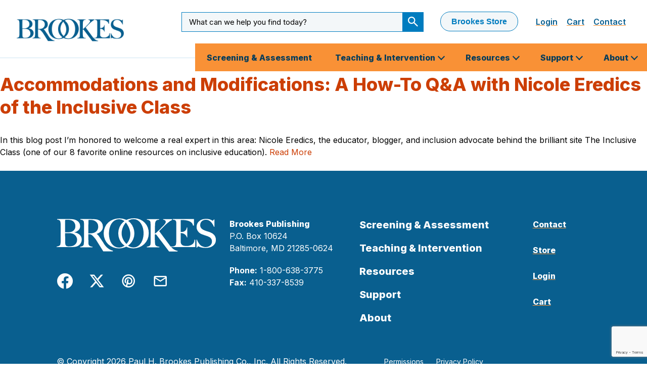

--- FILE ---
content_type: text/html; charset=UTF-8
request_url: https://brookespublishing.com/resource-tag/the-inclusive-class-blog/
body_size: 24803
content:
  <!doctype html>
<!--[if lt IE 7]><html class="no-js ie ie6 lt-ie9 lt-ie8 lt-ie7" lang="en-US"> <![endif]-->
<!--[if IE 7]><html class="no-js ie ie7 lt-ie9 lt-ie8" lang="en-US"> <![endif]-->
<!--[if IE 8]><html class="no-js ie ie8 lt-ie9" lang="en-US"> <![endif]-->
<!--[if gt IE 8]><!--><html class="no-js" lang="en-US"> <!--<![endif]-->
<head>
    <!-- Google Tag Manager -->
    <script>(function(w,d,s,l,i){w[l]=w[l]||[];w[l].push({'gtm.start':
    new Date().getTime(),event:'gtm.js'});var f=d.getElementsByTagName(s)[0],
    j=d.createElement(s),dl=l!='dataLayer'?'&l='+l:'';j.async=true;j.src=
    'https://www.googletagmanager.com/gtm.js?id='+i+dl;f.parentNode.insertBefore(j,f);
    })(window,document,'script','dataLayer','GTM-WH8RLXZ');</script>
    <!-- End Google Tag Manager -->
    <meta charset="UTF-8" />
    <title>The Inclusive Class blog Archives - Brookes Publishing Co.</title>
    <meta http-equiv="X-UA-Compatible" content="IE=edge"><script type="text/javascript">(window.NREUM||(NREUM={})).init={ajax:{deny_list:["bam.nr-data.net"]},feature_flags:["soft_nav"]};(window.NREUM||(NREUM={})).loader_config={licenseKey:"a151811d9c",applicationID:"215319183",browserID:"215320935"};;/*! For license information please see nr-loader-rum-1.307.0.min.js.LICENSE.txt */
(()=>{var e,t,r={163:(e,t,r)=>{"use strict";r.d(t,{j:()=>E});var n=r(384),i=r(1741);var a=r(2555);r(860).K7.genericEvents;const s="experimental.resources",o="register",c=e=>{if(!e||"string"!=typeof e)return!1;try{document.createDocumentFragment().querySelector(e)}catch{return!1}return!0};var d=r(2614),u=r(944),l=r(8122);const f="[data-nr-mask]",g=e=>(0,l.a)(e,(()=>{const e={feature_flags:[],experimental:{allow_registered_children:!1,resources:!1},mask_selector:"*",block_selector:"[data-nr-block]",mask_input_options:{color:!1,date:!1,"datetime-local":!1,email:!1,month:!1,number:!1,range:!1,search:!1,tel:!1,text:!1,time:!1,url:!1,week:!1,textarea:!1,select:!1,password:!0}};return{ajax:{deny_list:void 0,block_internal:!0,enabled:!0,autoStart:!0},api:{get allow_registered_children(){return e.feature_flags.includes(o)||e.experimental.allow_registered_children},set allow_registered_children(t){e.experimental.allow_registered_children=t},duplicate_registered_data:!1},browser_consent_mode:{enabled:!1},distributed_tracing:{enabled:void 0,exclude_newrelic_header:void 0,cors_use_newrelic_header:void 0,cors_use_tracecontext_headers:void 0,allowed_origins:void 0},get feature_flags(){return e.feature_flags},set feature_flags(t){e.feature_flags=t},generic_events:{enabled:!0,autoStart:!0},harvest:{interval:30},jserrors:{enabled:!0,autoStart:!0},logging:{enabled:!0,autoStart:!0},metrics:{enabled:!0,autoStart:!0},obfuscate:void 0,page_action:{enabled:!0},page_view_event:{enabled:!0,autoStart:!0},page_view_timing:{enabled:!0,autoStart:!0},performance:{capture_marks:!1,capture_measures:!1,capture_detail:!0,resources:{get enabled(){return e.feature_flags.includes(s)||e.experimental.resources},set enabled(t){e.experimental.resources=t},asset_types:[],first_party_domains:[],ignore_newrelic:!0}},privacy:{cookies_enabled:!0},proxy:{assets:void 0,beacon:void 0},session:{expiresMs:d.wk,inactiveMs:d.BB},session_replay:{autoStart:!0,enabled:!1,preload:!1,sampling_rate:10,error_sampling_rate:100,collect_fonts:!1,inline_images:!1,fix_stylesheets:!0,mask_all_inputs:!0,get mask_text_selector(){return e.mask_selector},set mask_text_selector(t){c(t)?e.mask_selector="".concat(t,",").concat(f):""===t||null===t?e.mask_selector=f:(0,u.R)(5,t)},get block_class(){return"nr-block"},get ignore_class(){return"nr-ignore"},get mask_text_class(){return"nr-mask"},get block_selector(){return e.block_selector},set block_selector(t){c(t)?e.block_selector+=",".concat(t):""!==t&&(0,u.R)(6,t)},get mask_input_options(){return e.mask_input_options},set mask_input_options(t){t&&"object"==typeof t?e.mask_input_options={...t,password:!0}:(0,u.R)(7,t)}},session_trace:{enabled:!0,autoStart:!0},soft_navigations:{enabled:!0,autoStart:!0},spa:{enabled:!0,autoStart:!0},ssl:void 0,user_actions:{enabled:!0,elementAttributes:["id","className","tagName","type"]}}})());var p=r(6154),m=r(9324);let h=0;const v={buildEnv:m.F3,distMethod:m.Xs,version:m.xv,originTime:p.WN},b={consented:!1},y={appMetadata:{},get consented(){return this.session?.state?.consent||b.consented},set consented(e){b.consented=e},customTransaction:void 0,denyList:void 0,disabled:!1,harvester:void 0,isolatedBacklog:!1,isRecording:!1,loaderType:void 0,maxBytes:3e4,obfuscator:void 0,onerror:void 0,ptid:void 0,releaseIds:{},session:void 0,timeKeeper:void 0,registeredEntities:[],jsAttributesMetadata:{bytes:0},get harvestCount(){return++h}},_=e=>{const t=(0,l.a)(e,y),r=Object.keys(v).reduce((e,t)=>(e[t]={value:v[t],writable:!1,configurable:!0,enumerable:!0},e),{});return Object.defineProperties(t,r)};var w=r(5701);const x=e=>{const t=e.startsWith("http");e+="/",r.p=t?e:"https://"+e};var R=r(7836),k=r(3241);const A={accountID:void 0,trustKey:void 0,agentID:void 0,licenseKey:void 0,applicationID:void 0,xpid:void 0},S=e=>(0,l.a)(e,A),T=new Set;function E(e,t={},r,s){let{init:o,info:c,loader_config:d,runtime:u={},exposed:l=!0}=t;if(!c){const e=(0,n.pV)();o=e.init,c=e.info,d=e.loader_config}e.init=g(o||{}),e.loader_config=S(d||{}),c.jsAttributes??={},p.bv&&(c.jsAttributes.isWorker=!0),e.info=(0,a.D)(c);const f=e.init,m=[c.beacon,c.errorBeacon];T.has(e.agentIdentifier)||(f.proxy.assets&&(x(f.proxy.assets),m.push(f.proxy.assets)),f.proxy.beacon&&m.push(f.proxy.beacon),e.beacons=[...m],function(e){const t=(0,n.pV)();Object.getOwnPropertyNames(i.W.prototype).forEach(r=>{const n=i.W.prototype[r];if("function"!=typeof n||"constructor"===n)return;let a=t[r];e[r]&&!1!==e.exposed&&"micro-agent"!==e.runtime?.loaderType&&(t[r]=(...t)=>{const n=e[r](...t);return a?a(...t):n})})}(e),(0,n.US)("activatedFeatures",w.B)),u.denyList=[...f.ajax.deny_list||[],...f.ajax.block_internal?m:[]],u.ptid=e.agentIdentifier,u.loaderType=r,e.runtime=_(u),T.has(e.agentIdentifier)||(e.ee=R.ee.get(e.agentIdentifier),e.exposed=l,(0,k.W)({agentIdentifier:e.agentIdentifier,drained:!!w.B?.[e.agentIdentifier],type:"lifecycle",name:"initialize",feature:void 0,data:e.config})),T.add(e.agentIdentifier)}},384:(e,t,r)=>{"use strict";r.d(t,{NT:()=>s,US:()=>u,Zm:()=>o,bQ:()=>d,dV:()=>c,pV:()=>l});var n=r(6154),i=r(1863),a=r(1910);const s={beacon:"bam.nr-data.net",errorBeacon:"bam.nr-data.net"};function o(){return n.gm.NREUM||(n.gm.NREUM={}),void 0===n.gm.newrelic&&(n.gm.newrelic=n.gm.NREUM),n.gm.NREUM}function c(){let e=o();return e.o||(e.o={ST:n.gm.setTimeout,SI:n.gm.setImmediate||n.gm.setInterval,CT:n.gm.clearTimeout,XHR:n.gm.XMLHttpRequest,REQ:n.gm.Request,EV:n.gm.Event,PR:n.gm.Promise,MO:n.gm.MutationObserver,FETCH:n.gm.fetch,WS:n.gm.WebSocket},(0,a.i)(...Object.values(e.o))),e}function d(e,t){let r=o();r.initializedAgents??={},t.initializedAt={ms:(0,i.t)(),date:new Date},r.initializedAgents[e]=t}function u(e,t){o()[e]=t}function l(){return function(){let e=o();const t=e.info||{};e.info={beacon:s.beacon,errorBeacon:s.errorBeacon,...t}}(),function(){let e=o();const t=e.init||{};e.init={...t}}(),c(),function(){let e=o();const t=e.loader_config||{};e.loader_config={...t}}(),o()}},782:(e,t,r)=>{"use strict";r.d(t,{T:()=>n});const n=r(860).K7.pageViewTiming},860:(e,t,r)=>{"use strict";r.d(t,{$J:()=>u,K7:()=>c,P3:()=>d,XX:()=>i,Yy:()=>o,df:()=>a,qY:()=>n,v4:()=>s});const n="events",i="jserrors",a="browser/blobs",s="rum",o="browser/logs",c={ajax:"ajax",genericEvents:"generic_events",jserrors:i,logging:"logging",metrics:"metrics",pageAction:"page_action",pageViewEvent:"page_view_event",pageViewTiming:"page_view_timing",sessionReplay:"session_replay",sessionTrace:"session_trace",softNav:"soft_navigations",spa:"spa"},d={[c.pageViewEvent]:1,[c.pageViewTiming]:2,[c.metrics]:3,[c.jserrors]:4,[c.spa]:5,[c.ajax]:6,[c.sessionTrace]:7,[c.softNav]:8,[c.sessionReplay]:9,[c.logging]:10,[c.genericEvents]:11},u={[c.pageViewEvent]:s,[c.pageViewTiming]:n,[c.ajax]:n,[c.spa]:n,[c.softNav]:n,[c.metrics]:i,[c.jserrors]:i,[c.sessionTrace]:a,[c.sessionReplay]:a,[c.logging]:o,[c.genericEvents]:"ins"}},944:(e,t,r)=>{"use strict";r.d(t,{R:()=>i});var n=r(3241);function i(e,t){"function"==typeof console.debug&&(console.debug("New Relic Warning: https://github.com/newrelic/newrelic-browser-agent/blob/main/docs/warning-codes.md#".concat(e),t),(0,n.W)({agentIdentifier:null,drained:null,type:"data",name:"warn",feature:"warn",data:{code:e,secondary:t}}))}},1687:(e,t,r)=>{"use strict";r.d(t,{Ak:()=>d,Ze:()=>f,x3:()=>u});var n=r(3241),i=r(7836),a=r(3606),s=r(860),o=r(2646);const c={};function d(e,t){const r={staged:!1,priority:s.P3[t]||0};l(e),c[e].get(t)||c[e].set(t,r)}function u(e,t){e&&c[e]&&(c[e].get(t)&&c[e].delete(t),p(e,t,!1),c[e].size&&g(e))}function l(e){if(!e)throw new Error("agentIdentifier required");c[e]||(c[e]=new Map)}function f(e="",t="feature",r=!1){if(l(e),!e||!c[e].get(t)||r)return p(e,t);c[e].get(t).staged=!0,g(e)}function g(e){const t=Array.from(c[e]);t.every(([e,t])=>t.staged)&&(t.sort((e,t)=>e[1].priority-t[1].priority),t.forEach(([t])=>{c[e].delete(t),p(e,t)}))}function p(e,t,r=!0){const s=e?i.ee.get(e):i.ee,c=a.i.handlers;if(!s.aborted&&s.backlog&&c){if((0,n.W)({agentIdentifier:e,type:"lifecycle",name:"drain",feature:t}),r){const e=s.backlog[t],r=c[t];if(r){for(let t=0;e&&t<e.length;++t)m(e[t],r);Object.entries(r).forEach(([e,t])=>{Object.values(t||{}).forEach(t=>{t[0]?.on&&t[0]?.context()instanceof o.y&&t[0].on(e,t[1])})})}}s.isolatedBacklog||delete c[t],s.backlog[t]=null,s.emit("drain-"+t,[])}}function m(e,t){var r=e[1];Object.values(t[r]||{}).forEach(t=>{var r=e[0];if(t[0]===r){var n=t[1],i=e[3],a=e[2];n.apply(i,a)}})}},1738:(e,t,r)=>{"use strict";r.d(t,{U:()=>g,Y:()=>f});var n=r(3241),i=r(9908),a=r(1863),s=r(944),o=r(5701),c=r(3969),d=r(8362),u=r(860),l=r(4261);function f(e,t,r,a){const f=a||r;!f||f[e]&&f[e]!==d.d.prototype[e]||(f[e]=function(){(0,i.p)(c.xV,["API/"+e+"/called"],void 0,u.K7.metrics,r.ee),(0,n.W)({agentIdentifier:r.agentIdentifier,drained:!!o.B?.[r.agentIdentifier],type:"data",name:"api",feature:l.Pl+e,data:{}});try{return t.apply(this,arguments)}catch(e){(0,s.R)(23,e)}})}function g(e,t,r,n,s){const o=e.info;null===r?delete o.jsAttributes[t]:o.jsAttributes[t]=r,(s||null===r)&&(0,i.p)(l.Pl+n,[(0,a.t)(),t,r],void 0,"session",e.ee)}},1741:(e,t,r)=>{"use strict";r.d(t,{W:()=>a});var n=r(944),i=r(4261);class a{#e(e,...t){if(this[e]!==a.prototype[e])return this[e](...t);(0,n.R)(35,e)}addPageAction(e,t){return this.#e(i.hG,e,t)}register(e){return this.#e(i.eY,e)}recordCustomEvent(e,t){return this.#e(i.fF,e,t)}setPageViewName(e,t){return this.#e(i.Fw,e,t)}setCustomAttribute(e,t,r){return this.#e(i.cD,e,t,r)}noticeError(e,t){return this.#e(i.o5,e,t)}setUserId(e,t=!1){return this.#e(i.Dl,e,t)}setApplicationVersion(e){return this.#e(i.nb,e)}setErrorHandler(e){return this.#e(i.bt,e)}addRelease(e,t){return this.#e(i.k6,e,t)}log(e,t){return this.#e(i.$9,e,t)}start(){return this.#e(i.d3)}finished(e){return this.#e(i.BL,e)}recordReplay(){return this.#e(i.CH)}pauseReplay(){return this.#e(i.Tb)}addToTrace(e){return this.#e(i.U2,e)}setCurrentRouteName(e){return this.#e(i.PA,e)}interaction(e){return this.#e(i.dT,e)}wrapLogger(e,t,r){return this.#e(i.Wb,e,t,r)}measure(e,t){return this.#e(i.V1,e,t)}consent(e){return this.#e(i.Pv,e)}}},1863:(e,t,r)=>{"use strict";function n(){return Math.floor(performance.now())}r.d(t,{t:()=>n})},1910:(e,t,r)=>{"use strict";r.d(t,{i:()=>a});var n=r(944);const i=new Map;function a(...e){return e.every(e=>{if(i.has(e))return i.get(e);const t="function"==typeof e?e.toString():"",r=t.includes("[native code]"),a=t.includes("nrWrapper");return r||a||(0,n.R)(64,e?.name||t),i.set(e,r),r})}},2555:(e,t,r)=>{"use strict";r.d(t,{D:()=>o,f:()=>s});var n=r(384),i=r(8122);const a={beacon:n.NT.beacon,errorBeacon:n.NT.errorBeacon,licenseKey:void 0,applicationID:void 0,sa:void 0,queueTime:void 0,applicationTime:void 0,ttGuid:void 0,user:void 0,account:void 0,product:void 0,extra:void 0,jsAttributes:{},userAttributes:void 0,atts:void 0,transactionName:void 0,tNamePlain:void 0};function s(e){try{return!!e.licenseKey&&!!e.errorBeacon&&!!e.applicationID}catch(e){return!1}}const o=e=>(0,i.a)(e,a)},2614:(e,t,r)=>{"use strict";r.d(t,{BB:()=>s,H3:()=>n,g:()=>d,iL:()=>c,tS:()=>o,uh:()=>i,wk:()=>a});const n="NRBA",i="SESSION",a=144e5,s=18e5,o={STARTED:"session-started",PAUSE:"session-pause",RESET:"session-reset",RESUME:"session-resume",UPDATE:"session-update"},c={SAME_TAB:"same-tab",CROSS_TAB:"cross-tab"},d={OFF:0,FULL:1,ERROR:2}},2646:(e,t,r)=>{"use strict";r.d(t,{y:()=>n});class n{constructor(e){this.contextId=e}}},2843:(e,t,r)=>{"use strict";r.d(t,{G:()=>a,u:()=>i});var n=r(3878);function i(e,t=!1,r,i){(0,n.DD)("visibilitychange",function(){if(t)return void("hidden"===document.visibilityState&&e());e(document.visibilityState)},r,i)}function a(e,t,r){(0,n.sp)("pagehide",e,t,r)}},3241:(e,t,r)=>{"use strict";r.d(t,{W:()=>a});var n=r(6154);const i="newrelic";function a(e={}){try{n.gm.dispatchEvent(new CustomEvent(i,{detail:e}))}catch(e){}}},3606:(e,t,r)=>{"use strict";r.d(t,{i:()=>a});var n=r(9908);a.on=s;var i=a.handlers={};function a(e,t,r,a){s(a||n.d,i,e,t,r)}function s(e,t,r,i,a){a||(a="feature"),e||(e=n.d);var s=t[a]=t[a]||{};(s[r]=s[r]||[]).push([e,i])}},3878:(e,t,r)=>{"use strict";function n(e,t){return{capture:e,passive:!1,signal:t}}function i(e,t,r=!1,i){window.addEventListener(e,t,n(r,i))}function a(e,t,r=!1,i){document.addEventListener(e,t,n(r,i))}r.d(t,{DD:()=>a,jT:()=>n,sp:()=>i})},3969:(e,t,r)=>{"use strict";r.d(t,{TZ:()=>n,XG:()=>o,rs:()=>i,xV:()=>s,z_:()=>a});const n=r(860).K7.metrics,i="sm",a="cm",s="storeSupportabilityMetrics",o="storeEventMetrics"},4234:(e,t,r)=>{"use strict";r.d(t,{W:()=>a});var n=r(7836),i=r(1687);class a{constructor(e,t){this.agentIdentifier=e,this.ee=n.ee.get(e),this.featureName=t,this.blocked=!1}deregisterDrain(){(0,i.x3)(this.agentIdentifier,this.featureName)}}},4261:(e,t,r)=>{"use strict";r.d(t,{$9:()=>d,BL:()=>o,CH:()=>g,Dl:()=>_,Fw:()=>y,PA:()=>h,Pl:()=>n,Pv:()=>k,Tb:()=>l,U2:()=>a,V1:()=>R,Wb:()=>x,bt:()=>b,cD:()=>v,d3:()=>w,dT:()=>c,eY:()=>p,fF:()=>f,hG:()=>i,k6:()=>s,nb:()=>m,o5:()=>u});const n="api-",i="addPageAction",a="addToTrace",s="addRelease",o="finished",c="interaction",d="log",u="noticeError",l="pauseReplay",f="recordCustomEvent",g="recordReplay",p="register",m="setApplicationVersion",h="setCurrentRouteName",v="setCustomAttribute",b="setErrorHandler",y="setPageViewName",_="setUserId",w="start",x="wrapLogger",R="measure",k="consent"},5289:(e,t,r)=>{"use strict";r.d(t,{GG:()=>s,Qr:()=>c,sB:()=>o});var n=r(3878),i=r(6389);function a(){return"undefined"==typeof document||"complete"===document.readyState}function s(e,t){if(a())return e();const r=(0,i.J)(e),s=setInterval(()=>{a()&&(clearInterval(s),r())},500);(0,n.sp)("load",r,t)}function o(e){if(a())return e();(0,n.DD)("DOMContentLoaded",e)}function c(e){if(a())return e();(0,n.sp)("popstate",e)}},5607:(e,t,r)=>{"use strict";r.d(t,{W:()=>n});const n=(0,r(9566).bz)()},5701:(e,t,r)=>{"use strict";r.d(t,{B:()=>a,t:()=>s});var n=r(3241);const i=new Set,a={};function s(e,t){const r=t.agentIdentifier;a[r]??={},e&&"object"==typeof e&&(i.has(r)||(t.ee.emit("rumresp",[e]),a[r]=e,i.add(r),(0,n.W)({agentIdentifier:r,loaded:!0,drained:!0,type:"lifecycle",name:"load",feature:void 0,data:e})))}},6154:(e,t,r)=>{"use strict";r.d(t,{OF:()=>c,RI:()=>i,WN:()=>u,bv:()=>a,eN:()=>l,gm:()=>s,mw:()=>o,sb:()=>d});var n=r(1863);const i="undefined"!=typeof window&&!!window.document,a="undefined"!=typeof WorkerGlobalScope&&("undefined"!=typeof self&&self instanceof WorkerGlobalScope&&self.navigator instanceof WorkerNavigator||"undefined"!=typeof globalThis&&globalThis instanceof WorkerGlobalScope&&globalThis.navigator instanceof WorkerNavigator),s=i?window:"undefined"!=typeof WorkerGlobalScope&&("undefined"!=typeof self&&self instanceof WorkerGlobalScope&&self||"undefined"!=typeof globalThis&&globalThis instanceof WorkerGlobalScope&&globalThis),o=Boolean("hidden"===s?.document?.visibilityState),c=/iPad|iPhone|iPod/.test(s.navigator?.userAgent),d=c&&"undefined"==typeof SharedWorker,u=((()=>{const e=s.navigator?.userAgent?.match(/Firefox[/\s](\d+\.\d+)/);Array.isArray(e)&&e.length>=2&&e[1]})(),Date.now()-(0,n.t)()),l=()=>"undefined"!=typeof PerformanceNavigationTiming&&s?.performance?.getEntriesByType("navigation")?.[0]?.responseStart},6389:(e,t,r)=>{"use strict";function n(e,t=500,r={}){const n=r?.leading||!1;let i;return(...r)=>{n&&void 0===i&&(e.apply(this,r),i=setTimeout(()=>{i=clearTimeout(i)},t)),n||(clearTimeout(i),i=setTimeout(()=>{e.apply(this,r)},t))}}function i(e){let t=!1;return(...r)=>{t||(t=!0,e.apply(this,r))}}r.d(t,{J:()=>i,s:()=>n})},6630:(e,t,r)=>{"use strict";r.d(t,{T:()=>n});const n=r(860).K7.pageViewEvent},7699:(e,t,r)=>{"use strict";r.d(t,{It:()=>a,KC:()=>o,No:()=>i,qh:()=>s});var n=r(860);const i=16e3,a=1e6,s="SESSION_ERROR",o={[n.K7.logging]:!0,[n.K7.genericEvents]:!1,[n.K7.jserrors]:!1,[n.K7.ajax]:!1}},7836:(e,t,r)=>{"use strict";r.d(t,{P:()=>o,ee:()=>c});var n=r(384),i=r(8990),a=r(2646),s=r(5607);const o="nr@context:".concat(s.W),c=function e(t,r){var n={},s={},u={},l=!1;try{l=16===r.length&&d.initializedAgents?.[r]?.runtime.isolatedBacklog}catch(e){}var f={on:p,addEventListener:p,removeEventListener:function(e,t){var r=n[e];if(!r)return;for(var i=0;i<r.length;i++)r[i]===t&&r.splice(i,1)},emit:function(e,r,n,i,a){!1!==a&&(a=!0);if(c.aborted&&!i)return;t&&a&&t.emit(e,r,n);var o=g(n);m(e).forEach(e=>{e.apply(o,r)});var d=v()[s[e]];d&&d.push([f,e,r,o]);return o},get:h,listeners:m,context:g,buffer:function(e,t){const r=v();if(t=t||"feature",f.aborted)return;Object.entries(e||{}).forEach(([e,n])=>{s[n]=t,t in r||(r[t]=[])})},abort:function(){f._aborted=!0,Object.keys(f.backlog).forEach(e=>{delete f.backlog[e]})},isBuffering:function(e){return!!v()[s[e]]},debugId:r,backlog:l?{}:t&&"object"==typeof t.backlog?t.backlog:{},isolatedBacklog:l};return Object.defineProperty(f,"aborted",{get:()=>{let e=f._aborted||!1;return e||(t&&(e=t.aborted),e)}}),f;function g(e){return e&&e instanceof a.y?e:e?(0,i.I)(e,o,()=>new a.y(o)):new a.y(o)}function p(e,t){n[e]=m(e).concat(t)}function m(e){return n[e]||[]}function h(t){return u[t]=u[t]||e(f,t)}function v(){return f.backlog}}(void 0,"globalEE"),d=(0,n.Zm)();d.ee||(d.ee=c)},8122:(e,t,r)=>{"use strict";r.d(t,{a:()=>i});var n=r(944);function i(e,t){try{if(!e||"object"!=typeof e)return(0,n.R)(3);if(!t||"object"!=typeof t)return(0,n.R)(4);const r=Object.create(Object.getPrototypeOf(t),Object.getOwnPropertyDescriptors(t)),a=0===Object.keys(r).length?e:r;for(let s in a)if(void 0!==e[s])try{if(null===e[s]){r[s]=null;continue}Array.isArray(e[s])&&Array.isArray(t[s])?r[s]=Array.from(new Set([...e[s],...t[s]])):"object"==typeof e[s]&&"object"==typeof t[s]?r[s]=i(e[s],t[s]):r[s]=e[s]}catch(e){r[s]||(0,n.R)(1,e)}return r}catch(e){(0,n.R)(2,e)}}},8362:(e,t,r)=>{"use strict";r.d(t,{d:()=>a});var n=r(9566),i=r(1741);class a extends i.W{agentIdentifier=(0,n.LA)(16)}},8374:(e,t,r)=>{r.nc=(()=>{try{return document?.currentScript?.nonce}catch(e){}return""})()},8990:(e,t,r)=>{"use strict";r.d(t,{I:()=>i});var n=Object.prototype.hasOwnProperty;function i(e,t,r){if(n.call(e,t))return e[t];var i=r();if(Object.defineProperty&&Object.keys)try{return Object.defineProperty(e,t,{value:i,writable:!0,enumerable:!1}),i}catch(e){}return e[t]=i,i}},9324:(e,t,r)=>{"use strict";r.d(t,{F3:()=>i,Xs:()=>a,xv:()=>n});const n="1.307.0",i="PROD",a="CDN"},9566:(e,t,r)=>{"use strict";r.d(t,{LA:()=>o,bz:()=>s});var n=r(6154);const i="xxxxxxxx-xxxx-4xxx-yxxx-xxxxxxxxxxxx";function a(e,t){return e?15&e[t]:16*Math.random()|0}function s(){const e=n.gm?.crypto||n.gm?.msCrypto;let t,r=0;return e&&e.getRandomValues&&(t=e.getRandomValues(new Uint8Array(30))),i.split("").map(e=>"x"===e?a(t,r++).toString(16):"y"===e?(3&a()|8).toString(16):e).join("")}function o(e){const t=n.gm?.crypto||n.gm?.msCrypto;let r,i=0;t&&t.getRandomValues&&(r=t.getRandomValues(new Uint8Array(e)));const s=[];for(var o=0;o<e;o++)s.push(a(r,i++).toString(16));return s.join("")}},9908:(e,t,r)=>{"use strict";r.d(t,{d:()=>n,p:()=>i});var n=r(7836).ee.get("handle");function i(e,t,r,i,a){a?(a.buffer([e],i),a.emit(e,t,r)):(n.buffer([e],i),n.emit(e,t,r))}}},n={};function i(e){var t=n[e];if(void 0!==t)return t.exports;var a=n[e]={exports:{}};return r[e](a,a.exports,i),a.exports}i.m=r,i.d=(e,t)=>{for(var r in t)i.o(t,r)&&!i.o(e,r)&&Object.defineProperty(e,r,{enumerable:!0,get:t[r]})},i.f={},i.e=e=>Promise.all(Object.keys(i.f).reduce((t,r)=>(i.f[r](e,t),t),[])),i.u=e=>"nr-rum-1.307.0.min.js",i.o=(e,t)=>Object.prototype.hasOwnProperty.call(e,t),e={},t="NRBA-1.307.0.PROD:",i.l=(r,n,a,s)=>{if(e[r])e[r].push(n);else{var o,c;if(void 0!==a)for(var d=document.getElementsByTagName("script"),u=0;u<d.length;u++){var l=d[u];if(l.getAttribute("src")==r||l.getAttribute("data-webpack")==t+a){o=l;break}}if(!o){c=!0;var f={296:"sha512-3EXXyZqgAupfCzApe8jx8MLgGn3TbzhyI1Jve2HiIeHZU3eYpQT4hF0fMRkBBDdQT8+b9YmzmeYUZ4Q/8KBSNg=="};(o=document.createElement("script")).charset="utf-8",i.nc&&o.setAttribute("nonce",i.nc),o.setAttribute("data-webpack",t+a),o.src=r,0!==o.src.indexOf(window.location.origin+"/")&&(o.crossOrigin="anonymous"),f[s]&&(o.integrity=f[s])}e[r]=[n];var g=(t,n)=>{o.onerror=o.onload=null,clearTimeout(p);var i=e[r];if(delete e[r],o.parentNode&&o.parentNode.removeChild(o),i&&i.forEach(e=>e(n)),t)return t(n)},p=setTimeout(g.bind(null,void 0,{type:"timeout",target:o}),12e4);o.onerror=g.bind(null,o.onerror),o.onload=g.bind(null,o.onload),c&&document.head.appendChild(o)}},i.r=e=>{"undefined"!=typeof Symbol&&Symbol.toStringTag&&Object.defineProperty(e,Symbol.toStringTag,{value:"Module"}),Object.defineProperty(e,"__esModule",{value:!0})},i.p="https://js-agent.newrelic.com/",(()=>{var e={374:0,840:0};i.f.j=(t,r)=>{var n=i.o(e,t)?e[t]:void 0;if(0!==n)if(n)r.push(n[2]);else{var a=new Promise((r,i)=>n=e[t]=[r,i]);r.push(n[2]=a);var s=i.p+i.u(t),o=new Error;i.l(s,r=>{if(i.o(e,t)&&(0!==(n=e[t])&&(e[t]=void 0),n)){var a=r&&("load"===r.type?"missing":r.type),s=r&&r.target&&r.target.src;o.message="Loading chunk "+t+" failed: ("+a+": "+s+")",o.name="ChunkLoadError",o.type=a,o.request=s,n[1](o)}},"chunk-"+t,t)}};var t=(t,r)=>{var n,a,[s,o,c]=r,d=0;if(s.some(t=>0!==e[t])){for(n in o)i.o(o,n)&&(i.m[n]=o[n]);if(c)c(i)}for(t&&t(r);d<s.length;d++)a=s[d],i.o(e,a)&&e[a]&&e[a][0](),e[a]=0},r=self["webpackChunk:NRBA-1.307.0.PROD"]=self["webpackChunk:NRBA-1.307.0.PROD"]||[];r.forEach(t.bind(null,0)),r.push=t.bind(null,r.push.bind(r))})(),(()=>{"use strict";i(8374);var e=i(8362),t=i(860);const r=Object.values(t.K7);var n=i(163);var a=i(9908),s=i(1863),o=i(4261),c=i(1738);var d=i(1687),u=i(4234),l=i(5289),f=i(6154),g=i(944),p=i(384);const m=e=>f.RI&&!0===e?.privacy.cookies_enabled;function h(e){return!!(0,p.dV)().o.MO&&m(e)&&!0===e?.session_trace.enabled}var v=i(6389),b=i(7699);class y extends u.W{constructor(e,t){super(e.agentIdentifier,t),this.agentRef=e,this.abortHandler=void 0,this.featAggregate=void 0,this.loadedSuccessfully=void 0,this.onAggregateImported=new Promise(e=>{this.loadedSuccessfully=e}),this.deferred=Promise.resolve(),!1===e.init[this.featureName].autoStart?this.deferred=new Promise((t,r)=>{this.ee.on("manual-start-all",(0,v.J)(()=>{(0,d.Ak)(e.agentIdentifier,this.featureName),t()}))}):(0,d.Ak)(e.agentIdentifier,t)}importAggregator(e,t,r={}){if(this.featAggregate)return;const n=async()=>{let n;await this.deferred;try{if(m(e.init)){const{setupAgentSession:t}=await i.e(296).then(i.bind(i,3305));n=t(e)}}catch(e){(0,g.R)(20,e),this.ee.emit("internal-error",[e]),(0,a.p)(b.qh,[e],void 0,this.featureName,this.ee)}try{if(!this.#t(this.featureName,n,e.init))return(0,d.Ze)(this.agentIdentifier,this.featureName),void this.loadedSuccessfully(!1);const{Aggregate:i}=await t();this.featAggregate=new i(e,r),e.runtime.harvester.initializedAggregates.push(this.featAggregate),this.loadedSuccessfully(!0)}catch(e){(0,g.R)(34,e),this.abortHandler?.(),(0,d.Ze)(this.agentIdentifier,this.featureName,!0),this.loadedSuccessfully(!1),this.ee&&this.ee.abort()}};f.RI?(0,l.GG)(()=>n(),!0):n()}#t(e,r,n){if(this.blocked)return!1;switch(e){case t.K7.sessionReplay:return h(n)&&!!r;case t.K7.sessionTrace:return!!r;default:return!0}}}var _=i(6630),w=i(2614),x=i(3241);class R extends y{static featureName=_.T;constructor(e){var t;super(e,_.T),this.setupInspectionEvents(e.agentIdentifier),t=e,(0,c.Y)(o.Fw,function(e,r){"string"==typeof e&&("/"!==e.charAt(0)&&(e="/"+e),t.runtime.customTransaction=(r||"http://custom.transaction")+e,(0,a.p)(o.Pl+o.Fw,[(0,s.t)()],void 0,void 0,t.ee))},t),this.importAggregator(e,()=>i.e(296).then(i.bind(i,3943)))}setupInspectionEvents(e){const t=(t,r)=>{t&&(0,x.W)({agentIdentifier:e,timeStamp:t.timeStamp,loaded:"complete"===t.target.readyState,type:"window",name:r,data:t.target.location+""})};(0,l.sB)(e=>{t(e,"DOMContentLoaded")}),(0,l.GG)(e=>{t(e,"load")}),(0,l.Qr)(e=>{t(e,"navigate")}),this.ee.on(w.tS.UPDATE,(t,r)=>{(0,x.W)({agentIdentifier:e,type:"lifecycle",name:"session",data:r})})}}class k extends e.d{constructor(e){var t;(super(),f.gm)?(this.features={},(0,p.bQ)(this.agentIdentifier,this),this.desiredFeatures=new Set(e.features||[]),this.desiredFeatures.add(R),(0,n.j)(this,e,e.loaderType||"agent"),t=this,(0,c.Y)(o.cD,function(e,r,n=!1){if("string"==typeof e){if(["string","number","boolean"].includes(typeof r)||null===r)return(0,c.U)(t,e,r,o.cD,n);(0,g.R)(40,typeof r)}else(0,g.R)(39,typeof e)},t),function(e){(0,c.Y)(o.Dl,function(t,r=!1){if("string"!=typeof t&&null!==t)return void(0,g.R)(41,typeof t);const n=e.info.jsAttributes["enduser.id"];r&&null!=n&&n!==t?(0,a.p)(o.Pl+"setUserIdAndResetSession",[t],void 0,"session",e.ee):(0,c.U)(e,"enduser.id",t,o.Dl,!0)},e)}(this),function(e){(0,c.Y)(o.nb,function(t){if("string"==typeof t||null===t)return(0,c.U)(e,"application.version",t,o.nb,!1);(0,g.R)(42,typeof t)},e)}(this),function(e){(0,c.Y)(o.d3,function(){e.ee.emit("manual-start-all")},e)}(this),function(e){(0,c.Y)(o.Pv,function(t=!0){if("boolean"==typeof t){if((0,a.p)(o.Pl+o.Pv,[t],void 0,"session",e.ee),e.runtime.consented=t,t){const t=e.features.page_view_event;t.onAggregateImported.then(e=>{const r=t.featAggregate;e&&!r.sentRum&&r.sendRum()})}}else(0,g.R)(65,typeof t)},e)}(this),this.run()):(0,g.R)(21)}get config(){return{info:this.info,init:this.init,loader_config:this.loader_config,runtime:this.runtime}}get api(){return this}run(){try{const e=function(e){const t={};return r.forEach(r=>{t[r]=!!e[r]?.enabled}),t}(this.init),n=[...this.desiredFeatures];n.sort((e,r)=>t.P3[e.featureName]-t.P3[r.featureName]),n.forEach(r=>{if(!e[r.featureName]&&r.featureName!==t.K7.pageViewEvent)return;if(r.featureName===t.K7.spa)return void(0,g.R)(67);const n=function(e){switch(e){case t.K7.ajax:return[t.K7.jserrors];case t.K7.sessionTrace:return[t.K7.ajax,t.K7.pageViewEvent];case t.K7.sessionReplay:return[t.K7.sessionTrace];case t.K7.pageViewTiming:return[t.K7.pageViewEvent];default:return[]}}(r.featureName).filter(e=>!(e in this.features));n.length>0&&(0,g.R)(36,{targetFeature:r.featureName,missingDependencies:n}),this.features[r.featureName]=new r(this)})}catch(e){(0,g.R)(22,e);for(const e in this.features)this.features[e].abortHandler?.();const t=(0,p.Zm)();delete t.initializedAgents[this.agentIdentifier]?.features,delete this.sharedAggregator;return t.ee.get(this.agentIdentifier).abort(),!1}}}var A=i(2843),S=i(782);class T extends y{static featureName=S.T;constructor(e){super(e,S.T),f.RI&&((0,A.u)(()=>(0,a.p)("docHidden",[(0,s.t)()],void 0,S.T,this.ee),!0),(0,A.G)(()=>(0,a.p)("winPagehide",[(0,s.t)()],void 0,S.T,this.ee)),this.importAggregator(e,()=>i.e(296).then(i.bind(i,2117))))}}var E=i(3969);class I extends y{static featureName=E.TZ;constructor(e){super(e,E.TZ),f.RI&&document.addEventListener("securitypolicyviolation",e=>{(0,a.p)(E.xV,["Generic/CSPViolation/Detected"],void 0,this.featureName,this.ee)}),this.importAggregator(e,()=>i.e(296).then(i.bind(i,9623)))}}new k({features:[R,T,I],loaderType:"lite"})})()})();</script>
    <link rel="preconnect" href="https://fonts.googleapis.com">
    <link rel="preconnect" href="https://fonts.gstatic.com" crossorigin>
    <link href="https://fonts.googleapis.com/css2?family=Inter:wght@100..900&display=swap" rel="stylesheet">
    <link rel="stylesheet" href="https://brookespublishing.com/wp-content/themes/brookes/style.css" type="text/css" media="screen" />
    <meta name="viewport" content="width=device-width, initial-scale=1.0">
    <link rel="author" href="https://brookespublishing.com/wp-content/themes/brookes/humans.txt" />
    <link rel="pingback" href="https://brookespublishing.com/xmlrpc.php" />
    <meta name='robots' content='index, follow, max-image-preview:large, max-snippet:-1, max-video-preview:-1' />

	<!-- This site is optimized with the Yoast SEO Premium plugin v20.12 (Yoast SEO v26.7) - https://yoast.com/wordpress/plugins/seo/ -->
	<link rel="canonical" href="https://brookespublishing.com/resource-tag/the-inclusive-class-blog/" />
	<meta property="og:locale" content="en_US" />
	<meta property="og:type" content="article" />
	<meta property="og:title" content="The Inclusive Class blog Archives" />
	<meta property="og:url" content="https://brookespublishing.com/resource-tag/the-inclusive-class-blog/" />
	<meta property="og:site_name" content="Brookes Publishing Co." />
	<script type="application/ld+json" class="yoast-schema-graph">{"@context":"https://schema.org","@graph":[{"@type":"CollectionPage","@id":"https://brookespublishing.com/resource-tag/the-inclusive-class-blog/","url":"https://brookespublishing.com/resource-tag/the-inclusive-class-blog/","name":"The Inclusive Class blog Archives - Brookes Publishing Co.","isPartOf":{"@id":"https://brookespublishing.com/#website"},"inLanguage":"en-US"},{"@type":"WebSite","@id":"https://brookespublishing.com/#website","url":"https://brookespublishing.com/","name":"Brookes Publishing Co.","description":"","potentialAction":[{"@type":"SearchAction","target":{"@type":"EntryPoint","urlTemplate":"https://brookespublishing.com/?s={search_term_string}"},"query-input":{"@type":"PropertyValueSpecification","valueRequired":true,"valueName":"search_term_string"}}],"inLanguage":"en-US"}]}</script>
	<!-- / Yoast SEO Premium plugin. -->


<link rel='dns-prefetch' href='//www.google.com' />
<link rel='dns-prefetch' href='//cdnjs.cloudflare.com' />
<link rel="alternate" type="application/rss+xml" title="Brookes Publishing Co. &raquo; The Inclusive Class blog Resource Tags Feed" href="https://brookespublishing.com/resource-tag/the-inclusive-class-blog/feed/" />
<style id='wp-img-auto-sizes-contain-inline-css' type='text/css'>
img:is([sizes=auto i],[sizes^="auto," i]){contain-intrinsic-size:3000px 1500px}
/*# sourceURL=wp-img-auto-sizes-contain-inline-css */
</style>
<link rel='stylesheet' id='mtq_CoreStyleSheets-css' href='https://brookespublishing.com/wp-content/plugins/mtouch-quiz/mtq_core_style.css?ver=3.1.3' type='text/css' media='all' />
<link rel='stylesheet' id='mtq_ThemeStyleSheets-css' href='https://brookespublishing.com/wp-content/plugins/mtouch-quiz/mtq_theme_style.css?ver=3.1.3' type='text/css' media='all' />
<style id='wp-emoji-styles-inline-css' type='text/css'>

	img.wp-smiley, img.emoji {
		display: inline !important;
		border: none !important;
		box-shadow: none !important;
		height: 1em !important;
		width: 1em !important;
		margin: 0 0.07em !important;
		vertical-align: -0.1em !important;
		background: none !important;
		padding: 0 !important;
	}
/*# sourceURL=wp-emoji-styles-inline-css */
</style>
<style id='wp-block-library-inline-css' type='text/css'>
:root{--wp-block-synced-color:#7a00df;--wp-block-synced-color--rgb:122,0,223;--wp-bound-block-color:var(--wp-block-synced-color);--wp-editor-canvas-background:#ddd;--wp-admin-theme-color:#007cba;--wp-admin-theme-color--rgb:0,124,186;--wp-admin-theme-color-darker-10:#006ba1;--wp-admin-theme-color-darker-10--rgb:0,107,160.5;--wp-admin-theme-color-darker-20:#005a87;--wp-admin-theme-color-darker-20--rgb:0,90,135;--wp-admin-border-width-focus:2px}@media (min-resolution:192dpi){:root{--wp-admin-border-width-focus:1.5px}}.wp-element-button{cursor:pointer}:root .has-very-light-gray-background-color{background-color:#eee}:root .has-very-dark-gray-background-color{background-color:#313131}:root .has-very-light-gray-color{color:#eee}:root .has-very-dark-gray-color{color:#313131}:root .has-vivid-green-cyan-to-vivid-cyan-blue-gradient-background{background:linear-gradient(135deg,#00d084,#0693e3)}:root .has-purple-crush-gradient-background{background:linear-gradient(135deg,#34e2e4,#4721fb 50%,#ab1dfe)}:root .has-hazy-dawn-gradient-background{background:linear-gradient(135deg,#faaca8,#dad0ec)}:root .has-subdued-olive-gradient-background{background:linear-gradient(135deg,#fafae1,#67a671)}:root .has-atomic-cream-gradient-background{background:linear-gradient(135deg,#fdd79a,#004a59)}:root .has-nightshade-gradient-background{background:linear-gradient(135deg,#330968,#31cdcf)}:root .has-midnight-gradient-background{background:linear-gradient(135deg,#020381,#2874fc)}:root{--wp--preset--font-size--normal:16px;--wp--preset--font-size--huge:42px}.has-regular-font-size{font-size:1em}.has-larger-font-size{font-size:2.625em}.has-normal-font-size{font-size:var(--wp--preset--font-size--normal)}.has-huge-font-size{font-size:var(--wp--preset--font-size--huge)}.has-text-align-center{text-align:center}.has-text-align-left{text-align:left}.has-text-align-right{text-align:right}.has-fit-text{white-space:nowrap!important}#end-resizable-editor-section{display:none}.aligncenter{clear:both}.items-justified-left{justify-content:flex-start}.items-justified-center{justify-content:center}.items-justified-right{justify-content:flex-end}.items-justified-space-between{justify-content:space-between}.screen-reader-text{border:0;clip-path:inset(50%);height:1px;margin:-1px;overflow:hidden;padding:0;position:absolute;width:1px;word-wrap:normal!important}.screen-reader-text:focus{background-color:#ddd;clip-path:none;color:#444;display:block;font-size:1em;height:auto;left:5px;line-height:normal;padding:15px 23px 14px;text-decoration:none;top:5px;width:auto;z-index:100000}html :where(.has-border-color){border-style:solid}html :where([style*=border-top-color]){border-top-style:solid}html :where([style*=border-right-color]){border-right-style:solid}html :where([style*=border-bottom-color]){border-bottom-style:solid}html :where([style*=border-left-color]){border-left-style:solid}html :where([style*=border-width]){border-style:solid}html :where([style*=border-top-width]){border-top-style:solid}html :where([style*=border-right-width]){border-right-style:solid}html :where([style*=border-bottom-width]){border-bottom-style:solid}html :where([style*=border-left-width]){border-left-style:solid}html :where(img[class*=wp-image-]){height:auto;max-width:100%}:where(figure){margin:0 0 1em}html :where(.is-position-sticky){--wp-admin--admin-bar--position-offset:var(--wp-admin--admin-bar--height,0px)}@media screen and (max-width:600px){html :where(.is-position-sticky){--wp-admin--admin-bar--position-offset:0px}}

/*# sourceURL=wp-block-library-inline-css */
</style><style id='global-styles-inline-css' type='text/css'>
:root{--wp--preset--aspect-ratio--square: 1;--wp--preset--aspect-ratio--4-3: 4/3;--wp--preset--aspect-ratio--3-4: 3/4;--wp--preset--aspect-ratio--3-2: 3/2;--wp--preset--aspect-ratio--2-3: 2/3;--wp--preset--aspect-ratio--16-9: 16/9;--wp--preset--aspect-ratio--9-16: 9/16;--wp--preset--color--black: #000000;--wp--preset--color--cyan-bluish-gray: #abb8c3;--wp--preset--color--white: #ffffff;--wp--preset--color--pale-pink: #f78da7;--wp--preset--color--vivid-red: #cf2e2e;--wp--preset--color--luminous-vivid-orange: #ff6900;--wp--preset--color--luminous-vivid-amber: #fcb900;--wp--preset--color--light-green-cyan: #7bdcb5;--wp--preset--color--vivid-green-cyan: #00d084;--wp--preset--color--pale-cyan-blue: #8ed1fc;--wp--preset--color--vivid-cyan-blue: #0693e3;--wp--preset--color--vivid-purple: #9b51e0;--wp--preset--gradient--vivid-cyan-blue-to-vivid-purple: linear-gradient(135deg,rgb(6,147,227) 0%,rgb(155,81,224) 100%);--wp--preset--gradient--light-green-cyan-to-vivid-green-cyan: linear-gradient(135deg,rgb(122,220,180) 0%,rgb(0,208,130) 100%);--wp--preset--gradient--luminous-vivid-amber-to-luminous-vivid-orange: linear-gradient(135deg,rgb(252,185,0) 0%,rgb(255,105,0) 100%);--wp--preset--gradient--luminous-vivid-orange-to-vivid-red: linear-gradient(135deg,rgb(255,105,0) 0%,rgb(207,46,46) 100%);--wp--preset--gradient--very-light-gray-to-cyan-bluish-gray: linear-gradient(135deg,rgb(238,238,238) 0%,rgb(169,184,195) 100%);--wp--preset--gradient--cool-to-warm-spectrum: linear-gradient(135deg,rgb(74,234,220) 0%,rgb(151,120,209) 20%,rgb(207,42,186) 40%,rgb(238,44,130) 60%,rgb(251,105,98) 80%,rgb(254,248,76) 100%);--wp--preset--gradient--blush-light-purple: linear-gradient(135deg,rgb(255,206,236) 0%,rgb(152,150,240) 100%);--wp--preset--gradient--blush-bordeaux: linear-gradient(135deg,rgb(254,205,165) 0%,rgb(254,45,45) 50%,rgb(107,0,62) 100%);--wp--preset--gradient--luminous-dusk: linear-gradient(135deg,rgb(255,203,112) 0%,rgb(199,81,192) 50%,rgb(65,88,208) 100%);--wp--preset--gradient--pale-ocean: linear-gradient(135deg,rgb(255,245,203) 0%,rgb(182,227,212) 50%,rgb(51,167,181) 100%);--wp--preset--gradient--electric-grass: linear-gradient(135deg,rgb(202,248,128) 0%,rgb(113,206,126) 100%);--wp--preset--gradient--midnight: linear-gradient(135deg,rgb(2,3,129) 0%,rgb(40,116,252) 100%);--wp--preset--font-size--small: 13px;--wp--preset--font-size--medium: 20px;--wp--preset--font-size--large: 36px;--wp--preset--font-size--x-large: 42px;--wp--preset--spacing--20: 0.44rem;--wp--preset--spacing--30: 0.67rem;--wp--preset--spacing--40: 1rem;--wp--preset--spacing--50: 1.5rem;--wp--preset--spacing--60: 2.25rem;--wp--preset--spacing--70: 3.38rem;--wp--preset--spacing--80: 5.06rem;--wp--preset--shadow--natural: 6px 6px 9px rgba(0, 0, 0, 0.2);--wp--preset--shadow--deep: 12px 12px 50px rgba(0, 0, 0, 0.4);--wp--preset--shadow--sharp: 6px 6px 0px rgba(0, 0, 0, 0.2);--wp--preset--shadow--outlined: 6px 6px 0px -3px rgb(255, 255, 255), 6px 6px rgb(0, 0, 0);--wp--preset--shadow--crisp: 6px 6px 0px rgb(0, 0, 0);}:where(.is-layout-flex){gap: 0.5em;}:where(.is-layout-grid){gap: 0.5em;}body .is-layout-flex{display: flex;}.is-layout-flex{flex-wrap: wrap;align-items: center;}.is-layout-flex > :is(*, div){margin: 0;}body .is-layout-grid{display: grid;}.is-layout-grid > :is(*, div){margin: 0;}:where(.wp-block-columns.is-layout-flex){gap: 2em;}:where(.wp-block-columns.is-layout-grid){gap: 2em;}:where(.wp-block-post-template.is-layout-flex){gap: 1.25em;}:where(.wp-block-post-template.is-layout-grid){gap: 1.25em;}.has-black-color{color: var(--wp--preset--color--black) !important;}.has-cyan-bluish-gray-color{color: var(--wp--preset--color--cyan-bluish-gray) !important;}.has-white-color{color: var(--wp--preset--color--white) !important;}.has-pale-pink-color{color: var(--wp--preset--color--pale-pink) !important;}.has-vivid-red-color{color: var(--wp--preset--color--vivid-red) !important;}.has-luminous-vivid-orange-color{color: var(--wp--preset--color--luminous-vivid-orange) !important;}.has-luminous-vivid-amber-color{color: var(--wp--preset--color--luminous-vivid-amber) !important;}.has-light-green-cyan-color{color: var(--wp--preset--color--light-green-cyan) !important;}.has-vivid-green-cyan-color{color: var(--wp--preset--color--vivid-green-cyan) !important;}.has-pale-cyan-blue-color{color: var(--wp--preset--color--pale-cyan-blue) !important;}.has-vivid-cyan-blue-color{color: var(--wp--preset--color--vivid-cyan-blue) !important;}.has-vivid-purple-color{color: var(--wp--preset--color--vivid-purple) !important;}.has-black-background-color{background-color: var(--wp--preset--color--black) !important;}.has-cyan-bluish-gray-background-color{background-color: var(--wp--preset--color--cyan-bluish-gray) !important;}.has-white-background-color{background-color: var(--wp--preset--color--white) !important;}.has-pale-pink-background-color{background-color: var(--wp--preset--color--pale-pink) !important;}.has-vivid-red-background-color{background-color: var(--wp--preset--color--vivid-red) !important;}.has-luminous-vivid-orange-background-color{background-color: var(--wp--preset--color--luminous-vivid-orange) !important;}.has-luminous-vivid-amber-background-color{background-color: var(--wp--preset--color--luminous-vivid-amber) !important;}.has-light-green-cyan-background-color{background-color: var(--wp--preset--color--light-green-cyan) !important;}.has-vivid-green-cyan-background-color{background-color: var(--wp--preset--color--vivid-green-cyan) !important;}.has-pale-cyan-blue-background-color{background-color: var(--wp--preset--color--pale-cyan-blue) !important;}.has-vivid-cyan-blue-background-color{background-color: var(--wp--preset--color--vivid-cyan-blue) !important;}.has-vivid-purple-background-color{background-color: var(--wp--preset--color--vivid-purple) !important;}.has-black-border-color{border-color: var(--wp--preset--color--black) !important;}.has-cyan-bluish-gray-border-color{border-color: var(--wp--preset--color--cyan-bluish-gray) !important;}.has-white-border-color{border-color: var(--wp--preset--color--white) !important;}.has-pale-pink-border-color{border-color: var(--wp--preset--color--pale-pink) !important;}.has-vivid-red-border-color{border-color: var(--wp--preset--color--vivid-red) !important;}.has-luminous-vivid-orange-border-color{border-color: var(--wp--preset--color--luminous-vivid-orange) !important;}.has-luminous-vivid-amber-border-color{border-color: var(--wp--preset--color--luminous-vivid-amber) !important;}.has-light-green-cyan-border-color{border-color: var(--wp--preset--color--light-green-cyan) !important;}.has-vivid-green-cyan-border-color{border-color: var(--wp--preset--color--vivid-green-cyan) !important;}.has-pale-cyan-blue-border-color{border-color: var(--wp--preset--color--pale-cyan-blue) !important;}.has-vivid-cyan-blue-border-color{border-color: var(--wp--preset--color--vivid-cyan-blue) !important;}.has-vivid-purple-border-color{border-color: var(--wp--preset--color--vivid-purple) !important;}.has-vivid-cyan-blue-to-vivid-purple-gradient-background{background: var(--wp--preset--gradient--vivid-cyan-blue-to-vivid-purple) !important;}.has-light-green-cyan-to-vivid-green-cyan-gradient-background{background: var(--wp--preset--gradient--light-green-cyan-to-vivid-green-cyan) !important;}.has-luminous-vivid-amber-to-luminous-vivid-orange-gradient-background{background: var(--wp--preset--gradient--luminous-vivid-amber-to-luminous-vivid-orange) !important;}.has-luminous-vivid-orange-to-vivid-red-gradient-background{background: var(--wp--preset--gradient--luminous-vivid-orange-to-vivid-red) !important;}.has-very-light-gray-to-cyan-bluish-gray-gradient-background{background: var(--wp--preset--gradient--very-light-gray-to-cyan-bluish-gray) !important;}.has-cool-to-warm-spectrum-gradient-background{background: var(--wp--preset--gradient--cool-to-warm-spectrum) !important;}.has-blush-light-purple-gradient-background{background: var(--wp--preset--gradient--blush-light-purple) !important;}.has-blush-bordeaux-gradient-background{background: var(--wp--preset--gradient--blush-bordeaux) !important;}.has-luminous-dusk-gradient-background{background: var(--wp--preset--gradient--luminous-dusk) !important;}.has-pale-ocean-gradient-background{background: var(--wp--preset--gradient--pale-ocean) !important;}.has-electric-grass-gradient-background{background: var(--wp--preset--gradient--electric-grass) !important;}.has-midnight-gradient-background{background: var(--wp--preset--gradient--midnight) !important;}.has-small-font-size{font-size: var(--wp--preset--font-size--small) !important;}.has-medium-font-size{font-size: var(--wp--preset--font-size--medium) !important;}.has-large-font-size{font-size: var(--wp--preset--font-size--large) !important;}.has-x-large-font-size{font-size: var(--wp--preset--font-size--x-large) !important;}
/*# sourceURL=global-styles-inline-css */
</style>

<style id='classic-theme-styles-inline-css' type='text/css'>
/*! This file is auto-generated */
.wp-block-button__link{color:#fff;background-color:#32373c;border-radius:9999px;box-shadow:none;text-decoration:none;padding:calc(.667em + 2px) calc(1.333em + 2px);font-size:1.125em}.wp-block-file__button{background:#32373c;color:#fff;text-decoration:none}
/*# sourceURL=/wp-includes/css/classic-themes.min.css */
</style>
<link rel='stylesheet' id='mtphr-widgets-font-css' href='https://brookespublishing.com/wp-content/plugins/mtphr-widgets/assets/fontastic/styles.css?ver=1768116696' type='text/css' media='all' />
<link rel='stylesheet' id='mtphr-widgets-css' href='https://brookespublishing.com/wp-content/plugins/mtphr-widgets/assets/css/style.css?ver=1768116696' type='text/css' media='all' />
<link rel='stylesheet' id='mtphr-tabs-css' href='https://brookespublishing.com/wp-content/plugins/mtphr-widgets/assets/mtphr-tabs/mtphr-tabs.css?ver=1768116696' type='text/css' media='all' />
<link rel='stylesheet' id='styles-css' href='https://brookespublishing.com/wp-content/themes/brookes/assets/css/index.css?ver=2.0.1' type='text/css' media='all' />
<link rel='stylesheet' id='print-css' href='https://brookespublishing.com/wp-content/themes/brookes/css/print.css?ver=2.0.1' type='text/css' media='print' />
<link rel='stylesheet' id='fonticon-css' href='https://cdnjs.cloudflare.com/ajax/libs/font-awesome/4.4.0/css/font-awesome.min.css?ver=6.9' type='text/css' media='all' />
<link rel='stylesheet' id='kidconnect-main-css-css' href='https://brookespublishing.com/wp-content/themes/brookes/kidconnect/kidconnect.css?ver=6.9' type='text/css' media='all' />
<script type="text/javascript" src="https://brookespublishing.com/wp-includes/js/jquery/jquery.min.js?ver=3.7.1" id="jquery-core-js"></script>
<script type="text/javascript" src="https://brookespublishing.com/wp-includes/js/jquery/jquery-migrate.min.js?ver=3.4.1" id="jquery-migrate-js"></script>
<script type="text/javascript" src="https://brookespublishing.com/wp-content/plugins/mtouch-quiz/script.js?ver=3.1.3" id="mtq_script-js"></script>
<script type="text/javascript" src="https://brookespublishing.com/wp-content/plugins/nelio-ab-testing/assets/dist/js/visitor-type.js?ver=fed1bd0d2f7778dac059" id="nelio-ab-testing-visitor-type-js"></script>
<link rel="https://api.w.org/" href="https://brookespublishing.com/wp-json/" /><link rel="EditURI" type="application/rsd+xml" title="RSD" href="https://brookespublishing.com/xmlrpc.php?rsd" />

		<script>
		(function(h,o,t,j,a,r){
			h.hj=h.hj||function(){(h.hj.q=h.hj.q||[]).push(arguments)};
			h._hjSettings={hjid:1517103,hjsv:5};
			a=o.getElementsByTagName('head')[0];
			r=o.createElement('script');r.async=1;
			r.src=t+h._hjSettings.hjid+j+h._hjSettings.hjsv;
			a.appendChild(r);
		})(window,document,'//static.hotjar.com/c/hotjar-','.js?sv=');
		</script>
		<link rel="icon" href="https://brookespublishing.com/wp-content/uploads/2018/05/cropped-Brookes_Favicon_512px-32x32.jpg" sizes="32x32" />
<link rel="icon" href="https://brookespublishing.com/wp-content/uploads/2018/05/cropped-Brookes_Favicon_512px-192x192.jpg" sizes="192x192" />
<link rel="apple-touch-icon" href="https://brookespublishing.com/wp-content/uploads/2018/05/cropped-Brookes_Favicon_512px-180x180.jpg" />
<meta name="msapplication-TileImage" content="https://brookespublishing.com/wp-content/uploads/2018/05/cropped-Brookes_Favicon_512px-270x270.jpg" />
		<style type="text/css" id="wp-custom-css">
			.toolkit2{
  padding: 1em 0;
  float: left;
  width: 50%;
}
@media screen and (max-width: 640px){
  .toolkit2{
    display: block;
    width: 100%;
  }
}

@media screen and (min-width: 900px){
  .toolkit2{
    width: 33.33333%;
  }
}

.toolkit2 .toolkit2-title{
  color: #fff;
  text-align: center;
  margin-bottom: 10px;
}

.toolkit2-content {
  position: relative;
  width: 90%;
  max-width: 400px;
  margin: auto;
  overflow: hidden;
}

.toolkit2-content .toolkit2-content-overlay {
  background: rgba(0,0,0,0.7);
  position: absolute;
  height: 99%;
  width: 100%;
  left: 0;
  top: 0;
  bottom: 0;
  right: 0;
  opacity: 0;
  -webkit-transition: all 0.4s ease-in-out 0s;
  -moz-transition: all 0.4s ease-in-out 0s;
  transition: all 0.4s ease-in-out 0s;
}

.toolkit2-content:hover .toolkit2-content-overlay{
  opacity: 1;
}

.toolkit2-content-image{
  width: 100%;
}

.toolkit2-content-details {
  position: absolute;
  text-align: center;
  padding-left: 1em;
  padding-right: 1em;
  width: 100%;
  top: 50%;
  left: 50%;
  opacity: 0;
  -webkit-transform: translate(-50%, -50%);
  -moz-transform: translate(-50%, -50%);
  transform: translate(-50%, -50%);
  -webkit-transition: all 0.3s ease-in-out 0s;
  -moz-transition: all 0.3s ease-in-out 0s;
  transition: all 0.3s ease-in-out 0s;
}

.toolkit2-content:hover .toolkit2-content-details{
  top: 50%;
  left: 50%;
  opacity: 1;
}

/*.toolkit2-content-details h3{
  color: #fff;
  font-weight: 500;
  letter-spacing: 0.15em;
  margin-bottom: 0.5em;
  text-transform: uppercase;
}
*/

.toolkit2-content-details p{
  color: #fff;
  font-size: 0.8em;
}

.toolkit2-content-title {
	color: #fff;
}

.toolkit2-fadeIn-bottom{
  top: 80%;
}

/*Quote library */

#quote-library-photos {
  line-height: 0;
   
  -webkit-column-count: 3;
  -webkit-column-gap:   5px;
  -moz-column-count:    3;
  -moz-column-gap:      5px;
  column-count:         3;
  column-gap:           5px; 

}

.quote-photos img {
  width: 100% !important;
  height: auto !important;
	margin-bottom: 5px;
	-webkit-filter: grayscale(100%);
	-moz-filter: grayscale(100%);
	filter: grayscale(100%);
	cursor: pointer;
}

.quote-photos:hover img {
	cursor: pointer;
	-webkit-filter: grayscale(0%);
	-moz-filter: grayscale(0%);
	filter: grayscale(0%);
}


@media (max-width: 1200px) {
  #quote-library-photos {
  -moz-column-count:    3;
  -webkit-column-count: 3;
  column-count:         3;
  }
}
@media (max-width: 1000px) {
  #quote-library-photos {
  -moz-column-count:    3;
  -webkit-column-count: 3;
  column-count:         3;
  }
}
@media (max-width: 800px) {
  #quote-library-photos {
  -moz-column-count:    2;
  -webkit-column-count: 2;
  column-count:         2;
  }
}
@media (max-width: 400px) {
  #quote-library-photos  {
  -moz-column-count:    1;
  -webkit-column-count: 1;
  column-count:         1;
  }
}


/* SLP Resource Center */
 
.slp-container {
  position: relative;
  text-align: center;
  color: #fff;
  background-color: #000;
}

.slp-container img {
  opacity: 0.5;
	display: block;
}

.slp-centered {
  position: absolute;
  top: 50%;
  left: 50%;
  transform: translate(-50%, -50%);
	width: 100%;
}

.slp-centered a {
  color: #fff;
  text-transform: uppercase;
  text-decoration: none;
  display: inline-block;
  position: relative;
	font-size: 1.25rem;
	line-height: 1.75rem;
	font-weight: bold;
}

.slp-centered a:after {
  background: none repeat scroll 0 0 transparent;
  bottom: 0;
  content: "";
  display: block;
  height: 2px;
  left: 50%;
  position: absolute;
  background: #fff;
  transition: width 0.3s ease 0s, left 0.3s ease 0s;
  width: 0;
}
.slp-centered a:hover:after {
  width: 100%;
  left: 0;
}









		</style>
		
  </head><body
class="archive tax-resource-tags term-the-inclusive-class-blog term-6925 wp-theme-brookes resource-accommodations-modifications-qa-nicole-eredics-inclusive-class" data-template="base.twig">
<!-- Google Tag Manager (noscript) -->
<noscript>
  <iframe src="https://www.googletagmanager.com/ns.html?id=GTM-WH8RLXZ" height="0" width="0" style="display:none;visibility:hidden"></iframe>
</noscript>
<!-- End Google Tag Manager (noscript) -->
<a href="#content" class="visible-for-screen-readers skip-link">Skip to main content</a>

<header
  class="site-header">
    <div class="site-header__top">
    <a href="https://brookespublishing.com" class="site-header__logo">
      <span class="visible-for-screen-readers">Brookes Publishing Co.</span>
      <img src="https://brookespublishing.com/wp-content/themes/brookes/assets/img/logo.png" aria-hidden="true" alt="Brookes Publishing" class="header__logo">
    </a>
    <div
      class="site-header__top-right-col-wrap">
            <div class="site-header__searchform-wrapper">
        <form class="form" role="search" action="https://products.brookespublishing.com/HSearch.aspx" method="get">
          <label for="searchPageSearchInput" class="form-field">
            <span class="visible-for-screen-readers">Search Input</span>
            <input name="k" type="text" id="searchPageSearchInput" placeholder="What can we help you find today?" value="">

          </label>
          <button type="submit" class="button">
            <span class="visible-for-screen-readers">Submit Search</span>
          </button>
        </form>
      </div>

              <div class="site-header__store-link">
          <a href="https://products.brookespublishing.com/" target="">Brookes Store</a>
        </div>
      

                    <nav class="site-header__utility" aria-label="Utility">
          <ul>
                          <li>
                <a href="https://products.brookespublishing.com/Login.aspx"  target="_self" >Login</a>
              </li>
                          <li>
                <a href="https://products.brookespublishing.com/Basket.aspx"  target="_self" >Cart</a>
              </li>
                          <li>
                <a href="https://brookespublishing.com/support/contact/"  target="_self" >Contact</a>
              </li>
                      </ul>
        </nav>
          </div>
  </div>
    <div class="site-header__main">
    <a href="#site-header-mega-menu" class="site-header__mega-menu-open" role="button" aria-controls="site-header-mega-menu">
      <i class="icon-mobile-menu-search">
        <span class="visible-for-screen-readers">Toggle Menu</span>
        <span class="site-header__mega-menu-open-line-wrap">
          <span></span>
          <span></span>
          <span></span>
        </span>
      </i>
    </a>
              <div class="site-header__mega-menu" id="site-header-mega-menu">
        <div class="site-header__mega-menu-inner">
          <div class="site-header__mega-menu-scroller">
            <noscript>
              <a href="#" role="button" class="nojs-close-menu">Close Main Menu</a>
            </noscript>
            <div>
              <div class="site-header__mega-menu-main">
                <div class="site-header__mega-menu-max-bound">
                  <nav class="site-header__mega-menu-main-nav" aria-label="Main">
                    <ul>
                                              <li>
                          <a class="site-header__mega-menu-main-top-link                                                                                                                                                                                                  " href="https://brookespublishing.com/screening-assessment/" >Screening &#038; Assessment
                                                      </a>
                                                  </li>
                                              <li>
                          <a class="site-header__mega-menu-main-top-link                                                                                                                                                                                                   site-header__mega-menu-main-top-link--with-submenu" href="https://brookespublishing.com/teaching-intervention/" >Teaching &#038; Intervention
                                                          <i class="icon-link-arrow"></i>
                                                      </a>
                                                      <div class="site-header__mega-menu-main-nav-subnav">
                              <ul>
                                <li>
                                  <button class="site-header__mega-menu-main-nav-subnav-back">Back</button>
                                </li>
                                                                  <li>
                                    <a class="site-header__mega-menu-main-sub-link" href="https://brookespublishing.com/teaching-intervention/early-childhood/">Early Childhood<span class="arrow"></span>
                                    </a>
                                  </li>
                                                                  <li>
                                    <a class="site-header__mega-menu-main-sub-link" href="https://brookespublishing.com/teaching-intervention/literacy/">Literacy<span class="arrow"></span>
                                    </a>
                                  </li>
                                                                  <li>
                                    <a class="site-header__mega-menu-main-sub-link" href="https://brookespublishing.com/teaching-intervention/communication-language/">Communication & Language<span class="arrow"></span>
                                    </a>
                                  </li>
                                                                  <li>
                                    <a class="site-header__mega-menu-main-sub-link" href="https://brookespublishing.com/teaching-intervention/special-education/">Special Education<span class="arrow"></span>
                                    </a>
                                  </li>
                                                                  <li>
                                    <a class="site-header__mega-menu-main-sub-link" href="https://brookespublishing.com/teaching-intervention/social-emotional-development/">Social-Emotional Development<span class="arrow"></span>
                                    </a>
                                  </li>
                                                                  <li>
                                    <a class="site-header__mega-menu-main-sub-link" href="https://brookespublishing.com/teaching-intervention/multilingual-education/">Multilingual Education<span class="arrow"></span>
                                    </a>
                                  </li>
                                                                <li>
                                  <a class="site-header__mega-menu-main-sub-link site-header__mega-menu-main-sub-link--overview" href="https://brookespublishing.com/teaching-intervention/">Teaching &#038; Intervention
                                    Overview</a>
                                </li>
                              </ul>
                            </div>
                                                  </li>
                                              <li>
                          <a class="site-header__mega-menu-main-top-link                                                                                                                                                                                                   site-header__mega-menu-main-top-link--with-submenu" href="https://brookespublishing.com/resources/" >Resources
                                                          <i class="icon-link-arrow"></i>
                                                      </a>
                                                      <div class="site-header__mega-menu-main-nav-subnav">
                              <ul>
                                <li>
                                  <button class="site-header__mega-menu-main-nav-subnav-back">Back</button>
                                </li>
                                                                  <li>
                                    <a class="site-header__mega-menu-main-sub-link" href="https://brookespublishing.com/resources/resource-library/">Resource Library<span class="arrow"></span>
                                    </a>
                                  </li>
                                                                  <li>
                                    <a class="site-header__mega-menu-main-sub-link" href="https://brookespublishing.com/resources/catalogs/">Catalogs<span class="arrow"></span>
                                    </a>
                                  </li>
                                                                  <li>
                                    <a class="site-header__mega-menu-main-sub-link" href="https://brookespublishing.com/resources/newsletters/">Newsletters<span class="arrow"></span>
                                    </a>
                                  </li>
                                                                  <li>
                                    <a class="site-header__mega-menu-main-sub-link" href="https://blog.brookespublishing.com/">Blog<span class="arrow"></span>
                                    </a>
                                  </li>
                                                                  <li>
                                    <a class="site-header__mega-menu-main-sub-link" href="https://brookespublishing.com/resource-library/?fwp_type=webinars">Webinars<span class="arrow"></span>
                                    </a>
                                  </li>
                                                                <li>
                                  <a class="site-header__mega-menu-main-sub-link site-header__mega-menu-main-sub-link--overview" href="https://brookespublishing.com/resources/">Resources
                                    Overview</a>
                                </li>
                              </ul>
                            </div>
                                                  </li>
                                              <li>
                          <a class="site-header__mega-menu-main-top-link                                                                                                                                                                                                   site-header__mega-menu-main-top-link--with-submenu" href="https://brookespublishing.com/support/" >Support
                                                          <i class="icon-link-arrow"></i>
                                                      </a>
                                                      <div class="site-header__mega-menu-main-nav-subnav">
                              <ul>
                                <li>
                                  <button class="site-header__mega-menu-main-nav-subnav-back">Back</button>
                                </li>
                                                                  <li>
                                    <a class="site-header__mega-menu-main-sub-link" href="https://brookespublishing.com/support/how-to-order/">How to Order<span class="arrow"></span>
                                    </a>
                                  </li>
                                                                  <li>
                                    <a class="site-header__mega-menu-main-sub-link" href="https://brookespublishing.com/support/faculty-support/">Faculty Support<span class="arrow"></span>
                                    </a>
                                  </li>
                                                                  <li>
                                    <a class="site-header__mega-menu-main-sub-link" href="https://brookespublishing.com/support/training/">Training<span class="arrow"></span>
                                    </a>
                                  </li>
                                                                  <li>
                                    <a class="site-header__mega-menu-main-sub-link" href="https://downloads.brookespublishing.com/">Download Hub<span class="arrow"></span>
                                    </a>
                                  </li>
                                                                  <li>
                                    <a class="site-header__mega-menu-main-sub-link" href="https://brookespublishing.com/support/product-support/">Product Support<span class="arrow"></span>
                                    </a>
                                  </li>
                                                                  <li>
                                    <a class="site-header__mega-menu-main-sub-link" href="https://brookespublishing.com/support/permissions/">Permissions<span class="arrow"></span>
                                    </a>
                                  </li>
                                                                  <li>
                                    <a class="site-header__mega-menu-main-sub-link" href="https://brookespublishing.com/support/contact/">Contact<span class="arrow"></span>
                                    </a>
                                  </li>
                                                                  <li>
                                    <a class="site-header__mega-menu-main-sub-link" href="https://brookespublishing.com/support/publish-with-brookes/">Publish with Brookes<span class="arrow"></span>
                                    </a>
                                  </li>
                                                                <li>
                                  <a class="site-header__mega-menu-main-sub-link site-header__mega-menu-main-sub-link--overview" href="https://brookespublishing.com/support/">Support
                                    Overview</a>
                                </li>
                              </ul>
                            </div>
                                                  </li>
                                              <li>
                          <a class="site-header__mega-menu-main-top-link                                                                                                                                                                                                   site-header__mega-menu-main-top-link--with-submenu" href="https://brookespublishing.com/about/" >About
                                                          <i class="icon-link-arrow"></i>
                                                      </a>
                                                      <div class="site-header__mega-menu-main-nav-subnav">
                              <ul>
                                <li>
                                  <button class="site-header__mega-menu-main-nav-subnav-back">Back</button>
                                </li>
                                                                  <li>
                                    <a class="site-header__mega-menu-main-sub-link" href="https://brookespublishing.com/about/leadership/">Leadership<span class="arrow"></span>
                                    </a>
                                  </li>
                                                                  <li>
                                    <a class="site-header__mega-menu-main-sub-link" href="https://brookespublishing.com/about/history/">History<span class="arrow"></span>
                                    </a>
                                  </li>
                                                                  <li>
                                    <a class="site-header__mega-menu-main-sub-link" href="https://brookespublishing.com/about/news-events/">News &#038; Events<span class="arrow"></span>
                                    </a>
                                  </li>
                                                                  <li>
                                    <a class="site-header__mega-menu-main-sub-link" href="https://brookespublishing.com/about/careers/">Careers<span class="arrow"></span>
                                    </a>
                                  </li>
                                                                <li>
                                  <a class="site-header__mega-menu-main-sub-link site-header__mega-menu-main-sub-link--overview" href="https://brookespublishing.com/about/">About
                                    Overview</a>
                                </li>
                              </ul>
                            </div>
                                                  </li>
                                          </ul>
                    <div class="site-header__search-wrap">
                      <form class="site-header__search-form" action="https://products.brookespublishing.com/HSearch.aspx" method="get">
                        <input name="k" type="search" id="mainSearchInput" placeholder="What can we help you find today?" aria-label="Search site">
                        <button type="submit">
                          <span class="visible-for-screen-readers">Submit Search</span>
                          <svg aria-hidden="true" width="18" height="18">
                            <use xlink:href="#icon-magnifying-lens"></use>
                          </svg>
                        </button>
                      </form>
                    </div>
                    <div class="site-header__mega-menu-secondary">
                      <div class="site-header__mega-menu-max-bound">
                        <nav class="site-header__mega-menu-utility" aria-label="Utility">
                          <ul>
                                                          <li>
                                <a href="https://products.brookespublishing.com/Login.aspx">Login</a>
                              </li>
                                                          <li>
                                <a href="https://products.brookespublishing.com/Basket.aspx">Cart</a>
                              </li>
                                                          <li>
                                <a href="https://brookespublishing.com/support/contact/">Contact</a>
                              </li>
                                                      </ul>
                        </nav>
                      </div>
                    </div>
                    <div class="site-header__mobile-store-link">
                      <a href="https://products.brookespublishing.com/" target="_blank" tabindex="-1">Brookes Store</a>
                    </div>
                    <div class="site-header__mega-menu-social-icons">
                      <ul class="social-icons">
                        <li>
                          <a class="social-icons__item" href="http://www.facebook.com/brookespublishingco">
                            <i class="icon-facebook">
                              <span class="visible-for-screen-readers">Facebook</span>
                            </i>
                          </a>
                        </li>
                        <li>
                          <a class="social-icons__item" href="https://twitter.com/BrookesPubCo">
                            <i class="icon-twitter">
                              <span class="visible-for-screen-readers">Twitter</span>
                            </i>
                          </a>
                        </li>
                        <li>
                          <a class="social-icons__item" href="http://pinterest.com/brookespubco/">
                            <i class="icon-pinterest">
                              <span class="visible-for-screen-readers">Pinterest</span>
                            </i>
                          </a>
                        </li>
                        <li>
                          <a class="social-icons__item" href="http://blog.brookespublishing.com/">
                            <i class="icon-email">
                              <span class="visible-for-screen-readers">Blog</span>
                            </i>
                          </a>
                        </li>
                      </ul>
                    </div>
                  </nav>
                </div>
              </div>
            </div>
          </div>
        </div>
      </div>
      </div>
</header>
<div
  id="content" class="content-wrapper clearfix">
    <div class="wrapper ">
    	<h2></h2>
	<p></p>
	<!--fwp-loop-->
		<article class="tease tease-resource" id="tease-19824">
			<h2 class="h2"><a href="https://brookespublishing.com/resource-library/accommodations-modifications-qa-nicole-eredics-inclusive-class/">Accommodations and Modifications: A How-To Q&#038;A with Nicole Eredics of the Inclusive Class</a></h2>
		<p>In this blog post I’m honored to welcome a real expert in this area: Nicole Eredics, the educator, blogger, and inclusion advocate behind the brilliant site The Inclusive Class (one of our 8 favorite online resources on inclusive education). <a href="https://brookespublishing.com/resource-library/accommodations-modifications-qa-nicole-eredics-inclusive-class/" class="read-more">Read More</a></p>
			</article>		
	  </div>
  </div>
  <div class="site-footer">
  <div class="site-footer__main">
    <div class="compartment">
      <div class="silc-grid silc-grid--padded">

        <div class="silc-grid__col silc-grid__col--3-800 site-footer__column1">
          <a href="https://brookespublishing.com" class="site-footer__logo-link"><img src="https://brookespublishing.com/wp-content/themes/brookes/assets/img/logo-light.svg" alt="Brookes Publishing" class="site-footer__logo"></a>
          <div class="silc-align--left">
            <ul class="social-icons">
  <li>
    <a class="social-icons__item" href="http://www.facebook.com/brookespublishingco">
      <i class="icon-facebook"><span class="visible-for-screen-readers">Facebook</span></i>
    </a>
  </li>
  <li>
    <a class="social-icons__item" href="https://twitter.com/BrookesPubCo">
      <i class="icon-twitter"><span class="visible-for-screen-readers">Twitter</span></i>
    </a>
  </li>
  <li>
    <a class="social-icons__item" href="http://pinterest.com/brookespubco/">
      <i class="icon-pinterest"><span class="visible-for-screen-readers">Pinterest</span></i>
    </a>
  </li>

  <li>
    <a class="social-icons__item" href="http://blog.brookespublishing.com/">
      <i class="icon-email"><span class="visible-for-screen-readers">Blog</span></i>
    </a>
  </li>
</ul>          </div>
        </div>

        <div class="silc-grid__col silc-grid__col--3-800 site-footer__column2">
          <strong>Brookes Publishing</strong>
          <address>
            P.O. Box 10624<br/>
            Baltimore, MD 21285-0624<br/>

            <div class="contact-details">
              <span class="phone">Phone:</span>
              1-800-638-3775<br/>
              <span class="fax">Fax:</span>
              410-337-8539<br/>
            </div>
          </address>

        </div>
        <div class="silc-grid__col silc-grid__col--3-800 site-footer__column3">
          	<ul class="main-menu">
			<li class="menu-item menu-item-type-post_type menu-item-object-page menu-item-20362">
			<a href="https://brookespublishing.com/screening-assessment/" class="" target="_self">Screening &#038; Assessment</a>
					</li>
			<li class="menu-item menu-item-type-post_type menu-item-object-page menu-item-has-children menu-item-39459">
			<a href="https://brookespublishing.com/teaching-intervention/" class="" target="_self">Teaching &#038; Intervention</a>
				<ul>
			<li class="menu-item menu-item-type-custom menu-item-object-custom menu-item-39490">
			<a href="https://brookespublishing.com/teaching-intervention/early-childhood/" target="_self">Early Childhood</a>
					</li>
			<li class="menu-item menu-item-type-post_type menu-item-object-page menu-item-39487">
			<a href="https://brookespublishing.com/teaching-intervention/literacy/" target="_self">Literacy</a>
					</li>
			<li class="menu-item menu-item-type-custom menu-item-object-custom menu-item-39491">
			<a href="https://brookespublishing.com/teaching-intervention/communication-language/" target="_self">Communication & Language</a>
					</li>
			<li class="menu-item menu-item-type-post_type menu-item-object-page menu-item-39496">
			<a href="https://brookespublishing.com/teaching-intervention/special-education/" target="_self">Special Education</a>
					</li>
			<li class="menu-item menu-item-type-custom menu-item-object-custom menu-item-39493">
			<a href="https://brookespublishing.com/teaching-intervention/social-emotional-development/" target="_self">Social-Emotional Development</a>
					</li>
			<li class="menu-item menu-item-type-post_type menu-item-object-page menu-item-39486">
			<a href="https://brookespublishing.com/teaching-intervention/multilingual-education/" target="_self">Multilingual Education</a>
					</li>
		</ul>
		</li>
			<li class="menu-item menu-item-type-post_type menu-item-object-page menu-item-has-children menu-item-39460">
			<a href="https://brookespublishing.com/resources/" class="" target="_self">Resources</a>
				<ul>
			<li class="menu-item menu-item-type-post_type menu-item-object-page menu-item-20372">
			<a href="https://brookespublishing.com/resources/resource-library/" target="_self">Resource Library</a>
					</li>
			<li class="menu-item menu-item-type-post_type menu-item-object-page menu-item-39461">
			<a href="https://brookespublishing.com/resources/catalogs/" target="_self">Catalogs</a>
					</li>
			<li class="menu-item menu-item-type-post_type menu-item-object-page menu-item-39462">
			<a href="https://brookespublishing.com/resources/newsletters/" target="_self">Newsletters</a>
					</li>
			<li class="menu-item menu-item-type-custom menu-item-object-custom menu-item-39463">
			<a href="https://blog.brookespublishing.com/" target="_self">Blog</a>
					</li>
			<li class="menu-item menu-item-type-custom menu-item-object-custom menu-item-39596">
			<a href="https://brookespublishing.com/resource-library/?fwp_type=webinars" target="_self">Webinars</a>
					</li>
		</ul>
		</li>
			<li class="menu-item menu-item-type-post_type menu-item-object-page menu-item-has-children menu-item-39471">
			<a href="https://brookespublishing.com/support/" class="" target="_self">Support</a>
				<ul>
			<li class="menu-item menu-item-type-post_type menu-item-object-page menu-item-39479">
			<a href="https://brookespublishing.com/support/how-to-order/" target="_self">How to Order</a>
					</li>
			<li class="menu-item menu-item-type-post_type menu-item-object-page menu-item-39474">
			<a href="https://brookespublishing.com/support/faculty-support/" target="_self">Faculty Support</a>
					</li>
			<li class="menu-item menu-item-type-post_type menu-item-object-page menu-item-41284">
			<a href="https://brookespublishing.com/support/training/" target="_self">Training</a>
					</li>
			<li class="menu-item menu-item-type-custom menu-item-object-custom menu-item-39473">
			<a href="https://downloads.brookespublishing.com/" target="_self">Download Hub</a>
					</li>
			<li class="menu-item menu-item-type-post_type menu-item-object-page menu-item-39470">
			<a href="https://brookespublishing.com/support/product-support/" target="_self">Product Support</a>
					</li>
			<li class="menu-item menu-item-type-post_type menu-item-object-page menu-item-39478">
			<a href="https://brookespublishing.com/support/permissions/" target="_self">Permissions</a>
					</li>
			<li class="menu-item menu-item-type-post_type menu-item-object-page menu-item-21207">
			<a href="https://brookespublishing.com/support/contact/" target="_self">Contact</a>
					</li>
			<li class="menu-item menu-item-type-post_type menu-item-object-page menu-item-39484">
			<a href="https://brookespublishing.com/support/publish-with-brookes/" target="_self">Publish with Brookes</a>
					</li>
		</ul>
		</li>
			<li class="menu-item menu-item-type-post_type menu-item-object-page menu-item-has-children menu-item-20839">
			<a href="https://brookespublishing.com/about/" class="" target="_self">About</a>
				<ul>
			<li class="menu-item menu-item-type-post_type menu-item-object-page menu-item-39465">
			<a href="https://brookespublishing.com/about/leadership/" target="_self">Leadership</a>
					</li>
			<li class="menu-item menu-item-type-post_type menu-item-object-page menu-item-39466">
			<a href="https://brookespublishing.com/about/history/" target="_self">History</a>
					</li>
			<li class="menu-item menu-item-type-post_type menu-item-object-page menu-item-25109">
			<a href="https://brookespublishing.com/about/news-events/" target="_self">News &#038; Events</a>
					</li>
			<li class="menu-item menu-item-type-post_type menu-item-object-page menu-item-20840">
			<a href="https://brookespublishing.com/about/careers/" target="_self">Careers</a>
					</li>
		</ul>
		</li>
		</ul>
        </div>
        <div class="silc-grid__col silc-grid__col--3-800 site-footer__column4">
          	<ul class="utility-menu">
			<li class="menu-item menu-item-type-post_type menu-item-object-page menu-item-39455">
			<a href="https://brookespublishing.com/support/contact/" target="_self">Contact</a>
		</li>
			<li class="menu-item menu-item-type-custom menu-item-object-custom menu-item-39456">
			<a href="https://products.brookespublishing.com/" target="_self">Store</a>
		</li>
			<li class="menu-item menu-item-type-custom menu-item-object-custom menu-item-39457">
			<a href="https://products.brookespublishing.com/Login.aspx" target="_self">Login</a>
		</li>
			<li class="menu-item menu-item-type-custom menu-item-object-custom menu-item-39458">
			<a href="https://products.brookespublishing.com/Basket.aspx" target="_self">Cart</a>
		</li>
		</ul>
        </div>

      </div>
    </div>
  </div>
  <div class="site-footer__sole">
    <div class="compartment site-footer__sole-inner">
      <span class="site-footer__copyright">© Copyright
        2026
        Paul H. Brookes Publishing Co., Inc. All Rights Reserved.</span>
      <div class="site-footer__links">
        <a href="https://brookespublishing.com/support/permissions">Permissions</a>
        <a href="https://brookespublishing.com/privacy-policy">Privacy Policy</a>
      </div>
    </div>
  </div>
</div>
  <script type="speculationrules">
{"prefetch":[{"source":"document","where":{"and":[{"href_matches":"/*"},{"not":{"href_matches":["/wp-*.php","/wp-admin/*","/wp-content/uploads/*","/wp-content/*","/wp-content/plugins/*","/wp-content/themes/brookes/*","/*\\?(.+)"]}},{"not":{"selector_matches":"a[rel~=\"nofollow\"]"}},{"not":{"selector_matches":".no-prefetch, .no-prefetch a"}}]},"eagerness":"conservative"}]}
</script>
<script type="text/javascript">
//<![CDATA[
//]]>
</script><script type="text/javascript" src="https://brookespublishing.com/wp-content/plugins/mtphr-widgets/assets/js/jquery.easing.1.3.js?ver=1.3" id="jquery-easing-js"></script>
<script type="text/javascript" src="https://brookespublishing.com/wp-content/plugins/mtphr-widgets/assets/js/script.js?ver=1768116696" id="mtphr-widgets-js"></script>
<script type="text/javascript" src="https://brookespublishing.com/wp-content/themes/brookes/assets/bundle.js?ver=2.0.1" id="main-js"></script>
<script type="text/javascript" src="https://brookespublishing.com/wp-content/themes/brookes/kidconnect/kidconnect.js?ver=1.0.0" id="kidconnect-main-js-js"></script>
<script type="text/javascript" id="gforms_recaptcha_recaptcha-js-extra">
/* <![CDATA[ */
var gforms_recaptcha_recaptcha_strings = {"nonce":"4d06546342","disconnect":"Disconnecting","change_connection_type":"Resetting","spinner":"https://brookespublishing.com/wp-content/plugins/gravityforms/images/spinner.svg","connection_type":"classic","disable_badge":"","change_connection_type_title":"Change Connection Type","change_connection_type_message":"Changing the connection type will delete your current settings.  Do you want to proceed?","disconnect_title":"Disconnect","disconnect_message":"Disconnecting from reCAPTCHA will delete your current settings.  Do you want to proceed?","site_key":"6LcXXwkrAAAAACBD9k9exlmuk09eoGvgrQYdmAc8"};
//# sourceURL=gforms_recaptcha_recaptcha-js-extra
/* ]]> */
</script>
<script type="text/javascript" src="https://www.google.com/recaptcha/api.js?render=6LcXXwkrAAAAACBD9k9exlmuk09eoGvgrQYdmAc8&amp;ver=2.1.0" id="gforms_recaptcha_recaptcha-js" defer="defer" data-wp-strategy="defer"></script>
<script type="text/javascript" src="https://brookespublishing.com/wp-content/plugins/gravityformsrecaptcha/js/frontend.min.js?ver=2.1.0" id="gforms_recaptcha_frontend-js" defer="defer" data-wp-strategy="defer"></script>
<script id="wp-emoji-settings" type="application/json">
{"baseUrl":"https://s.w.org/images/core/emoji/17.0.2/72x72/","ext":".png","svgUrl":"https://s.w.org/images/core/emoji/17.0.2/svg/","svgExt":".svg","source":{"concatemoji":"https://brookespublishing.com/wp-includes/js/wp-emoji-release.min.js?ver=6.9"}}
</script>
<script type="module">
/* <![CDATA[ */
/*! This file is auto-generated */
const a=JSON.parse(document.getElementById("wp-emoji-settings").textContent),o=(window._wpemojiSettings=a,"wpEmojiSettingsSupports"),s=["flag","emoji"];function i(e){try{var t={supportTests:e,timestamp:(new Date).valueOf()};sessionStorage.setItem(o,JSON.stringify(t))}catch(e){}}function c(e,t,n){e.clearRect(0,0,e.canvas.width,e.canvas.height),e.fillText(t,0,0);t=new Uint32Array(e.getImageData(0,0,e.canvas.width,e.canvas.height).data);e.clearRect(0,0,e.canvas.width,e.canvas.height),e.fillText(n,0,0);const a=new Uint32Array(e.getImageData(0,0,e.canvas.width,e.canvas.height).data);return t.every((e,t)=>e===a[t])}function p(e,t){e.clearRect(0,0,e.canvas.width,e.canvas.height),e.fillText(t,0,0);var n=e.getImageData(16,16,1,1);for(let e=0;e<n.data.length;e++)if(0!==n.data[e])return!1;return!0}function u(e,t,n,a){switch(t){case"flag":return n(e,"\ud83c\udff3\ufe0f\u200d\u26a7\ufe0f","\ud83c\udff3\ufe0f\u200b\u26a7\ufe0f")?!1:!n(e,"\ud83c\udde8\ud83c\uddf6","\ud83c\udde8\u200b\ud83c\uddf6")&&!n(e,"\ud83c\udff4\udb40\udc67\udb40\udc62\udb40\udc65\udb40\udc6e\udb40\udc67\udb40\udc7f","\ud83c\udff4\u200b\udb40\udc67\u200b\udb40\udc62\u200b\udb40\udc65\u200b\udb40\udc6e\u200b\udb40\udc67\u200b\udb40\udc7f");case"emoji":return!a(e,"\ud83e\u1fac8")}return!1}function f(e,t,n,a){let r;const o=(r="undefined"!=typeof WorkerGlobalScope&&self instanceof WorkerGlobalScope?new OffscreenCanvas(300,150):document.createElement("canvas")).getContext("2d",{willReadFrequently:!0}),s=(o.textBaseline="top",o.font="600 32px Arial",{});return e.forEach(e=>{s[e]=t(o,e,n,a)}),s}function r(e){var t=document.createElement("script");t.src=e,t.defer=!0,document.head.appendChild(t)}a.supports={everything:!0,everythingExceptFlag:!0},new Promise(t=>{let n=function(){try{var e=JSON.parse(sessionStorage.getItem(o));if("object"==typeof e&&"number"==typeof e.timestamp&&(new Date).valueOf()<e.timestamp+604800&&"object"==typeof e.supportTests)return e.supportTests}catch(e){}return null}();if(!n){if("undefined"!=typeof Worker&&"undefined"!=typeof OffscreenCanvas&&"undefined"!=typeof URL&&URL.createObjectURL&&"undefined"!=typeof Blob)try{var e="postMessage("+f.toString()+"("+[JSON.stringify(s),u.toString(),c.toString(),p.toString()].join(",")+"));",a=new Blob([e],{type:"text/javascript"});const r=new Worker(URL.createObjectURL(a),{name:"wpTestEmojiSupports"});return void(r.onmessage=e=>{i(n=e.data),r.terminate(),t(n)})}catch(e){}i(n=f(s,u,c,p))}t(n)}).then(e=>{for(const n in e)a.supports[n]=e[n],a.supports.everything=a.supports.everything&&a.supports[n],"flag"!==n&&(a.supports.everythingExceptFlag=a.supports.everythingExceptFlag&&a.supports[n]);var t;a.supports.everythingExceptFlag=a.supports.everythingExceptFlag&&!a.supports.flag,a.supports.everything||((t=a.source||{}).concatemoji?r(t.concatemoji):t.wpemoji&&t.twemoji&&(r(t.twemoji),r(t.wpemoji)))});
//# sourceURL=https://brookespublishing.com/wp-includes/js/wp-emoji-loader.min.js
/* ]]> */
</script>
		<script type="text/javascript">
				jQuery('.soliloquy-container').removeClass('no-js');
		</script>
		
  <!-- Google Analytics -->
  <script>
    (function (i, s, o, g, r, a, m) {
      i['GoogleAnalyticsObject'] = r;
      i[r] = i[r] || function () {
        (i[r].q = i[r].q || []).push(arguments)
      },
      i[r].l = 1 * new Date();
      a = s.createElement(o),
      m = s.getElementsByTagName(o)[0];
      a.async = 1;
      a.src = g;
      m.parentNode.insertBefore(a, m)
    })(window, document, 'script', 'https://www.google-analytics.com/analytics.js', 'ga');

    ga('create', 'UA-3351934-1', 'auto', {'allowLinker': true});
    ga('require', 'linker');
    ga('linker:autoLink', ['products.brookespublishing.com']);

    ga('send', 'pageview');
  </script>
  <!-- End Google Analytics -->
<script type="text/javascript">window.NREUM||(NREUM={});NREUM.info={"beacon":"bam.nr-data.net","licenseKey":"a151811d9c","applicationID":"215319183","transactionName":"Zl1XN0NZWkNRBRJeDV8XdABFUVteHwcUVApYTlA=","queueTime":0,"applicationTime":395,"atts":"ShpUQQtDSU0=","errorBeacon":"bam.nr-data.net","agent":""}</script></body></html>


--- FILE ---
content_type: text/html; charset=utf-8
request_url: https://www.google.com/recaptcha/api2/anchor?ar=1&k=6LcXXwkrAAAAACBD9k9exlmuk09eoGvgrQYdmAc8&co=aHR0cHM6Ly9icm9va2VzcHVibGlzaGluZy5jb206NDQz&hl=en&v=9TiwnJFHeuIw_s0wSd3fiKfN&size=invisible&anchor-ms=20000&execute-ms=30000&cb=57ixca2viwfb
body_size: 48150
content:
<!DOCTYPE HTML><html dir="ltr" lang="en"><head><meta http-equiv="Content-Type" content="text/html; charset=UTF-8">
<meta http-equiv="X-UA-Compatible" content="IE=edge">
<title>reCAPTCHA</title>
<style type="text/css">
/* cyrillic-ext */
@font-face {
  font-family: 'Roboto';
  font-style: normal;
  font-weight: 400;
  font-stretch: 100%;
  src: url(//fonts.gstatic.com/s/roboto/v48/KFO7CnqEu92Fr1ME7kSn66aGLdTylUAMa3GUBHMdazTgWw.woff2) format('woff2');
  unicode-range: U+0460-052F, U+1C80-1C8A, U+20B4, U+2DE0-2DFF, U+A640-A69F, U+FE2E-FE2F;
}
/* cyrillic */
@font-face {
  font-family: 'Roboto';
  font-style: normal;
  font-weight: 400;
  font-stretch: 100%;
  src: url(//fonts.gstatic.com/s/roboto/v48/KFO7CnqEu92Fr1ME7kSn66aGLdTylUAMa3iUBHMdazTgWw.woff2) format('woff2');
  unicode-range: U+0301, U+0400-045F, U+0490-0491, U+04B0-04B1, U+2116;
}
/* greek-ext */
@font-face {
  font-family: 'Roboto';
  font-style: normal;
  font-weight: 400;
  font-stretch: 100%;
  src: url(//fonts.gstatic.com/s/roboto/v48/KFO7CnqEu92Fr1ME7kSn66aGLdTylUAMa3CUBHMdazTgWw.woff2) format('woff2');
  unicode-range: U+1F00-1FFF;
}
/* greek */
@font-face {
  font-family: 'Roboto';
  font-style: normal;
  font-weight: 400;
  font-stretch: 100%;
  src: url(//fonts.gstatic.com/s/roboto/v48/KFO7CnqEu92Fr1ME7kSn66aGLdTylUAMa3-UBHMdazTgWw.woff2) format('woff2');
  unicode-range: U+0370-0377, U+037A-037F, U+0384-038A, U+038C, U+038E-03A1, U+03A3-03FF;
}
/* math */
@font-face {
  font-family: 'Roboto';
  font-style: normal;
  font-weight: 400;
  font-stretch: 100%;
  src: url(//fonts.gstatic.com/s/roboto/v48/KFO7CnqEu92Fr1ME7kSn66aGLdTylUAMawCUBHMdazTgWw.woff2) format('woff2');
  unicode-range: U+0302-0303, U+0305, U+0307-0308, U+0310, U+0312, U+0315, U+031A, U+0326-0327, U+032C, U+032F-0330, U+0332-0333, U+0338, U+033A, U+0346, U+034D, U+0391-03A1, U+03A3-03A9, U+03B1-03C9, U+03D1, U+03D5-03D6, U+03F0-03F1, U+03F4-03F5, U+2016-2017, U+2034-2038, U+203C, U+2040, U+2043, U+2047, U+2050, U+2057, U+205F, U+2070-2071, U+2074-208E, U+2090-209C, U+20D0-20DC, U+20E1, U+20E5-20EF, U+2100-2112, U+2114-2115, U+2117-2121, U+2123-214F, U+2190, U+2192, U+2194-21AE, U+21B0-21E5, U+21F1-21F2, U+21F4-2211, U+2213-2214, U+2216-22FF, U+2308-230B, U+2310, U+2319, U+231C-2321, U+2336-237A, U+237C, U+2395, U+239B-23B7, U+23D0, U+23DC-23E1, U+2474-2475, U+25AF, U+25B3, U+25B7, U+25BD, U+25C1, U+25CA, U+25CC, U+25FB, U+266D-266F, U+27C0-27FF, U+2900-2AFF, U+2B0E-2B11, U+2B30-2B4C, U+2BFE, U+3030, U+FF5B, U+FF5D, U+1D400-1D7FF, U+1EE00-1EEFF;
}
/* symbols */
@font-face {
  font-family: 'Roboto';
  font-style: normal;
  font-weight: 400;
  font-stretch: 100%;
  src: url(//fonts.gstatic.com/s/roboto/v48/KFO7CnqEu92Fr1ME7kSn66aGLdTylUAMaxKUBHMdazTgWw.woff2) format('woff2');
  unicode-range: U+0001-000C, U+000E-001F, U+007F-009F, U+20DD-20E0, U+20E2-20E4, U+2150-218F, U+2190, U+2192, U+2194-2199, U+21AF, U+21E6-21F0, U+21F3, U+2218-2219, U+2299, U+22C4-22C6, U+2300-243F, U+2440-244A, U+2460-24FF, U+25A0-27BF, U+2800-28FF, U+2921-2922, U+2981, U+29BF, U+29EB, U+2B00-2BFF, U+4DC0-4DFF, U+FFF9-FFFB, U+10140-1018E, U+10190-1019C, U+101A0, U+101D0-101FD, U+102E0-102FB, U+10E60-10E7E, U+1D2C0-1D2D3, U+1D2E0-1D37F, U+1F000-1F0FF, U+1F100-1F1AD, U+1F1E6-1F1FF, U+1F30D-1F30F, U+1F315, U+1F31C, U+1F31E, U+1F320-1F32C, U+1F336, U+1F378, U+1F37D, U+1F382, U+1F393-1F39F, U+1F3A7-1F3A8, U+1F3AC-1F3AF, U+1F3C2, U+1F3C4-1F3C6, U+1F3CA-1F3CE, U+1F3D4-1F3E0, U+1F3ED, U+1F3F1-1F3F3, U+1F3F5-1F3F7, U+1F408, U+1F415, U+1F41F, U+1F426, U+1F43F, U+1F441-1F442, U+1F444, U+1F446-1F449, U+1F44C-1F44E, U+1F453, U+1F46A, U+1F47D, U+1F4A3, U+1F4B0, U+1F4B3, U+1F4B9, U+1F4BB, U+1F4BF, U+1F4C8-1F4CB, U+1F4D6, U+1F4DA, U+1F4DF, U+1F4E3-1F4E6, U+1F4EA-1F4ED, U+1F4F7, U+1F4F9-1F4FB, U+1F4FD-1F4FE, U+1F503, U+1F507-1F50B, U+1F50D, U+1F512-1F513, U+1F53E-1F54A, U+1F54F-1F5FA, U+1F610, U+1F650-1F67F, U+1F687, U+1F68D, U+1F691, U+1F694, U+1F698, U+1F6AD, U+1F6B2, U+1F6B9-1F6BA, U+1F6BC, U+1F6C6-1F6CF, U+1F6D3-1F6D7, U+1F6E0-1F6EA, U+1F6F0-1F6F3, U+1F6F7-1F6FC, U+1F700-1F7FF, U+1F800-1F80B, U+1F810-1F847, U+1F850-1F859, U+1F860-1F887, U+1F890-1F8AD, U+1F8B0-1F8BB, U+1F8C0-1F8C1, U+1F900-1F90B, U+1F93B, U+1F946, U+1F984, U+1F996, U+1F9E9, U+1FA00-1FA6F, U+1FA70-1FA7C, U+1FA80-1FA89, U+1FA8F-1FAC6, U+1FACE-1FADC, U+1FADF-1FAE9, U+1FAF0-1FAF8, U+1FB00-1FBFF;
}
/* vietnamese */
@font-face {
  font-family: 'Roboto';
  font-style: normal;
  font-weight: 400;
  font-stretch: 100%;
  src: url(//fonts.gstatic.com/s/roboto/v48/KFO7CnqEu92Fr1ME7kSn66aGLdTylUAMa3OUBHMdazTgWw.woff2) format('woff2');
  unicode-range: U+0102-0103, U+0110-0111, U+0128-0129, U+0168-0169, U+01A0-01A1, U+01AF-01B0, U+0300-0301, U+0303-0304, U+0308-0309, U+0323, U+0329, U+1EA0-1EF9, U+20AB;
}
/* latin-ext */
@font-face {
  font-family: 'Roboto';
  font-style: normal;
  font-weight: 400;
  font-stretch: 100%;
  src: url(//fonts.gstatic.com/s/roboto/v48/KFO7CnqEu92Fr1ME7kSn66aGLdTylUAMa3KUBHMdazTgWw.woff2) format('woff2');
  unicode-range: U+0100-02BA, U+02BD-02C5, U+02C7-02CC, U+02CE-02D7, U+02DD-02FF, U+0304, U+0308, U+0329, U+1D00-1DBF, U+1E00-1E9F, U+1EF2-1EFF, U+2020, U+20A0-20AB, U+20AD-20C0, U+2113, U+2C60-2C7F, U+A720-A7FF;
}
/* latin */
@font-face {
  font-family: 'Roboto';
  font-style: normal;
  font-weight: 400;
  font-stretch: 100%;
  src: url(//fonts.gstatic.com/s/roboto/v48/KFO7CnqEu92Fr1ME7kSn66aGLdTylUAMa3yUBHMdazQ.woff2) format('woff2');
  unicode-range: U+0000-00FF, U+0131, U+0152-0153, U+02BB-02BC, U+02C6, U+02DA, U+02DC, U+0304, U+0308, U+0329, U+2000-206F, U+20AC, U+2122, U+2191, U+2193, U+2212, U+2215, U+FEFF, U+FFFD;
}
/* cyrillic-ext */
@font-face {
  font-family: 'Roboto';
  font-style: normal;
  font-weight: 500;
  font-stretch: 100%;
  src: url(//fonts.gstatic.com/s/roboto/v48/KFO7CnqEu92Fr1ME7kSn66aGLdTylUAMa3GUBHMdazTgWw.woff2) format('woff2');
  unicode-range: U+0460-052F, U+1C80-1C8A, U+20B4, U+2DE0-2DFF, U+A640-A69F, U+FE2E-FE2F;
}
/* cyrillic */
@font-face {
  font-family: 'Roboto';
  font-style: normal;
  font-weight: 500;
  font-stretch: 100%;
  src: url(//fonts.gstatic.com/s/roboto/v48/KFO7CnqEu92Fr1ME7kSn66aGLdTylUAMa3iUBHMdazTgWw.woff2) format('woff2');
  unicode-range: U+0301, U+0400-045F, U+0490-0491, U+04B0-04B1, U+2116;
}
/* greek-ext */
@font-face {
  font-family: 'Roboto';
  font-style: normal;
  font-weight: 500;
  font-stretch: 100%;
  src: url(//fonts.gstatic.com/s/roboto/v48/KFO7CnqEu92Fr1ME7kSn66aGLdTylUAMa3CUBHMdazTgWw.woff2) format('woff2');
  unicode-range: U+1F00-1FFF;
}
/* greek */
@font-face {
  font-family: 'Roboto';
  font-style: normal;
  font-weight: 500;
  font-stretch: 100%;
  src: url(//fonts.gstatic.com/s/roboto/v48/KFO7CnqEu92Fr1ME7kSn66aGLdTylUAMa3-UBHMdazTgWw.woff2) format('woff2');
  unicode-range: U+0370-0377, U+037A-037F, U+0384-038A, U+038C, U+038E-03A1, U+03A3-03FF;
}
/* math */
@font-face {
  font-family: 'Roboto';
  font-style: normal;
  font-weight: 500;
  font-stretch: 100%;
  src: url(//fonts.gstatic.com/s/roboto/v48/KFO7CnqEu92Fr1ME7kSn66aGLdTylUAMawCUBHMdazTgWw.woff2) format('woff2');
  unicode-range: U+0302-0303, U+0305, U+0307-0308, U+0310, U+0312, U+0315, U+031A, U+0326-0327, U+032C, U+032F-0330, U+0332-0333, U+0338, U+033A, U+0346, U+034D, U+0391-03A1, U+03A3-03A9, U+03B1-03C9, U+03D1, U+03D5-03D6, U+03F0-03F1, U+03F4-03F5, U+2016-2017, U+2034-2038, U+203C, U+2040, U+2043, U+2047, U+2050, U+2057, U+205F, U+2070-2071, U+2074-208E, U+2090-209C, U+20D0-20DC, U+20E1, U+20E5-20EF, U+2100-2112, U+2114-2115, U+2117-2121, U+2123-214F, U+2190, U+2192, U+2194-21AE, U+21B0-21E5, U+21F1-21F2, U+21F4-2211, U+2213-2214, U+2216-22FF, U+2308-230B, U+2310, U+2319, U+231C-2321, U+2336-237A, U+237C, U+2395, U+239B-23B7, U+23D0, U+23DC-23E1, U+2474-2475, U+25AF, U+25B3, U+25B7, U+25BD, U+25C1, U+25CA, U+25CC, U+25FB, U+266D-266F, U+27C0-27FF, U+2900-2AFF, U+2B0E-2B11, U+2B30-2B4C, U+2BFE, U+3030, U+FF5B, U+FF5D, U+1D400-1D7FF, U+1EE00-1EEFF;
}
/* symbols */
@font-face {
  font-family: 'Roboto';
  font-style: normal;
  font-weight: 500;
  font-stretch: 100%;
  src: url(//fonts.gstatic.com/s/roboto/v48/KFO7CnqEu92Fr1ME7kSn66aGLdTylUAMaxKUBHMdazTgWw.woff2) format('woff2');
  unicode-range: U+0001-000C, U+000E-001F, U+007F-009F, U+20DD-20E0, U+20E2-20E4, U+2150-218F, U+2190, U+2192, U+2194-2199, U+21AF, U+21E6-21F0, U+21F3, U+2218-2219, U+2299, U+22C4-22C6, U+2300-243F, U+2440-244A, U+2460-24FF, U+25A0-27BF, U+2800-28FF, U+2921-2922, U+2981, U+29BF, U+29EB, U+2B00-2BFF, U+4DC0-4DFF, U+FFF9-FFFB, U+10140-1018E, U+10190-1019C, U+101A0, U+101D0-101FD, U+102E0-102FB, U+10E60-10E7E, U+1D2C0-1D2D3, U+1D2E0-1D37F, U+1F000-1F0FF, U+1F100-1F1AD, U+1F1E6-1F1FF, U+1F30D-1F30F, U+1F315, U+1F31C, U+1F31E, U+1F320-1F32C, U+1F336, U+1F378, U+1F37D, U+1F382, U+1F393-1F39F, U+1F3A7-1F3A8, U+1F3AC-1F3AF, U+1F3C2, U+1F3C4-1F3C6, U+1F3CA-1F3CE, U+1F3D4-1F3E0, U+1F3ED, U+1F3F1-1F3F3, U+1F3F5-1F3F7, U+1F408, U+1F415, U+1F41F, U+1F426, U+1F43F, U+1F441-1F442, U+1F444, U+1F446-1F449, U+1F44C-1F44E, U+1F453, U+1F46A, U+1F47D, U+1F4A3, U+1F4B0, U+1F4B3, U+1F4B9, U+1F4BB, U+1F4BF, U+1F4C8-1F4CB, U+1F4D6, U+1F4DA, U+1F4DF, U+1F4E3-1F4E6, U+1F4EA-1F4ED, U+1F4F7, U+1F4F9-1F4FB, U+1F4FD-1F4FE, U+1F503, U+1F507-1F50B, U+1F50D, U+1F512-1F513, U+1F53E-1F54A, U+1F54F-1F5FA, U+1F610, U+1F650-1F67F, U+1F687, U+1F68D, U+1F691, U+1F694, U+1F698, U+1F6AD, U+1F6B2, U+1F6B9-1F6BA, U+1F6BC, U+1F6C6-1F6CF, U+1F6D3-1F6D7, U+1F6E0-1F6EA, U+1F6F0-1F6F3, U+1F6F7-1F6FC, U+1F700-1F7FF, U+1F800-1F80B, U+1F810-1F847, U+1F850-1F859, U+1F860-1F887, U+1F890-1F8AD, U+1F8B0-1F8BB, U+1F8C0-1F8C1, U+1F900-1F90B, U+1F93B, U+1F946, U+1F984, U+1F996, U+1F9E9, U+1FA00-1FA6F, U+1FA70-1FA7C, U+1FA80-1FA89, U+1FA8F-1FAC6, U+1FACE-1FADC, U+1FADF-1FAE9, U+1FAF0-1FAF8, U+1FB00-1FBFF;
}
/* vietnamese */
@font-face {
  font-family: 'Roboto';
  font-style: normal;
  font-weight: 500;
  font-stretch: 100%;
  src: url(//fonts.gstatic.com/s/roboto/v48/KFO7CnqEu92Fr1ME7kSn66aGLdTylUAMa3OUBHMdazTgWw.woff2) format('woff2');
  unicode-range: U+0102-0103, U+0110-0111, U+0128-0129, U+0168-0169, U+01A0-01A1, U+01AF-01B0, U+0300-0301, U+0303-0304, U+0308-0309, U+0323, U+0329, U+1EA0-1EF9, U+20AB;
}
/* latin-ext */
@font-face {
  font-family: 'Roboto';
  font-style: normal;
  font-weight: 500;
  font-stretch: 100%;
  src: url(//fonts.gstatic.com/s/roboto/v48/KFO7CnqEu92Fr1ME7kSn66aGLdTylUAMa3KUBHMdazTgWw.woff2) format('woff2');
  unicode-range: U+0100-02BA, U+02BD-02C5, U+02C7-02CC, U+02CE-02D7, U+02DD-02FF, U+0304, U+0308, U+0329, U+1D00-1DBF, U+1E00-1E9F, U+1EF2-1EFF, U+2020, U+20A0-20AB, U+20AD-20C0, U+2113, U+2C60-2C7F, U+A720-A7FF;
}
/* latin */
@font-face {
  font-family: 'Roboto';
  font-style: normal;
  font-weight: 500;
  font-stretch: 100%;
  src: url(//fonts.gstatic.com/s/roboto/v48/KFO7CnqEu92Fr1ME7kSn66aGLdTylUAMa3yUBHMdazQ.woff2) format('woff2');
  unicode-range: U+0000-00FF, U+0131, U+0152-0153, U+02BB-02BC, U+02C6, U+02DA, U+02DC, U+0304, U+0308, U+0329, U+2000-206F, U+20AC, U+2122, U+2191, U+2193, U+2212, U+2215, U+FEFF, U+FFFD;
}
/* cyrillic-ext */
@font-face {
  font-family: 'Roboto';
  font-style: normal;
  font-weight: 900;
  font-stretch: 100%;
  src: url(//fonts.gstatic.com/s/roboto/v48/KFO7CnqEu92Fr1ME7kSn66aGLdTylUAMa3GUBHMdazTgWw.woff2) format('woff2');
  unicode-range: U+0460-052F, U+1C80-1C8A, U+20B4, U+2DE0-2DFF, U+A640-A69F, U+FE2E-FE2F;
}
/* cyrillic */
@font-face {
  font-family: 'Roboto';
  font-style: normal;
  font-weight: 900;
  font-stretch: 100%;
  src: url(//fonts.gstatic.com/s/roboto/v48/KFO7CnqEu92Fr1ME7kSn66aGLdTylUAMa3iUBHMdazTgWw.woff2) format('woff2');
  unicode-range: U+0301, U+0400-045F, U+0490-0491, U+04B0-04B1, U+2116;
}
/* greek-ext */
@font-face {
  font-family: 'Roboto';
  font-style: normal;
  font-weight: 900;
  font-stretch: 100%;
  src: url(//fonts.gstatic.com/s/roboto/v48/KFO7CnqEu92Fr1ME7kSn66aGLdTylUAMa3CUBHMdazTgWw.woff2) format('woff2');
  unicode-range: U+1F00-1FFF;
}
/* greek */
@font-face {
  font-family: 'Roboto';
  font-style: normal;
  font-weight: 900;
  font-stretch: 100%;
  src: url(//fonts.gstatic.com/s/roboto/v48/KFO7CnqEu92Fr1ME7kSn66aGLdTylUAMa3-UBHMdazTgWw.woff2) format('woff2');
  unicode-range: U+0370-0377, U+037A-037F, U+0384-038A, U+038C, U+038E-03A1, U+03A3-03FF;
}
/* math */
@font-face {
  font-family: 'Roboto';
  font-style: normal;
  font-weight: 900;
  font-stretch: 100%;
  src: url(//fonts.gstatic.com/s/roboto/v48/KFO7CnqEu92Fr1ME7kSn66aGLdTylUAMawCUBHMdazTgWw.woff2) format('woff2');
  unicode-range: U+0302-0303, U+0305, U+0307-0308, U+0310, U+0312, U+0315, U+031A, U+0326-0327, U+032C, U+032F-0330, U+0332-0333, U+0338, U+033A, U+0346, U+034D, U+0391-03A1, U+03A3-03A9, U+03B1-03C9, U+03D1, U+03D5-03D6, U+03F0-03F1, U+03F4-03F5, U+2016-2017, U+2034-2038, U+203C, U+2040, U+2043, U+2047, U+2050, U+2057, U+205F, U+2070-2071, U+2074-208E, U+2090-209C, U+20D0-20DC, U+20E1, U+20E5-20EF, U+2100-2112, U+2114-2115, U+2117-2121, U+2123-214F, U+2190, U+2192, U+2194-21AE, U+21B0-21E5, U+21F1-21F2, U+21F4-2211, U+2213-2214, U+2216-22FF, U+2308-230B, U+2310, U+2319, U+231C-2321, U+2336-237A, U+237C, U+2395, U+239B-23B7, U+23D0, U+23DC-23E1, U+2474-2475, U+25AF, U+25B3, U+25B7, U+25BD, U+25C1, U+25CA, U+25CC, U+25FB, U+266D-266F, U+27C0-27FF, U+2900-2AFF, U+2B0E-2B11, U+2B30-2B4C, U+2BFE, U+3030, U+FF5B, U+FF5D, U+1D400-1D7FF, U+1EE00-1EEFF;
}
/* symbols */
@font-face {
  font-family: 'Roboto';
  font-style: normal;
  font-weight: 900;
  font-stretch: 100%;
  src: url(//fonts.gstatic.com/s/roboto/v48/KFO7CnqEu92Fr1ME7kSn66aGLdTylUAMaxKUBHMdazTgWw.woff2) format('woff2');
  unicode-range: U+0001-000C, U+000E-001F, U+007F-009F, U+20DD-20E0, U+20E2-20E4, U+2150-218F, U+2190, U+2192, U+2194-2199, U+21AF, U+21E6-21F0, U+21F3, U+2218-2219, U+2299, U+22C4-22C6, U+2300-243F, U+2440-244A, U+2460-24FF, U+25A0-27BF, U+2800-28FF, U+2921-2922, U+2981, U+29BF, U+29EB, U+2B00-2BFF, U+4DC0-4DFF, U+FFF9-FFFB, U+10140-1018E, U+10190-1019C, U+101A0, U+101D0-101FD, U+102E0-102FB, U+10E60-10E7E, U+1D2C0-1D2D3, U+1D2E0-1D37F, U+1F000-1F0FF, U+1F100-1F1AD, U+1F1E6-1F1FF, U+1F30D-1F30F, U+1F315, U+1F31C, U+1F31E, U+1F320-1F32C, U+1F336, U+1F378, U+1F37D, U+1F382, U+1F393-1F39F, U+1F3A7-1F3A8, U+1F3AC-1F3AF, U+1F3C2, U+1F3C4-1F3C6, U+1F3CA-1F3CE, U+1F3D4-1F3E0, U+1F3ED, U+1F3F1-1F3F3, U+1F3F5-1F3F7, U+1F408, U+1F415, U+1F41F, U+1F426, U+1F43F, U+1F441-1F442, U+1F444, U+1F446-1F449, U+1F44C-1F44E, U+1F453, U+1F46A, U+1F47D, U+1F4A3, U+1F4B0, U+1F4B3, U+1F4B9, U+1F4BB, U+1F4BF, U+1F4C8-1F4CB, U+1F4D6, U+1F4DA, U+1F4DF, U+1F4E3-1F4E6, U+1F4EA-1F4ED, U+1F4F7, U+1F4F9-1F4FB, U+1F4FD-1F4FE, U+1F503, U+1F507-1F50B, U+1F50D, U+1F512-1F513, U+1F53E-1F54A, U+1F54F-1F5FA, U+1F610, U+1F650-1F67F, U+1F687, U+1F68D, U+1F691, U+1F694, U+1F698, U+1F6AD, U+1F6B2, U+1F6B9-1F6BA, U+1F6BC, U+1F6C6-1F6CF, U+1F6D3-1F6D7, U+1F6E0-1F6EA, U+1F6F0-1F6F3, U+1F6F7-1F6FC, U+1F700-1F7FF, U+1F800-1F80B, U+1F810-1F847, U+1F850-1F859, U+1F860-1F887, U+1F890-1F8AD, U+1F8B0-1F8BB, U+1F8C0-1F8C1, U+1F900-1F90B, U+1F93B, U+1F946, U+1F984, U+1F996, U+1F9E9, U+1FA00-1FA6F, U+1FA70-1FA7C, U+1FA80-1FA89, U+1FA8F-1FAC6, U+1FACE-1FADC, U+1FADF-1FAE9, U+1FAF0-1FAF8, U+1FB00-1FBFF;
}
/* vietnamese */
@font-face {
  font-family: 'Roboto';
  font-style: normal;
  font-weight: 900;
  font-stretch: 100%;
  src: url(//fonts.gstatic.com/s/roboto/v48/KFO7CnqEu92Fr1ME7kSn66aGLdTylUAMa3OUBHMdazTgWw.woff2) format('woff2');
  unicode-range: U+0102-0103, U+0110-0111, U+0128-0129, U+0168-0169, U+01A0-01A1, U+01AF-01B0, U+0300-0301, U+0303-0304, U+0308-0309, U+0323, U+0329, U+1EA0-1EF9, U+20AB;
}
/* latin-ext */
@font-face {
  font-family: 'Roboto';
  font-style: normal;
  font-weight: 900;
  font-stretch: 100%;
  src: url(//fonts.gstatic.com/s/roboto/v48/KFO7CnqEu92Fr1ME7kSn66aGLdTylUAMa3KUBHMdazTgWw.woff2) format('woff2');
  unicode-range: U+0100-02BA, U+02BD-02C5, U+02C7-02CC, U+02CE-02D7, U+02DD-02FF, U+0304, U+0308, U+0329, U+1D00-1DBF, U+1E00-1E9F, U+1EF2-1EFF, U+2020, U+20A0-20AB, U+20AD-20C0, U+2113, U+2C60-2C7F, U+A720-A7FF;
}
/* latin */
@font-face {
  font-family: 'Roboto';
  font-style: normal;
  font-weight: 900;
  font-stretch: 100%;
  src: url(//fonts.gstatic.com/s/roboto/v48/KFO7CnqEu92Fr1ME7kSn66aGLdTylUAMa3yUBHMdazQ.woff2) format('woff2');
  unicode-range: U+0000-00FF, U+0131, U+0152-0153, U+02BB-02BC, U+02C6, U+02DA, U+02DC, U+0304, U+0308, U+0329, U+2000-206F, U+20AC, U+2122, U+2191, U+2193, U+2212, U+2215, U+FEFF, U+FFFD;
}

</style>
<link rel="stylesheet" type="text/css" href="https://www.gstatic.com/recaptcha/releases/9TiwnJFHeuIw_s0wSd3fiKfN/styles__ltr.css">
<script nonce="dTl35XwsnQjl8jJNDYMFHg" type="text/javascript">window['__recaptcha_api'] = 'https://www.google.com/recaptcha/api2/';</script>
<script type="text/javascript" src="https://www.gstatic.com/recaptcha/releases/9TiwnJFHeuIw_s0wSd3fiKfN/recaptcha__en.js" nonce="dTl35XwsnQjl8jJNDYMFHg">
      
    </script></head>
<body><div id="rc-anchor-alert" class="rc-anchor-alert"></div>
<input type="hidden" id="recaptcha-token" value="[base64]">
<script type="text/javascript" nonce="dTl35XwsnQjl8jJNDYMFHg">
      recaptcha.anchor.Main.init("[\x22ainput\x22,[\x22bgdata\x22,\x22\x22,\[base64]/[base64]/[base64]/KE4oMTI0LHYsdi5HKSxMWihsLHYpKTpOKDEyNCx2LGwpLFYpLHYpLFQpKSxGKDE3MSx2KX0scjc9ZnVuY3Rpb24obCl7cmV0dXJuIGx9LEM9ZnVuY3Rpb24obCxWLHYpe04odixsLFYpLFZbYWtdPTI3OTZ9LG49ZnVuY3Rpb24obCxWKXtWLlg9KChWLlg/[base64]/[base64]/[base64]/[base64]/[base64]/[base64]/[base64]/[base64]/[base64]/[base64]/[base64]\\u003d\x22,\[base64]\x22,\[base64]/DpHfDvcKgwpXDg8Kawpp4biPCpHx3wqcnB8OGwovCgWBjC1jCrcKmM8OIKBQhw7vCo0/[base64]/DlsKCfMOpZMK8w6I0woF+wpvCgcKhworCr8K+wposwp/CrcOpwr/[base64]/CnnXDlcKpcUfDqioqLy7DvhPDm8ORw5IKUi1LBcO3w5nCs0x2wrLChMOdw54EwrNww7UUwrgZHsKZwrvCpcOjw7MnNjBzX8Kxcz/CpsKQN8Kew4YYw48Lw45+ZHgPwpDCl8Omw4fDsloKw5JUwoh7w7YFwrvCnkbCji7DtcKkYgXCssO+J2jCq8KiNXXDjcOnRkReZ1h1wrDDkD0lw5QBw69CwoEow5ZxRXLCp2UMPMOtw4TCl8OlfMKpYjvDlGQZwqkKwq/[base64]/Dm8K7aMK6QhbCrWpuw7dUAF/CmEYxYMKPwpHDgGHCv1h7B8KsdBsrwqLDtU4pw7UNZMKcwojCmsOwD8O9w5nCl3nCpHd0wrowwovDmcO1wrF8A8KBw5fCk8K/w40rPsKSVMOlGHrCviPCjMKZw71oaMOlMsKvw7B3B8Kaw4/CqFEowrHDtD/CnB1cGzJww4orZsKcw7TDoVfDjMKbwonDjhM0BsObcMKcNGvCvxvCnxASJhTDgFxXb8OASSLDiMOMw5d8SUrCgkbCmC/ClsOYBcKBfMKlw6zDssO+woQaC1hJw6vCt8OZCsKhMT4Bw6sGw7PDtSgZw4PCu8KPwqfCpMOSw6MXK3BPB8Otd8KOw5fCr8KpMg/DnMKgw6YaacKuwrpZwrIVw63Cq8OLAcKsOidIRcKsdALCp8OBKmFQw7MRwoxaa8KSWsKJYwxrw7cGw7vDicKeaDXDp8KwwqXDoUwnHMOnPm4eJMONFTvCv8OHeMKAR8KhJ0vCnjXCr8Kielc+S1dBwqw/MjJpw6/[base64]/R8OfKjHCqMOxLcKSRnbDvn/DmsO/UTUlw5xawrnCjSHCrgbCrRnCv8OtwqLCg8KyG8KMw5JuB8OXw4w9wopEZsOHKgLCoysgwobDjcK+w6PDnXTCq27CvC9NCMOQbsKFIy3Dh8Kew4k0wrJ8BgnCkDrDosK7wrbCtcKdw7jDo8KTwpXCmnTDlmMbKyfCnS9pw5TDq8OOD3ttNiddw7/CnMOow7YYRcO1Y8OoLWAdwpfDgMOSwofCmsKcQTLDmsKjw4puw5/Ch0EwAcK8w5tuV0bDrsK1GMO/[base64]/ChcKifcKLwo99wqHDkHLCvlrDg8KECh3DosOIe8Klw4PCgF11OlfCisOEZEPDvFpKw5/DkcKOfGLDn8OIwqIfw7IHMsKIF8KqdynCo3LCjTAyw5paP3zCrMKLw7HCpsOXw6XCmMOzw4I3wqBIwrzCucK5wr3ChMOwwpMKw7rCnBvCrUNWw7zDqsKlw5/Dl8ORwqbChcKqUlPDj8KsU3wHbMKMCMKgJSnClcKMw6ltw7rCl8Orw4jDuDlcRsKNOsKjwpzCrMK7dzHCgx8aw4HDkcKgwqbDr8KDwohnw7NcwqPDgsOuwrPDkMKZIsKUQxjDv8KqEsKBUlTCgsOhSl/Ci8OgembCmsKNRsOab8KLwrwHw7IYwp9twrfCpRHCosOWcMKYw73DpS/[base64]/[base64]/DgRNCQcONGDzCrMO2wovDoMK+wqfDvE53egRyZw5RI8KQw7N3QVLDksK7R8KlXyfCkT7CvybChcOQwqHCuQ/Dn8OJwqTCosOOTcOIIcOAME/Cj0o/[base64]/Co8Oswq/CuMOFw6U9TBzCpMO/wpzCmzlsVsOCwqxKVMOEwpxlUMOdw4LDtiFOw6ZDwq7CuS8accOlwpXDj8K8KsOTwrLCiMKqfMOaw4zCgWt5b3QMfAPCicOYw41tEcOALx4Jw5/Dj3/[base64]/DlyzCgQbDrsKJJhpCAQlPwr9cwqBYbMOfw7olcCfChMKzw43DscKEY8ORNMKdw7fChMKSwqPDoQnCqcOQw5bDqMKQBE03wovCiMO4wq/DgyJXw7fDnMOGw6PCjyFTw6wcIcO2fD3CpcKcw4UJbcOeDn/[base64]/WxgJwqcuHVrCvkfDjcORwr0KwpDCusKiw4XDnyTDoQAVw4AnbMKow6ESw5vDksOaSsKpw6vCkGYdw5AVLsKVwrUue3Uuw6zDpMKnXMO/w4cGYnLCn8KgTsK+w5bCrsOLw5J+LsOjwrPCvsOzecKGAQnDoMO6w7TCgTDDnknCl8KkwqzDpcO4HcO+w47CnsOVKCbClFnDmXbDnMKwwq4dwq/CigZ/wo5zwoIPNMKOwq/[base64]/DnhUIXsKhw7Fgwo8Jw6owwpEAd1zDkzLDuMKMJ8ODw5otW8KzwrDCosOzwpwMwpAsYDAOwpjDksO0KANHCifChcOgwqARwpE1VVcsw57CocOWwqrDv0PDrsOpwr1tD8OOWl5fCiZcw6DDm3fCpMOCRsOtwpINw4cjw7FaB27Cnh5cClN1d3vCgXbDl8Owwrw/wq/[base64]/[base64]/WirDjcKUCF3CtgnChcKnRMOxd0I/[base64]/w5x0w5NwNVx6VsKLw6hdwrwBcVBKMXtcBjHCtcObEX5TwrDCs8OzGMKAF1LDvAfCqQ89SQfDhsKNXcKJS8OVwqPDlGXClBZ/w6nDqCXCo8KfwpQ7UsO9w7JNwrxrwp/[base64]/CjsOsdMOqw7nCk8KIwoVWE2JDOMO4MsKEwqNAe8OUFcKUO8OUwpLCqUXDnS7CusOOwo7CqcOZwoF3TcO3wqjDtVIEHh3Cizwcw5EBwpYqwqjCplLCicO1w6jDkHVPwoTCicO5fiHCuMOrw7x/[base64]/CvMKCTsOfGAVKFMKdw4Qdw7vCrcKewqE6w4vDlcOOw63Dm0VBEAtwUm94XjLChMObw4rCo8KvcTB/Ux/CoMK2N0hlw69ZYkBXw6NjdTpSCMKpw73CqEsRLMOudMO5IMK/w7h3w4bDjyx4w6nDhsO7a8KIPMK3BcOLwpEAZw/CmiPCosKRWMOJGRvDmVU6Fn5LwoQPwrfDtMOiw5YgQ8OywpQgw67CklEWw5XDtgzDp8OKCgBGw7t3DlsVw5fCgWTDtcKiHcKfXg8CZcOLwq3CoFnCocKEfMOWw7fCuk/DiG4OFMKgI2jCusKOwoYfwqLDvTPDqVp0wr1bczXDhsK/EcO/wp3DriVIBgVgQcKgeMKqPU/DqcOwH8Kjw6ZqdcK+w4F9SsKKwpoPZEXDgcOGw4/[base64]/CmDkFU1XCq8KVCcKpwpM4wqhab8K8w73DlcOjOjPCgRUmw4DDq2nCgV1xwo4Cw4vCo1IjXVoDw5HDh2lkwrDDusO9w7ciwr0jw47CvcKzZSomUjHDhXJZBsOaKMKgSHbCksK7bHFjw4HDsMOLw7nCuz3Dp8OaahpKw5JKwr/[base64]/DnHvDp8KeM8O5w7vCpgkgwr/Cs1/DkQMwWnrCogBFwolFGMOdw79zw5xWwr5+w5wWwrQVMsKZw7pJw4/CoioVKQTCrcKcS8OUK8Osw445H8KoeDPChwYvwrfDgWjDqGhew7Q6w4NRKiEbNQbDnBjDjMO4HsOgbUTDo8KYw5AwCmdswqDCicKTfn/DlQE6wqnDjsKYwrjDkcK6W8OcIGB9X1VpwqguwpRYw6JPwo/Cl07DtXzDqChcwpzDlFl3w5R9NHl1w4TCvjXDm8KgCw5zIHXDr2jDs8KAbFTCg8OVw5hSMTYCwq1be8K4D8Kzwq9ow6tpaMK6acKawrt1wp/Cg0fCo8KOwpIwZMKRw6peSjLDv3JwZcO7VsOHVcOGU8K7NGDDhRDCiGTDsW3DswPDqMOqw7dvwptXwo/[base64]/DlsOUT13CnQBgw5nCrsO5BcONwqpPw7jDuR7DsBvCngDCv1d9DcKOcjTCmiV/w43CnXYkwok/w55rFBjDrcOMI8OAdsKNeMKKasONVsKBWHFDe8KYScOjEl0Vw6jDmVDCkC3Dmw/Cl3DCgmtmw4lyYcOzTXECwpjDoildN0XCsWpqwqzCiUnDjMKTwr3DuBkDwpbDvCoYw57CuMOmwrvCtcKNEjrDg8KzKgBYw5oMwrEawr3ClGXDrynDqWQXacKpw4YeLMKOwqsqcF/DiMOXOV54JMKNwojDpRrClDYQBGhUw4TCq8OORMOAw4E2wrBWwodbw4hicsK7w6XDjcO5Cg/DrcO5w4PCsMK8KxnCmsKSwqLDvmjDpmbDr8OXWxg7asK8w6dkwonDg3PDn8OkDcKMXTDDnHPDnMKGAcODJmMNw74ANMKRw40yUMOeWw8HwpbCjcOJwptcwqgKaGHDuVstwqTDmsKowrXDiMKZwqN/BTrCjMKuAlwuwr/DpcK2BgkWA8OawrvDkQvDgcOrAmsbwr/CtMO9M8K0Qk3CpMOzw5zDgsKjw4HCoW5zw5VTcjF/w6plUm00PXHDpcOzIX/CjFLCgkXDoMKUBUXCtcKBNSrCuC3CgFlyZsOUwqPCl3/DvBQRAUfDiEnDtMKfwpsXVUsEQsOkWMKxwqPCk8OlAizDqzTDmMOEN8OzwozDvMKfezvDi3rCnCRUwrzDtsOBEsKpIC9iJUjCh8KMAsOBE8K1BVrCr8K3DMOuGRPDjnzDr8O9FsOjwo1pwrvDiMOYw4TDsDosE0/DrnduwrvCmMKgT8KBw5fDqw7DoMOdwoTDq8KbORnCtMO2e2I6w5kvJE3CscOIw4vDh8O+G3hxw40Lw5fDp19ww4lvcBnCgwxtwpzDkXPCh0LDhsOzZWLCr8OTwqLCjcK9w4oCUihXw6wFMsO7bcOFDGHCusK9w7XCs8OlO8OSwpYHGcOswq/CjsKYw5FsJMKkXsKhUzfCucOrwpwnwpV/[base64]/wqgmwozDhA/CgyjCs8K2w4U4Vmt4YMKQwrzDjQHCj8KkMW7Dt3cDw4XCtcObwqtDwqPClsOUw7zDlTTDhykxf0zCtT0JX8KMSMO7w7xPSsOXFcKwFkA6wq7CncOASkzCrcKKwod8YkvDlsOGw7hVwrM+IcO5C8K9ECzCtQ4/d8OQwrbDqAt9CMObA8O/w7IVScOjwqIOC3EQw6g7Hn7CrMOiw7FpXiXDoVt1IhLDhzAOAsOGw5HDoTI6w4nDtsOSw4ISKsK/w6zDi8OKJMOww5/Dsx7DkRwJfsKIwpMPw7xBEsKNwqAWJsK2w7XCgHt2CTHCrgQZT1Fcw77CvHHCqMKYw6zDnH54E8KBTwDCrxLDvhfDi0PDjknDicKowqnCglFhwqoofcKfwqvCnzPCtMOEbMKfw5HDhyBgY0TCl8KGwpfChg8abH3Dt8KMScKkw5hcwr/[base64]/DnVrCngbCvMO7FGJsw5HDn8KsKUvCj8OQYMOtw4kiwrHDu8Ohw47CrcOuw6TCssO+EsKYC0vDlsKWEFNXwr/DqR7CpMKbUsKmwoZTwqLCkcOow4F/w7LCgE1KN8Otw5dMBn0FDkcVaC06WsO/w6ljWT/Cvk/CjwMRI0XCp8KhwppJcGVqwqwHWGZNIhBhw4x/w4kUwq48wqLCpyvDt1fCqz/CjhHDlHRJPDAreV/CnjZ5GMOqwr/Du3/[base64]/Coj7CjsK7w5/[base64]/Dn8KiJgA0VMOPIwIZKMKTw5/DuXpBwq1KJw/CghYtUzvCncKJw4/DpsKLKzLCrkxqFUHCjFXDgcKmGA3CoEEBw77CpsOlw7TCvT/Dq21zw53CjsKkwokDw5PCuMOLR8KdBsK6w67CssOtBzQ6D0PCocOtL8Orw44rCsKzAG/DucO6QsKIIQzDrH3Cg8OYw7LCujLCkcKiLcOMw6TChRIhEBbCkWpwwojDqcKJeMOgRMK3GMKsw47DlnvDjcO8wpHCtcKUFWk5w7/[base64]/Dkzx4w5wSXzBiwrjCt8Kaw6bCp8KPwrHDnsKiw7A8XiIEY8KRwrU1UEowPgNGH3DDvcKAwqsnKMKbw49qacKwHWjCvh3DucKFwojDuVIhw5DDoFJ6B8K/w6/DpWciFcOxclzDjsKzw47DuMOkKsOZZsOJwrjClwfCtgRsATXDqcK/DsKdworCpU7DgsKqw41Iw7bCmWfCjm/CisOTX8Oawpo2W8OAw7bDtMOOw4B9wq7DpSzClixrRhsUG2UzRsOXMl/CtTnDjMKRwoDCnMO1w7U2wrPCqSZXw71XwprDnMK2UjkBGsKLWsOWbMOTwp/Dp8OTwrjCrnPDkC9KPMOrEsKaBcKfHsO1wp3Chi8ewpDDkEVvwohrw48cw6bCgsK6wpTDsXnClGXDoMOFDxHDgg/CpMOtHCNLw71JwoLDpcO9wppIGibCqsODEHR4F0oQLsOqwq1JwqVsHRVUw7FswqXChcOjw6DDosO/wppnbcKHw6pfw4rDpsOewr98R8OpQBXDlsOJwrlEK8KGw7PCh8ObasOGw513w7Nzw4dDwoLChcKvwrokw4DChlfCjWMDw7DCuVjCkQw8UHjClVfDs8O4w67CtF3CosKlw6/Cj3/DksK6YMOmwoDDj8OlOQw9wr3DhsOhA13DpEIrw7HDoV1bwqUnCyrDrxw8wqoyLBfCpzLCuUzDsFl9EXcqNMOfw5BCIsKDPCzDh8O3w47Dt8O9bsKvRcOYwoTCnjzDk8OGNlkow5vCrAXDtsK+SMOwGcOIw7XCtsK3PsK8w5zCt8OSQsOIw7/[base64]/[base64]/CgTUXMFlawrzCmzcBDsKGw4jCmB7DosOGw6geFRrCuk/[base64]/bcKnGy01UcOJRXjCsMO7w4XDkcOGETLChMKqw5HCg8KsGRBmwp3Ch0bDhmQ5w6w/H8K6w7slwqUbXMKcwo3CkwjCiwwkwoTCqMKNAyzDkMOPwpEtJcKMLDPDlBPDsMO/w5jDqznChcKWbTvDhSHDnzZtdMOXw4YKw7Uyw5ETwotxwpgLZGJEP0VRW8Kvw6DClMKdfVrCsEzCoMOUw7xwwpHCp8KsEx/Ck2NJc8Kaf8OgOxnCtgowI8OLBgfCqW/[base64]/[base64]/ClwJeaiPDpGrDryM3wovCnC5hEGnDvcKGVk9TwoZOFMKfGl3DrWcvA8Kcw5lJw4rDq8KWZxDDl8KJwq93CcOac1HDozwXwp5Aw7hACmw1wozDtcOVw6kUBE1gFjDCqcK7ccK0RMO1w7dlLxcgwo0Ew6/Cg0Q0w4rDlMK5KcKJCMKLM8OZUV7ClUlvXnzCv8KTwo11EMODw67Ds8KHQljCuwTDj8OuIcKiwrYLwrPCsMO/wrHDnsKNUcKCw6fDu0k8XsOdwq/Co8OYLnfDqlUrO8OsOnJGw6XDoMOsQ37DinQXUcOawoVZOXlhWC7Dl8Kcw41dQMKnASHCt2TDlcKWw4VPwqZxwpnDh3rDjlMrwpfDrsKvwrhrKsKUT8OBBzPCpMK9HFALwpdWJkoRZ2LCoMKTwokJa3paPMK3w6/[base64]/[base64]/DksO+wqpFw4dVVMKTwqQVYQsIWsOiDmhrGsKKwo1pw7TCrFLCi3bDnC/DqMKrwojCgnfDusK+woLDuHnDssOWw7zCjjwkw6MAw49cw4s6VnhaGsKlw6EDw6HDksKkwp/CtsK1MDTCvMKkViw2WsOrJsOxeMKBw7MKOMKJwpMLLx/DqsKTwq7CunBRwo7Dug/DhQTCuDEYID1twqzDq0zDhsKvAMOWwqoHU8KsbMOyw4DChw9/FXMTJcOgw5YBwqE7woNjw7zDngHClcOLw68Kw7bCvlk0w7lGacOwFWzCjsKXw7fDqSPDmcKZwqbClR1VwpxlwrYxwrtow6IpE8OERmXDm0LCuMOsDHrCq8KRwqjCu8O4OSR+w5zDuTJiSTPDl0/Dr3h9woZlwq7DqMOqCxVowpsVTMKjNjHDiVhvd8K1wq/DrjXCg8K/wpQZcwjCpnpdBXLDtX4Zw5vDnUssw5HCh8KNYmbCvcOEw6rDuTNbMn4fw6VNO3nCtTMvwpbDtcK6wpLCijbCssOJcHLCuHjCo3tVBS4Ow7ope8ODJ8OBw4LDi1bCgk/[base64]/DjMOAw5HDvhXDg8OCAhQmSMO2w5zDkQJbwqnDisKHwovDmMKFTijCqWZfdHVkKQTDplbDinHCi1Rlwokrw7nCv8OlRlwPw7HDqcOtw6gmWV/DqcKpcMOPFsODF8Ojw4xZLnVmw7URw43DrnnDkMK/ZsKiw6DDvMK9w4HDszEgYmpawpRAfMKfwrg2YivCpkbCt8OjwoTDmsKHw5XDgsK/K3PCssK6wrXDi3TCh8OuPmbClcOGwqPDo2jCtTUewo4Sw4bDt8OQYXtYJUTCkcOfw6XCucKZe8OBesObAcK3YsKNNsOEVAjCowtpPMKrw5rDicKJwqHDhmkeKMKVw4DDkMOjYnwAwo/DpcKZFULCoVAmSDDCrhIndMOuZTXDuCocTznCrcODRhXClH0Xwr1bNcOgW8Kxw5XDv8Ocwo1swqLCpQPCv8Kzw4vCgXY2w4HDoMKHwpQowrN7BMOzwpIPHMKGU2IzwovCpMKYw4YWwqpqwpzCiMKuQsOlDMO7OMK8RMK/[base64]/CvQ7CqW0yw7sHwpbCqVTDvgRdSMKDdQ44wr7CrMKKIQ/CngjCksOdwrotwooSw5ImGxfChxzCqsOew6p6wod5W3kHwpMHBcOGEMOEQ8OnwoZWw7bDu3Yww7bDmcKCfD7CkMO1w4oswoTDjcKzF8OqA1/DpH7DjBrClU7CnyXDkk1iwrVOwoLDm8Ogw5EewrElEcOtCyl2w7DCtcOsw53DsWtRw6Yewp/DtMOMwposcUfCv8OOT8OWw5x/[base64]/CicK3acOgwoPDjSDDvhDDo3zCtmsTTsOfw4FiwrkCw7oCwoxfwqbCoDvDg1xwDhBPTi/[base64]/IEcKJh0yZC4EEsKxacOJacOZGQvCmlLDq3lnwpsIBRUtw6jCqMOVw5LDicKoeXfDsgJvwrF8w6BjU8KCXWPDmXgWQcO5LsKcw7LDvsKmVFJOIMO4AEN6w7DClVk/MjhWY0ZlYlE7UsK/b8KAwo0IMcKRD8O9AcKxLsOkFcKTJsKDacObw4BXw4YpdsOcw6x7ZzVEBAFyEMKhQxQRFE5nwprDj8OAw4F9w5Z5w44swo9dHSFEXHnDosKYw6gAYmXDr8OzQsO/w6PDnMO2H8OgcxnDtGXCpCVtwo3Cp8OZagvDmsOEaMK6wr4ow7DDmAo6wpFeBk0LwpDDpE3Ck8OhNMOBw5PDs8OXwoDCjDfDmcKZEsOawr0owo3DpMKXw47Cl8K8VcO/RGdDZ8KPBxDCtz7Dj8KtHMOQwp/DqMK/Zw0uw5rDscOqwqQcw4nCtBnDjcOVw57Ds8OPw7nCpsOzw4AyNiZEYA/DmkcTw4k3wrtaEwN+OFHDn8ObwozCqn3Ct8OwawzCnjvClcK/[base64]/CnsOpw4LCkMO9w67Cpz3DryzDrTLCp3TCgjfDmsOYwqnDlTnCgCVyMcKNw7HClDDClmrDoW4+w6gzwp/DqMKHw47DtwgVVsO2wq7CgcKnZcOwwrHDoMKRwpbCmwl7w7VmwrBGw7hawq/[base64]/[base64]/[base64]/CmDkTwr7DksKIw7DDjcODAltpbcKOwoDDosOcWnzCisOgw6nCqXfCq8Opwp/CjsKswqpTCTDCvsKTRMO4VmLCq8KswrHCsxxwwrLDiFQowqDCrAUxwovCuMKswqx2wqYAwp/Dh8KPasOywp3CsAdCw4oowpMjw4zCp8Krw5tKw5wyM8K9CSLCoXfDhMOKw4N/w7guw6sUw5QxSVsGHcKYRcKDwrE3PwTDg2vDgsOtb18yAMKWIW1Aw6kEw5fDt8OMw67CvcKrJsKPWcKQc3jDg8K0A8Kyw7DDh8OyX8OswqfCu1rDv33DiVHDqRwbDsKeOcOXXBPDnsK9IHAZw6zDpybDlEElwp/DhMKww7I/[base64]/DnQnDosKcdcOzcMOwH11vXDEPwox6woBNw4/[base64]/KMK4Bw/[base64]/Cuw1jClrDqsOsKsODw53CisO3w6VXwpfCkcK2wrzDnMKLJjnDnhpbworDtGDCihPDhsOrw6waUsORecKTNXbCiQgSwpHCsMOiwqd2w4DDncKKwq7DkU4XI8OJwr/[base64]/DtcOmLxPClsKJTzjCocK1wrZkwqTDoMK4woFya8KwwotwwrB3wqHDuC56wrFsbsKywrVUeMKcwqLCicOawoA/wqDDvcOhZcKww5l9wrLCo3QrGcO5w58ew6/CilvCg3vDiW4Wwql3VXXDkFrDqQgMwpLDi8OQZCpmw6pYBmDChMOjw6rCtxzDgBfDsjHCvMOFwoZSw7I8w5fCrnrCjcOWZ8KRw7kyezdgw70XwphyTE5zRcKow4FAwoDDlzc0woLCnj3CuU7CuzZGwprCnMOnw4fDtzZhwoJmw7AyEsKYwp/DkMOUw57CucO/QRgjw6DCmcK6a2rDv8Obw6BQw6vDgMKVwpJATmTCj8KWYw7CpcKWw6pdaxpzw4BUesOXw4TCj8OeI2Quw5AtYsOgwqFVKTtMw5ZCdFHDgsK5fivDgFB3L8OJwrjDtcOlw4/[base64]/Co2oDCcO8w57DoHMlw7nCrFHCjsO4OCvDhcOFFW59YX8gBMKTwp/Dg3vDo8OGw5bDunPDqcOOTmnDvz9MwoVPw4lxwp7CusKDwpo3GcKIR0jClzDCvzbCqR/DmH1vw4HDkcK4DCwMw7Q2YcOxwq4Pc8OqYFt4VMKtMsOaSMODwrvCgWLCs00wB8KqIBbCo8OfwqHDoHJgwo1jF8OwDMOBw6PDshFzw4rDgkFTw6/CjsKSwqTDucOawqPDng/DgTgAwozCii3Cg8OTIUZOworDncKrHiXCh8Kbw5ZFEhvDk1vDusKRwojCj0EfwqLDqRrCqMOjwo0Sw5oIwqzDmzUaQcKVw4/DkX44KMOBasKKKB7DgsKcZTPCiMKtw741woMuJh/CgMODwogiTcK+woUiYMOFcsOvNcOKICtYwo1Fwp5Bw4DDtGTDrjHCv8OPworDssKwNcKMw6TChRnDiMO2UMOaUGwYFiYDC8Kfwp/CilgGw77CgGbCrhPDnyRxwr7DqcKTw5JzPlc9w4/CsEfDjcOQP0oKwrZdfcKpwqQUw7dvwoXDpGXDqBEBw6Uxw6ROw5PDqcKTw7DDqMKAw6QXPMKMw6DCqzrDr8OnbHfDo1/CpMOlHiDCksKRZHfCocOWwpIuKS8ZwrfDm1cRUMOLdcOdwoLDux/Cv8K8f8OCwojDhy9bBBTDnSfCucKEwpFywqXCjMOnwprCtRLDoMKuw6LCqywNwqvClBvDrcK6WzkMBx3DscOdeCnDu8OXwrkyw6zCpkUQw7Rxw67Cij/[base64]/CvsKDw6RSCcO1Q8KGwo5ywpgVCih0STXDjsOuw6/DkT/[base64]/YB1TwohvIcKgbsOxw517UcKtasOxOSYtw5rDssKnw4HDvhbDgArDmmtEw61QwoQUwo3CjjNJwrzCmQwRPsKawqY3wpLCl8KAw54QwpA/[base64]/Dn8O6H8KeMVPDtwIgw5lPw6rCh0l8w50VfCTChcKawp59w7XCuMOGWlkTw5fCtsKFw6lWJ8O7w7ABw5HDpsOPwpN4w5tRw6/Cj8OfaF/DsRDCscOQTEdIwrxwK27DkcKFI8K6w5Ehw5RDwr7DtMKTw4hTwrLCpMOdw4vCvk1nEibCgMKVw6rDnEp7wodBwrnCl3tpwrTCvXbDgcK3w7RNw7LDt8Orw6Ehf8OGJMOwwo/DosKowppoViMJw5hEw4bCiSrClWAAQyNWP3PCq8KQVsK6wqd3PsOIScK5VjxQWcOhLgcNw4Jiw5wYOcK0UMKhwq3CpH/[base64]/DlSDCs8OJWFJ3w5chHE/[base64]/w6LCs1xIw7I8OCDDpMKAw4kSw5vCmMKKGMKEZCtKcX99UsKIwrjCh8KqYR1jw709w5bDhcOEw6oAw7rDnDImw6nClzXCkErCq8KCwqwKwr/Di8Oawr8Zw53DoMOGw67ChMO6ZsOdEknDvGc6wofCqMK+wo5twr/[base64]/S8OGw5gKNMOLcMOpKV/ClmJcBcKWVQ7DlMOtVi/CpMKYw4vDq8KLF8O7wrbDh1/CkcKKw7XDlB/DvUzCicOSFMKyw68EZhJ/[base64]/DsMK4BCnCvjEudsOvB8KNN8O9w6Y/WDvDgMOxwqfDkcO2wpDDiMKXw6tbA8O/[base64]/[base64]/KcKQDsOIwofCoMO0fG9Owr9NXMOjH8Kpw5/CjUxgN8KKwrdsNgYsTsO7w7zCgy3DpsOMw7rDpsKRw6LCosOgD8KTQy8rf0jDvsKJw5QnFcObw4/CpWLCscOEw6jCksKqw4TDssKnwrbCr8KYwpM4w4h1wr/CjsKFJEnDsMKdAwhUw6tWKxwbw4XDu3HCqRfDrMOgwpVudELCgnFjw5PCuQHDo8KJb8OeZMO0QgXDg8Kkd2vDoXoqR8K/[base64]/Cr3fDujkyw5xUw4lawq7DnXxBNsO6wrXDkRFow6RBEsKWwqjCocK6w4JPFsKyZStGwp3Di8KhA8KvaMKMFcKswqMFwr3DplIdwoMqAiJtwpTDj8Okw5/[base64]/[base64]/Dt8KKwr/CtMKzwrrDtsKRw5TDosKbIFUNKFBzwojDjSRHaMOeDsK/[base64]/DrMKvCMKMR8OWI8OewqN4w5ldd2c9NUR7woc3w78Zw6Y+awPDlMKncMO4w7NhwovCi8K9w5TCtH4WwrnCg8KmecOwwo/CoMKBAHvCiX7Dj8Khwr3DqcKibcOTQSHCtMKgw5/DmwHClcKuaRHCvsKdX0ckw40tw6fDlU7DjmbDiMKrwo4eCX/DsVLDs8KGZ8OuT8O3ZcOGYQjDrWdvwrpxYMOHFjpDYSxlwqTChcKUPi/Dg8O8w4vDiMOTdEY1RizDh8OmQcO5dT8AQGNuwoTCoh4kwrHDhsKEBBBrwpTCtcKww7x+w70Hw6/CoGJnw6AhGS9Uw47DlcKewofCjXXDhzV/dsOmLsOHwpDCtcO1wrsyQmN/QFhNFcONUMKVLsOSF3nCt8KIe8OlM8KfwoDDhSXCmQIUakIjwo/DuMOKFQjCoMKhIEbDqsKzVSXDiAbDgC3DlgHCv8O7w4Yjw6rDjFVmaDzDjsOCZsKEwqpPbFrDlcK6DRs4wo85eTEbDV4zw5bCocK+woNzwpnCq8OAHsOLMcKBKSzCj8KMI8OGEcO4w5BiBBjCqsO/[base64]/NnXDjsKxAhVHw6TCmMOSXsO4GgvCsVbCkyFNZcO5TcOBYcOFEMKRcsOXJsKMw57CsBLDpHzChcKRRxvDvgTCoMKKQMK0wr3Dk8OYw7I+w6HCrXpWDF/CtMKNw7bCmzXDjsKcwpcFDMOCOMOyGcKCw6M0w4jDhDTCqwbClEvCmlvCmxXDpcOawpF9w6PCsMONwrtJwqxawqUsw4Qqw7jDgMK6LBXDoxDCkiHCg8OuW8OvXsKoVMOGbsOQMcKELFpuQhfCv8KgH8OHw7IMPQciLcKywqdeAcOIPMOGPsOjwpLCjsOawr0vQ8OsIT/CsRbDpVfCsWzDvhRmwo8AGlQEa8O5wq/[base64]/Dk8KRMXxkw4jDlcKrw5UbTSUdw5DDhXHDs8OaWQTCscKFw57CuMKVw6jCi8Kbw69Lwr3CohjDhSvChV/CrsKrDC7DpMKbKMOIHsOGH19Jw4zCs1rChD0Uw4PCiMOIwpxRL8O/Pi5/G8K1w5orwpvCrsOWGcKsfBR6woLDsl7DtFk6ASnDlMOZwpBkw4VZwr/CnnzCuMOmfMKSwrsmLsOxM8Krw73CpU8WEsOmYHTCjx7DrRMUTMOvw6jDqT8JRsKEwr1sBcOBakLDqg\\u003d\\u003d\x22],null,[\x22conf\x22,null,\x226LcXXwkrAAAAACBD9k9exlmuk09eoGvgrQYdmAc8\x22,0,null,null,null,1,[21,125,63,73,95,87,41,43,42,83,102,105,109,121],[-3059940,810],0,null,null,null,null,0,null,0,null,700,1,null,0,\x22CvYBEg8I8ajhFRgAOgZUOU5CNWISDwjmjuIVGAA6BlFCb29IYxIPCPeI5jcYADoGb2lsZURkEg8I8M3jFRgBOgZmSVZJaGISDwjiyqA3GAE6BmdMTkNIYxIPCN6/tzcYADoGZWF6dTZkEg8I2NKBMhgAOgZBcTc3dmYSDgi45ZQyGAE6BVFCT0QwEg8I0tuVNxgAOgZmZmFXQWUSDwiV2JQyGAA6BlBxNjBuZBIPCMXziDcYADoGYVhvaWFjEg8IjcqGMhgBOgZPd040dGYSDgiK/Yg3GAA6BU1mSUk0GhkIAxIVHRTwl+M3Dv++pQYZxJ0JGZzijAIZ\x22,0,0,null,null,1,null,0,0],\x22https://brookespublishing.com:443\x22,null,[3,1,1],null,null,null,1,3600,[\x22https://www.google.com/intl/en/policies/privacy/\x22,\x22https://www.google.com/intl/en/policies/terms/\x22],\x22c8eEKSrcV1BkGmVHTS2KteA7+lInHghJZkG/ydujHWY\\u003d\x22,1,0,null,1,1768173743998,0,0,[103],null,[89],\x22RC-TSZIJ4ESZ_TUFQ\x22,null,null,null,null,null,\x220dAFcWeA7GUn1q7c9y9jJ8VedhB1vcD3b6ZP0QmywgzDKKTuu3I4GSSrsVF2mM1qWmPXCjJEwC7xVFBl6HbfPEewRJEDaJ1Mea1Q\x22,1768256543755]");
    </script></body></html>

--- FILE ---
content_type: text/css
request_url: https://brookespublishing.com/wp-content/themes/brookes/assets/css/index.css?ver=2.0.1
body_size: 39880
content:
@import url(https://fonts.googleapis.com/css?family=Rubik:400,500,700);@import url(https://fonts.googleapis.com/css?family=Noto+Serif:400,400i);/*! Flickity v2.3.0
https://flickity.metafizzy.co
---------------------------------------------- */.flickity-enabled{position:relative}.flickity-enabled:focus{outline:none}.flickity-viewport{overflow:hidden;position:relative;height:100%}.flickity-slider{position:absolute;width:100%;height:100%}.flickity-enabled.is-draggable{-webkit-tap-highlight-color:transparent;-webkit-user-select:none;-moz-user-select:none;-ms-user-select:none;user-select:none}.flickity-enabled.is-draggable .flickity-viewport{cursor:move;cursor:-webkit-grab;cursor:grab}.flickity-enabled.is-draggable .flickity-viewport.is-pointer-down{cursor:-webkit-grabbing;cursor:grabbing}.flickity-button{position:absolute;background:hsla(0,0%,100%,.75);border:none;color:#333}.flickity-button:hover{background:#fff;cursor:pointer}.flickity-button:focus{outline:none;box-shadow:0 0 0 5px #19f}.flickity-button:active{opacity:.6}.flickity-button:disabled{opacity:.3;cursor:auto;pointer-events:none}.flickity-button-icon{fill:currentColor}.flickity-prev-next-button{top:50%;width:44px;height:44px;border-radius:50%;transform:translateY(-50%)}.flickity-prev-next-button.previous{left:10px}.flickity-prev-next-button.next{right:10px}.flickity-rtl .flickity-prev-next-button.previous{left:auto;right:10px}.flickity-rtl .flickity-prev-next-button.next{right:auto;left:10px}.flickity-prev-next-button .flickity-button-icon{position:absolute;left:20%;top:20%;width:60%;height:60%}.flickity-page-dots{position:absolute;width:100%;bottom:-25px;padding:0;margin:0;list-style:none;text-align:center;line-height:1}.flickity-rtl .flickity-page-dots{direction:rtl}.flickity-page-dots .dot{display:inline-block;width:10px;height:10px;margin:0 8px;background:#333;border-radius:50%;opacity:.25;cursor:pointer}.flickity-page-dots .dot.is-selected{opacity:1}/*! normalize.css v6.0.0 | MIT License | github.com/necolas/normalize.css */html{line-height:1.15;-ms-text-size-adjust:100%;-webkit-text-size-adjust:100%}article,aside,footer,header,nav,section{display:block}h1{font-size:2em;margin:.67em 0}figcaption,figure,main{display:block}figure{margin:1em 40px}hr{box-sizing:content-box;height:0;overflow:visible}pre{font-family:monospace,monospace;font-size:1em}a{background-color:transparent;-webkit-text-decoration-skip:objects}abbr[title]{border-bottom:none;text-decoration:underline;-webkit-text-decoration:underline dotted;text-decoration:underline dotted}b,strong{font-weight:inherit;font-weight:bolder}code,kbd,samp{font-family:monospace,monospace;font-size:1em}dfn{font-style:italic}mark{background-color:#ff0;color:#000}small{font-size:80%}sub,sup{font-size:75%;line-height:0;position:relative;vertical-align:baseline}sub{bottom:-.25em}sup{top:-.5em}audio,video{display:inline-block}audio:not([controls]){display:none;height:0}img{border-style:none}svg:not(:root){overflow:hidden}button,input,optgroup,select,textarea{margin:0}button,input{overflow:visible}button,select{text-transform:none}[type=reset],[type=submit],button,html [type=button]{-webkit-appearance:button}[type=button]::-moz-focus-inner,[type=reset]::-moz-focus-inner,[type=submit]::-moz-focus-inner,button::-moz-focus-inner{border-style:none;padding:0}[type=button]:-moz-focusring,[type=reset]:-moz-focusring,[type=submit]:-moz-focusring,button:-moz-focusring{outline:1px dotted ButtonText}legend{box-sizing:border-box;color:inherit;display:table;max-width:100%;padding:0;white-space:normal}progress{display:inline-block;vertical-align:baseline}textarea{overflow:auto}[type=checkbox],[type=radio]{box-sizing:border-box;padding:0}[type=number]::-webkit-inner-spin-button,[type=number]::-webkit-outer-spin-button{height:auto}[type=search]{-webkit-appearance:textfield;outline-offset:-2px}[type=search]::-webkit-search-cancel-button,[type=search]::-webkit-search-decoration{-webkit-appearance:none}::-webkit-file-upload-button{-webkit-appearance:button;font:inherit}details,menu{display:block}summary{display:list-item}canvas{display:inline-block}[hidden],template{display:none}.silc-grid{display:flex;flex-wrap:wrap;margin-left:-25px}.silc-grid--no-gutters{margin-left:0}.silc-grid--justify-center{justify-content:center}.silc-grid--justify-right{justify-content:flex-end}.silc-grid--justify-left{justify-content:flex-start}.silc-grid--justify-between{justify-content:space-between}.silc-grid--align-top{align-items:flex-start}.silc-grid--align-bottom{align-items:flex-end}.silc-grid--align-center{align-items:center}.silc-grid--reverse{flex-direction:row-reverse}@media (min-width:300px){.silc-grid--justify-left-300{justify-content:flex-start}.silc-grid--justify-right-300{justify-content:flex-end}.silc-grid--justify-center-300{justify-content:center}.silc-grid--justify-between-300{justify-content:space-between}.silc-grid--align-top-300{align-items:flex-start}.silc-grid--align-bottom-300{align-items:flex-end}.silc-grid--align-center-300{align-items:center}.silc-grid--reverse-300{flex-direction:row-reverse}}@media (min-width:400px){.silc-grid--justify-left-400{justify-content:flex-start}.silc-grid--justify-right-400{justify-content:flex-end}.silc-grid--justify-center-400{justify-content:center}.silc-grid--justify-between-400{justify-content:space-between}.silc-grid--align-top-400{align-items:flex-start}.silc-grid--align-bottom-400{align-items:flex-end}.silc-grid--align-center-400{align-items:center}.silc-grid--reverse-400{flex-direction:row-reverse}}@media (min-width:500px){.silc-grid--justify-left-500{justify-content:flex-start}.silc-grid--justify-right-500{justify-content:flex-end}.silc-grid--justify-center-500{justify-content:center}.silc-grid--justify-between-500{justify-content:space-between}.silc-grid--align-top-500{align-items:flex-start}.silc-grid--align-bottom-500{align-items:flex-end}.silc-grid--align-center-500{align-items:center}.silc-grid--reverse-500{flex-direction:row-reverse}}@media (min-width:600px){.silc-grid--justify-left-600{justify-content:flex-start}.silc-grid--justify-right-600{justify-content:flex-end}.silc-grid--justify-center-600{justify-content:center}.silc-grid--justify-between-600{justify-content:space-between}.silc-grid--align-top-600{align-items:flex-start}.silc-grid--align-bottom-600{align-items:flex-end}.silc-grid--align-center-600{align-items:center}.silc-grid--reverse-600{flex-direction:row-reverse}}@media (min-width:700px){.silc-grid--justify-left-700{justify-content:flex-start}.silc-grid--justify-right-700{justify-content:flex-end}.silc-grid--justify-center-700{justify-content:center}.silc-grid--justify-between-700{justify-content:space-between}.silc-grid--align-top-700{align-items:flex-start}.silc-grid--align-bottom-700{align-items:flex-end}.silc-grid--align-center-700{align-items:center}.silc-grid--reverse-700{flex-direction:row-reverse}}@media (min-width:800px){.silc-grid--justify-left-800{justify-content:flex-start}.silc-grid--justify-right-800{justify-content:flex-end}.silc-grid--justify-center-800{justify-content:center}.silc-grid--justify-between-800{justify-content:space-between}.silc-grid--align-top-800{align-items:flex-start}.silc-grid--align-bottom-800{align-items:flex-end}.silc-grid--align-center-800{align-items:center}.silc-grid--reverse-800{flex-direction:row-reverse}}@media (min-width:900px){.silc-grid--justify-left-900{justify-content:flex-start}.silc-grid--justify-right-900{justify-content:flex-end}.silc-grid--justify-center-900{justify-content:center}.silc-grid--justify-between-900{justify-content:space-between}.silc-grid--align-top-900{align-items:flex-start}.silc-grid--align-bottom-900{align-items:flex-end}.silc-grid--align-center-900{align-items:center}.silc-grid--reverse-900{flex-direction:row-reverse}}@media (min-width:1000px){.silc-grid--justify-left-1000{justify-content:flex-start}.silc-grid--justify-right-1000{justify-content:flex-end}.silc-grid--justify-center-1000{justify-content:center}.silc-grid--justify-between-1000{justify-content:space-between}.silc-grid--align-top-1000{align-items:flex-start}.silc-grid--align-bottom-1000{align-items:flex-end}.silc-grid--align-center-1000{align-items:center}.silc-grid--reverse-1000{flex-direction:row-reverse}}@media (min-width:1100px){.silc-grid--justify-left-1100{justify-content:flex-start}.silc-grid--justify-right-1100{justify-content:flex-end}.silc-grid--justify-center-1100{justify-content:center}.silc-grid--justify-between-1100{justify-content:space-between}.silc-grid--align-top-1100{align-items:flex-start}.silc-grid--align-bottom-1100{align-items:flex-end}.silc-grid--align-center-1100{align-items:center}.silc-grid--reverse-1100{flex-direction:row-reverse}}@media (min-width:1200px){.silc-grid--justify-left-1200{justify-content:flex-start}.silc-grid--justify-right-1200{justify-content:flex-end}.silc-grid--justify-center-1200{justify-content:center}.silc-grid--justify-between-1200{justify-content:space-between}.silc-grid--align-top-1200{align-items:flex-start}.silc-grid--align-bottom-1200{align-items:flex-end}.silc-grid--align-center-1200{align-items:center}.silc-grid--reverse-1200{flex-direction:row-reverse}}@media (min-width:1300px){.silc-grid--justify-left-1300{justify-content:flex-start}.silc-grid--justify-right-1300{justify-content:flex-end}.silc-grid--justify-center-1300{justify-content:center}.silc-grid--justify-between-1300{justify-content:space-between}.silc-grid--align-top-1300{align-items:flex-start}.silc-grid--align-bottom-1300{align-items:flex-end}.silc-grid--align-center-1300{align-items:center}.silc-grid--reverse-1300{flex-direction:row-reverse}}@media (min-width:1400px){.silc-grid--justify-left-1400{justify-content:flex-start}.silc-grid--justify-right-1400{justify-content:flex-end}.silc-grid--justify-center-1400{justify-content:center}.silc-grid--justify-between-1400{justify-content:space-between}.silc-grid--align-top-1400{align-items:flex-start}.silc-grid--align-bottom-1400{align-items:flex-end}.silc-grid--align-center-1400{align-items:center}.silc-grid--reverse-1400{flex-direction:row-reverse}}@media (min-width:1500px){.silc-grid--justify-left-1500{justify-content:flex-start}.silc-grid--justify-right-1500{justify-content:flex-end}.silc-grid--justify-center-1500{justify-content:center}.silc-grid--justify-between-1500{justify-content:space-between}.silc-grid--align-top-1500{align-items:flex-start}.silc-grid--align-bottom-1500{align-items:flex-end}.silc-grid--align-center-1500{align-items:center}.silc-grid--reverse-1500{flex-direction:row-reverse}}@media (min-width:1600px){.silc-grid--justify-left-1600{justify-content:flex-start}.silc-grid--justify-right-1600{justify-content:flex-end}.silc-grid--justify-center-1600{justify-content:center}.silc-grid--justify-between-1600{justify-content:space-between}.silc-grid--align-top-1600{align-items:flex-start}.silc-grid--align-bottom-1600{align-items:flex-end}.silc-grid--align-center-1600{align-items:center}.silc-grid--reverse-1600{flex-direction:row-reverse}}.silc-grid__col{flex:0 1 auto;width:100%;box-sizing:border-box;padding-left:25px;margin-top:0;margin-bottom:25px}.silc-grid--no-gutters>.silc-grid__col{padding-left:0}.silc-grid--collapse>.silc-grid__col{margin-bottom:0}.silc-grid__col--1{width:8.33333%}.silc-grid__col--2{width:16.66667%}.silc-grid__col--3{width:25%}.silc-grid__col--4{width:33.33333%}.silc-grid__col--5{width:41.66667%}.silc-grid__col--6{width:50%}.silc-grid__col--7{width:58.33333%}.silc-grid__col--8{width:66.66667%}.silc-grid__col--9{width:75%}.silc-grid__col--10{width:83.33333%}.silc-grid__col--11{width:91.66667%}.silc-grid__col--12{width:100%}.silc-grid__col--auto{width:auto}@media (min-width:300px){.silc-grid__col--1-300{width:8.33333%}.silc-grid__col--2-300{width:16.66667%}.silc-grid__col--3-300{width:25%}.silc-grid__col--4-300{width:33.33333%}.silc-grid__col--5-300{width:41.66667%}.silc-grid__col--6-300{width:50%}.silc-grid__col--7-300{width:58.33333%}.silc-grid__col--8-300{width:66.66667%}.silc-grid__col--9-300{width:75%}.silc-grid__col--10-300{width:83.33333%}.silc-grid__col--11-300{width:91.66667%}.silc-grid__col--12-300{width:100%}.silc-grid__col--auto-300{width:auto}}@media (min-width:400px){.silc-grid__col--1-400{width:8.33333%}.silc-grid__col--2-400{width:16.66667%}.silc-grid__col--3-400{width:25%}.silc-grid__col--4-400{width:33.33333%}.silc-grid__col--5-400{width:41.66667%}.silc-grid__col--6-400{width:50%}.silc-grid__col--7-400{width:58.33333%}.silc-grid__col--8-400{width:66.66667%}.silc-grid__col--9-400{width:75%}.silc-grid__col--10-400{width:83.33333%}.silc-grid__col--11-400{width:91.66667%}.silc-grid__col--12-400{width:100%}.silc-grid__col--auto-400{width:auto}}@media (min-width:500px){.silc-grid__col--1-500{width:8.33333%}.silc-grid__col--2-500{width:16.66667%}.silc-grid__col--3-500{width:25%}.silc-grid__col--4-500{width:33.33333%}.silc-grid__col--5-500{width:41.66667%}.silc-grid__col--6-500{width:50%}.silc-grid__col--7-500{width:58.33333%}.silc-grid__col--8-500{width:66.66667%}.silc-grid__col--9-500{width:75%}.silc-grid__col--10-500{width:83.33333%}.silc-grid__col--11-500{width:91.66667%}.silc-grid__col--12-500{width:100%}.silc-grid__col--auto-500{width:auto}}@media (min-width:600px){.silc-grid__col--1-600{width:8.33333%}.silc-grid__col--2-600{width:16.66667%}.silc-grid__col--3-600{width:25%}.silc-grid__col--4-600{width:33.33333%}.silc-grid__col--5-600{width:41.66667%}.silc-grid__col--6-600{width:50%}.silc-grid__col--7-600{width:58.33333%}.silc-grid__col--8-600{width:66.66667%}.silc-grid__col--9-600{width:75%}.silc-grid__col--10-600{width:83.33333%}.silc-grid__col--11-600{width:91.66667%}.silc-grid__col--12-600{width:100%}.silc-grid__col--auto-600{width:auto}}@media (min-width:700px){.silc-grid__col--1-700{width:8.33333%}.silc-grid__col--2-700{width:16.66667%}.silc-grid__col--3-700{width:25%}.silc-grid__col--4-700{width:33.33333%}.silc-grid__col--5-700{width:41.66667%}.silc-grid__col--6-700{width:50%}.silc-grid__col--7-700{width:58.33333%}.silc-grid__col--8-700{width:66.66667%}.silc-grid__col--9-700{width:75%}.silc-grid__col--10-700{width:83.33333%}.silc-grid__col--11-700{width:91.66667%}.silc-grid__col--12-700{width:100%}.silc-grid__col--auto-700{width:auto}}@media (min-width:800px){.silc-grid__col--1-800{width:8.33333%}.silc-grid__col--2-800{width:16.66667%}.silc-grid__col--3-800{width:25%}.silc-grid__col--4-800{width:33.33333%}.silc-grid__col--5-800{width:41.66667%}.silc-grid__col--6-800{width:50%}.silc-grid__col--7-800{width:58.33333%}.silc-grid__col--8-800{width:66.66667%}.silc-grid__col--9-800{width:75%}.silc-grid__col--10-800{width:83.33333%}.silc-grid__col--11-800{width:91.66667%}.silc-grid__col--12-800{width:100%}.silc-grid__col--auto-800{width:auto}}@media (min-width:900px){.silc-grid__col--1-900{width:8.33333%}.silc-grid__col--2-900{width:16.66667%}.silc-grid__col--3-900{width:25%}.silc-grid__col--4-900{width:33.33333%}.silc-grid__col--5-900{width:41.66667%}.silc-grid__col--6-900{width:50%}.silc-grid__col--7-900{width:58.33333%}.silc-grid__col--8-900{width:66.66667%}.silc-grid__col--9-900{width:75%}.silc-grid__col--10-900{width:83.33333%}.silc-grid__col--11-900{width:91.66667%}.silc-grid__col--12-900{width:100%}.silc-grid__col--auto-900{width:auto}}@media (min-width:1000px){.silc-grid__col--1-1000{width:8.33333%}.silc-grid__col--2-1000{width:16.66667%}.silc-grid__col--3-1000{width:25%}.silc-grid__col--4-1000{width:33.33333%}.silc-grid__col--5-1000{width:41.66667%}.silc-grid__col--6-1000{width:50%}.silc-grid__col--7-1000{width:58.33333%}.silc-grid__col--8-1000{width:66.66667%}.silc-grid__col--9-1000{width:75%}.silc-grid__col--10-1000{width:83.33333%}.silc-grid__col--11-1000{width:91.66667%}.silc-grid__col--12-1000{width:100%}.silc-grid__col--auto-1000{width:auto}}@media (min-width:1100px){.silc-grid__col--1-1100{width:8.33333%}.silc-grid__col--2-1100{width:16.66667%}.silc-grid__col--3-1100{width:25%}.silc-grid__col--4-1100{width:33.33333%}.silc-grid__col--5-1100{width:41.66667%}.silc-grid__col--6-1100{width:50%}.silc-grid__col--7-1100{width:58.33333%}.silc-grid__col--8-1100{width:66.66667%}.silc-grid__col--9-1100{width:75%}.silc-grid__col--10-1100{width:83.33333%}.silc-grid__col--11-1100{width:91.66667%}.silc-grid__col--12-1100{width:100%}.silc-grid__col--auto-1100{width:auto}}@media (min-width:1200px){.silc-grid__col--1-1200{width:8.33333%}.silc-grid__col--2-1200{width:16.66667%}.silc-grid__col--3-1200{width:25%}.silc-grid__col--4-1200{width:33.33333%}.silc-grid__col--5-1200{width:41.66667%}.silc-grid__col--6-1200{width:50%}.silc-grid__col--7-1200{width:58.33333%}.silc-grid__col--8-1200{width:66.66667%}.silc-grid__col--9-1200{width:75%}.silc-grid__col--10-1200{width:83.33333%}.silc-grid__col--11-1200{width:91.66667%}.silc-grid__col--12-1200{width:100%}.silc-grid__col--auto-1200{width:auto}}@media (min-width:1300px){.silc-grid__col--1-1300{width:8.33333%}.silc-grid__col--2-1300{width:16.66667%}.silc-grid__col--3-1300{width:25%}.silc-grid__col--4-1300{width:33.33333%}.silc-grid__col--5-1300{width:41.66667%}.silc-grid__col--6-1300{width:50%}.silc-grid__col--7-1300{width:58.33333%}.silc-grid__col--8-1300{width:66.66667%}.silc-grid__col--9-1300{width:75%}.silc-grid__col--10-1300{width:83.33333%}.silc-grid__col--11-1300{width:91.66667%}.silc-grid__col--12-1300{width:100%}.silc-grid__col--auto-1300{width:auto}}@media (min-width:1400px){.silc-grid__col--1-1400{width:8.33333%}.silc-grid__col--2-1400{width:16.66667%}.silc-grid__col--3-1400{width:25%}.silc-grid__col--4-1400{width:33.33333%}.silc-grid__col--5-1400{width:41.66667%}.silc-grid__col--6-1400{width:50%}.silc-grid__col--7-1400{width:58.33333%}.silc-grid__col--8-1400{width:66.66667%}.silc-grid__col--9-1400{width:75%}.silc-grid__col--10-1400{width:83.33333%}.silc-grid__col--11-1400{width:91.66667%}.silc-grid__col--12-1400{width:100%}.silc-grid__col--auto-1400{width:auto}}@media (min-width:1500px){.silc-grid__col--1-1500{width:8.33333%}.silc-grid__col--2-1500{width:16.66667%}.silc-grid__col--3-1500{width:25%}.silc-grid__col--4-1500{width:33.33333%}.silc-grid__col--5-1500{width:41.66667%}.silc-grid__col--6-1500{width:50%}.silc-grid__col--7-1500{width:58.33333%}.silc-grid__col--8-1500{width:66.66667%}.silc-grid__col--9-1500{width:75%}.silc-grid__col--10-1500{width:83.33333%}.silc-grid__col--11-1500{width:91.66667%}.silc-grid__col--12-1500{width:100%}.silc-grid__col--auto-1500{width:auto}}@media (min-width:1600px){.silc-grid__col--1-1600{width:8.33333%}.silc-grid__col--2-1600{width:16.66667%}.silc-grid__col--3-1600{width:25%}.silc-grid__col--4-1600{width:33.33333%}.silc-grid__col--5-1600{width:41.66667%}.silc-grid__col--6-1600{width:50%}.silc-grid__col--7-1600{width:58.33333%}.silc-grid__col--8-1600{width:66.66667%}.silc-grid__col--9-1600{width:75%}.silc-grid__col--10-1600{width:83.33333%}.silc-grid__col--11-1600{width:91.66667%}.silc-grid__col--12-1600{width:100%}.silc-grid__col--auto-1600{width:auto}}.silc-accordion{padding:0;margin:0}.js .silc-accordion__nav{display:none}.js .silc-accordion__nav-items{display:flex;margin:0;padding:0;list-style:none}.js .silc-accordion__nav-items--stretch .silc-accordion__nav-item{flex:1 auto}.silc-accordion__nav-link--active{color:inherit;background:inherit}.silc-accordion__label{display:block;margin:0;padding:0;border:none;text-decoration:none;text-transform:none}.silc-accordion__label,.silc-accordion__label:hover{background:none;color:inherit}.js .silc-accordion__label{cursor:pointer}.silc-accordion__label--active,.silc-accordion__label--active:hover{color:inherit;background:inherit}.silc-accordion__content{border:none;padding:0;background:none}.js .silc-accordion__content{display:none}.js .silc-accordion__content--visible,.silc-accordion--tabs .silc-accordion__nav{display:block}.js .silc-accordion--tabs .silc-accordion__header{display:none}.silc-accordion--tabs .silc-accordion__content--visible-persist{display:block}@media (min-width:800px){.silc-accordion--become-tabs .silc-accordion__nav{display:block}.silc-accordion--become-tabs .silc-accordion__content--visible{display:none}.silc-accordion--become-tabs .silc-accordion__content--visible-persist{display:block}.js .silc-accordion--become-tabs .silc-accordion__header{display:none}}.silc-nav{overflow:hidden}.silc-nav__items{position:relative;left:0;padding:0;margin:0;border:0;list-style:none;transition:left .15s ease-in-out}.silc-nav__items .silc-nav__items{position:absolute;top:0;left:100%;width:100%}.silc-nav__items--hidden{display:none}.silc-nav__item{border:0;margin:0}.silc-nav__item,.silc-nav__link{padding:0;background:none;color:inherit}.silc-nav__link{position:relative;display:block;text-decoration:none;transition:none;font-weight:400}.silc-nav__link:hover{background:none;color:inherit}.silc-nav__move{cursor:pointer}.silc-nav__move--forward{position:absolute;right:0;top:0;height:100%}@media (min-width:1100px){.silc-nav{overflow:initial;height:auto!important;left:0!important}.silc-nav__items{position:static}.silc-nav__items:after{display:block;content:"";clear:both}.silc-nav__items .silc-nav__items{left:0;top:auto;display:none;width:200px}.silc-nav__items .silc-nav__items .silc-nav__items{left:100%;top:0;z-index:50}.silc-nav__items .silc-nav__items .silc-nav__link{padding:0;background:none;color:inherit;font-weight:400;text-decoration:none;transition:none}.silc-nav__items .silc-nav__items .silc-nav__link:hover{background:none;color:inherit}.silc-nav__item{position:relative;float:left}.silc-nav__item .silc-nav__item{float:none}.silc-nav__item:hover>.silc-nav__items{display:block}.silc-nav__link{padding:0;text-decoration:none;transition:none}.silc-nav__link,.silc-nav__link:hover{background:none;color:inherit}.silc-nav__move{display:none}}.js .silc-offcanvas{position:fixed;width:100%;height:100%;right:0;top:0;-webkit-transform:translate3d(100%,0,0);transform:translate3d(100%,0,0);background:#007cbf;transition:-webkit-transform .25s ease-in-out;transition:transform .25s ease-in-out;transition:transform .25s ease-in-out,-webkit-transform .25s ease-in-out;box-sizing:border-box;visibility:hidden}.js .silc-offcanvas--left{-webkit-transform:translate3d(-100%,0,0);transform:translate3d(-100%,0,0)}.js .silc-offcanvas--top{-webkit-transform:translate3d(0,-100%,0);transform:translate3d(0,-100%,0)}.js .silc-offcanvas--bottom{-webkit-transform:translate3d(0,100%,0);transform:translate3d(0,100%,0)}.js .silc-offcanvas--visible{-webkit-transform:translateZ(0);transform:translateZ(0);visibility:visible}@media (min-width:1100px){.js .silc-offcanvas{position:static;-webkit-transform:translateZ(0);transform:translateZ(0);width:100%;visibility:visible}}.js .silc-offcanvas__inner{position:absolute;top:50%;right:auto;bottom:auto;left:50%;width:90%;height:90%;max-width:none;max-height:none;padding:1em;background:#fff;-webkit-transform:translate(-50%,-50%);transform:translate(-50%,-50%);box-sizing:border-box}.silc-offcanvas__trigger{display:none}.js .silc-offcanvas__trigger{display:block}@media (min-width:1100px){.js .silc-offcanvas__trigger{display:none}}.silc-display{display:block}.silc-display--block{display:block!important}.silc-display--inline{display:inline!important}.silc-display--inline-block{display:inline-block!important}.silc-display--flex{display:flex!important}.silc-display--none{display:none!important}@media (min-width:300px){.silc-display--block-300{display:block!important}.silc-display--inline-300{display:inline!important}.silc-display--inline-block-300{display:inline-block!important}.silc-display--flex-300{display:flex!important}.silc-display--none-300{display:none!important}}@media (min-width:400px){.silc-display--block-400{display:block!important}.silc-display--inline-400{display:inline!important}.silc-display--inline-block-400{display:inline-block!important}.silc-display--flex-400{display:flex!important}.silc-display--none-400{display:none!important}}@media (min-width:500px){.silc-display--block-500{display:block!important}.silc-display--inline-500{display:inline!important}.silc-display--inline-block-500{display:inline-block!important}.silc-display--flex-500{display:flex!important}.silc-display--none-500{display:none!important}}@media (min-width:600px){.silc-display--block-600{display:block!important}.silc-display--inline-600{display:inline!important}.silc-display--inline-block-600{display:inline-block!important}.silc-display--flex-600{display:flex!important}.silc-display--none-600{display:none!important}}@media (min-width:700px){.silc-display--block-700{display:block!important}.silc-display--inline-700{display:inline!important}.silc-display--inline-block-700{display:inline-block!important}.silc-display--flex-700{display:flex!important}.silc-display--none-700{display:none!important}}@media (min-width:800px){.silc-display--block-800{display:block!important}.silc-display--inline-800{display:inline!important}.silc-display--inline-block-800{display:inline-block!important}.silc-display--flex-800{display:flex!important}.silc-display--none-800{display:none!important}}@media (min-width:900px){.silc-display--block-900{display:block!important}.silc-display--inline-900{display:inline!important}.silc-display--inline-block-900{display:inline-block!important}.silc-display--flex-900{display:flex!important}.silc-display--none-900{display:none!important}}@media (min-width:1000px){.silc-display--block-1000{display:block!important}.silc-display--inline-1000{display:inline!important}.silc-display--inline-block-1000{display:inline-block!important}.silc-display--flex-1000{display:flex!important}.silc-display--none-1000{display:none!important}}@media (min-width:1100px){.silc-display--block-1100{display:block!important}.silc-display--inline-1100{display:inline!important}.silc-display--inline-block-1100{display:inline-block!important}.silc-display--flex-1100{display:flex!important}.silc-display--none-1100{display:none!important}}@media (min-width:1200px){.silc-display--block-1200{display:block!important}.silc-display--inline-1200{display:inline!important}.silc-display--inline-block-1200{display:inline-block!important}.silc-display--flex-1200{display:flex!important}.silc-display--none-1200{display:none!important}}@media (min-width:1300px){.silc-display--block-1300{display:block!important}.silc-display--inline-1300{display:inline!important}.silc-display--inline-block-1300{display:inline-block!important}.silc-display--flex-1300{display:flex!important}.silc-display--none-1300{display:none!important}}@media (min-width:1400px){.silc-display--block-1400{display:block!important}.silc-display--inline-1400{display:inline!important}.silc-display--inline-block-1400{display:inline-block!important}.silc-display--flex-1400{display:flex!important}.silc-display--none-1400{display:none!important}}@media (min-width:1500px){.silc-display--block-1500{display:block!important}.silc-display--inline-1500{display:inline!important}.silc-display--inline-block-1500{display:inline-block!important}.silc-display--flex-1500{display:flex!important}.silc-display--none-1500{display:none!important}}@media (min-width:1600px){.silc-display--block-1600{display:block!important}.silc-display--inline-1600{display:inline!important}.silc-display--inline-block-1600{display:inline-block!important}.silc-display--flex-1600{display:flex!important}.silc-display--none-1600{display:none!important}}.silc-align{text-align:initial}.silc-align--left{text-align:left!important}.silc-align--right{text-align:right!important}.silc-align--center{text-align:center!important}.silc-align--justify{text-align:justify!important}@media (min-width:300px){.silc-align--left-300{text-align:left!important}.silc-align--right-300{text-align:right!important}.silc-align--center-300{text-align:center!important}.silc-align--justify-300{text-align:justify!important}}@media (min-width:400px){.silc-align--left-400{text-align:left!important}.silc-align--right-400{text-align:right!important}.silc-align--center-400{text-align:center!important}.silc-align--justify-400{text-align:justify!important}}@media (min-width:500px){.silc-align--left-500{text-align:left!important}.silc-align--right-500{text-align:right!important}.silc-align--center-500{text-align:center!important}.silc-align--justify-500{text-align:justify!important}}@media (min-width:600px){.silc-align--left-600{text-align:left!important}.silc-align--right-600{text-align:right!important}.silc-align--center-600{text-align:center!important}.silc-align--justify-600{text-align:justify!important}}@media (min-width:700px){.silc-align--left-700{text-align:left!important}.silc-align--right-700{text-align:right!important}.silc-align--center-700{text-align:center!important}.silc-align--justify-700{text-align:justify!important}}@media (min-width:800px){.silc-align--left-800{text-align:left!important}.silc-align--right-800{text-align:right!important}.silc-align--center-800{text-align:center!important}.silc-align--justify-800{text-align:justify!important}}@media (min-width:900px){.silc-align--left-900{text-align:left!important}.silc-align--right-900{text-align:right!important}.silc-align--center-900{text-align:center!important}.silc-align--justify-900{text-align:justify!important}}@media (min-width:1000px){.silc-align--left-1000{text-align:left!important}.silc-align--right-1000{text-align:right!important}.silc-align--center-1000{text-align:center!important}.silc-align--justify-1000{text-align:justify!important}}@media (min-width:1100px){.silc-align--left-1100{text-align:left!important}.silc-align--right-1100{text-align:right!important}.silc-align--center-1100{text-align:center!important}.silc-align--justify-1100{text-align:justify!important}}@media (min-width:1200px){.silc-align--left-1200{text-align:left!important}.silc-align--right-1200{text-align:right!important}.silc-align--center-1200{text-align:center!important}.silc-align--justify-1200{text-align:justify!important}}@media (min-width:1300px){.silc-align--left-1300{text-align:left!important}.silc-align--right-1300{text-align:right!important}.silc-align--center-1300{text-align:center!important}.silc-align--justify-1300{text-align:justify!important}}@media (min-width:1400px){.silc-align--left-1400{text-align:left!important}.silc-align--right-1400{text-align:right!important}.silc-align--center-1400{text-align:center!important}.silc-align--justify-1400{text-align:justify!important}}@media (min-width:1500px){.silc-align--left-1500{text-align:left!important}.silc-align--right-1500{text-align:right!important}.silc-align--center-1500{text-align:center!important}.silc-align--justify-1500{text-align:justify!important}}@media (min-width:1600px){.silc-align--left-1600{text-align:left!important}.silc-align--right-1600{text-align:right!important}.silc-align--center-1600{text-align:center!important}.silc-align--justify-1600{text-align:justify!important}}.silc-color--primary{color:#369!important}.silc-bg--primary{background:#369!important}.silc-color--secondary{color:#4e7dab!important}.silc-bg--secondary{background:#4e7dab!important}.silc-color--tertiary{color:#7ba3ca!important}.silc-bg--tertiary{background:#7ba3ca!important}.silc-color--white{color:#fff!important}.silc-bg--white{background:#fff!important}.silc-color--black{color:#000!important}.silc-bg--black{background:#000!important}.silc-m--0{margin:0!important}.silc-m--auto{margin:auto!important}.silc-m--1{margin:.25rem!important}.silc-m--2{margin:.5rem!important}.silc-m--3{margin:.75rem!important}.silc-m--4{margin:1rem!important}.silc-mtop--0{margin-top:0!important}.silc-mtop--auto{margin-top:auto!important}.silc-mtop--1{margin-top:.25rem!important}.silc-mtop--2{margin-top:.5rem!important}.silc-mtop--3{margin-top:.75rem!important}.silc-mtop--4{margin-top:1rem!important}.silc-mright--0{margin-right:0!important}.silc-mright--auto{margin-right:auto!important}.silc-mright--1{margin-right:.25rem!important}.silc-mright--2{margin-right:.5rem!important}.silc-mright--3{margin-right:.75rem!important}.silc-mright--4{margin-right:1rem!important}.silc-mbottom--0{margin-bottom:0!important}.silc-mbottom--auto{margin-bottom:auto!important}.silc-mbottom--1{margin-bottom:.25rem!important}.silc-mbottom--2{margin-bottom:.5rem!important}.silc-mbottom--3{margin-bottom:.75rem!important}.silc-mbottom--4{margin-bottom:1rem!important}.silc-mleft--0{margin-left:0!important}.silc-mleft--auto{margin-left:auto!important}.silc-mleft--1{margin-left:.25rem!important}.silc-mleft--2{margin-left:.5rem!important}.silc-mleft--3{margin-left:.75rem!important}.silc-mleft--4{margin-left:1rem!important}@media (min-width:300px){.silc-m--0-300{margin:0!important}}@media (min-width:300px){.silc-m--auto-300{margin:auto!important}}@media (min-width:300px){.silc-m--1-300{margin:.25rem!important}}@media (min-width:300px){.silc-m--2-300{margin:.5rem!important}}@media (min-width:300px){.silc-m--3-300{margin:.75rem!important}}@media (min-width:300px){.silc-m--4-300{margin:1rem!important}}@media (min-width:400px){.silc-m--0-400{margin:0!important}}@media (min-width:400px){.silc-m--auto-400{margin:auto!important}}@media (min-width:400px){.silc-m--1-400{margin:.25rem!important}}@media (min-width:400px){.silc-m--2-400{margin:.5rem!important}}@media (min-width:400px){.silc-m--3-400{margin:.75rem!important}}@media (min-width:400px){.silc-m--4-400{margin:1rem!important}}@media (min-width:500px){.silc-m--0-500{margin:0!important}}@media (min-width:500px){.silc-m--auto-500{margin:auto!important}}@media (min-width:500px){.silc-m--1-500{margin:.25rem!important}}@media (min-width:500px){.silc-m--2-500{margin:.5rem!important}}@media (min-width:500px){.silc-m--3-500{margin:.75rem!important}}@media (min-width:500px){.silc-m--4-500{margin:1rem!important}}@media (min-width:600px){.silc-m--0-600{margin:0!important}}@media (min-width:600px){.silc-m--auto-600{margin:auto!important}}@media (min-width:600px){.silc-m--1-600{margin:.25rem!important}}@media (min-width:600px){.silc-m--2-600{margin:.5rem!important}}@media (min-width:600px){.silc-m--3-600{margin:.75rem!important}}@media (min-width:600px){.silc-m--4-600{margin:1rem!important}}@media (min-width:700px){.silc-m--0-700{margin:0!important}}@media (min-width:700px){.silc-m--auto-700{margin:auto!important}}@media (min-width:700px){.silc-m--1-700{margin:.25rem!important}}@media (min-width:700px){.silc-m--2-700{margin:.5rem!important}}@media (min-width:700px){.silc-m--3-700{margin:.75rem!important}}@media (min-width:700px){.silc-m--4-700{margin:1rem!important}}@media (min-width:800px){.silc-m--0-800{margin:0!important}}@media (min-width:800px){.silc-m--auto-800{margin:auto!important}}@media (min-width:800px){.silc-m--1-800{margin:.25rem!important}}@media (min-width:800px){.silc-m--2-800{margin:.5rem!important}}@media (min-width:800px){.silc-m--3-800{margin:.75rem!important}}@media (min-width:800px){.silc-m--4-800{margin:1rem!important}}@media (min-width:900px){.silc-m--0-900{margin:0!important}}@media (min-width:900px){.silc-m--auto-900{margin:auto!important}}@media (min-width:900px){.silc-m--1-900{margin:.25rem!important}}@media (min-width:900px){.silc-m--2-900{margin:.5rem!important}}@media (min-width:900px){.silc-m--3-900{margin:.75rem!important}}@media (min-width:900px){.silc-m--4-900{margin:1rem!important}}@media (min-width:1000px){.silc-m--0-1000{margin:0!important}}@media (min-width:1000px){.silc-m--auto-1000{margin:auto!important}}@media (min-width:1000px){.silc-m--1-1000{margin:.25rem!important}}@media (min-width:1000px){.silc-m--2-1000{margin:.5rem!important}}@media (min-width:1000px){.silc-m--3-1000{margin:.75rem!important}}@media (min-width:1000px){.silc-m--4-1000{margin:1rem!important}}@media (min-width:1100px){.silc-m--0-1100{margin:0!important}}@media (min-width:1100px){.silc-m--auto-1100{margin:auto!important}}@media (min-width:1100px){.silc-m--1-1100{margin:.25rem!important}}@media (min-width:1100px){.silc-m--2-1100{margin:.5rem!important}}@media (min-width:1100px){.silc-m--3-1100{margin:.75rem!important}}@media (min-width:1100px){.silc-m--4-1100{margin:1rem!important}}@media (min-width:1200px){.silc-m--0-1200{margin:0!important}}@media (min-width:1200px){.silc-m--auto-1200{margin:auto!important}}@media (min-width:1200px){.silc-m--1-1200{margin:.25rem!important}}@media (min-width:1200px){.silc-m--2-1200{margin:.5rem!important}}@media (min-width:1200px){.silc-m--3-1200{margin:.75rem!important}}@media (min-width:1200px){.silc-m--4-1200{margin:1rem!important}}@media (min-width:1300px){.silc-m--0-1300{margin:0!important}}@media (min-width:1300px){.silc-m--auto-1300{margin:auto!important}}@media (min-width:1300px){.silc-m--1-1300{margin:.25rem!important}}@media (min-width:1300px){.silc-m--2-1300{margin:.5rem!important}}@media (min-width:1300px){.silc-m--3-1300{margin:.75rem!important}}@media (min-width:1300px){.silc-m--4-1300{margin:1rem!important}}@media (min-width:1400px){.silc-m--0-1400{margin:0!important}}@media (min-width:1400px){.silc-m--auto-1400{margin:auto!important}}@media (min-width:1400px){.silc-m--1-1400{margin:.25rem!important}}@media (min-width:1400px){.silc-m--2-1400{margin:.5rem!important}}@media (min-width:1400px){.silc-m--3-1400{margin:.75rem!important}}@media (min-width:1400px){.silc-m--4-1400{margin:1rem!important}}@media (min-width:1500px){.silc-m--0-1500{margin:0!important}}@media (min-width:1500px){.silc-m--auto-1500{margin:auto!important}}@media (min-width:1500px){.silc-m--1-1500{margin:.25rem!important}}@media (min-width:1500px){.silc-m--2-1500{margin:.5rem!important}}@media (min-width:1500px){.silc-m--3-1500{margin:.75rem!important}}@media (min-width:1500px){.silc-m--4-1500{margin:1rem!important}}@media (min-width:1600px){.silc-m--0-1600{margin:0!important}}@media (min-width:1600px){.silc-m--auto-1600{margin:auto!important}}@media (min-width:1600px){.silc-m--1-1600{margin:.25rem!important}}@media (min-width:1600px){.silc-m--2-1600{margin:.5rem!important}}@media (min-width:1600px){.silc-m--3-1600{margin:.75rem!important}}@media (min-width:1600px){.silc-m--4-1600{margin:1rem!important}}@media (min-width:300px){.silc-mtop--0-300{margin-top:0!important}}@media (min-width:300px){.silc-mtop--auto-300{margin-top:auto!important}}@media (min-width:300px){.silc-mtop--1-300{margin-top:.25rem!important}}@media (min-width:300px){.silc-mtop--2-300{margin-top:.5rem!important}}@media (min-width:300px){.silc-mtop--3-300{margin-top:.75rem!important}}@media (min-width:300px){.silc-mtop--4-300{margin-top:1rem!important}}@media (min-width:300px){.silc-mright--0-300{margin-right:0!important}}@media (min-width:300px){.silc-mright--auto-300{margin-right:auto!important}}@media (min-width:300px){.silc-mright--1-300{margin-right:.25rem!important}}@media (min-width:300px){.silc-mright--2-300{margin-right:.5rem!important}}@media (min-width:300px){.silc-mright--3-300{margin-right:.75rem!important}}@media (min-width:300px){.silc-mright--4-300{margin-right:1rem!important}}@media (min-width:300px){.silc-mbottom--0-300{margin-bottom:0!important}}@media (min-width:300px){.silc-mbottom--auto-300{margin-bottom:auto!important}}@media (min-width:300px){.silc-mbottom--1-300{margin-bottom:.25rem!important}}@media (min-width:300px){.silc-mbottom--2-300{margin-bottom:.5rem!important}}@media (min-width:300px){.silc-mbottom--3-300{margin-bottom:.75rem!important}}@media (min-width:300px){.silc-mbottom--4-300{margin-bottom:1rem!important}}@media (min-width:300px){.silc-mleft--0-300{margin-left:0!important}}@media (min-width:300px){.silc-mleft--auto-300{margin-left:auto!important}}@media (min-width:300px){.silc-mleft--1-300{margin-left:.25rem!important}}@media (min-width:300px){.silc-mleft--2-300{margin-left:.5rem!important}}@media (min-width:300px){.silc-mleft--3-300{margin-left:.75rem!important}}@media (min-width:300px){.silc-mleft--4-300{margin-left:1rem!important}}@media (min-width:400px){.silc-mtop--0-400{margin-top:0!important}}@media (min-width:400px){.silc-mtop--auto-400{margin-top:auto!important}}@media (min-width:400px){.silc-mtop--1-400{margin-top:.25rem!important}}@media (min-width:400px){.silc-mtop--2-400{margin-top:.5rem!important}}@media (min-width:400px){.silc-mtop--3-400{margin-top:.75rem!important}}@media (min-width:400px){.silc-mtop--4-400{margin-top:1rem!important}}@media (min-width:400px){.silc-mright--0-400{margin-right:0!important}}@media (min-width:400px){.silc-mright--auto-400{margin-right:auto!important}}@media (min-width:400px){.silc-mright--1-400{margin-right:.25rem!important}}@media (min-width:400px){.silc-mright--2-400{margin-right:.5rem!important}}@media (min-width:400px){.silc-mright--3-400{margin-right:.75rem!important}}@media (min-width:400px){.silc-mright--4-400{margin-right:1rem!important}}@media (min-width:400px){.silc-mbottom--0-400{margin-bottom:0!important}}@media (min-width:400px){.silc-mbottom--auto-400{margin-bottom:auto!important}}@media (min-width:400px){.silc-mbottom--1-400{margin-bottom:.25rem!important}}@media (min-width:400px){.silc-mbottom--2-400{margin-bottom:.5rem!important}}@media (min-width:400px){.silc-mbottom--3-400{margin-bottom:.75rem!important}}@media (min-width:400px){.silc-mbottom--4-400{margin-bottom:1rem!important}}@media (min-width:400px){.silc-mleft--0-400{margin-left:0!important}}@media (min-width:400px){.silc-mleft--auto-400{margin-left:auto!important}}@media (min-width:400px){.silc-mleft--1-400{margin-left:.25rem!important}}@media (min-width:400px){.silc-mleft--2-400{margin-left:.5rem!important}}@media (min-width:400px){.silc-mleft--3-400{margin-left:.75rem!important}}@media (min-width:400px){.silc-mleft--4-400{margin-left:1rem!important}}@media (min-width:500px){.silc-mtop--0-500{margin-top:0!important}}@media (min-width:500px){.silc-mtop--auto-500{margin-top:auto!important}}@media (min-width:500px){.silc-mtop--1-500{margin-top:.25rem!important}}@media (min-width:500px){.silc-mtop--2-500{margin-top:.5rem!important}}@media (min-width:500px){.silc-mtop--3-500{margin-top:.75rem!important}}@media (min-width:500px){.silc-mtop--4-500{margin-top:1rem!important}}@media (min-width:500px){.silc-mright--0-500{margin-right:0!important}}@media (min-width:500px){.silc-mright--auto-500{margin-right:auto!important}}@media (min-width:500px){.silc-mright--1-500{margin-right:.25rem!important}}@media (min-width:500px){.silc-mright--2-500{margin-right:.5rem!important}}@media (min-width:500px){.silc-mright--3-500{margin-right:.75rem!important}}@media (min-width:500px){.silc-mright--4-500{margin-right:1rem!important}}@media (min-width:500px){.silc-mbottom--0-500{margin-bottom:0!important}}@media (min-width:500px){.silc-mbottom--auto-500{margin-bottom:auto!important}}@media (min-width:500px){.silc-mbottom--1-500{margin-bottom:.25rem!important}}@media (min-width:500px){.silc-mbottom--2-500{margin-bottom:.5rem!important}}@media (min-width:500px){.silc-mbottom--3-500{margin-bottom:.75rem!important}}@media (min-width:500px){.silc-mbottom--4-500{margin-bottom:1rem!important}}@media (min-width:500px){.silc-mleft--0-500{margin-left:0!important}}@media (min-width:500px){.silc-mleft--auto-500{margin-left:auto!important}}@media (min-width:500px){.silc-mleft--1-500{margin-left:.25rem!important}}@media (min-width:500px){.silc-mleft--2-500{margin-left:.5rem!important}}@media (min-width:500px){.silc-mleft--3-500{margin-left:.75rem!important}}@media (min-width:500px){.silc-mleft--4-500{margin-left:1rem!important}}@media (min-width:600px){.silc-mtop--0-600{margin-top:0!important}}@media (min-width:600px){.silc-mtop--auto-600{margin-top:auto!important}}@media (min-width:600px){.silc-mtop--1-600{margin-top:.25rem!important}}@media (min-width:600px){.silc-mtop--2-600{margin-top:.5rem!important}}@media (min-width:600px){.silc-mtop--3-600{margin-top:.75rem!important}}@media (min-width:600px){.silc-mtop--4-600{margin-top:1rem!important}}@media (min-width:600px){.silc-mright--0-600{margin-right:0!important}}@media (min-width:600px){.silc-mright--auto-600{margin-right:auto!important}}@media (min-width:600px){.silc-mright--1-600{margin-right:.25rem!important}}@media (min-width:600px){.silc-mright--2-600{margin-right:.5rem!important}}@media (min-width:600px){.silc-mright--3-600{margin-right:.75rem!important}}@media (min-width:600px){.silc-mright--4-600{margin-right:1rem!important}}@media (min-width:600px){.silc-mbottom--0-600{margin-bottom:0!important}}@media (min-width:600px){.silc-mbottom--auto-600{margin-bottom:auto!important}}@media (min-width:600px){.silc-mbottom--1-600{margin-bottom:.25rem!important}}@media (min-width:600px){.silc-mbottom--2-600{margin-bottom:.5rem!important}}@media (min-width:600px){.silc-mbottom--3-600{margin-bottom:.75rem!important}}@media (min-width:600px){.silc-mbottom--4-600{margin-bottom:1rem!important}}@media (min-width:600px){.silc-mleft--0-600{margin-left:0!important}}@media (min-width:600px){.silc-mleft--auto-600{margin-left:auto!important}}@media (min-width:600px){.silc-mleft--1-600{margin-left:.25rem!important}}@media (min-width:600px){.silc-mleft--2-600{margin-left:.5rem!important}}@media (min-width:600px){.silc-mleft--3-600{margin-left:.75rem!important}}@media (min-width:600px){.silc-mleft--4-600{margin-left:1rem!important}}@media (min-width:700px){.silc-mtop--0-700{margin-top:0!important}}@media (min-width:700px){.silc-mtop--auto-700{margin-top:auto!important}}@media (min-width:700px){.silc-mtop--1-700{margin-top:.25rem!important}}@media (min-width:700px){.silc-mtop--2-700{margin-top:.5rem!important}}@media (min-width:700px){.silc-mtop--3-700{margin-top:.75rem!important}}@media (min-width:700px){.silc-mtop--4-700{margin-top:1rem!important}}@media (min-width:700px){.silc-mright--0-700{margin-right:0!important}}@media (min-width:700px){.silc-mright--auto-700{margin-right:auto!important}}@media (min-width:700px){.silc-mright--1-700{margin-right:.25rem!important}}@media (min-width:700px){.silc-mright--2-700{margin-right:.5rem!important}}@media (min-width:700px){.silc-mright--3-700{margin-right:.75rem!important}}@media (min-width:700px){.silc-mright--4-700{margin-right:1rem!important}}@media (min-width:700px){.silc-mbottom--0-700{margin-bottom:0!important}}@media (min-width:700px){.silc-mbottom--auto-700{margin-bottom:auto!important}}@media (min-width:700px){.silc-mbottom--1-700{margin-bottom:.25rem!important}}@media (min-width:700px){.silc-mbottom--2-700{margin-bottom:.5rem!important}}@media (min-width:700px){.silc-mbottom--3-700{margin-bottom:.75rem!important}}@media (min-width:700px){.silc-mbottom--4-700{margin-bottom:1rem!important}}@media (min-width:700px){.silc-mleft--0-700{margin-left:0!important}}@media (min-width:700px){.silc-mleft--auto-700{margin-left:auto!important}}@media (min-width:700px){.silc-mleft--1-700{margin-left:.25rem!important}}@media (min-width:700px){.silc-mleft--2-700{margin-left:.5rem!important}}@media (min-width:700px){.silc-mleft--3-700{margin-left:.75rem!important}}@media (min-width:700px){.silc-mleft--4-700{margin-left:1rem!important}}@media (min-width:800px){.silc-mtop--0-800{margin-top:0!important}}@media (min-width:800px){.silc-mtop--auto-800{margin-top:auto!important}}@media (min-width:800px){.silc-mtop--1-800{margin-top:.25rem!important}}@media (min-width:800px){.silc-mtop--2-800{margin-top:.5rem!important}}@media (min-width:800px){.silc-mtop--3-800{margin-top:.75rem!important}}@media (min-width:800px){.silc-mtop--4-800{margin-top:1rem!important}}@media (min-width:800px){.silc-mright--0-800{margin-right:0!important}}@media (min-width:800px){.silc-mright--auto-800{margin-right:auto!important}}@media (min-width:800px){.silc-mright--1-800{margin-right:.25rem!important}}@media (min-width:800px){.silc-mright--2-800{margin-right:.5rem!important}}@media (min-width:800px){.silc-mright--3-800{margin-right:.75rem!important}}@media (min-width:800px){.silc-mright--4-800{margin-right:1rem!important}}@media (min-width:800px){.silc-mbottom--0-800{margin-bottom:0!important}}@media (min-width:800px){.silc-mbottom--auto-800{margin-bottom:auto!important}}@media (min-width:800px){.silc-mbottom--1-800{margin-bottom:.25rem!important}}@media (min-width:800px){.silc-mbottom--2-800{margin-bottom:.5rem!important}}@media (min-width:800px){.silc-mbottom--3-800{margin-bottom:.75rem!important}}@media (min-width:800px){.silc-mbottom--4-800{margin-bottom:1rem!important}}@media (min-width:800px){.silc-mleft--0-800{margin-left:0!important}}@media (min-width:800px){.silc-mleft--auto-800{margin-left:auto!important}}@media (min-width:800px){.silc-mleft--1-800{margin-left:.25rem!important}}@media (min-width:800px){.silc-mleft--2-800{margin-left:.5rem!important}}@media (min-width:800px){.silc-mleft--3-800{margin-left:.75rem!important}}@media (min-width:800px){.silc-mleft--4-800{margin-left:1rem!important}}@media (min-width:900px){.silc-mtop--0-900{margin-top:0!important}}@media (min-width:900px){.silc-mtop--auto-900{margin-top:auto!important}}@media (min-width:900px){.silc-mtop--1-900{margin-top:.25rem!important}}@media (min-width:900px){.silc-mtop--2-900{margin-top:.5rem!important}}@media (min-width:900px){.silc-mtop--3-900{margin-top:.75rem!important}}@media (min-width:900px){.silc-mtop--4-900{margin-top:1rem!important}}@media (min-width:900px){.silc-mright--0-900{margin-right:0!important}}@media (min-width:900px){.silc-mright--auto-900{margin-right:auto!important}}@media (min-width:900px){.silc-mright--1-900{margin-right:.25rem!important}}@media (min-width:900px){.silc-mright--2-900{margin-right:.5rem!important}}@media (min-width:900px){.silc-mright--3-900{margin-right:.75rem!important}}@media (min-width:900px){.silc-mright--4-900{margin-right:1rem!important}}@media (min-width:900px){.silc-mbottom--0-900{margin-bottom:0!important}}@media (min-width:900px){.silc-mbottom--auto-900{margin-bottom:auto!important}}@media (min-width:900px){.silc-mbottom--1-900{margin-bottom:.25rem!important}}@media (min-width:900px){.silc-mbottom--2-900{margin-bottom:.5rem!important}}@media (min-width:900px){.silc-mbottom--3-900{margin-bottom:.75rem!important}}@media (min-width:900px){.silc-mbottom--4-900{margin-bottom:1rem!important}}@media (min-width:900px){.silc-mleft--0-900{margin-left:0!important}}@media (min-width:900px){.silc-mleft--auto-900{margin-left:auto!important}}@media (min-width:900px){.silc-mleft--1-900{margin-left:.25rem!important}}@media (min-width:900px){.silc-mleft--2-900{margin-left:.5rem!important}}@media (min-width:900px){.silc-mleft--3-900{margin-left:.75rem!important}}@media (min-width:900px){.silc-mleft--4-900{margin-left:1rem!important}}@media (min-width:1000px){.silc-mtop--0-1000{margin-top:0!important}}@media (min-width:1000px){.silc-mtop--auto-1000{margin-top:auto!important}}@media (min-width:1000px){.silc-mtop--1-1000{margin-top:.25rem!important}}@media (min-width:1000px){.silc-mtop--2-1000{margin-top:.5rem!important}}@media (min-width:1000px){.silc-mtop--3-1000{margin-top:.75rem!important}}@media (min-width:1000px){.silc-mtop--4-1000{margin-top:1rem!important}}@media (min-width:1000px){.silc-mright--0-1000{margin-right:0!important}}@media (min-width:1000px){.silc-mright--auto-1000{margin-right:auto!important}}@media (min-width:1000px){.silc-mright--1-1000{margin-right:.25rem!important}}@media (min-width:1000px){.silc-mright--2-1000{margin-right:.5rem!important}}@media (min-width:1000px){.silc-mright--3-1000{margin-right:.75rem!important}}@media (min-width:1000px){.silc-mright--4-1000{margin-right:1rem!important}}@media (min-width:1000px){.silc-mbottom--0-1000{margin-bottom:0!important}}@media (min-width:1000px){.silc-mbottom--auto-1000{margin-bottom:auto!important}}@media (min-width:1000px){.silc-mbottom--1-1000{margin-bottom:.25rem!important}}@media (min-width:1000px){.silc-mbottom--2-1000{margin-bottom:.5rem!important}}@media (min-width:1000px){.silc-mbottom--3-1000{margin-bottom:.75rem!important}}@media (min-width:1000px){.silc-mbottom--4-1000{margin-bottom:1rem!important}}@media (min-width:1000px){.silc-mleft--0-1000{margin-left:0!important}}@media (min-width:1000px){.silc-mleft--auto-1000{margin-left:auto!important}}@media (min-width:1000px){.silc-mleft--1-1000{margin-left:.25rem!important}}@media (min-width:1000px){.silc-mleft--2-1000{margin-left:.5rem!important}}@media (min-width:1000px){.silc-mleft--3-1000{margin-left:.75rem!important}}@media (min-width:1000px){.silc-mleft--4-1000{margin-left:1rem!important}}@media (min-width:1100px){.silc-mtop--0-1100{margin-top:0!important}}@media (min-width:1100px){.silc-mtop--auto-1100{margin-top:auto!important}}@media (min-width:1100px){.silc-mtop--1-1100{margin-top:.25rem!important}}@media (min-width:1100px){.silc-mtop--2-1100{margin-top:.5rem!important}}@media (min-width:1100px){.silc-mtop--3-1100{margin-top:.75rem!important}}@media (min-width:1100px){.silc-mtop--4-1100{margin-top:1rem!important}}@media (min-width:1100px){.silc-mright--0-1100{margin-right:0!important}}@media (min-width:1100px){.silc-mright--auto-1100{margin-right:auto!important}}@media (min-width:1100px){.silc-mright--1-1100{margin-right:.25rem!important}}@media (min-width:1100px){.silc-mright--2-1100{margin-right:.5rem!important}}@media (min-width:1100px){.silc-mright--3-1100{margin-right:.75rem!important}}@media (min-width:1100px){.silc-mright--4-1100{margin-right:1rem!important}}@media (min-width:1100px){.silc-mbottom--0-1100{margin-bottom:0!important}}@media (min-width:1100px){.silc-mbottom--auto-1100{margin-bottom:auto!important}}@media (min-width:1100px){.silc-mbottom--1-1100{margin-bottom:.25rem!important}}@media (min-width:1100px){.silc-mbottom--2-1100{margin-bottom:.5rem!important}}@media (min-width:1100px){.silc-mbottom--3-1100{margin-bottom:.75rem!important}}@media (min-width:1100px){.silc-mbottom--4-1100{margin-bottom:1rem!important}}@media (min-width:1100px){.silc-mleft--0-1100{margin-left:0!important}}@media (min-width:1100px){.silc-mleft--auto-1100{margin-left:auto!important}}@media (min-width:1100px){.silc-mleft--1-1100{margin-left:.25rem!important}}@media (min-width:1100px){.silc-mleft--2-1100{margin-left:.5rem!important}}@media (min-width:1100px){.silc-mleft--3-1100{margin-left:.75rem!important}}@media (min-width:1100px){.silc-mleft--4-1100{margin-left:1rem!important}}@media (min-width:1200px){.silc-mtop--0-1200{margin-top:0!important}}@media (min-width:1200px){.silc-mtop--auto-1200{margin-top:auto!important}}@media (min-width:1200px){.silc-mtop--1-1200{margin-top:.25rem!important}}@media (min-width:1200px){.silc-mtop--2-1200{margin-top:.5rem!important}}@media (min-width:1200px){.silc-mtop--3-1200{margin-top:.75rem!important}}@media (min-width:1200px){.silc-mtop--4-1200{margin-top:1rem!important}}@media (min-width:1200px){.silc-mright--0-1200{margin-right:0!important}}@media (min-width:1200px){.silc-mright--auto-1200{margin-right:auto!important}}@media (min-width:1200px){.silc-mright--1-1200{margin-right:.25rem!important}}@media (min-width:1200px){.silc-mright--2-1200{margin-right:.5rem!important}}@media (min-width:1200px){.silc-mright--3-1200{margin-right:.75rem!important}}@media (min-width:1200px){.silc-mright--4-1200{margin-right:1rem!important}}@media (min-width:1200px){.silc-mbottom--0-1200{margin-bottom:0!important}}@media (min-width:1200px){.silc-mbottom--auto-1200{margin-bottom:auto!important}}@media (min-width:1200px){.silc-mbottom--1-1200{margin-bottom:.25rem!important}}@media (min-width:1200px){.silc-mbottom--2-1200{margin-bottom:.5rem!important}}@media (min-width:1200px){.silc-mbottom--3-1200{margin-bottom:.75rem!important}}@media (min-width:1200px){.silc-mbottom--4-1200{margin-bottom:1rem!important}}@media (min-width:1200px){.silc-mleft--0-1200{margin-left:0!important}}@media (min-width:1200px){.silc-mleft--auto-1200{margin-left:auto!important}}@media (min-width:1200px){.silc-mleft--1-1200{margin-left:.25rem!important}}@media (min-width:1200px){.silc-mleft--2-1200{margin-left:.5rem!important}}@media (min-width:1200px){.silc-mleft--3-1200{margin-left:.75rem!important}}@media (min-width:1200px){.silc-mleft--4-1200{margin-left:1rem!important}}@media (min-width:1300px){.silc-mtop--0-1300{margin-top:0!important}}@media (min-width:1300px){.silc-mtop--auto-1300{margin-top:auto!important}}@media (min-width:1300px){.silc-mtop--1-1300{margin-top:.25rem!important}}@media (min-width:1300px){.silc-mtop--2-1300{margin-top:.5rem!important}}@media (min-width:1300px){.silc-mtop--3-1300{margin-top:.75rem!important}}@media (min-width:1300px){.silc-mtop--4-1300{margin-top:1rem!important}}@media (min-width:1300px){.silc-mright--0-1300{margin-right:0!important}}@media (min-width:1300px){.silc-mright--auto-1300{margin-right:auto!important}}@media (min-width:1300px){.silc-mright--1-1300{margin-right:.25rem!important}}@media (min-width:1300px){.silc-mright--2-1300{margin-right:.5rem!important}}@media (min-width:1300px){.silc-mright--3-1300{margin-right:.75rem!important}}@media (min-width:1300px){.silc-mright--4-1300{margin-right:1rem!important}}@media (min-width:1300px){.silc-mbottom--0-1300{margin-bottom:0!important}}@media (min-width:1300px){.silc-mbottom--auto-1300{margin-bottom:auto!important}}@media (min-width:1300px){.silc-mbottom--1-1300{margin-bottom:.25rem!important}}@media (min-width:1300px){.silc-mbottom--2-1300{margin-bottom:.5rem!important}}@media (min-width:1300px){.silc-mbottom--3-1300{margin-bottom:.75rem!important}}@media (min-width:1300px){.silc-mbottom--4-1300{margin-bottom:1rem!important}}@media (min-width:1300px){.silc-mleft--0-1300{margin-left:0!important}}@media (min-width:1300px){.silc-mleft--auto-1300{margin-left:auto!important}}@media (min-width:1300px){.silc-mleft--1-1300{margin-left:.25rem!important}}@media (min-width:1300px){.silc-mleft--2-1300{margin-left:.5rem!important}}@media (min-width:1300px){.silc-mleft--3-1300{margin-left:.75rem!important}}@media (min-width:1300px){.silc-mleft--4-1300{margin-left:1rem!important}}@media (min-width:1400px){.silc-mtop--0-1400{margin-top:0!important}}@media (min-width:1400px){.silc-mtop--auto-1400{margin-top:auto!important}}@media (min-width:1400px){.silc-mtop--1-1400{margin-top:.25rem!important}}@media (min-width:1400px){.silc-mtop--2-1400{margin-top:.5rem!important}}@media (min-width:1400px){.silc-mtop--3-1400{margin-top:.75rem!important}}@media (min-width:1400px){.silc-mtop--4-1400{margin-top:1rem!important}}@media (min-width:1400px){.silc-mright--0-1400{margin-right:0!important}}@media (min-width:1400px){.silc-mright--auto-1400{margin-right:auto!important}}@media (min-width:1400px){.silc-mright--1-1400{margin-right:.25rem!important}}@media (min-width:1400px){.silc-mright--2-1400{margin-right:.5rem!important}}@media (min-width:1400px){.silc-mright--3-1400{margin-right:.75rem!important}}@media (min-width:1400px){.silc-mright--4-1400{margin-right:1rem!important}}@media (min-width:1400px){.silc-mbottom--0-1400{margin-bottom:0!important}}@media (min-width:1400px){.silc-mbottom--auto-1400{margin-bottom:auto!important}}@media (min-width:1400px){.silc-mbottom--1-1400{margin-bottom:.25rem!important}}@media (min-width:1400px){.silc-mbottom--2-1400{margin-bottom:.5rem!important}}@media (min-width:1400px){.silc-mbottom--3-1400{margin-bottom:.75rem!important}}@media (min-width:1400px){.silc-mbottom--4-1400{margin-bottom:1rem!important}}@media (min-width:1400px){.silc-mleft--0-1400{margin-left:0!important}}@media (min-width:1400px){.silc-mleft--auto-1400{margin-left:auto!important}}@media (min-width:1400px){.silc-mleft--1-1400{margin-left:.25rem!important}}@media (min-width:1400px){.silc-mleft--2-1400{margin-left:.5rem!important}}@media (min-width:1400px){.silc-mleft--3-1400{margin-left:.75rem!important}}@media (min-width:1400px){.silc-mleft--4-1400{margin-left:1rem!important}}@media (min-width:1500px){.silc-mtop--0-1500{margin-top:0!important}}@media (min-width:1500px){.silc-mtop--auto-1500{margin-top:auto!important}}@media (min-width:1500px){.silc-mtop--1-1500{margin-top:.25rem!important}}@media (min-width:1500px){.silc-mtop--2-1500{margin-top:.5rem!important}}@media (min-width:1500px){.silc-mtop--3-1500{margin-top:.75rem!important}}@media (min-width:1500px){.silc-mtop--4-1500{margin-top:1rem!important}}@media (min-width:1500px){.silc-mright--0-1500{margin-right:0!important}}@media (min-width:1500px){.silc-mright--auto-1500{margin-right:auto!important}}@media (min-width:1500px){.silc-mright--1-1500{margin-right:.25rem!important}}@media (min-width:1500px){.silc-mright--2-1500{margin-right:.5rem!important}}@media (min-width:1500px){.silc-mright--3-1500{margin-right:.75rem!important}}@media (min-width:1500px){.silc-mright--4-1500{margin-right:1rem!important}}@media (min-width:1500px){.silc-mbottom--0-1500{margin-bottom:0!important}}@media (min-width:1500px){.silc-mbottom--auto-1500{margin-bottom:auto!important}}@media (min-width:1500px){.silc-mbottom--1-1500{margin-bottom:.25rem!important}}@media (min-width:1500px){.silc-mbottom--2-1500{margin-bottom:.5rem!important}}@media (min-width:1500px){.silc-mbottom--3-1500{margin-bottom:.75rem!important}}@media (min-width:1500px){.silc-mbottom--4-1500{margin-bottom:1rem!important}}@media (min-width:1500px){.silc-mleft--0-1500{margin-left:0!important}}@media (min-width:1500px){.silc-mleft--auto-1500{margin-left:auto!important}}@media (min-width:1500px){.silc-mleft--1-1500{margin-left:.25rem!important}}@media (min-width:1500px){.silc-mleft--2-1500{margin-left:.5rem!important}}@media (min-width:1500px){.silc-mleft--3-1500{margin-left:.75rem!important}}@media (min-width:1500px){.silc-mleft--4-1500{margin-left:1rem!important}}@media (min-width:1600px){.silc-mtop--0-1600{margin-top:0!important}}@media (min-width:1600px){.silc-mtop--auto-1600{margin-top:auto!important}}@media (min-width:1600px){.silc-mtop--1-1600{margin-top:.25rem!important}}@media (min-width:1600px){.silc-mtop--2-1600{margin-top:.5rem!important}}@media (min-width:1600px){.silc-mtop--3-1600{margin-top:.75rem!important}}@media (min-width:1600px){.silc-mtop--4-1600{margin-top:1rem!important}}@media (min-width:1600px){.silc-mright--0-1600{margin-right:0!important}}@media (min-width:1600px){.silc-mright--auto-1600{margin-right:auto!important}}@media (min-width:1600px){.silc-mright--1-1600{margin-right:.25rem!important}}@media (min-width:1600px){.silc-mright--2-1600{margin-right:.5rem!important}}@media (min-width:1600px){.silc-mright--3-1600{margin-right:.75rem!important}}@media (min-width:1600px){.silc-mright--4-1600{margin-right:1rem!important}}@media (min-width:1600px){.silc-mbottom--0-1600{margin-bottom:0!important}}@media (min-width:1600px){.silc-mbottom--auto-1600{margin-bottom:auto!important}}@media (min-width:1600px){.silc-mbottom--1-1600{margin-bottom:.25rem!important}}@media (min-width:1600px){.silc-mbottom--2-1600{margin-bottom:.5rem!important}}@media (min-width:1600px){.silc-mbottom--3-1600{margin-bottom:.75rem!important}}@media (min-width:1600px){.silc-mbottom--4-1600{margin-bottom:1rem!important}}@media (min-width:1600px){.silc-mleft--0-1600{margin-left:0!important}}@media (min-width:1600px){.silc-mleft--auto-1600{margin-left:auto!important}}@media (min-width:1600px){.silc-mleft--1-1600{margin-left:.25rem!important}}@media (min-width:1600px){.silc-mleft--2-1600{margin-left:.5rem!important}}@media (min-width:1600px){.silc-mleft--3-1600{margin-left:.75rem!important}}@media (min-width:1600px){.silc-mleft--4-1600{margin-left:1rem!important}}.silc-p--0{padding:0!important}.silc-p--1{padding:.25rem!important}.silc-p--2{padding:.5rem!important}.silc-p--3{padding:.75rem!important}.silc-p--4{padding:1rem!important}.silc-ptop--0{padding-top:0!important}.silc-ptop--1{padding-top:.25rem!important}.silc-ptop--2{padding-top:.5rem!important}.silc-ptop--3{padding-top:.75rem!important}.silc-ptop--4{padding-top:1rem!important}.silc-pright--0{padding-right:0!important}.silc-pright--1{padding-right:.25rem!important}.silc-pright--2{padding-right:.5rem!important}.silc-pright--3{padding-right:.75rem!important}.silc-pright--4{padding-right:1rem!important}.silc-pbottom--0{padding-bottom:0!important}.silc-pbottom--1{padding-bottom:.25rem!important}.silc-pbottom--2{padding-bottom:.5rem!important}.silc-pbottom--3{padding-bottom:.75rem!important}.silc-pbottom--4{padding-bottom:1rem!important}.silc-pleft--0{padding-left:0!important}.silc-pleft--1{padding-left:.25rem!important}.silc-pleft--2{padding-left:.5rem!important}.silc-pleft--3{padding-left:.75rem!important}.silc-pleft--4{padding-left:1rem!important}@media (min-width:300px){.silc-p--0-300{padding:0!important}}@media (min-width:300px){.silc-p--1-300{padding:.25rem!important}}@media (min-width:300px){.silc-p--2-300{padding:.5rem!important}}@media (min-width:300px){.silc-p--3-300{padding:.75rem!important}}@media (min-width:300px){.silc-p--4-300{padding:1rem!important}}@media (min-width:400px){.silc-p--0-400{padding:0!important}}@media (min-width:400px){.silc-p--1-400{padding:.25rem!important}}@media (min-width:400px){.silc-p--2-400{padding:.5rem!important}}@media (min-width:400px){.silc-p--3-400{padding:.75rem!important}}@media (min-width:400px){.silc-p--4-400{padding:1rem!important}}@media (min-width:500px){.silc-p--0-500{padding:0!important}}@media (min-width:500px){.silc-p--1-500{padding:.25rem!important}}@media (min-width:500px){.silc-p--2-500{padding:.5rem!important}}@media (min-width:500px){.silc-p--3-500{padding:.75rem!important}}@media (min-width:500px){.silc-p--4-500{padding:1rem!important}}@media (min-width:600px){.silc-p--0-600{padding:0!important}}@media (min-width:600px){.silc-p--1-600{padding:.25rem!important}}@media (min-width:600px){.silc-p--2-600{padding:.5rem!important}}@media (min-width:600px){.silc-p--3-600{padding:.75rem!important}}@media (min-width:600px){.silc-p--4-600{padding:1rem!important}}@media (min-width:700px){.silc-p--0-700{padding:0!important}}@media (min-width:700px){.silc-p--1-700{padding:.25rem!important}}@media (min-width:700px){.silc-p--2-700{padding:.5rem!important}}@media (min-width:700px){.silc-p--3-700{padding:.75rem!important}}@media (min-width:700px){.silc-p--4-700{padding:1rem!important}}@media (min-width:800px){.silc-p--0-800{padding:0!important}}@media (min-width:800px){.silc-p--1-800{padding:.25rem!important}}@media (min-width:800px){.silc-p--2-800{padding:.5rem!important}}@media (min-width:800px){.silc-p--3-800{padding:.75rem!important}}@media (min-width:800px){.silc-p--4-800{padding:1rem!important}}@media (min-width:900px){.silc-p--0-900{padding:0!important}}@media (min-width:900px){.silc-p--1-900{padding:.25rem!important}}@media (min-width:900px){.silc-p--2-900{padding:.5rem!important}}@media (min-width:900px){.silc-p--3-900{padding:.75rem!important}}@media (min-width:900px){.silc-p--4-900{padding:1rem!important}}@media (min-width:1000px){.silc-p--0-1000{padding:0!important}}@media (min-width:1000px){.silc-p--1-1000{padding:.25rem!important}}@media (min-width:1000px){.silc-p--2-1000{padding:.5rem!important}}@media (min-width:1000px){.silc-p--3-1000{padding:.75rem!important}}@media (min-width:1000px){.silc-p--4-1000{padding:1rem!important}}@media (min-width:1100px){.silc-p--0-1100{padding:0!important}}@media (min-width:1100px){.silc-p--1-1100{padding:.25rem!important}}@media (min-width:1100px){.silc-p--2-1100{padding:.5rem!important}}@media (min-width:1100px){.silc-p--3-1100{padding:.75rem!important}}@media (min-width:1100px){.silc-p--4-1100{padding:1rem!important}}@media (min-width:1200px){.silc-p--0-1200{padding:0!important}}@media (min-width:1200px){.silc-p--1-1200{padding:.25rem!important}}@media (min-width:1200px){.silc-p--2-1200{padding:.5rem!important}}@media (min-width:1200px){.silc-p--3-1200{padding:.75rem!important}}@media (min-width:1200px){.silc-p--4-1200{padding:1rem!important}}@media (min-width:1300px){.silc-p--0-1300{padding:0!important}}@media (min-width:1300px){.silc-p--1-1300{padding:.25rem!important}}@media (min-width:1300px){.silc-p--2-1300{padding:.5rem!important}}@media (min-width:1300px){.silc-p--3-1300{padding:.75rem!important}}@media (min-width:1300px){.silc-p--4-1300{padding:1rem!important}}@media (min-width:1400px){.silc-p--0-1400{padding:0!important}}@media (min-width:1400px){.silc-p--1-1400{padding:.25rem!important}}@media (min-width:1400px){.silc-p--2-1400{padding:.5rem!important}}@media (min-width:1400px){.silc-p--3-1400{padding:.75rem!important}}@media (min-width:1400px){.silc-p--4-1400{padding:1rem!important}}@media (min-width:1500px){.silc-p--0-1500{padding:0!important}}@media (min-width:1500px){.silc-p--1-1500{padding:.25rem!important}}@media (min-width:1500px){.silc-p--2-1500{padding:.5rem!important}}@media (min-width:1500px){.silc-p--3-1500{padding:.75rem!important}}@media (min-width:1500px){.silc-p--4-1500{padding:1rem!important}}@media (min-width:1600px){.silc-p--0-1600{padding:0!important}}@media (min-width:1600px){.silc-p--1-1600{padding:.25rem!important}}@media (min-width:1600px){.silc-p--2-1600{padding:.5rem!important}}@media (min-width:1600px){.silc-p--3-1600{padding:.75rem!important}}@media (min-width:1600px){.silc-p--4-1600{padding:1rem!important}}@media (min-width:300px){.silc-ptop--0-300{padding-top:0!important}}@media (min-width:300px){.silc-ptop--1-300{padding-top:.25rem!important}}@media (min-width:300px){.silc-ptop--2-300{padding-top:.5rem!important}}@media (min-width:300px){.silc-ptop--3-300{padding-top:.75rem!important}}@media (min-width:300px){.silc-ptop--4-300{padding-top:1rem!important}}@media (min-width:300px){.silc-pright--0-300{padding-right:0!important}}@media (min-width:300px){.silc-pright--1-300{padding-right:.25rem!important}}@media (min-width:300px){.silc-pright--2-300{padding-right:.5rem!important}}@media (min-width:300px){.silc-pright--3-300{padding-right:.75rem!important}}@media (min-width:300px){.silc-pright--4-300{padding-right:1rem!important}}@media (min-width:300px){.silc-pbottom--0-300{padding-bottom:0!important}}@media (min-width:300px){.silc-pbottom--1-300{padding-bottom:.25rem!important}}@media (min-width:300px){.silc-pbottom--2-300{padding-bottom:.5rem!important}}@media (min-width:300px){.silc-pbottom--3-300{padding-bottom:.75rem!important}}@media (min-width:300px){.silc-pbottom--4-300{padding-bottom:1rem!important}}@media (min-width:300px){.silc-pleft--0-300{padding-left:0!important}}@media (min-width:300px){.silc-pleft--1-300{padding-left:.25rem!important}}@media (min-width:300px){.silc-pleft--2-300{padding-left:.5rem!important}}@media (min-width:300px){.silc-pleft--3-300{padding-left:.75rem!important}}@media (min-width:300px){.silc-pleft--4-300{padding-left:1rem!important}}@media (min-width:400px){.silc-ptop--0-400{padding-top:0!important}}@media (min-width:400px){.silc-ptop--1-400{padding-top:.25rem!important}}@media (min-width:400px){.silc-ptop--2-400{padding-top:.5rem!important}}@media (min-width:400px){.silc-ptop--3-400{padding-top:.75rem!important}}@media (min-width:400px){.silc-ptop--4-400{padding-top:1rem!important}}@media (min-width:400px){.silc-pright--0-400{padding-right:0!important}}@media (min-width:400px){.silc-pright--1-400{padding-right:.25rem!important}}@media (min-width:400px){.silc-pright--2-400{padding-right:.5rem!important}}@media (min-width:400px){.silc-pright--3-400{padding-right:.75rem!important}}@media (min-width:400px){.silc-pright--4-400{padding-right:1rem!important}}@media (min-width:400px){.silc-pbottom--0-400{padding-bottom:0!important}}@media (min-width:400px){.silc-pbottom--1-400{padding-bottom:.25rem!important}}@media (min-width:400px){.silc-pbottom--2-400{padding-bottom:.5rem!important}}@media (min-width:400px){.silc-pbottom--3-400{padding-bottom:.75rem!important}}@media (min-width:400px){.silc-pbottom--4-400{padding-bottom:1rem!important}}@media (min-width:400px){.silc-pleft--0-400{padding-left:0!important}}@media (min-width:400px){.silc-pleft--1-400{padding-left:.25rem!important}}@media (min-width:400px){.silc-pleft--2-400{padding-left:.5rem!important}}@media (min-width:400px){.silc-pleft--3-400{padding-left:.75rem!important}}@media (min-width:400px){.silc-pleft--4-400{padding-left:1rem!important}}@media (min-width:500px){.silc-ptop--0-500{padding-top:0!important}}@media (min-width:500px){.silc-ptop--1-500{padding-top:.25rem!important}}@media (min-width:500px){.silc-ptop--2-500{padding-top:.5rem!important}}@media (min-width:500px){.silc-ptop--3-500{padding-top:.75rem!important}}@media (min-width:500px){.silc-ptop--4-500{padding-top:1rem!important}}@media (min-width:500px){.silc-pright--0-500{padding-right:0!important}}@media (min-width:500px){.silc-pright--1-500{padding-right:.25rem!important}}@media (min-width:500px){.silc-pright--2-500{padding-right:.5rem!important}}@media (min-width:500px){.silc-pright--3-500{padding-right:.75rem!important}}@media (min-width:500px){.silc-pright--4-500{padding-right:1rem!important}}@media (min-width:500px){.silc-pbottom--0-500{padding-bottom:0!important}}@media (min-width:500px){.silc-pbottom--1-500{padding-bottom:.25rem!important}}@media (min-width:500px){.silc-pbottom--2-500{padding-bottom:.5rem!important}}@media (min-width:500px){.silc-pbottom--3-500{padding-bottom:.75rem!important}}@media (min-width:500px){.silc-pbottom--4-500{padding-bottom:1rem!important}}@media (min-width:500px){.silc-pleft--0-500{padding-left:0!important}}@media (min-width:500px){.silc-pleft--1-500{padding-left:.25rem!important}}@media (min-width:500px){.silc-pleft--2-500{padding-left:.5rem!important}}@media (min-width:500px){.silc-pleft--3-500{padding-left:.75rem!important}}@media (min-width:500px){.silc-pleft--4-500{padding-left:1rem!important}}@media (min-width:600px){.silc-ptop--0-600{padding-top:0!important}}@media (min-width:600px){.silc-ptop--1-600{padding-top:.25rem!important}}@media (min-width:600px){.silc-ptop--2-600{padding-top:.5rem!important}}@media (min-width:600px){.silc-ptop--3-600{padding-top:.75rem!important}}@media (min-width:600px){.silc-ptop--4-600{padding-top:1rem!important}}@media (min-width:600px){.silc-pright--0-600{padding-right:0!important}}@media (min-width:600px){.silc-pright--1-600{padding-right:.25rem!important}}@media (min-width:600px){.silc-pright--2-600{padding-right:.5rem!important}}@media (min-width:600px){.silc-pright--3-600{padding-right:.75rem!important}}@media (min-width:600px){.silc-pright--4-600{padding-right:1rem!important}}@media (min-width:600px){.silc-pbottom--0-600{padding-bottom:0!important}}@media (min-width:600px){.silc-pbottom--1-600{padding-bottom:.25rem!important}}@media (min-width:600px){.silc-pbottom--2-600{padding-bottom:.5rem!important}}@media (min-width:600px){.silc-pbottom--3-600{padding-bottom:.75rem!important}}@media (min-width:600px){.silc-pbottom--4-600{padding-bottom:1rem!important}}@media (min-width:600px){.silc-pleft--0-600{padding-left:0!important}}@media (min-width:600px){.silc-pleft--1-600{padding-left:.25rem!important}}@media (min-width:600px){.silc-pleft--2-600{padding-left:.5rem!important}}@media (min-width:600px){.silc-pleft--3-600{padding-left:.75rem!important}}@media (min-width:600px){.silc-pleft--4-600{padding-left:1rem!important}}@media (min-width:700px){.silc-ptop--0-700{padding-top:0!important}}@media (min-width:700px){.silc-ptop--1-700{padding-top:.25rem!important}}@media (min-width:700px){.silc-ptop--2-700{padding-top:.5rem!important}}@media (min-width:700px){.silc-ptop--3-700{padding-top:.75rem!important}}@media (min-width:700px){.silc-ptop--4-700{padding-top:1rem!important}}@media (min-width:700px){.silc-pright--0-700{padding-right:0!important}}@media (min-width:700px){.silc-pright--1-700{padding-right:.25rem!important}}@media (min-width:700px){.silc-pright--2-700{padding-right:.5rem!important}}@media (min-width:700px){.silc-pright--3-700{padding-right:.75rem!important}}@media (min-width:700px){.silc-pright--4-700{padding-right:1rem!important}}@media (min-width:700px){.silc-pbottom--0-700{padding-bottom:0!important}}@media (min-width:700px){.silc-pbottom--1-700{padding-bottom:.25rem!important}}@media (min-width:700px){.silc-pbottom--2-700{padding-bottom:.5rem!important}}@media (min-width:700px){.silc-pbottom--3-700{padding-bottom:.75rem!important}}@media (min-width:700px){.silc-pbottom--4-700{padding-bottom:1rem!important}}@media (min-width:700px){.silc-pleft--0-700{padding-left:0!important}}@media (min-width:700px){.silc-pleft--1-700{padding-left:.25rem!important}}@media (min-width:700px){.silc-pleft--2-700{padding-left:.5rem!important}}@media (min-width:700px){.silc-pleft--3-700{padding-left:.75rem!important}}@media (min-width:700px){.silc-pleft--4-700{padding-left:1rem!important}}@media (min-width:800px){.silc-ptop--0-800{padding-top:0!important}}@media (min-width:800px){.silc-ptop--1-800{padding-top:.25rem!important}}@media (min-width:800px){.silc-ptop--2-800{padding-top:.5rem!important}}@media (min-width:800px){.silc-ptop--3-800{padding-top:.75rem!important}}@media (min-width:800px){.silc-ptop--4-800{padding-top:1rem!important}}@media (min-width:800px){.silc-pright--0-800{padding-right:0!important}}@media (min-width:800px){.silc-pright--1-800{padding-right:.25rem!important}}@media (min-width:800px){.silc-pright--2-800{padding-right:.5rem!important}}@media (min-width:800px){.silc-pright--3-800{padding-right:.75rem!important}}@media (min-width:800px){.silc-pright--4-800{padding-right:1rem!important}}@media (min-width:800px){.silc-pbottom--0-800{padding-bottom:0!important}}@media (min-width:800px){.silc-pbottom--1-800{padding-bottom:.25rem!important}}@media (min-width:800px){.silc-pbottom--2-800{padding-bottom:.5rem!important}}@media (min-width:800px){.silc-pbottom--3-800{padding-bottom:.75rem!important}}@media (min-width:800px){.silc-pbottom--4-800{padding-bottom:1rem!important}}@media (min-width:800px){.silc-pleft--0-800{padding-left:0!important}}@media (min-width:800px){.silc-pleft--1-800{padding-left:.25rem!important}}@media (min-width:800px){.silc-pleft--2-800{padding-left:.5rem!important}}@media (min-width:800px){.silc-pleft--3-800{padding-left:.75rem!important}}@media (min-width:800px){.silc-pleft--4-800{padding-left:1rem!important}}@media (min-width:900px){.silc-ptop--0-900{padding-top:0!important}}@media (min-width:900px){.silc-ptop--1-900{padding-top:.25rem!important}}@media (min-width:900px){.silc-ptop--2-900{padding-top:.5rem!important}}@media (min-width:900px){.silc-ptop--3-900{padding-top:.75rem!important}}@media (min-width:900px){.silc-ptop--4-900{padding-top:1rem!important}}@media (min-width:900px){.silc-pright--0-900{padding-right:0!important}}@media (min-width:900px){.silc-pright--1-900{padding-right:.25rem!important}}@media (min-width:900px){.silc-pright--2-900{padding-right:.5rem!important}}@media (min-width:900px){.silc-pright--3-900{padding-right:.75rem!important}}@media (min-width:900px){.silc-pright--4-900{padding-right:1rem!important}}@media (min-width:900px){.silc-pbottom--0-900{padding-bottom:0!important}}@media (min-width:900px){.silc-pbottom--1-900{padding-bottom:.25rem!important}}@media (min-width:900px){.silc-pbottom--2-900{padding-bottom:.5rem!important}}@media (min-width:900px){.silc-pbottom--3-900{padding-bottom:.75rem!important}}@media (min-width:900px){.silc-pbottom--4-900{padding-bottom:1rem!important}}@media (min-width:900px){.silc-pleft--0-900{padding-left:0!important}}@media (min-width:900px){.silc-pleft--1-900{padding-left:.25rem!important}}@media (min-width:900px){.silc-pleft--2-900{padding-left:.5rem!important}}@media (min-width:900px){.silc-pleft--3-900{padding-left:.75rem!important}}@media (min-width:900px){.silc-pleft--4-900{padding-left:1rem!important}}@media (min-width:1000px){.silc-ptop--0-1000{padding-top:0!important}}@media (min-width:1000px){.silc-ptop--1-1000{padding-top:.25rem!important}}@media (min-width:1000px){.silc-ptop--2-1000{padding-top:.5rem!important}}@media (min-width:1000px){.silc-ptop--3-1000{padding-top:.75rem!important}}@media (min-width:1000px){.silc-ptop--4-1000{padding-top:1rem!important}}@media (min-width:1000px){.silc-pright--0-1000{padding-right:0!important}}@media (min-width:1000px){.silc-pright--1-1000{padding-right:.25rem!important}}@media (min-width:1000px){.silc-pright--2-1000{padding-right:.5rem!important}}@media (min-width:1000px){.silc-pright--3-1000{padding-right:.75rem!important}}@media (min-width:1000px){.silc-pright--4-1000{padding-right:1rem!important}}@media (min-width:1000px){.silc-pbottom--0-1000{padding-bottom:0!important}}@media (min-width:1000px){.silc-pbottom--1-1000{padding-bottom:.25rem!important}}@media (min-width:1000px){.silc-pbottom--2-1000{padding-bottom:.5rem!important}}@media (min-width:1000px){.silc-pbottom--3-1000{padding-bottom:.75rem!important}}@media (min-width:1000px){.silc-pbottom--4-1000{padding-bottom:1rem!important}}@media (min-width:1000px){.silc-pleft--0-1000{padding-left:0!important}}@media (min-width:1000px){.silc-pleft--1-1000{padding-left:.25rem!important}}@media (min-width:1000px){.silc-pleft--2-1000{padding-left:.5rem!important}}@media (min-width:1000px){.silc-pleft--3-1000{padding-left:.75rem!important}}@media (min-width:1000px){.silc-pleft--4-1000{padding-left:1rem!important}}@media (min-width:1100px){.silc-ptop--0-1100{padding-top:0!important}}@media (min-width:1100px){.silc-ptop--1-1100{padding-top:.25rem!important}}@media (min-width:1100px){.silc-ptop--2-1100{padding-top:.5rem!important}}@media (min-width:1100px){.silc-ptop--3-1100{padding-top:.75rem!important}}@media (min-width:1100px){.silc-ptop--4-1100{padding-top:1rem!important}}@media (min-width:1100px){.silc-pright--0-1100{padding-right:0!important}}@media (min-width:1100px){.silc-pright--1-1100{padding-right:.25rem!important}}@media (min-width:1100px){.silc-pright--2-1100{padding-right:.5rem!important}}@media (min-width:1100px){.silc-pright--3-1100{padding-right:.75rem!important}}@media (min-width:1100px){.silc-pright--4-1100{padding-right:1rem!important}}@media (min-width:1100px){.silc-pbottom--0-1100{padding-bottom:0!important}}@media (min-width:1100px){.silc-pbottom--1-1100{padding-bottom:.25rem!important}}@media (min-width:1100px){.silc-pbottom--2-1100{padding-bottom:.5rem!important}}@media (min-width:1100px){.silc-pbottom--3-1100{padding-bottom:.75rem!important}}@media (min-width:1100px){.silc-pbottom--4-1100{padding-bottom:1rem!important}}@media (min-width:1100px){.silc-pleft--0-1100{padding-left:0!important}}@media (min-width:1100px){.silc-pleft--1-1100{padding-left:.25rem!important}}@media (min-width:1100px){.silc-pleft--2-1100{padding-left:.5rem!important}}@media (min-width:1100px){.silc-pleft--3-1100{padding-left:.75rem!important}}@media (min-width:1100px){.silc-pleft--4-1100{padding-left:1rem!important}}@media (min-width:1200px){.silc-ptop--0-1200{padding-top:0!important}}@media (min-width:1200px){.silc-ptop--1-1200{padding-top:.25rem!important}}@media (min-width:1200px){.silc-ptop--2-1200{padding-top:.5rem!important}}@media (min-width:1200px){.silc-ptop--3-1200{padding-top:.75rem!important}}@media (min-width:1200px){.silc-ptop--4-1200{padding-top:1rem!important}}@media (min-width:1200px){.silc-pright--0-1200{padding-right:0!important}}@media (min-width:1200px){.silc-pright--1-1200{padding-right:.25rem!important}}@media (min-width:1200px){.silc-pright--2-1200{padding-right:.5rem!important}}@media (min-width:1200px){.silc-pright--3-1200{padding-right:.75rem!important}}@media (min-width:1200px){.silc-pright--4-1200{padding-right:1rem!important}}@media (min-width:1200px){.silc-pbottom--0-1200{padding-bottom:0!important}}@media (min-width:1200px){.silc-pbottom--1-1200{padding-bottom:.25rem!important}}@media (min-width:1200px){.silc-pbottom--2-1200{padding-bottom:.5rem!important}}@media (min-width:1200px){.silc-pbottom--3-1200{padding-bottom:.75rem!important}}@media (min-width:1200px){.silc-pbottom--4-1200{padding-bottom:1rem!important}}@media (min-width:1200px){.silc-pleft--0-1200{padding-left:0!important}}@media (min-width:1200px){.silc-pleft--1-1200{padding-left:.25rem!important}}@media (min-width:1200px){.silc-pleft--2-1200{padding-left:.5rem!important}}@media (min-width:1200px){.silc-pleft--3-1200{padding-left:.75rem!important}}@media (min-width:1200px){.silc-pleft--4-1200{padding-left:1rem!important}}@media (min-width:1300px){.silc-ptop--0-1300{padding-top:0!important}}@media (min-width:1300px){.silc-ptop--1-1300{padding-top:.25rem!important}}@media (min-width:1300px){.silc-ptop--2-1300{padding-top:.5rem!important}}@media (min-width:1300px){.silc-ptop--3-1300{padding-top:.75rem!important}}@media (min-width:1300px){.silc-ptop--4-1300{padding-top:1rem!important}}@media (min-width:1300px){.silc-pright--0-1300{padding-right:0!important}}@media (min-width:1300px){.silc-pright--1-1300{padding-right:.25rem!important}}@media (min-width:1300px){.silc-pright--2-1300{padding-right:.5rem!important}}@media (min-width:1300px){.silc-pright--3-1300{padding-right:.75rem!important}}@media (min-width:1300px){.silc-pright--4-1300{padding-right:1rem!important}}@media (min-width:1300px){.silc-pbottom--0-1300{padding-bottom:0!important}}@media (min-width:1300px){.silc-pbottom--1-1300{padding-bottom:.25rem!important}}@media (min-width:1300px){.silc-pbottom--2-1300{padding-bottom:.5rem!important}}@media (min-width:1300px){.silc-pbottom--3-1300{padding-bottom:.75rem!important}}@media (min-width:1300px){.silc-pbottom--4-1300{padding-bottom:1rem!important}}@media (min-width:1300px){.silc-pleft--0-1300{padding-left:0!important}}@media (min-width:1300px){.silc-pleft--1-1300{padding-left:.25rem!important}}@media (min-width:1300px){.silc-pleft--2-1300{padding-left:.5rem!important}}@media (min-width:1300px){.silc-pleft--3-1300{padding-left:.75rem!important}}@media (min-width:1300px){.silc-pleft--4-1300{padding-left:1rem!important}}@media (min-width:1400px){.silc-ptop--0-1400{padding-top:0!important}}@media (min-width:1400px){.silc-ptop--1-1400{padding-top:.25rem!important}}@media (min-width:1400px){.silc-ptop--2-1400{padding-top:.5rem!important}}@media (min-width:1400px){.silc-ptop--3-1400{padding-top:.75rem!important}}@media (min-width:1400px){.silc-ptop--4-1400{padding-top:1rem!important}}@media (min-width:1400px){.silc-pright--0-1400{padding-right:0!important}}@media (min-width:1400px){.silc-pright--1-1400{padding-right:.25rem!important}}@media (min-width:1400px){.silc-pright--2-1400{padding-right:.5rem!important}}@media (min-width:1400px){.silc-pright--3-1400{padding-right:.75rem!important}}@media (min-width:1400px){.silc-pright--4-1400{padding-right:1rem!important}}@media (min-width:1400px){.silc-pbottom--0-1400{padding-bottom:0!important}}@media (min-width:1400px){.silc-pbottom--1-1400{padding-bottom:.25rem!important}}@media (min-width:1400px){.silc-pbottom--2-1400{padding-bottom:.5rem!important}}@media (min-width:1400px){.silc-pbottom--3-1400{padding-bottom:.75rem!important}}@media (min-width:1400px){.silc-pbottom--4-1400{padding-bottom:1rem!important}}@media (min-width:1400px){.silc-pleft--0-1400{padding-left:0!important}}@media (min-width:1400px){.silc-pleft--1-1400{padding-left:.25rem!important}}@media (min-width:1400px){.silc-pleft--2-1400{padding-left:.5rem!important}}@media (min-width:1400px){.silc-pleft--3-1400{padding-left:.75rem!important}}@media (min-width:1400px){.silc-pleft--4-1400{padding-left:1rem!important}}@media (min-width:1500px){.silc-ptop--0-1500{padding-top:0!important}}@media (min-width:1500px){.silc-ptop--1-1500{padding-top:.25rem!important}}@media (min-width:1500px){.silc-ptop--2-1500{padding-top:.5rem!important}}@media (min-width:1500px){.silc-ptop--3-1500{padding-top:.75rem!important}}@media (min-width:1500px){.silc-ptop--4-1500{padding-top:1rem!important}}@media (min-width:1500px){.silc-pright--0-1500{padding-right:0!important}}@media (min-width:1500px){.silc-pright--1-1500{padding-right:.25rem!important}}@media (min-width:1500px){.silc-pright--2-1500{padding-right:.5rem!important}}@media (min-width:1500px){.silc-pright--3-1500{padding-right:.75rem!important}}@media (min-width:1500px){.silc-pright--4-1500{padding-right:1rem!important}}@media (min-width:1500px){.silc-pbottom--0-1500{padding-bottom:0!important}}@media (min-width:1500px){.silc-pbottom--1-1500{padding-bottom:.25rem!important}}@media (min-width:1500px){.silc-pbottom--2-1500{padding-bottom:.5rem!important}}@media (min-width:1500px){.silc-pbottom--3-1500{padding-bottom:.75rem!important}}@media (min-width:1500px){.silc-pbottom--4-1500{padding-bottom:1rem!important}}@media (min-width:1500px){.silc-pleft--0-1500{padding-left:0!important}}@media (min-width:1500px){.silc-pleft--1-1500{padding-left:.25rem!important}}@media (min-width:1500px){.silc-pleft--2-1500{padding-left:.5rem!important}}@media (min-width:1500px){.silc-pleft--3-1500{padding-left:.75rem!important}}@media (min-width:1500px){.silc-pleft--4-1500{padding-left:1rem!important}}@media (min-width:1600px){.silc-ptop--0-1600{padding-top:0!important}}@media (min-width:1600px){.silc-ptop--1-1600{padding-top:.25rem!important}}@media (min-width:1600px){.silc-ptop--2-1600{padding-top:.5rem!important}}@media (min-width:1600px){.silc-ptop--3-1600{padding-top:.75rem!important}}@media (min-width:1600px){.silc-ptop--4-1600{padding-top:1rem!important}}@media (min-width:1600px){.silc-pright--0-1600{padding-right:0!important}}@media (min-width:1600px){.silc-pright--1-1600{padding-right:.25rem!important}}@media (min-width:1600px){.silc-pright--2-1600{padding-right:.5rem!important}}@media (min-width:1600px){.silc-pright--3-1600{padding-right:.75rem!important}}@media (min-width:1600px){.silc-pright--4-1600{padding-right:1rem!important}}@media (min-width:1600px){.silc-pbottom--0-1600{padding-bottom:0!important}}@media (min-width:1600px){.silc-pbottom--1-1600{padding-bottom:.25rem!important}}@media (min-width:1600px){.silc-pbottom--2-1600{padding-bottom:.5rem!important}}@media (min-width:1600px){.silc-pbottom--3-1600{padding-bottom:.75rem!important}}@media (min-width:1600px){.silc-pbottom--4-1600{padding-bottom:1rem!important}}@media (min-width:1600px){.silc-pleft--0-1600{padding-left:0!important}}@media (min-width:1600px){.silc-pleft--1-1600{padding-left:.25rem!important}}@media (min-width:1600px){.silc-pleft--2-1600{padding-left:.5rem!important}}@media (min-width:1600px){.silc-pleft--3-1600{padding-left:.75rem!important}}@media (min-width:1600px){.silc-pleft--4-1600{padding-left:1rem!important}}.tingle-modal *{box-sizing:border-box}.tingle-modal{position:fixed;top:0;right:0;bottom:0;left:0;z-index:1000;display:flex;visibility:hidden;flex-direction:column;align-items:center;overflow:hidden;background:rgba(0,0,0,.8);opacity:0;cursor:pointer;transition:-webkit-transform .2s ease;transition:transform .2s ease;transition:transform .2s ease,-webkit-transform .2s ease}.tingle-modal--confirm .tingle-modal-box{text-align:center}.tingle-modal--noOverlayClose{cursor:default}.tingle-modal--noClose .tingle-modal__close{display:none}.tingle-modal__close{position:fixed;top:10px;right:28px;z-index:1000;padding:0;width:5rem;height:5rem;border:none;background-color:transparent;color:#f0f0f0;font-size:6rem;font-family:monospace;line-height:1;cursor:pointer;transition:color .3s ease}.tingle-modal__closeLabel{display:none}.tingle-modal__close:hover{color:#fff}.tingle-modal-box{position:relative;flex-shrink:0;margin-top:auto;margin-bottom:auto;width:60%;border-radius:4px;background:#fff;opacity:1;cursor:auto;transition:-webkit-transform .3s cubic-bezier(.175,.885,.32,1.275);transition:transform .3s cubic-bezier(.175,.885,.32,1.275);transition:transform .3s cubic-bezier(.175,.885,.32,1.275),-webkit-transform .3s cubic-bezier(.175,.885,.32,1.275);-webkit-transform:scale(.8);transform:scale(.8)}.tingle-modal-box__content{padding:3rem}.tingle-modal-box__footer{padding:1.5rem 2rem;width:auto;border-bottom-right-radius:4px;border-bottom-left-radius:4px;background-color:#f5f5f5;cursor:auto}.tingle-modal-box__footer:after{display:table;clear:both;content:""}.tingle-modal-box__footer--sticky{position:fixed;bottom:-200px;z-index:10001;opacity:1;transition:bottom .3s ease-in-out .3s}.tingle-enabled{overflow:hidden;height:100%}.tingle-modal--visible .tingle-modal-box__footer{bottom:0}.tingle-enabled .tingle-content-wrapper{-webkit-filter:blur(15px);filter:blur(15px)}.tingle-modal--visible{visibility:visible;opacity:1}.tingle-modal--visible .tingle-modal-box{-webkit-transform:scale(1);transform:scale(1)}.tingle-modal--overflow{overflow-y:scroll;padding-top:8vh}.tingle-btn{display:inline-block;margin:0 .5rem;padding:1rem 2rem;border:none;background-color:grey;box-shadow:none;color:#fff;vertical-align:middle;text-decoration:none;font-size:inherit;font-family:inherit;line-height:normal;cursor:pointer;transition:background-color .4s ease}.tingle-btn--primary{background-color:#3498db}.tingle-btn--danger{background-color:#e74c3c}.tingle-btn--default{background-color:#34495e}.tingle-btn--pull-left{float:left}.tingle-btn--pull-right{float:right}@media (max-width:540px){.tingle-modal{top:0;display:block;padding-top:60px;width:100%}.tingle-modal-box{width:auto;border-radius:0}.tingle-modal-box__content{overflow-y:scroll}.tingle-modal--noClose{top:0}.tingle-modal--noOverlayClose{padding-top:0}.tingle-modal-box__footer .tingle-btn{display:block;float:none;margin-bottom:1rem;width:100%}.tingle-modal__close{top:0;right:0;left:0;display:block;width:100%;height:60px;border:none;background-color:#2c3e50;box-shadow:none;color:#fff;line-height:55px}.tingle-modal__closeLabel{display:inline-block;vertical-align:middle;font-size:1.5rem;font-family:-apple-system,BlinkMacSystemFont,Segoe UI,Roboto,Oxygen,Ubuntu,Cantarell,Fira Sans,Droid Sans,Helvetica Neue,sans-serif}.tingle-modal__closeIcon{display:inline-block;margin-right:.5rem;vertical-align:middle;font-size:4rem}}/*! Tablesaw - v3.0.9 - 2018-02-14
* https://github.com/filamentgroup/tablesaw
* Copyright (c) 2018 Filament Group; Licensed MIT */.tablesaw{width:100%;max-width:100%;empty-cells:show;border-collapse:collapse;border:0;padding:0}.tablesaw *{box-sizing:border-box}.tablesaw-btn{border:1px solid #ccc;border-radius:.25em;background:none;box-shadow:0 1px 0 #fff;color:#4a4a4a;cursor:pointer;margin:0;padding:.5em .85em .4em;text-align:center;text-decoration:none;text-transform:capitalize;-webkit-appearance:none;-moz-appearance:none;appearance:none}a.tablesaw-btn{color:#1c95d4}.tablesaw-btn:hover{text-decoration:none}.tablesaw-btn:active{background-color:#ddd}@supports (box-shadow:none){.tablesaw-btn:focus{background-color:#fff;outline:none;box-shadow:0 0 .35em #4faeef!important}}.tablesaw-btn-select select{background:none;border:none;display:inline-block;position:absolute;left:0;top:0;margin:0;width:100%;height:100%;z-index:2;min-height:1em;opacity:0;color:transparent}.tablesaw-btn select option{background:#fff;color:#000}.tablesaw-btn{display:inline-block;width:auto;height:auto;position:relative;top:0}.tablesaw-btn.btn-small{font-size:1.0625em;line-height:19px;padding:.3em 1em}.tablesaw-btn.btn-micro{font-size:.8125em;padding:.4em .7em .25em}.tablesaw-btn-select{padding-right:1.5em;text-align:left;display:inline-block;color:#4d4d4d;padding-right:2.5em;min-width:7.25em}.tablesaw-btn-select:after{content:" ";position:absolute;background:none;background-repeat:no-repeat;background-position:.25em .45em;content:"\25BC";font-size:.55em;padding-top:1.2em;padding-left:1em;left:auto;right:0;margin:0;top:0;bottom:0;width:1.8em}.tablesaw-btn-select.btn-micro:after,.tablesaw-btn-select.btn-small:after{width:1.2em;font-size:.5em;padding-top:1em;padding-right:.5em;line-height:1.65;background:none;box-shadow:none;border-left-width:0}.tablesaw-advance .tablesaw-btn{-webkit-appearance:none;-moz-appearance:none;box-sizing:border-box;text-shadow:0 1px 0 #fff;border-radius:.25em}.tablesaw-advance .tablesaw-btn.btn-micro{font-size:.8125em;padding:.3em .7em .25em}.tablesaw-advance a.tablesaw-nav-btn:first-child{margin-left:0}.tablesaw-advance a.tablesaw-nav-btn:last-child{margin-right:0}.tablesaw-advance a.tablesaw-nav-btn{display:inline-block;overflow:hidden;width:1.8em;height:1.8em;background-position:50% 50%;margin-left:.25em;margin-right:.25em;position:relative;text-indent:-9999px}.tablesaw-advance a.tablesaw-nav-btn.down:before,.tablesaw-advance a.tablesaw-nav-btn.left:before,.tablesaw-advance a.tablesaw-nav-btn.right:before,.tablesaw-advance a.tablesaw-nav-btn.up:before{content:" ";overflow:hidden;width:0;height:0;position:absolute}.tablesaw-advance a.tablesaw-nav-btn.down:before{left:.5em;top:.65em;border-left:5px solid transparent;border-right:5px solid transparent;border-top:5px solid gray}.tablesaw-advance a.tablesaw-nav-btn.up:before{left:.5em;top:.65em;border-left:5px solid transparent;border-right:5px solid transparent;border-bottom:5px solid gray}.tablesaw-advance a.tablesaw-nav-btn.left:before,.tablesaw-advance a.tablesaw-nav-btn.right:before{top:.45em;border-top:5px solid transparent;border-bottom:5px solid transparent}.tablesaw-advance a.tablesaw-nav-btn.left:before{left:.6em;border-right:5px solid gray}.tablesaw-advance a.tablesaw-nav-btn.right:before{left:.7em;border-left:5px solid gray}.tablesaw-advance a.tablesaw-nav-btn.disabled{opacity:.25;cursor:default;pointer-events:none}.tablesaw-bar{clear:both}.tablesaw-bar *{box-sizing:border-box}.tablesaw-bar-section{float:left}.tablesaw-bar-section label{font-size:.875em;padding:.5em 0;clear:both;display:block;color:#888;margin-right:.5em;text-transform:uppercase}.tablesaw-btn,.tablesaw-enhanced .tablesaw-btn{margin-top:.5em;margin-bottom:.5em}.tablesaw-btn-select,.tablesaw-enhanced .tablesaw-btn-select{margin-bottom:0}.tablesaw-bar .tablesaw-bar-section .tablesaw-btn{margin-left:.4em;margin-top:0;text-transform:uppercase;border:none;box-shadow:none;background:transparent;font-size:1em;padding-left:.3em}.tablesaw-bar .tablesaw-bar-section .btn-select{min-width:0}.tablesaw-bar .tablesaw-bar-section .btn-select:after{padding-top:.9em}.tablesaw-bar .tablesaw-bar-section select{color:#888;text-transform:none;background:transparent}.tablesaw-bar-section~table{clear:both}.tablesaw-bar-section .abbreviated{display:inline}.tablesaw-bar-section .longform{display:none}@media (min-width:24em){.tablesaw-bar-section .abbreviated{display:none}.tablesaw-bar-section .longform{display:inline}}.tablesaw td,.tablesaw th{padding:.5em .7em;text-align:left;vertical-align:middle}.tablesaw-sortable-btn{padding:.5em .7em}.tablesaw thead th{text-align:left}.tablesaw-row-border tr{border-bottom:1px solid #dfdfdf}.tablesaw-row-zebra tr:nth-child(2n){background-color:#f8f8f8}.tablesaw caption{text-align:left;margin:.59375em 0}.tablesaw-swipe .tablesaw-swipe-cellpersist{border-right:2px solid #e4e1de}.tablesaw-swipe-shadow .tablesaw-swipe-cellpersist{border-right-width:1px;box-shadow:3px 0 4px -1px #e4e1de}.tablesaw-stack td .tablesaw-cell-label,.tablesaw-stack th .tablesaw-cell-label{display:none}@media only all{.tablesaw-stack{clear:both}.tablesaw-stack td,.tablesaw-stack th{text-align:left;display:block}.tablesaw-stack tr{clear:both;display:table-row}.tablesaw-stack td .tablesaw-cell-label,.tablesaw-stack th .tablesaw-cell-label{display:inline-block;padding:0 .6em 0 0;width:30%}.tablesaw-stack td .tablesaw-cell-label-top,.tablesaw-stack th .tablesaw-cell-label-top{display:block;padding:.4em 0;margin:.4em 0}.tablesaw-cell-label{display:block}.tablesaw-stack tbody th.group{margin-top:-1px}.tablesaw-stack th.group b.tablesaw-cell-label{display:none!important}}@media (max-width:39.9375em){.tablesaw-stack tbody tr{display:block;width:100%;border-bottom:1px solid #dfdfdf}.tablesaw-stack thead td,.tablesaw-stack thead th{display:none}.tablesaw-stack tbody td,.tablesaw-stack tbody th{display:block;float:left;clear:left;width:100%}.tablesaw-cell-label{vertical-align:top}.tablesaw-cell-content{display:inline-block;max-width:67%}.tablesaw-stack .tablesaw-stack-block .tablesaw-cell-content,.tablesaw-stack .tablesaw-stack-block .tablesaw-cell-label{display:block;width:100%;max-width:100%;padding:0}.tablesaw-stack td:empty,.tablesaw-stack th:empty{display:none}}@media (min-width:40em){.tablesaw-stack tr{display:table-row}.tablesaw-stack td,.tablesaw-stack th,.tablesaw-stack thead td,.tablesaw-stack thead th{display:table-cell;margin:0}.tablesaw-stack td .tablesaw-cell-label,.tablesaw-stack th .tablesaw-cell-label{display:none!important}}.tablesaw-fix-persist{table-layout:fixed}@media only all{.tablesaw-swipe td.tablesaw-swipe-cellhidden,.tablesaw-swipe th.tablesaw-swipe-cellhidden{display:none}}.tablesaw-overflow{position:relative;width:100%;overflow-x:auto;-webkit-overflow-scrolling:touch}.tablesaw-overflow>.tablesaw{margin-top:2px}.tablesaw-columntoggle-btn span{text-indent:-9999px;display:inline-block}.tablesaw-columntoggle-btnwrap{position:relative}.tablesaw-columntoggle-btnwrap .dialog-content{padding:.5em}.tablesaw-columntoggle tbody td{line-height:1.5}.tablesaw-columntoggle-popup{display:none}.tablesaw-columntoggle-btnwrap.visible .tablesaw-columntoggle-popup{display:block;position:absolute;top:2em;right:0;background-color:#fff;padding:.5em .8em;border:1px solid #ccc;box-shadow:0 1px 2px #ccc;border-radius:.2em;z-index:1}.tablesaw-columntoggle-popup fieldset{margin:0}@media only all{.tablesaw-columntoggle td.tablesaw-priority-0,.tablesaw-columntoggle td.tablesaw-priority-1,.tablesaw-columntoggle td.tablesaw-priority-2,.tablesaw-columntoggle td.tablesaw-priority-3,.tablesaw-columntoggle td.tablesaw-priority-4,.tablesaw-columntoggle td.tablesaw-priority-5,.tablesaw-columntoggle td.tablesaw-priority-6,.tablesaw-columntoggle th.tablesaw-priority-0,.tablesaw-columntoggle th.tablesaw-priority-1,.tablesaw-columntoggle th.tablesaw-priority-2,.tablesaw-columntoggle th.tablesaw-priority-3,.tablesaw-columntoggle th.tablesaw-priority-4,.tablesaw-columntoggle th.tablesaw-priority-5,.tablesaw-columntoggle th.tablesaw-priority-6{display:none}}.tablesaw-columntoggle-btnwrap .dialog-content{top:0!important;right:1em;left:auto!important;width:12em;max-width:18em;margin:-.5em auto 0}.tablesaw-columntoggle-btnwrap .dialog-content:focus{outline-style:none}@media (min-width:20em){.tablesaw-columntoggle td.tablesaw-priority-1,.tablesaw-columntoggle th.tablesaw-priority-1{display:table-cell}}@media (min-width:30em){.tablesaw-columntoggle td.tablesaw-priority-2,.tablesaw-columntoggle th.tablesaw-priority-2{display:table-cell}}@media (min-width:40em){.tablesaw-columntoggle td.tablesaw-priority-3,.tablesaw-columntoggle th.tablesaw-priority-3{display:table-cell}.tablesaw-columntoggle tbody td{line-height:2}}@media (min-width:50em){.tablesaw-columntoggle td.tablesaw-priority-4,.tablesaw-columntoggle th.tablesaw-priority-4{display:table-cell}}@media (min-width:60em){.tablesaw-columntoggle td.tablesaw-priority-5,.tablesaw-columntoggle th.tablesaw-priority-5{display:table-cell}}@media (min-width:70em){.tablesaw-columntoggle td.tablesaw-priority-6,.tablesaw-columntoggle th.tablesaw-priority-6{display:table-cell}}@media only all{.tablesaw-columntoggle td.tablesaw-toggle-cellhidden,.tablesaw-columntoggle th.tablesaw-toggle-cellhidden{display:none}.tablesaw-columntoggle td.tablesaw-toggle-cellvisible,.tablesaw-columntoggle th.tablesaw-toggle-cellvisible{display:table-cell}}.tablesaw-columntoggle-popup .btn-group>label{display:block;padding:.2em 0;white-space:nowrap;cursor:default}.tablesaw-columntoggle-popup .btn-group>label input{margin-right:.8em}.tablesaw-sortable-head{position:relative;vertical-align:top}.tablesaw .tablesaw-sortable-head{padding:0}.tablesaw-sortable-btn{min-width:100%;color:inherit;background:transparent;border:0;text-align:inherit;font:inherit;text-transform:inherit}.tablesaw-sortable-arrow:after{display:inline-block;width:10px;height:14px;content:" ";margin-left:.3125em}.tablesaw-sortable-ascending .tablesaw-sortable-arrow:after,.tablesaw-sortable-descending .tablesaw-sortable-arrow:after{content:" "}.tablesaw-sortable-ascending .tablesaw-sortable-arrow:after{content:"\2191"}.tablesaw-sortable-descending .tablesaw-sortable-arrow:after{content:"\2193"}.tablesaw-advance{float:right}.tablesaw-advance.minimap{margin-right:.4em}.tablesaw-advance-dots{float:left;margin:0;padding:0;list-style:none}.tablesaw-advance-dots li{display:table-cell;margin:0;padding:.4em .2em}.tablesaw-advance-dots li i{width:.25em;height:.25em;background:#555;border-radius:100%;display:inline-block}.tablesaw-advance-dots-hide{opacity:.25;cursor:default;pointer-events:none}@font-face{font-family:icomoon;src:url(../fonts/icomoon.eot);src:url(../fonts/icomoon.eot#iefix) format("embedded-opentype"),url(../fonts/icomoon.ttf) format("truetype"),url(../fonts/icomoon.woff) format("woff"),url(../fonts/icomoon.svg#icomoon) format("svg");font-weight:400;font-style:normal}[class*=" icon-"],[class^=icon-]{font-family:icomoon!important;speak:none;font-style:normal;font-weight:400;font-variant:normal;text-transform:none;line-height:1;-webkit-font-smoothing:antialiased;-moz-osx-font-smoothing:grayscale}.icon-location-marker:before{content:"\E90E"}.icon-clock:before{content:"\E910"}.icon-search:before{content:"\E900"}.icon-chevron-right:before{content:"\E901"}.icon-chevron-down:before{content:"\E902"}.icon-chevron-left:before{content:"\E903"}.icon-chevron-up:before{content:"\E904"}.icon-twitter:before{content:"\E907"}.icon-pinterest:before{content:"\E906"}.icon-facebook:before{content:"\E90B"}.icon-cart:before{content:"\E908"}.icon-store:before{content:"\E909"}.icon-hamburger:before{content:"\E90A"}.icon-email:before{content:"\E905"}.icon-close:before{content:"\E90C"}.icon-quote:before{content:"\E90D"}.icon-mobile-menu-search:before{content:"\E90F"}@-ms-viewport{width:device-width}html{font-family:Helvetica,Arial,sans-serif;box-sizing:border-box;font-size:16px;color:#4c5a58;letter-spacing:0}body{padding:0;margin:0}body.admin-bar .silc-offcanvas--main{top:46px}.content-wrapper{overflow-x:hidden}a{text-decoration:none;color:#cc3e05}a:hover{text-decoration:underline}.section-widget--html a,.section-widget--text a{text-decoration:none;color:#073d5a;text-decoration:underline;-webkit-text-decoration-color:#f99339;text-decoration-color:#f99339;text-decoration-thickness:.125rem;text-underline-offset:.3125rem;transition:color .3s ease-in-out,-webkit-text-decoration-color .3s ease-in-out;transition:color .3s ease-in-out,text-decoration-color .3s ease-in-out;transition:color .3s ease-in-out,text-decoration-color .3s ease-in-out,-webkit-text-decoration-color .3s ease-in-out}.section-widget--html a:focus-visible,.section-widget--html a:hover,.section-widget--text a:focus-visible,.section-widget--text a:hover{color:#cc3e05;-webkit-text-decoration-color:transparent;text-decoration-color:transparent}p{margin:0 0 1.5625rem;line-height:1.5;font-size:1.125rem;font-family:Inter,serif;font-weight:400;color:#000}@media (min-width:800px){p{line-height:1.56;font-size:1rem}}.lead-in{font-size:1.375rem;line-height:1.36;color:#095f8f;font-weight:400;font-family:Inter,serif}@media (min-width:800px){.lead-in{font-size:1.625rem;line-height:1.3}}.error{background-color:#ef5025;color:#fff;padding:20px;margin:20px}.closing-text{font-size:1.75rem;font-weight:700}@media (min-width:800px){.closing-text{font-size:2.875rem}}img.alignleft,img.alignright{padding:.625em 1.25em}@media (min-width:800px){img.alignleft{float:left;padding-left:0}}@media (min-width:800px){img.alignright{padding:.625em 1.25em;float:right;padding-right:0}}img.full-width{width:100%}.wp-caption{padding:.625rem 1.25rem 1.875rem 0;margin:0;width:100%;max-width:100%!important}@media (min-width:800px){.wp-caption{max-width:300px!important;padding:.625rem 1.25rem 1.875rem}}.wp-caption img{height:auto}.wp-caption.alignleft{padding-left:0}@media (min-width:800px){.wp-caption.alignleft{float:left}}.wp-caption.alignright{padding-right:0}@media (min-width:800px){.wp-caption.alignright{float:right}}.wp-caption .wp-caption-text{margin-top:.75rem;font-size:1rem;line-height:1.37;color:#6c7575;font-family:Inter,serif;font-style:italic;font-weight:400}ul.styled-list{margin:0;padding:0;list-style-type:none}ul.styled-list li{line-height:1.5;font-size:1.125rem;font-family:Inter,serif;font-weight:400;color:#000;padding-left:1.25em;margin-bottom:1.25rem;position:relative}@media (min-width:800px){ul.styled-list li{font-size:1rem;line-height:1.56}}ul.styled-list li:after{background-color:#007cbf;border-radius:50%;content:"";display:inline-block;margin-right:10px;margin-bottom:4px;height:7px;width:7px;position:absolute;left:0;top:.5rem}ul.multi-column-list{list-style-type:none;padding:0;margin:0 0 1.25em}@media (min-width:800px){ul.multi-column-list{display:grid;grid-template-columns:repeat(auto-fit,minmax(49%,1fr));grid-gap:5px}}@media (min-width:1000px){ul.multi-column-list{grid-template-columns:repeat(auto-fit,minmax(49%,1fr));grid-gap:5px}}ul.multi-column-list li{color:#ff5e20;padding:.625em .625em .625em 0}.content-wrapper li:not([class]){font-size:1.125rem;line-height:1.5}@media (min-width:800px){.content-wrapper li:not([class]){font-size:1rem;line-height:1.4375rem}}h1{color:#095f8f;font-size:2.25rem;font-weight:800;line-height:1.22;font-family:Inter,serif;margin:1.25rem 0 .3125rem}@media (min-width:800px){h1{font-size:3rem;line-height:1.16;margin:2.1875rem 0 1.25rem}}h2{color:#095f8f;font-weight:800;font-family:Inter,serif;font-size:2rem;line-height:1.25}@media (min-width:800px){h2{font-size:2.25rem;line-height:1.27}}h3{color:#095f8f;font-weight:800;font-family:Inter,serif;font-size:1.625rem;line-height:1.23}@media (min-width:800px){h3{font-size:1.75rem;line-height:1.214}}h4{color:#007cbf;font-weight:800;font-size:1.375rem;margin:1.25rem 0;line-height:1.36;font-family:Inter,serif}@media (min-width:800px){h4{font-size:1.375rem;line-height:1.36}}h5{font-size:.75rem;color:#095f8f;line-height:.875rem;text-transform:uppercase;margin:.625em 0;letter-spacing:.5px}.heading--centered{text-align:center}.img{padding:.625em 0}@media (min-width:600px){.img{max-width:300px;padding:.625em 2.5em}}@media (min-width:800px){.img{max-width:400px}}.img-left{float:left;padding-left:0}.img-right{float:right;padding-right:0}.img p{font-size:.9375rem;color:#4c5a58}.visible-for-screen-readers{border:0;clip:rect(0 0 0 0);height:1px;overflow:hidden;padding:0;position:absolute;width:1px}.compartment{max-width:87.5rem;margin:0 auto;padding-inline:1.875rem}.compartment--interior{max-width:70.3125rem}@media (min-width:800px){.compartment{padding-left:3rem;padding-right:3rem}}@media (min-width:1200px){.compartment{padding-left:5rem;padding-right:5rem}}.compartment--1200{padding-left:1.25rem;padding-right:1.25rem;max-width:112.5rem;margin:0 auto}@media (min-width:800px){.compartment--1200{padding-left:0;padding-right:0}}.list-reset{list-style-type:none;margin:0;padding:0}.silc-grid--padded{padding-top:1.875rem;padding-bottom:1.875rem}@media (min-width:800px){.silc-grid--padded{padding-top:3.125rem;padding-bottom:3.125rem}}.silc-grid--padded-bottom{padding-bottom:1.875rem}@media (min-width:800px){.silc-grid--padded-bottom{padding-bottom:3.125rem}}.silc-grid--padded-top{padding-top:1.875rem}@media (min-width:800px){.silc-grid--padded-top{padding-top:3.125rem}}.silc-grid__col--collapse{margin-bottom:0}.silc-grid__col--pull-right{margin-left:auto}.silc-grid__col--padded{padding-top:1.875rem;padding-bottom:1.875rem}@media (min-width:800px){.silc-grid__col--padded{padding-top:4.375rem;padding-bottom:4.375rem}}.silc-grid__col--padded-top{padding-top:1.875rem}@media (min-width:800px){.silc-grid__col--padded-top{padding-top:4.375rem}}.silc-grid__col--white-text{color:#fff}@media (min-width:800px){.silc-grid__col--offset-1-800{margin-left:9.33333%}}.section-widget--text{clear:both}.section-widget--text hr{width:100%!important}.section-widget--text h2:first-child,.section-widget--text h3:first-child,.section-widget--text h4:first-child,.section-widget--text h5:first-child{margin-top:0}.silc-grid__col:has(.section-widget--text){margin-bottom:0}.silc-grid__col:has(.section-widget--text)~.silc-grid__col{margin-bottom:0}#section-content-feature .content-feature-wrap__image,#section-featured .list-boxed-cards ul li .boxed-card .boxed-card__media,#section-services .service-card__image,.book-carousel-item__image,.content-feature-widget .content-feature-wrap__image,.featured-assessments-widget .list-boxed-cards ul li .boxed-card .boxed-card__media,.responsive-img,.services-widget .service-card__image{position:relative}#section-content-feature .content-feature-wrap__image:before,#section-featured .list-boxed-cards ul li .boxed-card .boxed-card__media:before,#section-services .service-card__image:before,.book-carousel-item__image:before,.content-feature-widget .content-feature-wrap__image:before,.featured-assessments-widget .list-boxed-cards ul li .boxed-card .boxed-card__media:before,.responsive-img:before,.services-widget .service-card__image:before{content:"";display:block}#section-content-feature .content-feature-wrap__image img,#section-featured .list-boxed-cards ul li .boxed-card .boxed-card__media img,#section-services .service-card__image img,.book-carousel-item__image img,.content-feature-widget .content-feature-wrap__image img,.featured-assessments-widget .list-boxed-cards ul li .boxed-card .boxed-card__media img,.responsive-img img,.services-widget .service-card__image img{display:block;height:100%;width:100%;-o-object-fit:cover;object-fit:cover;-o-object-position:center;object-position:center;position:absolute;top:0;left:0}.header{width:100%;z-index:100;display:flex;height:auto;align-items:flex-end;flex-wrap:wrap;position:relative;justify-content:space-between;box-shadow:0 2px 4px 0 rgba(0,0,0,.16)}.header__logo{background-color:#fff;position:relative;width:9.0625em;padding:1.375em .9375em .9375em}@media (min-width:1100px){.header__logo{width:14.375em;padding:1.875em 1.5625em 1.25em}}.header__links{background-color:#f5f7f7;text-align:right;margin:0 0 0 auto;padding:.375em 0;display:none;align-items:center;justify-content:flex-end;position:absolute;top:0;z-index:-1;right:0}@media (min-width:1100px){.header__links{display:flex;order:-1;width:100%;margin-left:0}}.header .utility-menu{display:block;text-align:left}@media (min-width:1100px){.header .utility-menu{display:inline-block;margin:0}}.header .utility-menu li{display:block;margin-right:1.25rem;font-size:.8125rem;font-weight:600;color:#d7d7d7;font-weight:700}@media (min-width:1100px){.header .utility-menu li{font-size:.75rem;display:inline-block}}@media (min-width:1200px){.header .utility-menu li{font-size:.8125rem}}@media (min-width:1300px){.header .utility-menu li{font-size:.875rem}}.header .utility-menu li a{text-decoration:none;color:#095f8f}.header .utility-menu li a:hover{text-decoration:none}.header .utility-menu li:last-child{margin-right:.625rem}.header .utility-menu li:last-child a:before{content:"\E908";font-family:icomoon!important;speak:none;font-style:normal;font-weight:400;font-variant:normal;text-transform:none;line-height:1;-webkit-font-smoothing:antialiased;-moz-osx-font-smoothing:grayscale;padding-right:7px}.header .mobile__utility .utility-menu{background:#4c5a58;padding:1.25em;width:100%;margin:0 auto;color:#f5f7f7}.header .mobile__utility .utility-menu li{padding:.3125em 0}.header .mobile__utility .utility-menu__link{color:#4c5a58}.header__search-trigger{background:none;border:none;padding-right:1.875em}.header__search-trigger .icon-search{font-size:1.125rem;color:#095f8f}.header__search-trigger svg{width:30px;fill:#095f8f}.header__search-trigger:after{display:none}.header__search-trigger:hover svg{fill:#d7d7d7}.header .main-menu{display:block;text-align:left;align-self:flex-end;z-index:2;display:none}@media (min-width:1100px){.header .main-menu{padding-right:1.25em;display:inline-block;margin:1.25em 0 0}}@media (min-width:1100px){.header .main-menu .silc-nav{overflow:visible}}.header .main-menu .silc-nav>ul>li{display:block;margin-right:1.875rem}@media (min-width:1100px){.header .main-menu .silc-nav>ul>li{margin-right:1.25rem;display:inline-block}}@media (min-width:1200px){.header .main-menu .silc-nav>ul>li{margin-right:1.5625rem}}@media (min-width:1300px){.header .main-menu .silc-nav>ul>li{margin-right:1.875rem}}.header .main-menu .silc-nav>ul>li a{text-decoration:none;color:#095f8f;font-weight:700;font-size:1rem}@media (min-width:1100px){.header .main-menu .silc-nav>ul>li a{padding:.625rem 0 1.375rem;font-size:1rem;display:inline-block}}@media (min-width:1200px){.header .main-menu .silc-nav>ul>li a{font-size:1.125rem}}@media (min-width:1300px){.header .main-menu .silc-nav>ul>li a{font-size:1.25rem}}.header .main-menu .silc-nav>ul>li a.is-active{color:#ff5e20}.header .main-menu .silc-nav>ul>li a:hover{color:#ff5e20;text-decoration:none}.header .main-menu .silc-nav>ul>li:last-child{margin-right:0}.header .main-menu .silc-nav>ul>li:last-child a{background-color:#ffc558;color:#000;padding:12px 20px 12px 50px;border-radius:10px;font-weight:700;font-size:1.125rem}.header .main-menu .silc-nav>ul>li:last-child a:before{content:"\E909";font-family:icomoon!important;speak:none;font-style:normal;font-weight:400;font-variant:normal;text-transform:none;line-height:1;-webkit-font-smoothing:antialiased;-moz-osx-font-smoothing:grayscale;font-size:1.375rem;position:absolute;top:calc(50% - 12px);left:18px}.header .main-menu .silc-nav>ul>li:last-child a:hover{color:#fff;background-color:#ff5e20}@media (min-width:1100px){.header .main-menu .silc-nav>ul>li:last-child a{padding-left:46px;padding-right:16px;font-size:1rem}}@media (min-width:1200px){.header .main-menu .silc-nav>ul>li:last-child a{padding-left:48px;padding-right:18px;font-size:1.0625rem}}@media (min-width:1300px){.header .main-menu .silc-nav>ul>li:last-child a{font-size:1.125rem;padding-left:50px;padding-right:20px}}.header .main-menu .silc-nav>ul>li ul{background-color:#fff;padding:10px 15px;box-shadow:0 3px 3px 0 rgba(0,0,0,.16)}.header .main-menu .silc-nav>ul>li ul li a{font-size:1rem;font-weight:400;padding:.625rem 0}.header .main-menu .silc-nav>ul>li ul li ul{display:none}.header .main-search{display:inline-block;width:0;overflow:hidden;position:relative;margin-right:5px}.header .main-search.colors-inverted{background-color:#fff}.header .main-search--open{width:12.5rem;margin-left:5px}.header .main-search__input{padding:.3125rem;background-color:#fff;-webkit-appearance:none;border:none;border-radius:0;font-size:.75rem;width:100%}.header .main-search__input:focus{outline:none}.header .main-search__input:focus,.header .main-search__input:hover{box-shadow:3px 3px 5px 0 hsla(0,0%,78%,.3)}.header .main-search__submit{position:absolute;right:-5px;top:0;height:100%;padding-right:.9375rem;padding-left:.9375rem;-webkit-appearance:none;border:none;background-color:#095f8f;color:#fff;font-size:.8125rem;text-transform:uppercase;font-weight:600}.header .main-search__submit:focus{outline:none}@media (min-width:1100px){.silc-offcanvas{display:none}}.silc-offcanvas--main{padding:1.25em;overflow:scroll}.silc-offcanvas--main__trigger{position:absolute;right:15px;top:16px}.silc-offcanvas--main__trigger:after{color:#007cbf;content:"\E90A";font-family:icomoon!important;speak:none;font-style:normal;font-weight:400;font-variant:normal;text-transform:none;line-height:1;-webkit-font-smoothing:antialiased;-moz-osx-font-smoothing:grayscale;font-size:30px}@media (min-width:1100px){.silc-offcanvas--main__trigger:after{font-size:30px}}.silc-offcanvas--main__trigger:hover{text-decoration:none;-webkit-transform:scale(1.05);transform:scale(1.05);transition:all .2s cubic-bezier(.165,.84,.44,1)}.silc-offcanvas--main__trigger--close{z-index:10}.silc-offcanvas--main__trigger--close:after{color:#fff;content:"\E90C"}.silc-offcanvas--main .silc-nav{margin-top:50px}.silc-offcanvas--main .silc-nav>ul>li a{color:#fff;padding:.4375em 0 .5em;font-size:1rem;font-weight:700}.silc-offcanvas--main .silc-nav>ul>li a span{display:none}.silc-offcanvas--main .silc-nav>ul>li:last-child{margin-top:.375em;margin-bottom:1.25em}.silc-offcanvas--main .silc-nav>ul>li:last-child a{background-color:#ffc558;color:#000;padding:15px 15px 15px 38px;border-radius:10px;font-weight:700;display:inline-block;font-size:1.25rem}.silc-offcanvas--main .silc-nav>ul>li:last-child a:before{content:"\E909";font-family:icomoon!important;speak:none;font-style:normal;font-weight:400;font-variant:normal;text-transform:none;line-height:1;-webkit-font-smoothing:antialiased;-moz-osx-font-smoothing:grayscale;font-size:1.25rem;position:absolute;top:calc(50% - 10px);left:11px}.silc-offcanvas--main .silc-nav>ul>li:last-child a:hover{color:#fff;background-color:#ff5e20;text-decoration:none}.silc-offcanvas--main .utility-menu{margin:0;padding:0}.silc-offcanvas--main .utility-menu li a{color:#fff;display:block;font-size:14px;padding:.5625em 0 .625em;font-weight:400}.silc-offcanvas--main .mobile__search{display:flex;padding:15px 0}@media (min-width:1100px){.silc-offcanvas--main .mobile__search{display:none}}.silc-offcanvas--main .mobile__search .main-search{width:100%;display:block;margin:0 auto}.silc-offcanvas--main .mobile__search .main-search__input{padding:.5rem;font-size:16px}.silc-offcanvas--main .mobile__search .main-search__submit{padding-left:.625rem;padding-right:.625rem;font-size:1.125rem}.body--site-header-open{overflow:hidden;position:fixed}.site-header{pointer-events:none;position:-webkit-sticky;position:sticky;top:0;right:0;left:0;z-index:11;width:100%;margin:0 auto}@media (min-width:1200px){.site-header{position:static;width:auto;bottom:auto}}.site-header.headroom--not-top,.site-header.site-header-open{position:fixed}.site-header>*{pointer-events:auto}body.admin-bar .site-header{top:2.875rem}@media only screen and (min-width:768px){body.admin-bar .site-header{top:2rem}}.site-header__searchform-wrapper{display:none}@media (min-width:1200px){.site-header__searchform-wrapper{display:block}}.site-header__logo{display:block;position:relative;top:1.375rem;left:2.0625rem;height:2.4375rem;width:-webkit-fit-content;width:-moz-fit-content;width:fit-content;text-decoration:none;z-index:1;transition:top .3s ease-in-out,height .3s ease-in-out,-webkit-filter .3s ease-in-out;transition:top .3s ease-in-out,filter .3s ease-in-out,height .3s ease-in-out;transition:top .3s ease-in-out,filter .3s ease-in-out,height .3s ease-in-out,-webkit-filter .3s ease-in-out}@media (min-width:1200px){.site-header__logo{height:2.8125rem;top:2.3125rem}}@media (min-width:1300px){.site-header__logo{height:3.4375rem;top:1.9375rem;left:2.5625rem}}.site-header__logo svg{height:100%;width:auto;fill:#000;transition:fill .3s ease-in-out}.site-header__logo:focus-visible svg,.site-header__logo:hover svg{fill:#d7d7d7}img.header__logo{background-color:transparent;position:static;width:auto;height:2.4375rem;padding:0}@media (min-width:1200px){img.header__logo{height:2.8125rem}}@media (min-width:1300px){img.header__logo{height:3.4375rem}}.site-header__top{background-color:#fff;height:5rem;padding:0;transition:height .2s ease-in-out;border-bottom:.0625rem solid #cce5f3}@media (min-width:1200px){.site-header__top{height:7.125rem;align-items:center;display:flex;justify-content:space-between;align-items:flex-start}}@media (min-width:1200px){.headroom--not-top .site-header__top{height:3.75rem}}.site-header__top ul{display:flex}.site-header__top li{padding-top:.125rem}@media (min-width:1000px){.site-header__top li{padding-top:0;padding-right:1.125rem}}@media (min-width:1200px){.site-header__top li{padding-right:1.125rem}}@media (min-width:1400px){.site-header__top li{padding-right:1.5rem}}@media (min-width:1200px){.site-header__top li:last-child{padding-right:0}}@media (min-width:1200px){.site-header__top-right-col-wrap{display:grid;grid-template-columns:29.8125rem auto auto;gap:2.1875rem;align-items:center;margin-top:1.0625rem;margin-right:2.625rem}}@media (min-width:1400px){.site-header__top-right-col-wrap{grid-template-columns:29.0625rem auto auto}}.site-header__utility-search-wrap{display:flex;gap:1.25rem;transition:opacity .3s ease-in-out,visibility .3s ease-in-out}@media (min-width:1200px){.headroom--not-top .site-header__utility-search-wrap{opacity:0;visibility:hidden}}.site-header__search,.site-header__utility{display:none}@media (min-width:1200px){.site-header__search,.site-header__utility{display:block}}.site-header__utility ul{list-style-type:none;padding:0}.site-header__utility ul li a{font-size:1rem;font-weight:600;line-height:1.25;font-family:Inter,serif;color:#095f8f;text-decoration:underline;-webkit-text-decoration-color:#f99136;text-decoration-color:#f99136;text-decoration-thickness:.125rem;text-underline-offset:.375rem;transition:color .3s ease-in-out,-webkit-text-decoration-color .3s ease-in-out;transition:text-decoration-color .3s ease-in-out,color .3s ease-in-out;transition:text-decoration-color .3s ease-in-out,color .3s ease-in-out,-webkit-text-decoration-color .3s ease-in-out}@media (min-width:1200px){.site-header__utility ul li a:focus-visible,.site-header__utility ul li a:hover{color:#000}}.site-header__main{align-items:center;display:flex;justify-content:flex-end;pointer-events:none;position:relative;z-index:2}@media (min-width:1000px){.site-header__main{background-color:transparent}}@media (min-width:1200px){.site-header__main{display:block}}.site-header__main *{pointer-events:auto}.site-header__mega-menu{background-color:#fff;pointer-events:none;position:absolute;top:0;right:0;bottom:0;left:0;transition:-webkit-transform .2s ease-in-out;transition:transform .2s ease-in-out;transition:transform .2s ease-in-out,-webkit-transform .2s ease-in-out;height:calc(100vh - 5rem);height:calc(100dvh - 5rem)}@media (min-width:1000px){.site-header__mega-menu{background-color:transparent}}@media (min-width:1200px){.site-header__mega-menu{top:2.125rem;bottom:auto}}body:not(.js) .site-header__mega-menu{display:none}@media (min-width:1200px){body:not(.js) .site-header__mega-menu{display:block}}body:not(.js) .site-header__mega-menu:target{display:block}.js .site-header__mega-menu{opacity:0;visibility:hidden}.js .site-header__mega-menu[aria-hidden=false]{opacity:1;visibility:visible}@media (min-width:1200px){.js .site-header__mega-menu{opacity:1;visibility:visible}}.js .site-header__mega-menu.transitioning{transition:opacity .3s ease-in-out,visibility .3s ease-in-out}.site-header__mega-menu-inner{background-color:#fff;height:100%;overflow:hidden;pointer-events:none}@media (min-width:1200px){.site-header__mega-menu-inner{background-color:transparent;overflow:visible}}.site-header__mega-menu-scroller{height:100%;overflow-y:auto;overflow-x:hidden}@media (min-width:1200px){.site-header__mega-menu-scroller{overflow:initial;pointer-events:none}}html:not(.js) .site-header__mega-menu-scroller .nojs-close-menu{color:#fff;display:block;text-align:right;padding:10px 40px}@media (min-width:1200px){html:not(.js) .site-header__mega-menu-scroller .nojs-close-menu{display:inline;padding:0}}.site-header__mega-menu-max-bound{margin:0 auto}.site-header__mega-menu-open{height:3.4375rem;width:2.8125rem;top:-4.1875rem;right:2rem;transition:background-color .3s ease-in-out;font-size:2.125rem;font-weight:700;flex:0 0 auto;letter-spacing:.01562em;line-height:1;cursor:pointer;position:absolute;text-decoration:none;background-color:transparent;border:none;display:flex;flex-direction:column;align-items:center;justify-content:center}@media (min-width:1200px){.site-header__mega-menu-open{display:none}}.site-header__mega-menu-open .site-header__mega-menu-open-line-wrap{width:2.875rem;display:block;opacity:0;position:absolute;right:0;top:1.125rem}.site-header__mega-menu-open .site-header__mega-menu-open-line-wrap span{display:block;width:100%;border-bottom:.25rem solid #073d5a;margin-bottom:.3125rem;-webkit-transform-origin:center center;transform-origin:center center;transition:opacity .2s ease-in-out,border-color .2s ease-in-out;position:relative}.site-header__mega-menu-open .site-header__mega-menu-open-line-wrap span:last-child{margin-bottom:0}.site-header__mega-menu-open .site-header__mega-menu-open-line-wrap span:first-child{-webkit-transform:rotate(-45deg) translate(-.375rem,.375rem);transform:rotate(-45deg) translate(-.375rem,.375rem)}.site-header__mega-menu-open .site-header__mega-menu-open-line-wrap span:nth-child(2){opacity:0}.site-header__mega-menu-open .site-header__mega-menu-open-line-wrap span:nth-child(3){-webkit-transform:rotate(45deg) translate(-.375rem,-.4375rem);transform:rotate(45deg) translate(-.375rem,-.4375rem)}.site-header__mega-menu-open:focus-visible,.site-header__mega-menu-open:hover{background-color:transparent}.site-header__mega-menu-open:focus-visible span,.site-header__mega-menu-open:hover span{border-color:#4c5a58}.site-header__mega-menu-open[aria-expanded=true] .site-header__mega-menu-open-line-wrap{opacity:1}.site-header__mega-menu-open[aria-expanded=true] .icon-mobile-menu-search:before{display:none}.icon-mobile-menu-search:before{color:#073d5a}.site-header__mega-menu-main{position:relative}@media (min-width:1200px){.site-header__mega-menu-main{background-color:transparent;padding:0;margin-top:1.25rem;transition:margin-top .3s ease-in-out;margin-top:-3.9375rem}}.site-header__mega-menu-main-nav{padding-top:1.375rem}@media (min-width:1200px){.site-header__mega-menu-main-nav{border:none;padding-top:0}}.site-header__mega-menu-main-nav>ul{list-style-type:none;padding-inline:1.875rem 2.0625rem}@media (min-width:1200px){.site-header__mega-menu-main-nav>ul{display:flex;justify-content:flex-end;align-items:center;margin:0 0 0 auto;padding-inline:0 2.5rem}}.site-header__mega-menu-main-nav>ul>li{padding-bottom:1.25rem;border-bottom:1px solid #00000033}@media (min-width:1200px){.site-header__mega-menu-main-nav>ul>li{margin:0;position:relative;border-bottom:none;padding:0}}.site-header__mega-menu-main-nav>ul>li:last-child{margin-bottom:0;padding-right:0;border-bottom:none}@media (min-width:1200px){.site-header__mega-menu-main-nav>ul>li:last-child .site-header__mega-menu-main-top-link:before{display:none}}@media (min-width:1200px){.site-header__mega-menu-main-nav>ul>li:last-child .site-header__mega-menu-main-nav-subnav{left:-4.5rem}}@media (min-width:1200px){.site-header__mega-menu-main-nav>ul>li:last-child .site-header__mega-menu-main-nav-subnav.site-header__mega-menu-main-nav-subnav--two-col{left:-6.25rem}}.site-header__mega-menu-main-nav>ul>li:focus-visible,.site-header__mega-menu-main-nav>ul>li:hover{opacity:1}@media (min-width:1200px){.site-header__mega-menu-main-nav>ul>li:last-child>ul,.site-header__mega-menu-main-nav>ul>li:nth-last-child(2)>ul{left:-2.5rem}}.site-header__mega-menu-main-nav>ul>li .site-header__search-toggle{display:none}.site-header__mega-menu-main-nav>ul>li:not(:first-child){padding-top:1.25rem}@media (min-width:1200px){.site-header__mega-menu-main-nav>ul>li:not(:first-child){padding:0}}.site-header__mega-menu-main-top-link{width:100%;color:#073d5a;transition:color .3s ease-in-out,background-color .3s ease-in-out,-webkit-text-decoration-color .3s ease-in-out;transition:color .3s ease-in-out,text-decoration-color .3s ease-in-out,background-color .3s ease-in-out;transition:color .3s ease-in-out,text-decoration-color .3s ease-in-out,background-color .3s ease-in-out,-webkit-text-decoration-color .3s ease-in-out;font-family:Inter,serif;font-weight:800;font-size:1.375rem;line-height:1.4;text-decoration:none!important;padding:0;border:none;background-color:transparent;text-align:left;line-height:1.27;cursor:pointer;display:inline-block;position:relative}@media (min-width:1200px){.site-header__mega-menu-main-top-link{color:#073d5a;background-color:#f99136;font-size:1rem;line-height:1.5;font-weight:800;font-family:Inter,serif;margin:0;width:-webkit-fit-content;width:-moz-fit-content;width:fit-content;padding:.96875rem 1.4375rem;border-radius:0;display:block;text-decoration:none}}.site-header__mega-menu-main-top-link i{position:absolute;right:0}@media (min-width:1200px){.site-header__mega-menu-main-top-link.active-nav:before{opacity:1}}@media (min-width:1200px){.site-header__mega-menu-main-top-link:before{content:"";position:absolute;inset:1rem 0 1rem auto;border-right:.0625rem solid #c7742a}}@media (min-width:1200px){.site-header__mega-menu-main-top-link:after{display:none}}.site-header__mega-menu-main-top-link.site-header__mega-menu-main-top-link--with-submenu:after{content:"";border-right:.125rem solid #fff;border-bottom:.125rem solid #fff;width:.9375rem;height:.9375rem;display:inline-block;-webkit-transform:rotate(-45deg);transform:rotate(-45deg);position:relative;top:-.0625rem;left:.25rem;transition:top .3s ease-in-out,border-color .3s,left .3s ease-in-out,-webkit-transform .3s ease-in-out;transition:transform .3s ease-in-out,top .3s ease-in-out,border-color .3s,left .3s ease-in-out;transition:transform .3s ease-in-out,top .3s ease-in-out,border-color .3s,left .3s ease-in-out,-webkit-transform .3s ease-in-out}@media (min-width:1200px){.site-header__mega-menu-main-top-link.site-header__mega-menu-main-top-link--with-submenu:after{border-color:#073d5a;-webkit-transform:rotate(45deg);transform:rotate(45deg);width:.5rem;height:.5rem;top:-.1875rem;left:.1875rem}}.site-header__mega-menu-main-top-link.site-header__mega-menu-main-top-link--with-submenu[aria-expanded=true]{color:#d7d7d7}@media (min-width:1200px){.site-header__mega-menu-main-top-link.site-header__mega-menu-main-top-link--with-submenu[aria-expanded=true]{color:#4c5a58}}@media (min-width:1200px){.site-header__mega-menu-main-top-link.site-header__mega-menu-main-top-link--with-submenu[aria-expanded=true]:after{-webkit-transform:rotate(225deg);transform:rotate(225deg);top:.125rem;border-color:#4c5a58}}.site-header__mega-menu-main-top-link.site-header__mega-menu-main-top-link--with-submenu.site-header__mega-menu-main-top-link--with-submenu--accordion[aria-expanded=true]:after{-webkit-transform:rotate(45deg);transform:rotate(45deg);left:.625rem;top:-.375rem;border-color:#d7d7d7}@media (min-width:1200px){.site-header__mega-menu-main-top-link.site-header__mega-menu-main-top-link--with-submenu.site-header__mega-menu-main-top-link--with-submenu--accordion[aria-expanded=true]:after{-webkit-transform:rotate(225deg);transform:rotate(225deg);top:.125rem;border-color:#4c5a58}}.site-header__mega-menu-main-top-link:focus-visible,.site-header__mega-menu-main-top-link:hover,.site-header__mega-menu-main-top-link[aria-expanded=true]{color:#cc3e05}@media (min-width:1200px){.site-header__mega-menu-main-top-link:focus-visible,.site-header__mega-menu-main-top-link:hover,.site-header__mega-menu-main-top-link[aria-expanded=true]{background-image:none;background-color:#ffc558;text-decoration:none;color:#4c5a58}}@media (min-width:1200px){.site-header__mega-menu-main-top-link:focus-visible:after,.site-header__mega-menu-main-top-link:hover:after,.site-header__mega-menu-main-top-link[aria-expanded=true]:after{border-color:#4c5a58}}.site-header__mega-menu-main-top-link .icon-link-arrow:after{content:"\E911";font-family:icomoon!important;color:#f9591a}@media (min-width:1000px){.site-header__mega-menu-main-top-link .icon-link-arrow{display:none}}.site-header__mega-menu-main-sub-link{color:#073d5a;transition:color .3s ease-in-out,-webkit-text-decoration-color .3s ease-in-out;transition:color .3s ease-in-out,text-decoration-color .3s ease-in-out;transition:color .3s ease-in-out,text-decoration-color .3s ease-in-out,-webkit-text-decoration-color .3s ease-in-out;-webkit-text-decoration-color:transparent;text-decoration-color:transparent;font-weight:800;font-size:1.1875rem;line-height:1.47;margin:0;font-family:Inter,serif;position:relative;padding-right:1.25rem;display:inline-block}@media (min-width:1200px){.site-header__mega-menu-main-sub-link{color:#073d5a;font-weight:800;font-size:1rem;line-height:1.25;text-decoration:none}}.site-header__mega-menu-main-sub-link:after{content:"\E903";font-size:1rem;font-family:icomoon!important;color:#f9591a;position:absolute;margin-left:.3125rem;-webkit-transform:rotate(180deg);transform:rotate(180deg);display:inline;margin-top:.1875rem}@media (min-width:1200px){.site-header__mega-menu-main-sub-link:after{display:none}}.site-header__mega-menu-main-sub-link:focus-visible,.site-header__mega-menu-main-sub-link:hover{-webkit-text-decoration-color:transparent;text-decoration-color:transparent;color:#cc3e05}@media (min-width:1200px){.site-header__mega-menu-main-sub-link:focus-visible,.site-header__mega-menu-main-sub-link:hover{text-decoration:none}}.site-header__mega-menu-main-sub-link.site-header__mega-menu-main-sub-link--overview{font-size:1.375rem;line-height:1.27;font-weight:800;border-bottom:none}@media (min-width:1200px){.site-header__mega-menu-main-sub-link.site-header__mega-menu-main-sub-link--overview{font-size:1.125rem}}.site-header__mega-menu-main-sub-link.site-header__mega-menu-main-sub-link--overview:after{content:"\E911";font-family:icomoon!important;margin-left:.1875rem;color:#f9591a;-webkit-transform:none;transform:none}@media (min-width:1200px){.site-header__mega-menu-main-sub-link.site-header__mega-menu-main-sub-link--overview:after{display:inline-block;content:"\E901";font-size:.9375rem}}@media (min-width:1200px){.site-header__mega-menu-secondary{display:none}}.site-header__mega-menu-main-nav-subnav{overflow-y:auto;position:fixed;inset:5.0625rem 0 0 0;transition:opacity .3s ease-in-out,visibility .3s ease-in-out,-webkit-transform .3s ease-in-out;transition:opacity .3s ease-in-out,transform .3s ease-in-out,visibility .3s ease-in-out;transition:opacity .3s ease-in-out,transform .3s ease-in-out,visibility .3s ease-in-out,-webkit-transform .3s ease-in-out;padding:2.5rem 2.25rem;background-color:#f5f7f7;-webkit-transform:translate3d(100%,0,0);transform:translate3d(100%,0,0);visibility:hidden;z-index:1}@media (min-width:1200px){.site-header__mega-menu-main-nav-subnav{background-color:#fff;position:absolute;inset:3.4375rem auto auto 50%;min-width:18.75rem;padding:1.875rem;-webkit-transform:translate3d(-50%,.625rem,0);transform:translate3d(-50%,.625rem,0);opacity:0;box-shadow:0 .625rem 1.25rem rgba(0,0,0,.2)}}.site-header__mega-menu-main-nav-subnav[aria-hidden=false]{-webkit-transform:none;transform:none;visibility:visible}@media (min-width:1200px){.site-header__mega-menu-main-nav-subnav[aria-hidden=false]{height:auto;-webkit-transform:translate3d(-50%,0,0);transform:translate3d(-50%,0,0);opacity:1}}.site-header__mega-menu-main-nav-subnav ul{list-style-type:none;padding:0}.site-header__mega-menu-main-nav-subnav ul li:last-child{padding-top:1.5625rem;border-top:.0625rem solid #00000033}@media (min-width:1200px){.site-header__mega-menu-main-nav-subnav.site-header__mega-menu-main-nav-subnav--two-col{min-width:25rem}.site-header__mega-menu-main-nav-subnav.site-header__mega-menu-main-nav-subnav--two-col ul{-webkit-column-count:2;column-count:2;-webkit-column-gap:1.875rem;column-gap:1.875rem}.site-header__mega-menu-main-nav-subnav.site-header__mega-menu-main-nav-subnav--two-col ul li:has(.site-header__mega-menu-main-sub-link--overview){-webkit-column-span:all;column-span:all;margin-top:.625rem}}.site-header__mega-menu-main-nav-subnav ul li{margin-bottom:1.5rem}.site-header__mega-menu-main-nav-subnav ul li:has(.site-header__mega-menu-main-nav-subnav-back){margin-bottom:2.375rem}.site-header__mega-menu-main-nav-subnav ul li:last-child{margin-bottom:0}@media (min-width:1200px){.site-header__mega-menu-main-nav-subnav ul li:first-child{display:none;visibility:hidden}}.site-header__mega-menu-main-nav-subnav ul li:has(.site-header__mega-menu-main-sub-link--overview){position:relative;padding-top:.9375rem}.site-header__mega-menu-main-nav-subnav ul li:has(.site-header__mega-menu-main-sub-link--overview):before{content:"";position:absolute;border-top:.0625rem solid #fff;inset:0 0 auto 0}@media (min-width:1200px){.site-header__mega-menu-main-nav-subnav ul li:has(.site-header__mega-menu-main-sub-link--overview):before{border-color:#aec9d8}}.site-header__mega-menu-main-nav-subnav.site-header__mega-menu-main-nav-subnav--accordion{overflow-y:hidden;position:relative;-webkit-transform:none;transform:none;display:grid;grid-template-rows:0fr;transition:grid-template-rows .5s ease-out;transition:grid-template-rows .5s ease-out,-ms-grid-rows .5s ease-out;inset:auto;visibility:visible;padding:0}@media (min-width:1200px){.site-header__mega-menu-main-nav-subnav.site-header__mega-menu-main-nav-subnav--accordion{position:absolute;padding:1.875rem;display:block;-webkit-transform:translate3d(-50%,.625rem,0);transform:translate3d(-50%,.625rem,0);visibility:hidden;inset:2.5rem auto auto 50%;transition:opacity .3s ease-in-out,visibility .3s ease-in-out,-webkit-transform .3s ease-in-out;transition:opacity .3s ease-in-out,transform .3s ease-in-out,visibility .3s ease-in-out;transition:opacity .3s ease-in-out,transform .3s ease-in-out,visibility .3s ease-in-out,-webkit-transform .3s ease-in-out}}.site-header__mega-menu-main-nav-subnav.site-header__mega-menu-main-nav-subnav--accordion[aria-hidden=false]{grid-template-rows:1fr;height:auto;padding-bottom:2.5rem}@media (min-width:1200px){.site-header__mega-menu-main-nav-subnav.site-header__mega-menu-main-nav-subnav--accordion[aria-hidden=false]{visibility:visible;-webkit-transform:translate3d(-50%,0,0);transform:translate3d(-50%,0,0);padding-bottom:1.25rem}}.site-header__mega-menu-main-nav-subnav.site-header__mega-menu-main-nav-subnav--accordion ul{overflow:hidden}@media (min-width:1200px){.site-header__mega-menu-main-nav-subnav.site-header__mega-menu-main-nav-subnav--accordion ul{overflow:visible}}.site-header__mega-menu-main-nav-subnav-back{background-color:transparent;border:none;padding:0;cursor:pointer;color:#073d5a;font-size:1.0625rem;line-height:1.58;font-weight:700;text-decoration:none;transition:color .3s ease-in-out;font-family:Inter,serif}.site-header__mega-menu-main-nav-subnav-back:before{content:"\E903";font-size:1rem;font-family:icomoon!important;color:#f9591a;position:relative;left:-.1875rem}.site-header__mega-menu-main-nav-subnav-back:focus-visible,.site-header__mega-menu-main-nav-subnav-back:hover{color:#cc3e05}.site-header__mega-menu-main-nav-subnav--accordion .site-header__mega-menu-main-nav-subnav-back{display:none;visibility:hidden}.site-header__mega-menu-utility{margin-block:3.125rem 0}.site-header__mega-menu-utility ul{list-style-type:none;display:flex;flex-wrap:wrap;align-items:center;justify-content:center;gap:1.25rem 3.125rem;padding:0}@media (min-width:1200px){.site-header__mega-menu-utility ul{-webkit-column-count:initial;column-count:auto}}.site-header__mega-menu-utility ul li{-webkit-column-break-inside:avoid;break-inside:avoid}.site-header__mega-menu-utility ul li a{padding-bottom:1.25rem;display:inline-block;font-size:1.125rem;color:#073d5a;line-height:1.22;text-decoration:underline;-webkit-text-decoration-color:#f9591a;text-decoration-color:#f9591a;text-decoration-thickness:.125rem;font-family:Helvetica,Arial,sans-serif;text-underline-offset:.5rem;font-weight:800;transition:-webkit-text-decoration-color .3s ease-in-out;transition:text-decoration-color .3s ease-in-out;transition:text-decoration-color .3s ease-in-out,-webkit-text-decoration-color .3s ease-in-out}.site-header__mega-menu-utility ul li a:focus-visible,.site-header__mega-menu-utility ul li a:hover{-webkit-text-decoration-color:currentColor;text-decoration-color:currentColor}@media (min-width:1200px){.site-header__search{position:relative}}@media (min-width:1200px){.site-header__search-toggle{display:block;cursor:pointer;position:relative;top:50%;-webkit-transform:translateY(-50%);transform:translateY(-50%);background-color:transparent;padding:0;border:none}}@media (min-width:1200px){.site-header__search-toggle svg{fill:#000;transition:fill .3s ease-in-out}}@media (min-width:1200px){.site-header__search-toggle:focus-visible svg,.site-header__search-toggle:hover svg{fill:#d7d7d7}}.site-header__search-close{cursor:pointer;display:none}@media (min-width:1200px){.site-header__search-close{position:absolute}}@media (min-width:1200px){.site-header__search-close[aria-hidden=false]{display:block;border:none;background-color:transparent;padding:0;right:.625rem;z-index:1;width:1.125rem;height:1.125rem}.site-header__search-close[aria-hidden=false]:after,.site-header__search-close[aria-hidden=false]:before{content:"";position:absolute;display:block;width:.125rem;height:1.375rem;border-right:.125rem solid #000;-webkit-transform:rotate(-45deg);transform:rotate(-45deg);top:-.15625rem;left:50%}.site-header__search-close[aria-hidden=false]:before{-webkit-transform:rotate(45deg);transform:rotate(45deg)}}.site-header__search-close[aria-hidden=true]{display:none}.site-header__search-wrap{margin-inline:1.875rem 2.0625rem;margin-bottom:5.625rem}@media (min-width:1200px){.site-header__search-wrap{display:none}}.site-header__searchform-wrapper{margin-inline:.53125rem 4.6875rem}.site-header__searchform-wrapper .form{display:grid;grid-template-columns:1fr 2.5rem}.site-header__searchform-wrapper .form input[type=text]{border:.0625rem solid #007cbf;border-radius:0;padding:.5625rem 0 .5625rem .875rem!important;font-size:.9375rem;background-color:#f3f7f9;color:#000;line-height:1.33;font-family:Inter,serif}.site-header__searchform-wrapper .form input[type=text]::-webkit-input-placeholder{opacity:1;color:#000;font-style:italic}.site-header__searchform-wrapper .form input[type=text]::-ms-input-placeholder{opacity:1;color:#000;font-style:italic}.site-header__searchform-wrapper .form input[type=text]::placeholder{opacity:1;color:#000;font-style:italic}.site-header__searchform-wrapper .form button[type=submit]{background-color:#007cbf;border:none;cursor:pointer;border-radius:0;transition:background-color .3s ease-in-out;border:.0625rem solid #007cbf;position:relative}.site-header__searchform-wrapper .form button[type=submit]:after,.site-header__searchform-wrapper .form button[type=submit]:before{content:"";display:block;position:absolute;background-image:url("data:image/svg+xml;charset=utf-8,%3Csvg xmlns='http://www.w3.org/2000/svg' width='24' height='26' fill='none'%3E%3Cpath fill='%23fff' d='M22.133 25.557l-8.4-8.945a7.815 7.815 0 0 1-5.066 1.846c-2.423 0-4.473-.893-6.15-2.68C.839 13.991 0 11.808 0 9.229c0-2.58.839-4.762 2.517-6.549C4.194.893 6.244 0 8.667 0c2.422 0 4.472.893 6.15 2.68 1.677 1.787 2.516 3.97 2.516 6.549a9.162 9.162 0 0 1-.466 2.946 8.635 8.635 0 0 1-1.267 2.45l8.4 8.944-1.867 1.988zM8.667 15.618c1.666 0 3.083-.62 4.25-1.863 1.166-1.243 1.75-2.751 1.75-4.526s-.584-3.283-1.75-4.526C11.75 3.461 10.333 2.84 8.667 2.84c-1.667 0-3.084.62-4.25 1.863-1.167 1.243-1.75 2.751-1.75 4.526s.583 3.283 1.75 4.526c1.166 1.242 2.583 1.863 4.25 1.863z'/%3E%3C/svg%3E");background-repeat:no-repeat;background-position:50%;background-size:1.25rem 1.25rem;width:1.25rem;height:1.25rem;transition:opacity .3s ease-in-out;inset:50% auto auto 50%;-webkit-transform:translate(-50%,-50%);transform:translate(-50%,-50%)}.site-header__searchform-wrapper .form button[type=submit]:before{background-image:url("data:image/svg+xml;charset=utf-8,%3Csvg xmlns='http://www.w3.org/2000/svg' width='20' height='22' fill='none'%3E%3Cpath fill='%23073D5A' d='M18.444 21.115l-7-7.061a6.604 6.604 0 0 1-1.916 1.064 6.72 6.72 0 0 1-2.306.393c-2.018 0-3.727-.706-5.125-2.116C.7 11.985 0 10.261 0 8.225s.7-3.76 2.097-5.17C3.495 1.645 5.204.94 7.222.94c2.019 0 3.727.706 5.125 2.116 1.398 1.41 2.097 3.134 2.097 5.17a6.92 6.92 0 0 1-.388 2.326A6.698 6.698 0 0 1 13 12.484l7 7.062-1.556 1.569zM7.222 13.269c1.39 0 2.57-.49 3.542-1.471.972-.981 1.458-2.172 1.458-3.573 0-1.401-.486-2.592-1.458-3.573-.972-.98-2.153-1.47-3.542-1.47-1.389 0-2.57.49-3.541 1.47-.973.981-1.459 2.172-1.459 3.573 0 1.401.486 2.592 1.459 3.573.972.98 2.152 1.47 3.541 1.47z'/%3E%3C/svg%3E");opacity:0}.site-header__searchform-wrapper .form button[type=submit]:focus-visible,.site-header__searchform-wrapper .form button[type=submit]:hover{background-color:#ffc558}.site-header__searchform-wrapper .form button[type=submit]:focus-visible:before,.site-header__searchform-wrapper .form button[type=submit]:hover:before{opacity:1}.site-header__searchform-wrapper .form button[type=submit]:focus-visible:after,.site-header__searchform-wrapper .form button[type=submit]:hover:after{opacity:0}.site-header__search-form{display:grid;grid-template-columns:1fr 3.4375rem;transition:width .3s ease-in-out;border:.0625rem solid #007cbf}@media (min-width:1200px){.site-header__search-form{width:0;overflow:hidden;position:absolute;right:0;top:-.375rem}.site-header__search-form[aria-hidden=false]{width:18.75rem}}@media (min-width:1200px) and (min-width:1200px){.site-header__search-form[aria-hidden=true] button[type=submit]{display:none}}.site-header__search-form input[type=search]{padding:.4375rem .625rem;height:3.4375rem;flex:1 1 0;-webkit-appearance:none;-moz-appearance:none;appearance:none;border:none;border-radius:0;font-size:.9375rem;background-color:#f3f7f9;color:#000;line-height:1.33;font-family:Inter,serif}.site-header__search-form input[type=search]::-webkit-input-placeholder{opacity:1;color:#000;font-style:italic}.site-header__search-form input[type=search]::-ms-input-placeholder{opacity:1;color:#000;font-style:italic}.site-header__search-form input[type=search]::placeholder{opacity:1;color:#000;font-style:italic}@media (min-width:1200px){.site-header__search-form input[type=search]{border:.0625rem solid #000}}.site-header__search-form input[type=search]::-webkit-search-cancel-button,.site-header__search-form input[type=search]::-webkit-search-decoration,.site-header__search-form input[type=search]::-webkit-search-results-button,.site-header__search-form input[type=search]::-webkit-search-results-decoration{display:none}.site-header__search-form button[type=submit]{background-color:#007cbf;border:none;cursor:pointer;background-image:url("data:image/svg+xml;charset=utf-8,%3Csvg xmlns='http://www.w3.org/2000/svg' width='24' height='26' fill='none'%3E%3Cpath fill='%23fff' d='M22.133 25.557l-8.4-8.945a7.815 7.815 0 0 1-5.066 1.846c-2.423 0-4.473-.893-6.15-2.68C.839 13.991 0 11.808 0 9.229c0-2.58.839-4.762 2.517-6.549C4.194.893 6.244 0 8.667 0c2.422 0 4.472.893 6.15 2.68 1.677 1.787 2.516 3.97 2.516 6.549a9.162 9.162 0 0 1-.466 2.946 8.635 8.635 0 0 1-1.267 2.45l8.4 8.944-1.867 1.988zM8.667 15.618c1.666 0 3.083-.62 4.25-1.863 1.166-1.243 1.75-2.751 1.75-4.526s-.584-3.283-1.75-4.526C11.75 3.461 10.333 2.84 8.667 2.84c-1.667 0-3.084.62-4.25 1.863-1.167 1.243-1.75 2.751-1.75 4.526s.583 3.283 1.75 4.526c1.166 1.242 2.583 1.863 4.25 1.863z'/%3E%3C/svg%3E");background-repeat:no-repeat;background-position:50%;background-size:1.5rem 1.5975rem}@media (min-width:1200px){.site-header__search-form button[type=submit]{position:absolute;right:1.875rem;top:.4375rem}}.site-header__search-form button[type=submit] svg{fill:#fff}@media (min-width:1200px){.site-header__search-form button[type=submit] svg{fill:#000}}.site-header__store-link{display:none}@media (min-width:1200px){.site-header__store-link{display:block}.site-header__store-link a{padding:.625rem 1.3125rem;font-weight:600;border-radius:1.875rem;color:#007cbf;background-color:#f3f7f9;border:.0625rem solid #007cbf;transition:background-color .3s ease-in-out,border-color .3s ease-out,color .3s ease-out}.site-header__store-link a:focus-visible,.site-header__store-link a:hover{text-decoration:none;background-color:#ffc558;border-color:#ffc558;color:#073d5a}}.site-header__mobile-store-link{margin-inline:1.875rem 2.0625rem;margin-bottom:3.125rem}.site-header__mobile-store-link a{background-color:#f99136;padding:1rem;text-align:center;border-radius:1.875rem;color:#073d5a;font-size:1.25rem;line-height:1.25;font-weight:800;font-family:Inter,serif;display:block;transition:background-color .3s ease-in-out,border-color .3s ease-out,color .3s ease-out}.site-header__mobile-store-link a:focus-visible,.site-header__mobile-store-link a:hover{text-decoration:none;background-color:#ffc558;border-color:#ffc558;color:#073d5a}@media (min-width:1000px){.site-header__mobile-store-link{display:none}}.site-header__mega-menu-social-icons{margin-inline:1.875rem 2.0625rem;margin-bottom:3.125rem}@media (min-width:1200px){.site-header__mega-menu-social-icons{display:none}}.site-header__mega-menu-social-icons .social-icons{display:flex;align-items:center;justify-content:center;gap:1.5625rem}.site-header__mega-menu-social-icons .social-icons .social-icons__item i{color:#000;font-size:2.375rem}.site-footer{background-color:#095f8f;color:#fff;padding-top:2rem}.site-footer__column1,.site-footer__column3{margin-bottom:.625rem}.site-footer__column4{margin-bottom:1.25rem}.site-footer .site-footer__column2{margin-block:1.875rem 2.625rem}@media (min-width:1200px){.site-footer .site-footer__column2{margin-block:0}}.site-footer strong{color:#fff;margin:0;padding:0;font-size:1.125rem;line-height:1.44;font-weight:800;font-family:Inter,serif}@media (min-width:800px){.site-footer strong{font-size:1rem}}.site-footer address{font-style:normal;font-size:1.125rem;line-height:1.44;font-weight:400;font-family:Inter,serif}@media (min-width:800px){.site-footer address{font-size:1rem;line-height:1.5rem}}.site-footer address .contact-details{padding-top:1.25rem}.site-footer address .contact-details a{color:#fff}.site-footer address .fax,.site-footer address .phone{font-weight:700}.site-footer__logo{width:100%;margin-bottom:1.25rem;max-width:20.1875rem}@media (min-width:800px){.site-footer__logo{max-width:19.6875rem}}.site-footer__social{float:right}.site-footer__social a{color:#fff;margin-left:1.875rem;text-decoration:underline}.site-footer .main-menu{list-style-type:none;font-size:1.25rem;line-height:1.3;font-weight:800;color:#fff;margin:0;padding:0;font-family:Inter,serif}.site-footer .main-menu li{padding:0 0 1.25rem}.site-footer .main-menu li a{color:#fff;transition:color .3s ease-in-out}.site-footer .main-menu li a:focus,.site-footer .main-menu li a:hover{text-decoration:none;color:#ffcf75}.site-footer .main-menu li ul{display:none}.site-footer .utility-menu{list-style-type:none;font-size:1.125rem;line-height:1.33;font-weight:800;color:#fff;margin:0;padding:0;font-family:Inter,serif}@media (min-width:800px){.site-footer .utility-menu{font-size:1rem}}.site-footer .utility-menu li{padding:0 0 1.6875rem}.site-footer .utility-menu li a{color:#fff;text-decoration:underline;-webkit-text-decoration-color:#f99339;text-decoration-color:#f99339;text-underline-offset:.3125rem;text-decoration-thickness:.125rem;transition:color .3s ease-in-out}.site-footer .utility-menu li a:focus,.site-footer .utility-menu li a:hover{text-decoration:none;color:#ffcf75}@media (min-width:800px){.site-footer .utility-menu{font-size:1rem;line-height:1.5}}.site-footer__sole{padding:.625rem 0 3.25rem .5rem}@media (min-width:800px){.site-footer__sole{text-align:center}}@media (min-width:1000px){.site-footer__sole{text-align:left}}@media (min-width:1200px){.site-footer__sole{padding-left:2rem}}.site-footer__copyright{display:block;margin-bottom:1.25em;font-size:1.125rem;line-height:1.44;font-weight:400;font-style:italic;font-family:Inter,serif}@media (min-width:800px){.site-footer__copyright{font-size:1rem;line-height:1.5;display:inline-block}}.site-footer__links{text-align:left;font-size:1.125rem;line-height:1.38;font-weight:400;font-family:Inter,serif}@media (min-width:800px){.site-footer__links{font-size:1rem;line-height:1.5;text-align:center}}@media (min-width:1000px){.site-footer__links{display:inline-block;margin-left:4.375rem;text-align:right}}.site-footer__links a{color:#fff;text-decoration:underline;display:block;font-size:1.125rem;line-height:1.38;font-weight:400;font-family:Inter,serif;padding-right:1.25rem;margin-bottom:.625rem;text-underline-offset:.3125rem;text-decoration-thickness:.0625rem;transition:color .3s ease-in-out}.site-footer__links a:focus,.site-footer__links a:hover{text-decoration:none;color:#ffcf75}.site-footer__links a:last-child{padding-right:0}@media (min-width:800px){.site-footer__links a{font-size:.875rem;margin-bottom:0;display:inline-block}}.site-footer__links a:first-child{margin-bottom:1.75rem}.site-footer .site-footer__main{margin-bottom:-1.1875rem;padding-left:.5rem}@media (min-width:1200px){.site-footer .site-footer__main{padding-left:2rem}}@media (min-width:1200px){.site-footer .site-footer__main .silc-grid{display:grid;grid-template-columns:1fr .75fr 1fr .5fr;margin-top:.75rem}}.site-footer .site-footer__main .silc-grid .site-footer__column3,.site-footer .site-footer__main .silc-grid .site-footer__column4{width:50%;margin-bottom:0}@media (min-width:600px){.site-footer .site-footer__main .silc-grid .silc-grid__col.silc-grid__col--3-800{width:50%}}@media (min-width:600px){.site-footer .site-footer__main .silc-grid .silc-grid__col.silc-grid__col--3-800.site-footer__column2{margin-top:0}}@media (min-width:1200px){.site-footer .site-footer__main .silc-grid .silc-grid__col.silc-grid__col--3-800{width:auto}}.site-footer .site-footer__main .silc-align--left{margin-top:1.125rem}.site-footer .site-footer__main .silc-align--left ul li{margin-right:1.3125rem}.site-footer .site-footer__main .silc-align--left ul li .social-icons__item i{font-size:2rem}.section{position:relative}.section--padded{padding-top:1.25em;padding-bottom:1.25em}@media (min-width:800px){.section--padded{padding-top:2.5em;padding-bottom:2.5em}}.section--padded-top{padding-top:1.25em}@media (min-width:800px){.section--padded-top{padding-top:2.5em}}.section--padded-bottom{padding-bottom:1.25em}@media (min-width:800px){.section--padded-bottom{padding-bottom:2.5em}}@media (min-width:800px){.section--padded-extra-bottom{padding-bottom:5em}}.section--gray{background-color:#f5f7f7}@media (min-width:800px){.section--pull-up{margin-top:-6.25em;margin-bottom:4.375em}}.section--image-desktop{background-size:cover}.section--image{position:relative;min-height:18.75em;background-size:0;background-position:cover}@media (min-width:800px){.section--image{min-height:43.75em;background-size:cover}}.section--image img{display:block;width:100%}@media (min-width:800px){.section--image img{display:none}}#section-callouts{background-color:#007cbf}#section-callouts h2{padding-bottom:.625rem;margin-bottom:1.875rem;margin-top:1.25rem;font-size:2.1875rem;line-height:1.22;font-weight:800;font-family:Inter,serif;color:#fff}@media (min-width:800px){#section-callouts h2{padding-bottom:1.5625rem;margin-bottom:2.1875rem;font-size:1.75rem}}@media (min-width:1000px){#section-callouts h2{font-size:2.375rem;line-height:1.21}}#section-featured,.featured-assessments-widget{background-color:#fff}#section-featured .list-boxed-cards,.featured-assessments-widget .list-boxed-cards{margin-top:3.9375rem;padding-bottom:2.5rem}@media (min-width:800px){#section-featured .list-boxed-cards,.featured-assessments-widget .list-boxed-cards{margin-top:3.4375rem;padding-bottom:4.9375rem}.compartment #section-featured .list-boxed-cards,.compartment .featured-assessments-widget .list-boxed-cards{padding-bottom:2.5rem}}#section-featured .list-boxed-cards .list-boxed-cards__intro,.featured-assessments-widget .list-boxed-cards .list-boxed-cards__intro{font-size:1.125rem;line-height:1.5;font-weight:400;font-family:Inter,serif;text-align:left;margin-top:-.3125rem;padding-bottom:1.875rem}.home #section-featured .list-boxed-cards .list-boxed-cards__intro,.home .featured-assessments-widget .list-boxed-cards .list-boxed-cards__intro{text-align:center}@media (min-width:800px){#section-featured .list-boxed-cards .list-boxed-cards__intro,.featured-assessments-widget .list-boxed-cards .list-boxed-cards__intro{margin-top:-.8125rem;padding-bottom:0}}@media (min-width:800px){#section-featured .list-boxed-cards ul,.featured-assessments-widget .list-boxed-cards ul{padding-top:2.0625rem;display:grid;grid-template-columns:1fr 1fr;gap:2.5625rem}}@media (min-width:1200px){#section-featured .list-boxed-cards ul,.featured-assessments-widget .list-boxed-cards ul{display:block}}#section-featured .list-boxed-cards ul li,.featured-assessments-widget .list-boxed-cards ul li{margin-bottom:2.0625rem;border:1px solid #095F8F33}@media (min-width:800px){#section-featured .list-boxed-cards ul li,.featured-assessments-widget .list-boxed-cards ul li{margin-bottom:0}}@media (min-width:1200px){#section-featured .list-boxed-cards ul li,.featured-assessments-widget .list-boxed-cards ul li{margin-bottom:2.625rem}}#section-featured .list-boxed-cards ul li .boxed-card,.featured-assessments-widget .list-boxed-cards ul li .boxed-card{background-color:#fff}@media (min-width:1200px){#section-featured .list-boxed-cards ul li .boxed-card,.featured-assessments-widget .list-boxed-cards ul li .boxed-card{display:grid;grid-template-columns:29.6875rem 1fr}}#section-featured .list-boxed-cards ul li .boxed-card.card--clickable,.featured-assessments-widget .list-boxed-cards ul li .boxed-card.card--clickable{cursor:pointer}@media (min-width:800px){#section-featured .list-boxed-cards ul li .boxed-card.card--clickable,.featured-assessments-widget .list-boxed-cards ul li .boxed-card.card--clickable{height:100%;overflow:hidden}}#section-featured .list-boxed-cards ul li .boxed-card.card--clickable:focus-visible .boxed-card__content,#section-featured .list-boxed-cards ul li .boxed-card.card--clickable:hover .boxed-card__content,.featured-assessments-widget .list-boxed-cards ul li .boxed-card.card--clickable:focus-visible .boxed-card__content,.featured-assessments-widget .list-boxed-cards ul li .boxed-card.card--clickable:hover .boxed-card__content{background-color:#ffe8bc}#section-featured .list-boxed-cards ul li .boxed-card.card--clickable:focus-visible .boxed-card__title a,#section-featured .list-boxed-cards ul li .boxed-card.card--clickable:hover .boxed-card__title a,.featured-assessments-widget .list-boxed-cards ul li .boxed-card.card--clickable:focus-visible .boxed-card__title a,.featured-assessments-widget .list-boxed-cards ul li .boxed-card.card--clickable:hover .boxed-card__title a{color:#073d5a}#section-featured .list-boxed-cards ul li .boxed-card.card--clickable:focus-visible .boxed-card-link-title,#section-featured .list-boxed-cards ul li .boxed-card.card--clickable:hover .boxed-card-link-title,.featured-assessments-widget .list-boxed-cards ul li .boxed-card.card--clickable:focus-visible .boxed-card-link-title,.featured-assessments-widget .list-boxed-cards ul li .boxed-card.card--clickable:hover .boxed-card-link-title{color:#073d5a;text-decoration:none}#section-featured .list-boxed-cards ul li .boxed-card.card--clickable:focus-visible .boxed-card-link-title:after,#section-featured .list-boxed-cards ul li .boxed-card.card--clickable:hover .boxed-card-link-title:after,.featured-assessments-widget .list-boxed-cards ul li .boxed-card.card--clickable:focus-visible .boxed-card-link-title:after,.featured-assessments-widget .list-boxed-cards ul li .boxed-card.card--clickable:hover .boxed-card-link-title:after{color:#073d5a}#section-featured .list-boxed-cards ul li .boxed-card .boxed-card__media,.featured-assessments-widget .list-boxed-cards ul li .boxed-card .boxed-card__media{position:relative}#section-featured .list-boxed-cards ul li .boxed-card .boxed-card__media:before,.featured-assessments-widget .list-boxed-cards ul li .boxed-card .boxed-card__media:before{padding-top:56.21%;content:"";display:block}#section-featured .boxed-card__content,.featured-assessments-widget .boxed-card__content{background-color:#f3f7f9;transition:color .3s ease-in-out,background-color .3s ease-in-out;padding:.0625rem 1.875rem 1.375rem}@media (min-width:800px){#section-featured .boxed-card__content,.featured-assessments-widget .boxed-card__content{padding:1.0625rem 2.8125rem 2.25rem;height:100%}}@media (min-width:1200px){#section-featured .boxed-card__content,.featured-assessments-widget .boxed-card__content{padding:1.0625rem 3.8125rem 2.25rem}}#section-featured .boxed-card__content .boxed-card__title a,.featured-assessments-widget .boxed-card__content .boxed-card__title a{font-size:1.75rem;line-height:1.21;font-weight:800;font-family:Inter,serif;color:#095f8f;transition:color .3s ease-in-out}#section-featured .boxed-card__content .boxed-card__body,.featured-assessments-widget .boxed-card__content .boxed-card__body{margin-block:-.625rem -.3125rem}#section-featured .boxed-card__content .boxed-card__body p,.featured-assessments-widget .boxed-card__content .boxed-card__body p{font-size:1.125rem;line-height:1.5;font-weight:400;font-family:Inter,serif}@media (min-width:800px){#section-featured .boxed-card__content .boxed-card__body p,.featured-assessments-widget .boxed-card__content .boxed-card__body p{font-size:1rem}}#section-featured .boxed-card-link-title,.featured-assessments-widget .boxed-card-link-title{font-size:1.125rem;line-height:1.5;font-weight:700;font-family:Inter,serif;color:#073d5a;transition:color .3s ease-in-out}@media (min-width:800px){#section-featured .boxed-card-link-title,.featured-assessments-widget .boxed-card-link-title{font-size:1rem}}#section-featured .boxed-card-link-title:after,.featured-assessments-widget .boxed-card-link-title:after{content:"\E901";font-family:icomoon!important;speak:none;font-style:normal;font-weight:400;font-variant:normal;text-transform:none;line-height:1;-webkit-font-smoothing:antialiased;-moz-osx-font-smoothing:grayscale;color:#f9591a;top:.125rem;left:.0625rem;position:relative;transition:all .2s ease-in-out;transition:color .3s ease-in-out}#section-featured .silc-accordion__label,.featured-assessments-widget .silc-accordion__label{background-color:#007cbf;color:#fff;padding:1.0625rem;font-size:1rem;border-bottom:2px solid #095f8f}#section-featured .silc-accordion__label--active,.featured-assessments-widget .silc-accordion__label--active{background-color:#095f8f}@media (min-width:800px){#section-featured .silc-accordion__label,.featured-assessments-widget .silc-accordion__label{padding:1.0625rem}}#section-featured .silc-accordion__label:after,.featured-assessments-widget .silc-accordion__label:after{font-size:1.25rem;top:calc(50% - 8px)}@media (min-width:800px){#section-featured .silc-accordion__label:after,.featured-assessments-widget .silc-accordion__label:after{font-size:1.125rem}}#section-featured .silc-accordion__content,.featured-assessments-widget .silc-accordion__content{background-color:#fff;padding:1.25rem;border-bottom:2px solid #095f8f}#section-featured .silc-accordion__content p,.featured-assessments-widget .silc-accordion__content p{margin-top:0}#section-featured .silc-accordion__section:last-child .silc-accordion__content,#section-featured .silc-accordion__section:last-child .silc-accordion__label,.featured-assessments-widget .silc-accordion__section:last-child .silc-accordion__content,.featured-assessments-widget .silc-accordion__section:last-child .silc-accordion__label{border-bottom:0}#section-featured .list-boxed-cards__title,.featured-assessments-widget .list-boxed-cards__title{font-size:2.1875rem;line-height:1.22;font-weight:800;font-family:Inter,serif;text-align:left}.home #section-featured .list-boxed-cards__title,.home .featured-assessments-widget .list-boxed-cards__title{text-align:center}#section-product-search .well h2{margin:0 0 .9375rem}#section-product-search .facetwp-wrapper{display:flex;justify-content:space-around;align-items:stretch;flex-wrap:wrap}@media (min-width:800px){#section-product-search .facetwp-filters{flex:1;padding-right:25px}}#section-product-search .facetwp-actions{flex:1}@media (min-width:800px){#section-product-search .facetwp-actions{flex:0 0 80px}}@media (min-width:800px){#section-product-search .facetwp-actions .button{width:80px}}#section-product-search .product-search--table{border-collapse:collapse;width:100%}#section-product-search .product-search--table thead th{color:#095f8f;text-transform:uppercase;font-size:.8125rem;border-bottom:3px solid #f5f7f7;text-align:left;white-space:nowrap;padding:1.125em 1.25em .3125em 0}#section-product-search .product-search--table tbody td{border-bottom:3px solid #f5f7f7;padding:1.125em .9375em .3125em 0;vertical-align:top;width:20%}#section-product-search .product-search--table tbody td p{font-size:.875rem;color:#667a77;line-height:1.25rem}#section-product-search .product-search--table tbody td:first-child,#section-product-search .product-search--table tbody td:last-child{width:30%}#section-product-search .product-search--table .product-info--image{width:90px}#section-product-search .product-search--table .product-info--text{padding-right:0}#section-product-search .product-search--table .product-info--text h3{color:#007cbf;font-weight:800;font-size:1.375rem;margin:1.25rem 0;line-height:1.36;font-family:Inter,serif;margin-top:0;margin-bottom:.1875rem}@media (min-width:800px){#section-product-search .product-search--table .product-info--text h3{font-size:1.375rem;line-height:1.36}}#section-product-search .product-search--table .product-info.with-image .product-info--text{margin-left:110px}#section-product-search .product-search--list .list-boxed__inner{color:inherit}#section-product-search .product-search--list .list-boxed__inner .product-info--image{width:90px}#section-product-search .product-search--list .list-boxed__inner .product-info--text{padding-right:0}#section-product-search .product-search--list .list-boxed__inner .product-info--text h3{color:#007cbf;font-weight:800;font-size:1.375rem;margin:1.25rem 0;line-height:1.36;font-family:Inter,serif;margin-top:0;margin-bottom:.1875rem}@media (min-width:800px){#section-product-search .product-search--list .list-boxed__inner .product-info--text h3{font-size:1.375rem;line-height:1.36}}#section-product-search .product-search--list .list-boxed__inner .product-info--footer{border-top:3px solid #f5f7f7;margin-top:.9375rem;padding-top:.9375rem}#section-product-search .product-search--list .list-boxed__inner .product-info.with-image .product-info--text{margin-left:6.875rem;margin-block:0 1.5625rem}#section-product-search .product-table{display:table;width:100%}#section-product-search .product-table-row{display:table-row}#section-product-search .product-table-heading{background-color:#eee;display:table-header-group;font-weight:700}#section-product-search .product-table-cell,#section-product-search .product-table-head{border:1px solid #999;display:table-cell;padding:3px 10px}#section-product-search .product-table-foot{background-color:#eee;display:table-footer-group;font-weight:700}#section-product-search .product-table-body{display:table-row-group}.product-info--content:after,.product-info:after{content:"";clear:both;display:table}.product-info--image{width:50%}@media (min-width:600px){.product-info--image{float:left;width:120px;clear:both}}.product-info--image img{width:100%;height:auto}.product-info--text{padding-right:30px}.product-info--text h3{font-size:1.625rem;line-height:1.23;margin:0 0 .625rem}.product-info--text h3 a{color:#073d5a}.product-info--text h3 a:hover{color:#cc3e05;text-decoration:none}.product-info--text h3 span{color:#667a77;font-size:1.125rem;font-weight:300;display:block;padding-bottom:.625rem}@media (min-width:800px){.product-info--text h3 span{padding-left:.625rem;display:inline-block}}.product-info--text h4{color:#4c5a58;font-size:1.125rem;font-weight:300;margin:0 0 .75rem}.product-info--text p{font-size:.875rem;color:#4c5a58;line-height:1.25rem}.product-info.with-image .product-info--text{margin-block:1.5625rem}@media (min-width:600px){.product-info.with-image .product-info--text{margin-left:8.75rem}}@media (min-width:800px){.product-list--row .product-info.with-image .product-info--text{margin-top:-1.375rem}}.product-list--block .product-info{padding:1.25rem 0 2.5rem}.product-list--row .product-info{padding:2.5rem 0;border-bottom:1px solid #d7d7d7;display:flex;flex-direction:column}.product-list--row .product-info:first-child{padding-top:1.25rem}@media (min-width:800px){.product-list--row .product-info{flex-direction:row;padding:2.5rem 0 1.25rem}}.product-list--row .product-info--text h3{color:#007cbf;font-weight:800;font-size:1.375rem;margin:1.25rem 0;line-height:1.36;font-family:Inter,serif}@media (min-width:800px){.product-list--row .product-info--text h3{font-size:1.375rem;line-height:1.36}}.product-list--row .product-info--content{flex:1}.product-list--row .product-info--footer{justify-content:center}.product-list--row .product-info:last-child{border-bottom:0}.resource-info--text{padding-right:30px}.resource-info--text h3{color:#007cbf;font-weight:800;font-size:1.375rem;margin:1.25rem 0;line-height:1.36;font-family:Inter,serif;margin:0 0 1.25rem}@media (min-width:800px){.resource-info--text h3{font-size:1.375rem;line-height:1.36}}.resource-info--text h3 a{color:#073d5a}.resource-info--text h3 a:hover{color:#cc3e05;text-decoration:none}.resource-info--text h3 span,.resource-info--text h4{color:#667a77;font-weight:300}.resource-info--text h4{font-size:1.125rem;margin:0}.resource-info--text p{font-size:1rem;color:#000;line-height:1.56}.event-teaser{margin-bottom:1.125rem;border-bottom:3px solid #f5f7f7}.event-teaser--featured{border:3px solid #095f8f!important;border-radius:.375rem;padding:0 1.25rem;box-shadow:3px 7px 10px 0 rgba(0,0,0,.14);margin-bottom:1.875rem}.event-teaser--featured h2{font-size:1.75rem;line-height:2.25rem}.event-teaser--featured .event-teaser__link{background-color:#ffc558;color:#000;padding:.9375rem 1.25rem;border-radius:.625rem;font-weight:700;text-decoration:none}.event-teaser--featured .event-teaser__link:hover{background-color:#ff5e20;color:#fff;text-decoration:none}.event-teaser h2{margin:.75rem 0 .375rem;font-size:1.25rem;line-height:1.875rem}@media (min-width:800px){.event-teaser h2{font-size:1.375rem}}.event-teaser__header{margin-bottom:.9375rem}.event-teaser__header>div{line-height:1.625rem}@media (min-width:600px){.event-teaser__header>div{display:inline-block;line-height:2.1875rem}}.event-teaser__header span{color:#667a77;font-weight:700;margin-right:.9375rem;font-size:.875rem}.event-teaser__header span i:before{font-size:.9375rem}.event-teaser__tag{margin-bottom:.3125rem}.event-teaser__tag span{border:1px solid #d8d8d8;padding:.25rem .75rem;border-left:6px solid #d7d7d7}.event-teaser__tag--seminar span{border-left-color:#ffc558}.event-teaser__tag--webinar span{border-left-color:#66a436}.event-teaser__tag--conference span{border-left-color:#095f8f}.event-teaser__link{display:inline-block;text-decoration:underline}.event-teaser__link:hover{color:#ffc558}.resource-list--block .resource-info{padding-bottom:2.5rem}.resource-list--row .resource-info{padding:2.5rem 0;border-bottom:1px solid #d7d7d7;display:flex;flex-direction:column}.resource-list--row .resource-info:first-child{padding-top:0}@media (min-width:800px){.resource-list--row .resource-info{flex-direction:row;padding:2.5rem 0 1.25rem}}.resource-list--row .resource-info--content{flex:1}.resource-list--row .resource-info--footer{justify-content:center}.resource-list--row .resource-info:last-child{border-bottom:0}#section-product-detail .product--feature-image{padding:2.5em;text-align:center}#section-product-detail .product--feature-image img{max-width:180px}@media (min-width:800px){#section-product-detail .product--feature-image{padding:.625em 2.5em 2.5em}}#section-product-detail .product--extra{padding-bottom:0}#section-product-detail .product--extra .product-info{border-bottom:2px solid #d7d7d7;padding-bottom:1.875rem}@media (min-width:800px){#section-product-detail .product--extra .product-info{border-bottom:0;border-right:2px solid #d7d7d7;padding-bottom:0}}#section-product-detail .product--extra .product-info--content{text-align:center}@media (min-width:800px){#section-product-detail .product--extra .product-info--content{text-align:left}}#section-product-detail .product--extra .product-info--image{width:100%;margin-bottom:1.25rem;padding-bottom:1.25rem}#section-product-detail .product--extra .product-info--image img{max-width:120px}@media (min-width:800px){#section-product-detail .product--extra .product-info--image{margin-bottom:0;width:150px}#section-product-detail .product--extra .product-info--image img{max-width:100%}}#section-product-detail .product--extra .product-info--text{margin-left:0;padding-right:0}@media (min-width:800px){#section-product-detail .product--extra .product-info--text{margin-left:170px;padding-right:30px}}#section-product-detail .product--extra__right p{font-size:.875rem;color:#4c5a58;line-height:1.25rem}.search-results--resources article{border-bottom:3px solid #f5f7f7;margin:1.25rem 0}.search-results--resources article:first-child{margin-top:0}.search-results--resources article:last-child{border-bottom:0}.search-results--resources article h3{margin-bottom:.3125rem}.full-width-image img{width:100%}.list-boxed{list-style-type:none;margin:0;padding:0}.list-boxed li a,.list-boxed li a:hover{text-decoration:none}.list-boxed__inner{background-color:#fff;box-shadow:1px 1px 4px 0 rgba(0,0,0,.17);margin-bottom:1.25rem;padding:.9375rem;position:relative;transition:all .2s ease-in-out;display:block}.list-boxed__inner:hover{box-shadow:3px 3px 10px 0 rgba(0,0,0,.14)}#section-content-feature,.content-feature-widget{background-color:#fff;padding-top:3.75rem}@media (min-width:1200px){#section-content-feature,.content-feature-widget{padding-top:6.3125rem}.compartment #section-content-feature,.compartment .content-feature-widget{padding-top:2.5rem;padding-bottom:2.5rem}}@media (min-width:1000px){#section-content-feature .content-feature-wrap,.content-feature-widget .content-feature-wrap{display:grid;grid-template-columns:1.25fr 1fr;gap:5rem}}@media (min-width:1200px){#section-content-feature .content-feature-wrap,.content-feature-widget .content-feature-wrap{grid-template-columns:36.4375rem 1fr}}#section-content-feature .content-feature-wrap__image,.content-feature-widget .content-feature-wrap__image{position:relative}#section-content-feature .content-feature-wrap__image:before,.content-feature-widget .content-feature-wrap__image:before{padding-top:69.2%;content:"";display:block}@media (min-width:1200px){#section-content-feature .content-feature-wrap__image:before,.content-feature-widget .content-feature-wrap__image:before{padding-top:69.12%}}.content-feature-wrap__content{padding-top:.1875rem}@media (min-width:1200px){.content-feature-wrap__content{margin-top:3.0625rem}}.content-feature-wrap__content .content-feature-wrap__title{font-size:1.75rem;line-height:1.21;font-weight:800;font-family:Inter,serif}.content-feature-wrap__content .content-feature-wrap__blurb{margin-top:-.9375rem}.content-feature-wrap__link{margin-top:-.1875rem}@media (min-width:1000px){.content-feature-wrap__link{margin-top:.0625rem}}.content-feature-wrap__link a{font-size:1.125rem;line-height:1.5;font-weight:700;font-family:Inter,serif;color:#073d5a;transition:color .3s ease-in-out}@media (min-width:1200px){.content-feature-wrap__link a{font-size:1rem;line-height:.64}}.content-feature-wrap__link a:after{content:"\E901";font-family:icomoon!important;speak:none;font-style:normal;font-weight:400;font-variant:normal;text-transform:none;line-height:1;-webkit-font-smoothing:antialiased;-moz-osx-font-smoothing:grayscale;color:#f9591a;top:.125rem;left:.0625rem;position:relative;transition:all .2s ease-in-out;transition:color .3s ease-in-out}.content-feature-wrap__link a:focus,.content-feature-wrap__link a:hover{text-decoration:none;color:#cc3e05}.content-feature-wrap__link a:focus:after,.content-feature-wrap__link a:hover:after{color:#cc3e05}#section-services,.services-widget{background-color:#fff}@media (min-width:1200px){#section-services,.services-widget{padding-bottom:6.5625rem}.compartment #section-services,.compartment .services-widget{padding-bottom:2.5rem}}#section-services h2,.services-widget h2{font-size:2.375rem;line-height:1.21;font-weight:800;font-family:Inter,serif;color:#095f8f;text-align:left}.home #section-services h2,.home .services-widget h2{text-align:center}@media (min-width:1200px){#section-services h2,.services-widget h2{margin-bottom:3.125rem}}@media (min-width:800px){#section-services .service-card-wrap,.services-widget .service-card-wrap{display:grid;grid-template-columns:1fr 1fr;gap:2.5625rem}}@media (min-width:1200px){#section-services .service-card-wrap,.services-widget .service-card-wrap{display:block}}#section-services .service-card,.services-widget .service-card{background-color:#f3f7f9;margin-bottom:1.8125rem;border:1px solid #095F8F33;transition:color .3s ease-in-out,background .3s ease-in-out}@media (min-width:1200px){#section-services .service-card,.services-widget .service-card{display:grid;grid-template-columns:29.6875rem 1fr}}#section-services .service-card.card--clickable,.services-widget .service-card.card--clickable{cursor:pointer}#section-services .service-card.card--clickable:focus-visible,#section-services .service-card.card--clickable:hover,.services-widget .service-card.card--clickable:focus-visible,.services-widget .service-card.card--clickable:hover{background-color:#ffe8bc}#section-services .service-card.card--clickable:focus-visible .icon-link-arrow:after,#section-services .service-card.card--clickable:focus-visible .service-card__title a,#section-services .service-card.card--clickable:hover .icon-link-arrow:after,#section-services .service-card.card--clickable:hover .service-card__title a,.services-widget .service-card.card--clickable:focus-visible .icon-link-arrow:after,.services-widget .service-card.card--clickable:focus-visible .service-card__title a,.services-widget .service-card.card--clickable:hover .icon-link-arrow:after,.services-widget .service-card.card--clickable:hover .service-card__title a{color:#073d5a}#section-services .service-card__image,.services-widget .service-card__image{position:relative}#section-services .service-card__image:before,.services-widget .service-card__image:before{padding-top:56.21%;content:"";display:block}.service-card__content{padding-inline:2.1875rem;padding-bottom:1.875rem}@media (min-width:1200px){.service-card__content{padding-top:.625rem;padding-inline:3.75rem}}.service-card__content .service-card__title a{font-size:1.75rem;line-height:1.21;font-weight:800;font-family:Inter,serif;color:#095f8f;text-decoration:none;transition:color .3s ease-in-out}.service-card__blurb{margin-block:-.625rem -.375rem}.service-card__link{font-size:1.375rem;font-weight:800;font-family:Inter,serif}.service-card__link .icon-link-arrow:after{content:"\E911";font-family:icomoon!important;color:#f9591a;transition:color .3s ease-in-out}#section-hp-cta{background-color:#007cbf;padding-block:2rem 4.9375rem}@media (min-width:1200px){#section-hp-cta{padding-bottom:5.9375rem}}.hp-cta__title{margin-top:3rem}.hp-cta__title .hp-cta__text{font-size:2.375rem;line-height:1.21;font-weight:800;font-family:Inter,serif;color:#fff;text-align:center}.hp-cta__wrapper{text-align:center}.hp-cta__link{margin-top:-.5rem}@media (min-width:1000px){.hp-cta__link{margin-top:0}}.hp-cta__link a{color:#073d5a;font-size:1.25rem;line-height:1.25;font-weight:800;font-family:Inter,serif;text-align:center;display:block;padding:1rem 7.5625rem;background-color:#f99339;border-radius:1.875rem;transition:color .3s ease-in-out,background .3s ease-in-out}@media (min-width:1000px){.hp-cta__link a{padding:.9375rem 1.5625rem;display:inline-block}}.hp-cta__link a:focus,.hp-cta__link a:hover{text-decoration:none;background-color:#ffc558}.breadcrumbs{margin-bottom:1.4375em}@media (min-width:800px){.breadcrumbs{margin-bottom:1.25em}}.breadcrumbs ul{list-style-type:none;padding:0;margin:0 auto}.breadcrumbs__items li{color:#4c5a58;font-size:1rem;display:inline-block}.breadcrumbs__items li:before{color:#095f8f;content:"/";display:inline-block;padding:0 .1875rem 0 .5rem}.breadcrumbs__items li:first-of-type:before{display:none}.breadcrumbs__items li:last-of-type:before{padding-right:.5rem}.breadcrumbs__link{color:#095f8f;font-size:.875rem;line-height:1.56;font-weight:700;font-family:Inter,serif}@media (min-width:800px){.breadcrumbs__link{font-size:1rem}}.breadcrumbs__link--active{font-weight:400;margin-left:-.375rem}.silc-accordion{margin-bottom:1.875em}.silc-accordion .silc-accordion__section:has(.silc-accordion__label--active){background-color:#f5f7f7;padding:.9375rem 2.25rem}.silc-accordion .silc-accordion__section .silc-accordion__header h2{padding-block:1.375rem;padding-inline:2.25rem 3.5rem}.silc-accordion .silc-accordion__section .silc-accordion__header h2.silc-accordion__label--active{padding-left:0;padding-block:.5rem .75rem}.silc-accordion__label{position:relative;font-size:1.25rem;color:#073d5a;padding:.625rem 1.875rem .625rem 0;border-bottom:1px solid #00000033;line-height:1.3;font-family:Inter,serif;font-weight:800}@media (min-width:800px){.silc-accordion__label{font-size:1.375rem;line-height:1.36}}.silc-accordion__label:after{content:"\E902";font-family:icomoon!important;speak:none;font-style:normal;font-weight:400;font-variant:normal;text-transform:none;line-height:1;-webkit-font-smoothing:antialiased;-moz-osx-font-smoothing:grayscale;position:absolute;right:1.25rem;top:calc(50% - 10px);font-size:1rem;color:#f9591a}@media (min-width:800px){.silc-accordion__label:after{right:2.25rem}}.silc-accordion__label--active{border-bottom:none;color:#cc3e05}.silc-accordion__label--active:after{content:"\E904";color:#cc3e05;right:-1rem}@media (min-width:800px){.silc-accordion__label--active:after{right:.125rem}}.silc-accordion__label:hover{color:#cc3e05}.silc-accordion__content{padding:.625rem 2.25rem .625rem 0}.silc-accordion__content h2{color:#095f8f;font-weight:800;font-family:Inter,serif;font-size:1.625rem;line-height:1.23}@media (min-width:800px){.silc-accordion__content h2{font-size:1.75rem;line-height:1.214}}.silc-accordion__nav-link{background-color:#f99136;padding:.875rem 1.5625rem;margin-right:.0375rem;font-weight:700;color:#073d5a;font-size:.875rem;display:block;font-weight:800;font-family:Inter,serif;height:calc(1 - rem28)}.silc-accordion__nav-link:hover{background-color:#ffc558;text-decoration:none}.silc-accordion__nav-link--active{background-color:#ffc558}@media (min-width:800px){.silc-accordion__nav-link{font-size:1rem;line-height:1.5}}.silc-accordion--become-tabs .silc-accordion__content{background-color:#f5f7f7;padding:1.25em 1.25em .625em;margin-bottom:5px}.silc-accordion--become-tabs .silc-accordion__content .section-widget--text{margin-block:.3125rem;margin-inline:.625rem}@media (min-width:800px){.silc-accordion--become-tabs .silc-accordion__content .section-widget--text{margin-block:.625rem;margin-inline:1.25rem}}.silc-accordion--become-tabs .silc-accordion__label{position:relative;font-size:.875rem;background-color:#f99136;color:#073d5a;padding:.8125rem 1.25em;border-bottom:0;margin-bottom:5px}@media (min-width:800px){.silc-accordion--become-tabs .silc-accordion__label{padding:1.25rem 1.875rem 1.25rem 0;border-radius:14px;font-size:1.375rem;line-height:1.36}}.silc-accordion--become-tabs .silc-accordion__label:after{content:""}.silc-accordion--become-tabs .silc-accordion__label--active{background-color:#ffc558;margin-bottom:0}.silc-accordion--become-tabs .silc-accordion__label--active:after{content:""}.silc-accordion--become-tabs .silc-accordion__label:hover{background-color:#ffc558}.silc-accordion--become-tabs .silc-accordion__section{margin-bottom:-.25rem}.silc-accordion--become-tabs .silc-accordion__section:has(.silc-accordion__label--active){padding:0}.silc-accordion--become-tabs .silc-accordion__section .silc-accordion__header h2{padding-left:2.25rem}.silc-accordion--become-tabs .silc-accordion__section .silc-accordion__header h2.silc-accordion__label--active{padding-left:2.25rem;padding-block:1.375rem}@media (min-width:800px){.silc-accordion--become-tabs .silc-accordion__section .silc-accordion__header h2.silc-accordion__label--active{padding-inline:0 3.5rem}}blockquote{position:relative;margin:0;padding:.625rem 0 .625rem 3.75rem}blockquote:before{content:"\E90D";font-family:icomoon!important;speak:none;font-style:normal;font-weight:400;font-variant:normal;text-transform:none;line-height:1;-webkit-font-smoothing:antialiased;-moz-osx-font-smoothing:grayscale;font-size:1.375rem;position:absolute;top:1rem;left:0;color:#095f8f}@media (min-width:800px){blockquote:before{font-size:1.875rem}}blockquote p{color:#007cbf;font-weight:800;font-size:1.375rem;line-height:1.36;font-family:Inter,serif;margin-left:-.4375rem}@media (min-width:800px){blockquote p{margin-left:0}}blockquote.blockquote{padding-left:3.3125rem}blockquote.blockquote:before{content:"\E90D";font-size:1.75rem;top:1rem;left:0}@media (min-width:800px){blockquote.blockquote{padding-left:8.125rem}blockquote.blockquote:before{top:1rem;left:2.5rem;font-size:3.125rem}}blockquote.blockquote p{margin-left:0}blockquote .block-out{display:block;position:relative}blockquote .block-out p{font-weight:800;font-size:1.625rem;line-height:1.23;font-family:Inter,serif}@media (min-width:800px){blockquote .block-out p{font-size:1.75rem;line-height:1.28;font-weight:800}}.table{border-collapse:collapse;width:100%}.table th{text-align:center;background:#095f8f;color:#fff;padding:1.0625rem 1.875rem;font-weight:700;font-size:1rem}.table tr td{padding:1.25rem;font-weight:400;font-size:.875rem;line-height:1.25rem}@media (min-width:800px){.table tr td{border-right:1px solid #d7d7d7}.table tr td:last-child{border-right:0}}.table tr:nth-child(odd) td{background-color:#f5f7f7}.table tr:nth-child(2n) td{background-color:#edf0f0}.tablesaw-cell-label{color:#095f8f}.social-icons{display:inline-block;margin:0 0 0 -.125rem;padding:0;margin-bottom:10px;list-style-type:none}@media (min-width:800px){.social-icons{margin:0}}.social-icons li{display:inherit}.social-icons__item{margin-right:.3125rem;display:inline-block;-webkit-perspective:1000px;perspective:1000px;text-decoration:none}@media (min-width:800px){.social-icons__item{margin-bottom:0}}.social-icons__item:hover{text-decoration:none}.social-icons__item i{display:inline-block;border-radius:50%;width:2.0625rem;height:2.0625rem;font-size:1.5rem;color:#fff;background-color:transparent;display:flex;flex-direction:row;justify-content:center;align-items:center;transition:color .2s;-webkit-transform-style:preserve-3d;transform-style:preserve-3d;text-decoration:none}.social-icons__item i:hover{-webkit-transform:scale(1.1);transform:scale(1.1)}.button{background-color:#f99339;border-radius:1.875rem;color:#073d5a;font-weight:800;font-family:Inter,serif;font-size:1.25rem;padding:.9375rem 1.25rem;text-align:center;display:block;line-height:1.25;cursor:pointer;transition:color .3s ease-in-out,background-color .3s ease-in-out}@media (min-width:800px){.button{font-size:1.25rem;line-height:1.25;display:inline-block}}.button.focus,.button:hover{background-color:#ffc558;color:#073d5a;text-decoration:none}.hero{background-position:bottom;background-size:cover;background-repeat:no-repeat;position:relative;z-index:1;min-height:14.375em}@media (min-width:800px){.hero{min-height:30.9375em}}.hero--content h1{line-height:1.4}@media (min-width:800px){.hero--content h1{line-height:1.4}}.hero--interior{min-height:0;height:9.375rem;margin-bottom:1.875rem;background-position:50%}@media (min-width:400px){.hero--interior{height:11.25rem}}@media (min-width:500px){.hero--interior{height:13.125rem}}@media (min-width:600px){.hero--interior{height:15rem}}@media (min-width:700px){.hero--interior{height:16.875rem}}@media (min-width:800px){.hero--interior{height:19.375rem}}.hero__carousel{background-color:#f5f7f7;border-radius:6px;box-shadow:3px 3px 8px 0 rgba(0,0,0,.51);position:relative;width:100%;top:207px}@media (min-width:800px){.hero__carousel{background-color:#fff;top:210px;left:0;width:400px}}.hero__carousel--cell{width:100%!important;height:150px;margin-right:10px;padding:1.25em}@media (min-width:800px){.hero__carousel--cell{height:200px}}.hero__carousel--content{padding:.625em .9375em}.hero__carousel--content h4{font-size:1.125rem;margin:.625rem 0 0;line-height:1.125rem}@media (min-width:800px){.hero__carousel--content h4{font-size:1.375rem;line-height:1.5rem;margin-bottom:.625rem}}.hero__carousel--content p{font-size:.875rem}@media (min-width:800px){.hero__carousel--content p{font-size:1.125rem}}@media (min-width:800px){.hero__carousel--content{padding:2.5em 1.875em}}.hero__carousel .flickity-prev-next-button{position:absolute;top:-80px;background-color:transparent}.hero__carousel .flickity-prev-next-button .arrow{fill:#fff}@media (min-width:800px){.hero__carousel .flickity-prev-next-button{display:none}}.hero__carousel .flickity-page-dots{position:absolute;bottom:auto;top:0;background-color:#ef4025;padding:.3125rem 0 0;border-radius:6px 6px 0 0}@media (min-width:800px){.hero__carousel .flickity-page-dots{text-align:left}}.hero__carousel .flickity-page-dots li{margin:2px;color:#f5f7f7;width:10px;height:10px;margin-left:15px}.hero__carousel .flickity-page-dots li.is-selected{background:#fff}@media (min-width:800px){.hero__carousel .flickity-page-dots li{width:18px;height:18px;margin:10px}.hero__carousel .flickity-page-dots li:first-child{margin-left:20px}}.hero.hero--home{min-height:30rem}.hero.hero--home .hero__image{width:100%;height:auto;aspect-ratio:1/1;margin:0;position:relative}@media (min-width:800px){.hero.hero--home .hero__image{aspect-ratio:1/1}}@media (min-width:1000px){.hero.hero--home .hero__image{aspect-ratio:2/1}}.hero.hero--home .hero__image>img,.hero.hero--home .hero__image>picture>img{width:100%;height:100%;-o-object-fit:cover;object-fit:cover;display:block}.hero.hero--home .hero__content{position:relative;margin-top:-9.375rem;padding:4.75rem 1.875rem 4.0625rem;background:linear-gradient(181deg,rgba(9,95,143,0) 6.09%,rgba(9,95,143,.7) 18.01%,#095f8f 37.01%,#095f8f 98.09%)}@media (min-width:1000px){.hero.hero--home .hero__content{background:linear-gradient(271deg,rgba(9,95,143,0) .96%,rgba(9,95,143,.4) 16.64%,rgba(9,95,143,.9) 71.07%);position:absolute;inset:0 50% 0 0;display:flex;flex-direction:column;justify-content:center;align-items:flex-start;margin-top:0;padding:2.8125rem 15% 2.8125rem 2.8125rem}}@media (min-width:1400px){.hero.hero--home .hero__content{padding:4.0625rem 10% 6.5625rem 7.1875rem}}.hero.hero--home .hero__title{color:#fff;font-size:2.1875rem;font-weight:800;font-family:Inter,serif;letter-spacing:-.02187rem;text-align:center;margin-block:0 .9375rem;text-shadow:0 0 8px #095f8f}@media (min-width:1000px){.hero.hero--home .hero__title{text-align:left;font-size:2.4375rem}}@media (min-width:1400px){.hero.hero--home .hero__title{font-size:3rem;max-width:25rem}}.hero.hero--home .hero__content p{color:#fff;font-size:1.375rem;font-weight:700;line-height:1.36;text-align:center;text-shadow:0 0 8px #095f8f;padding:0 1.25rem}@media (min-width:1000px){.hero.hero--home .hero__content p{text-align:left;font-size:1.5rem;max-width:18.75rem;padding:0}}@media (min-width:1400px){.hero.hero--home .hero__content p{font-size:1.625rem;max-width:21.875rem}}.hero.hero--home .hero__content .button{max-width:22.5rem;margin-inline:auto}@media (min-width:800px){.hero.hero--home .hero__content .button{display:block}}@media (min-width:1000px){.hero.hero--home .hero__content .button{display:inline-block;margin-inline:0}}.card{position:relative;box-shadow:1px 1px 4px rgba(0,0,0,.17);padding-bottom:3.125rem}.card:hover{box-shadow:3px 3px 10px rgba(0,0,0,.14)}@media (min-width:800px){.card{padding-bottom:1.875rem;height:100%}}.card__header{background-color:#007cbf;height:3.125rem;display:flex;align-items:center;justify-content:center}@media (min-width:800px){.card__header{height:5.625rem}}.card__header h3{color:#fff;font-size:1rem;text-align:center;margin:0;padding:.3125rem .9375rem}@media (min-width:800px){.card__header h3{line-height:1.875rem;font-size:1.375rem}}.card__image{width:100%;height:145px;background-size:cover;background-repeat:no-repeat;background-position:50%}@media (min-width:800px){.card__image{height:165px}}.card__content{padding:1.25em}.card p{margin-top:0}.card .button{position:absolute;bottom:1.25rem;display:block;width:calc(100% - 80px)}.block{background-color:#f5f7f7;margin-bottom:0;padding:2.6875rem}.block__header{border-radius:6px 6px 0 0;padding-bottom:.9375rem}.block__header h3{color:#095f8f;margin:0;font-size:1.75rem;line-height:1.21;padding:5px 0 0}.block__content h5,.block__header h3{font-weight:800;font-family:Inter,serif}.block__content h5{font-size:1.25rem;line-height:1.4;color:#007cbf}.block__content p{font-size:1rem;font-family:Inter,serif;font-weight:400;color:#4c5a58;line-height:1.56}.block__content p:first-child{margin-top:0}.block a:not(.button){display:block;border-radius:0 0 6px 6px;color:#073d5a;font-size:1rem;line-height:1.56;font-weight:700;font-family:Inter,serif;position:relative}.block a:not(.button):after{content:"\E901";font-family:icomoon!important;speak:none;font-style:normal;font-weight:400;font-variant:normal;text-transform:none;line-height:1;-webkit-font-smoothing:antialiased;-moz-osx-font-smoothing:grayscale;color:#f9591a;top:.125rem;left:.0625rem;position:relative;transition:all .2s ease-in-out}.block a:not(.button):hover{text-decoration:none;color:#cc3e05}.block a:not(.button):hover:after{color:#cc3e05}.cta-block{background-color:#007cbf;margin-bottom:2.5em;padding:1.875rem}.cta-block__content{padding:1.875rem 1.25rem 1.125rem;color:#fff;font-size:1.125rem;font-family:Inter,serif;font-weight:800;text-align:center}@media (min-width:800px){.cta-block__content{font-size:2.375rem;line-height:1.21}}.cta-block__content p{line-height:1.875rem;font-size:1.125rem;color:#fff}@media (min-width:800px){.cta-block__content p{font-size:1.5rem}}.cta-block__footer{position:relative;text-align:center;padding-bottom:2.5rem}.cta-block__link{background-color:#f99339;border-radius:1.875rem;color:#073d5a;font-weight:800;font-family:Inter,serif;font-size:.875rem;padding:.9375rem 1.25rem;text-align:center;display:inline-block;line-height:1.125rem;cursor:pointer}@media (min-width:800px){.cta-block__link{font-size:1.25rem;line-height:1.25}}.cta-block__link:hover{background-color:#ffc558;color:#073d5a;text-decoration:none}@media (min-width:800px){.silc-grid .silc-grid__col--4-800{width:auto}}@media (min-width:1000px){.silc-grid .silc-grid__col--4-800{width:33.333%}}@media (min-width:800px){.silc-grid .silc-grid__col--8-800{width:auto}}@media (min-width:1000px){.silc-grid .silc-grid__col--8-800{width:66.66667%}}.cta-block .cta-block__content{font-size:1.75rem;line-height:1.21}.cta-block .cta-block__content p{font-weight:800}.sidebar-nav{margin:0 auto 1.5625rem}@media (min-width:800px){.sidebar-nav{width:100%}}.sidebar-nav a{font-size:.875rem;color:#4c5a58;padding:.625em;display:inline-block}.sidebar-nav__items{position:relative;background-color:#f5f7f7;list-style:none;padding:.3125rem .625rem;margin:0 auto}@media (min-width:800px){.sidebar-nav__items{-webkit-column-count:5;column-count:5}}.sidebar-nav .silc-offcanvas{position:relative;height:0;visibility:hidden;opacity:0;display:block!important;-webkit-transform:translateZ(0);transform:translateZ(0)}@media (min-width:800px){.sidebar-nav .silc-offcanvas{height:100%;-webkit-transform:translateZ(0);transform:translateZ(0);width:100%;opacity:1;visibility:visible}}.sidebar-nav .silc-offcanvas--visible{height:100%;visibility:visible;opacity:1;top:-45px;margin-bottom:-45px}.sidebar-nav .silc-offcanvas--visible .silc-offcanvas__trigger{position:relative}.sidebar-nav .silc-offcanvas--sidebar-nav{background:transparent}.sidebar-nav .silc-offcanvas__trigger{position:relative;background-color:#f5f7f7;padding:1.125em .625em .9375em 3.125em;color:#4c5a58;font-weight:700;display:block;font-size:.875rem}.sidebar-nav .silc-offcanvas__trigger:before{font-family:icomoon!important;speak:none;font-style:normal;font-weight:400;font-variant:normal;text-transform:none;line-height:1;-webkit-font-smoothing:antialiased;-moz-osx-font-smoothing:grayscale;content:"\E90A";padding-right:.625rem;position:absolute;left:.3125em;top:calc(50% - 13px);color:#ef4025;font-size:1.625rem;transition:content 2s ease}@media (min-width:800px){.sidebar-nav .silc-offcanvas__trigger{display:none}}.sidebar-nav .silc-offcanvas__trigger:hover{text-decoration:none}.sidebar-nav .silc-offcanvas__trigger--close:before{content:"\E90C"}.well{background-color:#f5f7f7;padding:1.25em 1.25em .625em;margin-bottom:1.875em}input[type=submit]{-webkit-appearance:none;-ms-appearance:none;-moz-appearance:none;appearance:none;border:0}input[type=search],input[type=text],select,textarea{width:100%!important;border-radius:6px;border:2px solid #d7d7d7;padding:.625em!important;color:#4c5a58;font-size:.875rem;outline:none;background-color:#fff}input[type=search]::-webkit-input-placeholder,input[type=text]::-webkit-input-placeholder,select::-webkit-input-placeholder,textarea::-webkit-input-placeholder{color:#868f8e}input[type=search]::-ms-input-placeholder,input[type=text]::-ms-input-placeholder,select::-ms-input-placeholder,textarea::-ms-input-placeholder{color:#868f8e}input[type=search]::placeholder,input[type=text]::placeholder,select::placeholder,textarea::placeholder{color:#868f8e}input[type=search]:focus,input[type=text]:focus,select:focus,textarea:focus{border-color:#667a77;outline:none}select{-webkit-appearance:none;-moz-appearance:none;appearance:none}select::-ms-expand{display:none}.gform_wrapper ul li{list-style:none!important}.gform_wrapper ul li.gfield .gfield_checkbox li{margin-bottom:.9375rem}.gform_wrapper ul li.gfield .gfield_checkbox li label{padding-top:2px!important}.gform_wrapper ul li.gfield .gfield_checkbox li input[type=checkbox]{height:1.25rem!important;width:1.25rem!important}.gform_wrapper ul li.gfield .gfield_checkbox li input[type=checkbox]:checked+label{font-weight:400}.gform_wrapper ul li.gfield .gfield_radio li{margin-bottom:.9375rem}.gform_wrapper ul li.gfield .gfield_radio li label{padding-top:2px!important}.gform_wrapper ul li.gfield .gfield_radio li input[type=radio]{height:1.25rem!important;width:1.25rem!important}.gform_wrapper ul li.gfield .gfield_radio li input[type=radio]:checked+label{font-weight:400}.gfield_label{font-size:.875rem!important}.gfield_radio{margin-left:0;padding-left:0}.gfield_description{padding:.9375rem 0 0!important;font-style:italic}.ginput_container_select{position:relative;color:#868f8e!important}.ginput_container_select:before{content:"\E902";font-family:icomoon!important;speak:none;font-style:normal;font-weight:400;font-variant:normal;text-transform:none;line-height:1;-webkit-font-smoothing:antialiased;-moz-osx-font-smoothing:grayscale;color:#d7d7d7;position:absolute;right:15px;top:calc(50% - 7px);font-size:1rem;transition:all .2s ease-in-out}.ginput_container_select option:first-child{color:#868f8e!important}input[type=checkbox]{-webkit-appearance:none;-ms-appearance:none;-moz-appearance:none;appearance:none;outline:0;background-color:#fff;border:2px solid #d7d7d7;display:inline-block;position:relative;height:1.25rem!important;width:1.25rem!important;margin-right:.625rem;flex-shrink:0;text-align:center}input[type=checkbox]:checked{background-color:#095f8f;border-color:#095f8f}input[type=radio]{-webkit-appearance:none;-ms-appearance:none;-moz-appearance:none;appearance:none;outline:0;flex-shrink:0;background-color:#fff;border:2px solid #d7d7d7;display:inline-block;position:relative;height:1.25rem!important;width:1.25rem!important;margin-right:.625rem;border-radius:2.25rem}input[type=radio]:checked{background-color:#095f8f;border-color:#095f8f}.facetwp-facet{width:100%;margin-bottom:.625em!important}.facetwp-counts{display:inline}.facetwp-selections ul{padding-left:0!important}.facetwp-selections li{background:none!important;background-color:#f5f7f7!important;padding:.3125rem .625rem .5rem!important;font-size:1rem!important;color:#868f8e!important;border-color:#d7d7d7!important;border-radius:6px;margin-right:.9375rem;margin-bottom:.9375rem}.facetwp-selections li .facetwp-selection-label{display:none}.facetwp-selections li .facetwp-selection-value{background:none;margin:0;padding:0}.facetwp-selections li .facetwp-selection-value:after{background:none!important;content:"\E90C"!important;font-family:icomoon!important;speak:none;font-style:normal;font-weight:400;font-variant:normal;text-transform:none;line-height:1;-webkit-font-smoothing:antialiased;-moz-osx-font-smoothing:grayscale;position:relative;margin-left:5px;top:2px}.facetwp-checkboxes{max-height:12.5rem}.facetwp-checkbox{background:url([data-uri]) 0 50% no-repeat!important;background-size:20px 20px!important;margin-bottom:.625rem!important;padding-left:2.1875rem!important;padding-top:.1875rem!important}.facetwp-checkbox.checked{background:url([data-uri]) 0 50% no-repeat!important;background-size:20px 20px!important}.facetwp-type-dropdown{position:relative;color:#868f8e!important}.facetwp-type-dropdown:before{content:"\E902";font-family:icomoon!important;speak:none;font-style:normal;font-weight:400;font-variant:normal;text-transform:none;line-height:1;-webkit-font-smoothing:antialiased;-moz-osx-font-smoothing:grayscale;color:#d7d7d7;position:absolute;right:15px;top:calc(50% - 7px);font-size:1rem;transition:all .2s ease-in-out}.facetwp-type-dropdown option:first-child{color:#868f8e!important}.facetwp-pager{margin-top:1.875em;text-align:center}.facetwp-pager .facetwp-page{color:#095f8f;font-size:1.25rem;padding:1.25em .25em;font-weight:700;cursor:pointer}.facetwp-pager .facetwp-page.first-page span,.facetwp-pager .facetwp-page.last-page span{color:#d7d7d7;font-size:.9375rem}.facetwp-pager .facetwp-page.active{color:#ff5e20}.facetwp-pager .facetwp-page:hover{text-decoration:none}.facetwp-reset{background-color:#e0e0dd;color:#000;font-size:.9375rem;font-weight:400;padding:.5625rem 1.25rem .625rem;display:block}.facetwp-reset:before{background:none!important;content:"\E90C"!important;font-family:icomoon!important;speak:none;font-style:normal;font-weight:400;font-variant:normal;text-transform:none;line-height:1;-webkit-font-smoothing:antialiased;-moz-osx-font-smoothing:grayscale;font-size:1.125rem;position:relative;top:2px;padding-right:3px}.facet.keyword{position:relative}@media (min-width:800px){.facet.keyword{margin-bottom:1.25rem}}.facet.keyword button{position:absolute;right:2px;top:2px;padding:.5rem .8125rem;border:0;border-radius:0 4px 4px 0;background-color:#095f8f;cursor:pointer}.facet.keyword button span{color:#fff;font-size:1.125rem;font-weight:700}.facet .facetwp-search-wrap{display:block}.facet .facetwp-search{box-sizing:border-box;padding-right:3.9em!important}.facet .facetwp-btn{padding:.5rem .8125rem;border:0;border-radius:0 4px 4px 0;background-color:#095f8f;color:#fff;font-size:1.125rem;font-weight:700;opacity:1;font-style:normal;top:1px;right:1px}.facet .facetwp-btn:before{content:"\E900";background:none;font-family:icomoon!important;speak:none;font-style:normal;font-weight:400;font-variant:normal;text-transform:none;line-height:1;-webkit-font-smoothing:antialiased;-moz-osx-font-smoothing:grayscale}.block--facet{margin-bottom:1.25rem}.block--facet .facetwp-facet{margin-bottom:0}.facetwp-wrapper .screening-results-count{width:100%}.home-card-carousel{padding-bottom:2.0625rem}@media (min-width:900px){.home-card-carousel{display:grid;grid-template-columns:1fr 1fr;gap:2.5625rem}}@media (min-width:1200px){.home-card-carousel{grid-template-columns:1fr 1fr 1fr}}.home-card-carousel .home-card-carousel__card-wrap{background-color:#f3f7f9;margin-bottom:2.25rem}@media (min-width:900px){.home-card-carousel .home-card-carousel__card-wrap{margin-bottom:-.25rem}}.home-card-carousel .home-card-carousel__card-wrap.card--clickable{cursor:pointer}.home-card-carousel .home-card-carousel__card-wrap.card--clickable:focus-visible .card-title a,.home-card-carousel .home-card-carousel__card-wrap.card--clickable:hover .card-title a{text-decoration:none;color:#073d5a}.home-card-carousel .home-card-carousel__card-wrap.card--clickable:focus-visible .card-title a .icon-link-arrow:after,.home-card-carousel .home-card-carousel__card-wrap.card--clickable:hover .card-title a .icon-link-arrow:after{color:#073d5a}.home-card-carousel .home-card-carousel__card-wrap.card--clickable:focus-visible .card,.home-card-carousel .home-card-carousel__card-wrap.card--clickable:hover .card{background-color:#ffe8bc}.home-card-carousel .card{padding-bottom:0;transition:background-color .3s ease-in-out}.home-card-carousel .card .card__content{padding:.8125rem 1.75rem}@media (min-width:900px){.home-card-carousel .card .card__content{padding:1.0625rem 2rem 1.875rem}}.home-card-carousel .card .card__content .card-title{text-align:left}@media (min-width:900px){.home-card-carousel .card .card__content .card-title{margin:0}}.home-card-carousel .card .card__content .card-title a{color:#095f8f;font-size:1.5625rem;line-height:1.25;font-weight:800;font-family:Inter,serif;text-align:left;transition:color .3s ease-in-out}@media (min-width:900px){.home-card-carousel .card .card__content .card-title a{font-size:1.375rem;line-height:1.36}}.home-card-carousel .card .card__content .card-title a .icon-link-arrow{display:block;margin-top:.5rem}.home-card-carousel .card .card__content .card-title a .icon-link-arrow:after{content:"\E911";font-family:icomoon!important;color:#f9591a;transition:color .3s ease-in-out}.home-card-carousel .card__image{display:none}@media (min-width:900px){.home-card-carousel .card__image{display:block;height:auto;position:relative}}.home-card-carousel .card__image:before{padding-top:69.06%;content:"";display:block}.home-card-carousel .card__image img{width:100%;height:100%;-o-object-fit:cover;object-fit:cover;-o-object-position:center;object-position:center;position:absolute;top:0;left:0}.home-card-carousel .flickity-page-dots{bottom:0}.home-card-carousel .flickity-prev-next-button{background-color:#ffc558;transition:background-color .3s ease-in-out}.home-card-carousel .flickity-prev-next-button.previous{left:-.625rem}@media (min-width:900px){.home-card-carousel .flickity-prev-next-button.previous{left:-3.75rem}}.home-card-carousel .flickity-prev-next-button.next{right:0}@media (min-width:900px){.home-card-carousel .flickity-prev-next-button.next{right:-3.75rem}}.home-card-carousel .flickity-prev-next-button:hover{background-color:#ff5e20}.home-card-carousel .flickity-prev-next-button:hover .flickity-button-icon{fill:#fff}.home-card-carousel .flickity-button-icon{transition:fill .3s ease-in-out}.book-carousel-item__image img{width:100%}.list-books-cards{margin-inline:-1.25rem 0;padding-left:2rem;padding-block:2.5rem 4.0625rem;position:relative;z-index:1;background-color:#f3f7f9;isolation:isolate}@media (min-width:800px){.list-books-cards{padding-block:3.6875rem 5.0625rem;margin-inline:0}}.compartment .list-books-cards{background-color:transparent;padding-left:0;margin-bottom:2.5rem}.compartment .list-books-cards:before{content:"";background-color:#f3f7f9;position:absolute}.compartment .list-books-cards:after,.compartment .list-books-cards:before{left:50%;top:0;bottom:0;width:110vw;-webkit-transform:translateX(-50%);transform:translateX(-50%);z-index:-1}.compartment .list-books-cards .list-books-cards__intro{text-align:left}.compartment .list-books-cards .book-carousel{padding-inline:0}.list-books-cards:after{content:"";background-image:url(../img/Featured-Books_Background-Texture.jpg);background-repeat:no-repeat;background-size:cover;position:absolute;z-index:-1;mix-blend-mode:multiply;inset:0}.list-books-cards .list-boxed__card{background-color:#fff}@media (min-width:1200px){.list-books-cards .book-carousel{padding-inline:12.0625rem}}.list-books-cards .book-carousel .book-carousel__slide{width:71%;position:relative;margin-bottom:1.875rem;margin-right:.625rem;margin-left:-.625rem}@media (min-width:900px){.list-books-cards .book-carousel .book-carousel__slide{width:25%}}.list-books-cards .book-carousel-item-link{padding:1.4375rem;text-decoration:none;transition:color .3s ease-in-out;transition:background-color .3s ease-in-out;display:block}@media  (max-width:900px){.compartment .list-books-cards .book-carousel-item-link{padding:1.4375rem 3.4375rem}}.list-books-cards .book-carousel-item-link:focus,.list-books-cards .book-carousel-item-link:hover{background-color:#ffc558}.list-books-cards .book-carousel-item-link:focus .item__title,.list-books-cards .book-carousel-item-link:focus .item__title:after,.list-books-cards .book-carousel-item-link:hover .item__title,.list-books-cards .book-carousel-item-link:hover .item__title:after{color:#073d5a}.list-books-cards .flickity-page-dots{display:none}.list-books-cards .carousel__nav{display:flex;flex-direction:row;gap:1.25rem;position:static;align-items:center;justify-content:center;margin-top:-.625rem}@media (min-width:800px){.list-books-cards .carousel__nav{margin-top:0}}.list-books-cards .carousel__nav-next,.list-books-cards .carousel__nav-previous{background-color:#d9e7ee;width:3.4375rem;height:3.4375rem;position:relative;transition:background-color .3s ease-in-out,opacity .3s ease-in-out}@media (min-width:1200px){.list-books-cards .carousel__nav-next,.list-books-cards .carousel__nav-previous{width:3.625rem;height:3.6875rem}}.list-books-cards .carousel__nav-next:after,.list-books-cards .carousel__nav-previous:after{border-color:#7a8585;width:.875rem;height:.875rem;transition:border-color .3s ease-in-out}@media (min-width:1200px){.list-books-cards .carousel__nav-next:after,.list-books-cards .carousel__nav-previous:after{width:1.0625rem;height:1.0625rem}}.list-books-cards .carousel__nav-next[disabled],.list-books-cards .carousel__nav-previous[disabled]{opacity:0}.list-books-cards .carousel__nav-next:focus,.list-books-cards .carousel__nav-next:hover,.list-books-cards .carousel__nav-previous:focus,.list-books-cards .carousel__nav-previous:hover{background-color:#ffc558}.list-books-cards .carousel__nav-next:focus:after,.list-books-cards .carousel__nav-next:hover:after,.list-books-cards .carousel__nav-previous:focus:after,.list-books-cards .carousel__nav-previous:hover:after{border-color:#073d5a}.list-books-cards .carousel__nav-next:active,.list-books-cards .carousel__nav-previous:active{background-color:#fff}.list-books-cards .carousel__nav-next:active:after,.list-books-cards .carousel__nav-previous:active:after{border-color:#f9591a}.list-books-cards__title{font-size:2.375rem;line-height:1.21;font-family:Inter,serif;font-weight:800;text-align:center;padding-inline:1.25rem}@media (min-width:1200px){.list-books-cards__title{padding-inline:13.375rem}}.carousel__nav-index-numbers{display:flex;font-weight:700;color:#4c5a58}.carousel__nav-index-numbers,.list-books-cards__intro{font-size:1.125rem;line-height:1.5;font-family:Inter,serif;padding-inline:1.25rem}.list-books-cards__intro{font-weight:400;text-align:center;margin-top:-.9375rem;padding-bottom:.75rem}@media (min-width:1200px){.list-books-cards__intro{margin-top:-1.3125rem;margin-bottom:-.25rem}}.book-carousel-item__image{position:relative;border:1px solid #095F8F33}.book-carousel-item__image:before{padding-top:129.49%;content:"";display:block}.book-carousel-item__text{padding-top:.3125rem}.book-carousel-item__text .item__title{font-size:1.125rem;line-height:1.5;font-family:Inter,serif;font-weight:800;color:#073d5a;text-align:left;transition:color .3s ease-in-out}@media (min-width:1200px){.book-carousel-item__text .item__title{font-size:1rem;line-height:1.37;font-weight:700}}.book-carousel-item__text .item__title:after{content:"\E901";font-family:icomoon!important;speak:none;font-style:normal;font-weight:400;font-variant:normal;text-transform:none;line-height:1;-webkit-font-smoothing:antialiased;-moz-osx-font-smoothing:grayscale;color:#f9591a;top:.125rem;left:.0625rem;position:relative;transition:all .2s ease-in-out;transition:color .3s ease-in-out}@media (max-width:900px){.compartment .list-books-cards .book-carousel-item-link{padding:1.4375rem 3.4375rem}}@media (max-width:650px){.compartment .list-books-cards .book-carousel-item-wrap+.book-carousel-item-wrap{margin-left:-3.125rem}}/*! Flickity v2.3.0
https://flickity.metafizzy.co
---------------------------------------------- */.flickity-enabled{position:relative}.flickity-enabled:focus{outline:none}.flickity-viewport{overflow:hidden;position:relative;height:100%}.flickity-slider{position:absolute;width:100%;height:100%}.flickity-enabled.is-draggable{-webkit-tap-highlight-color:transparent;-webkit-user-select:none;-moz-user-select:none;-ms-user-select:none;user-select:none}.flickity-enabled.is-draggable .flickity-viewport{cursor:move;cursor:-webkit-grab;cursor:grab}.flickity-enabled.is-draggable .flickity-viewport.is-pointer-down{cursor:-webkit-grabbing;cursor:grabbing}.flickity-button{position:absolute;background:hsla(0,0%,100%,.75);border:none;color:#333}.flickity-button:hover{background:#fff;cursor:pointer}.flickity-button:focus{outline:none;box-shadow:0 0 0 5px #19f}.flickity-button:active{opacity:.6}.flickity-button:disabled{opacity:.3;cursor:auto;pointer-events:none}.flickity-button-icon{fill:currentColor}.flickity-prev-next-button{top:50%;width:44px;height:44px;border-radius:50%;-webkit-transform:translateY(-50%);transform:translateY(-50%)}.flickity-prev-next-button.previous{left:10px}.flickity-prev-next-button.next{right:10px}.flickity-rtl .flickity-prev-next-button.previous{left:auto;right:10px}.flickity-rtl .flickity-prev-next-button.next{right:auto;left:10px}.flickity-prev-next-button .flickity-button-icon{position:absolute;left:20%;top:20%;width:60%;height:60%}.flickity-page-dots{position:absolute;width:100%;bottom:-25px;padding:0;margin:0;list-style:none;text-align:center;line-height:1}.flickity-rtl .flickity-page-dots{direction:rtl}.flickity-page-dots .dot{display:inline-block;width:10px;height:10px;margin:0 8px;background:#333;border-radius:50%;opacity:.25;cursor:pointer}.flickity-page-dots .dot.is-selected{opacity:1}.book-carousel-holder,.carousel-holder{position:relative}.compartment .book-carousel-holder,.compartment .carousel-holder{margin-inline:-1.875rem}@media (min-width:800px){.compartment .book-carousel-holder,.compartment .carousel-holder{margin-inline:-3rem}}@media (min-width:900px){.compartment .book-carousel-holder,.compartment .carousel-holder{margin-inline:auto}}.book-carousel-holder .flickity-viewport,.carousel-holder .flickity-viewport{transition:height .3s ease-in-out}.book-carousel__slide,.carousel__slide{text-align:center}.carousel__slide-image{height:0;background-size:cover;background-repeat:no-repeat;background-position:50%;padding-top:56.25%}.carousel__slide-content{padding:1rem}.carousel__nav{pointer-events:none;width:100%;left:0;top:0}.carousel__nav-sizer{width:100%;height:0;left:0;top:0}.carousel__nav-next,.carousel__nav-previous{pointer-events:auto;width:3.4375rem;height:3.4375rem;background-color:#000;transition:background-color .3s ease-in-out;position:relative}.carousel__nav-next:hover,.carousel__nav-previous:hover{background-color:grey}.carousel__nav-next:after,.carousel__nav-next:hover:after,.carousel__nav-previous:after,.carousel__nav-previous:hover:after{border-top:.25rem solid #fff;border-left:.25rem solid #fff}.carousel__nav-next:after,.carousel__nav-previous:after{content:"";width:35%;height:35%;position:absolute;left:57.77778%;top:50%;-webkit-transform:translateX(-50%) translateY(-50%) rotate(-45deg);transform:translateX(-50%) translateY(-50%) rotate(-45deg);transition:border-color .3s ease-in-out}.carousel__nav-previous{left:0}.carousel__nav-next{right:0}.carousel__nav-next:after{left:42.22222%;-webkit-transform:translateX(-50%) translateY(-50%) rotate(135deg);transform:translateX(-50%) translateY(-50%) rotate(135deg)}.alert{text-align:left;padding:1rem 2.8125rem 1.25rem;position:relative;background-color:#ffc558;z-index:3;text-align:center}.alert__message,.alert__message p{color:#073d5a;line-height:1.5;font-size:1.125rem;font-weight:400;margin:0}@media (min-width:900px){.alert__message,.alert__message p{font-size:1rem;line-height:1.5625}}.alert__message p strong,.alert__message strong{font-weight:800}@media (min-width:900px){.alert__message{display:inline-block}}.alert__link{color:#073d5a;line-height:1.5;font-weight:600;font-size:1.125rem;text-decoration:underline;text-decoration-thickness:.125rem;text-underline-offset:.1875rem;-webkit-text-decoration-color:#073d5a;text-decoration-color:#073d5a;transition:-webkit-text-decoration-color .3s ease-in-out;transition:text-decoration-color .3s ease-in-out;transition:text-decoration-color .3s ease-in-out,-webkit-text-decoration-color .3s ease-in-out;display:inline-block;margin-top:.4375rem}@media (min-width:900px){.alert__link{font-size:1rem;line-height:1.5625;margin-top:0;margin-left:.625rem}}.alert__link:focus-visible,.alert__link:hover{-webkit-text-decoration-color:transparent;text-decoration-color:transparent}table.tribe-events-calendar{margin:18px 0 12px!important;clear:both;font-size:12px;border-collapse:collapse;background:-o-linear-gradient(top,#dae5e9,#fdfdfd);border:5px solid #a8a9ad}.tribe-events-calendar td{height:110px!important;width:14.28%;color:#114b7d;vertical-align:top;padding:0!important;font-size:12px}td.tribe-events-present{background:#dcbdab}#content .tribe-events-notices li,#content .tribe-events-sub-nav li{padding-left:0;padding-bottom:0;background:none}ul.calendar-key{margin-left:0;list-style-type:none;padding-top:150px;font-size:11px}ul.calendar-key li{padding:3px 0}ul.calendar-key li span{display:inline-block;width:12px;height:12px;background:#ccc;margin-right:4px}ul.calendar-key li.holiday span{background:#d11313}.tribe-events-calendar .cat_closed a{color:#d11313}ul.calendar-key li.new-releases span{background:#ff5b00}.tribe-events-calendar .cat_new-releases a{color:#ff5b00}ul.calendar-key li.conferences span{background:#00cabd}.tribe-events-calendar .cat_conferences a{color:#00cabd}ul.calendar-key li.training span{background:#728296}.tribe-events-calendar .cat_training a{color:#728296}ul.calendar-key li.author-events span{background:#439aab}.tribe-events-calendar .cat_author-events a{color:#439aab}ul.calendar-key li.webinar span{background:#294a74}.tribe-events-calendar .cat_webinar a{color:#294a74}button.button{border:none}.text-book-request label{font-weight:700;display:block;padding-bottom:.25em}.text-book-request input[type=email],.text-book-request input[type=number],.text-book-request input[type=text]{width:100%;font-size:100%;font-family:inherit;border:2px solid #d7d7d7;border-radius:6px;color:#4c5a58;padding:.625em;box-sizing:border-box}.text-book-request select{width:100%}.text-book-request textarea{box-sizing:border-box}.text-book-request .label_additional{display:inline-block;font-size:.9rem;padding-top:.15rem;color:#777}.text-book-request__summary{background-color:#f5f7f7;padding:.75rem 1rem}.text-book-request__summary-detail{display:flex;margin:.25rem 0}.text-book-request__summary-detail dt{font-weight:700;margin:0;margin-right:.25rem}.text-book-request__summary-detail dd{margin:0}.is-thinking{position:relative}.is-thinking:after{position:absolute;top:0;right:0;bottom:0;left:0;display:block;content:"";background:hsla(0,0%,100%,.5);cursor:not-allowed}.gform_wrapper{display:block!important}.button[disabled]{opacity:.2;cursor:not-allowed}

--- FILE ---
content_type: text/css
request_url: https://brookespublishing.com/wp-content/themes/brookes/kidconnect/kidconnect.css?ver=6.9
body_size: 1518
content:
@import url(https://fonts.googleapis.com/css?family=Open+Sans:400,600,700);
.page-template-kidconnect {
  font-family: 'Open Sans', sans-serif; }
  .page-template-kidconnect #KidConnect {
    background: #FFF;
    color: #3F3E4E;
    font-size: 16px;
    line-height: 1.6;
    margin-top: -9px;
    position: relative;
    z-index: 9998;
    text-rendering: optimizeLegibility;
    text-rendering: geometricPrecision;
    font-smooth: always;
    font-smoothing: antialiased;
    -moz-font-smoothing: antialiased;
    -webkit-font-smoothing: antialiased;
    -webkit-font-smoothing: subpixel-antialiased; }
    .page-template-kidconnect #KidConnect * {
      -moz-box-sizing: border-box;
      box-sizing: border-box; }
    .page-template-kidconnect #KidConnect p {
      font-size: 1em;
      line-height: 1.6;
      color: #3F3E4E; }
    .page-template-kidconnect #KidConnect h1, .page-template-kidconnect #KidConnect h2, .page-template-kidconnect #KidConnect h3, .page-template-kidconnect #KidConnect h4, .page-template-kidconnect #KidConnect h5, .page-template-kidconnect #KidConnect h6 {
      font-family: 'Open Sans', sans-serif;
      color: #FE9322; }
    .page-template-kidconnect #KidConnect a {
      text-decoration: underline; }
    .page-template-kidconnect #KidConnect .wrapper {
      width: 1180px;
      margin: auto; }
    .page-template-kidconnect #KidConnect .hero {
      height: 660px;
      background-image: url("images/banner.jpg");
      background-size: cover;
      background-repeat: no-repeat;
      position: relative; }
      .page-template-kidconnect #KidConnect .hero a {
        color: #FE9322; }
      .page-template-kidconnect #KidConnect .hero .button {
        cursor: pointer;
        color: white;
        font-size: 27px;
        text-transform: uppercase;
        text-decoration: none;
        font-weight: bold;
        border: 3px solid #fff;
        padding: 0.35em 0.65em;
        margin-top: 1em;
        display: inline-block;
        transition: all linear .2s; }
        .page-template-kidconnect #KidConnect .hero .button .fa-play {
          color: #FE9322;
          font-size: 18px;
          position: relative;
          top: -4px;
          padding-left: 10px; }
        .page-template-kidconnect #KidConnect .hero .button:hover {
          background: #fff;
          color: #FE9322; }
      .page-template-kidconnect #KidConnect .hero .hero_content {
        width: 558px;
        padding-top: 85px; }
        .page-template-kidconnect #KidConnect .hero .hero_content h1 {
          color: #FFF;
          line-height: 1.4;
          margin-bottom: 0.15em; }
    .page-template-kidconnect #KidConnect .hero_video {
      background: rgba(19, 76, 107, 0.8);
      height: 660px;
      width: 100%;
      position: absolute;
      top: 0;
      left: 0;
      display: none; }
      .page-template-kidconnect #KidConnect .hero_video .close {
        cursor: pointer;
        font-size: 24px;
        padding: 2px 4px;
        background: #FE9322;
        color: #fff;
        border-radius: 30px;
        position: absolute;
        z-index: 200;
        top: -15px;
        right: -10px; }
      .page-template-kidconnect #KidConnect .hero_video .video {
        position: relative;
        width: 780px;
        height: 434px;
        margin: auto;
        margin-top: 5em; }
        .page-template-kidconnect #KidConnect .hero_video .video iframe, .page-template-kidconnect #KidConnect .hero_video .video object {
          width: 100%;
          height: 100%; }
    .page-template-kidconnect #KidConnect .kidgallery {
      position: relative;
      top: -69px; }
    .page-template-kidconnect #KidConnect .kid-emotions-list img {
      width: 100px;
      cursor: pointer; }
    .page-template-kidconnect #KidConnect .kid-emotions-list ul {
      margin: 0;
      padding: 0;
      list-style-type: none; }
    .page-template-kidconnect #KidConnect .kid-emotions-list li {
      list-style: none;
      text-align: center;
      width: 16.66667%;
      float: left; }
    .page-template-kidconnect #KidConnect .content {
      padding: 0 0 5em 0; }
    .page-template-kidconnect #KidConnect .introduction h2 {
      line-height: 1.6;
      padding-bottom: 1em; }
    .page-template-kidconnect #KidConnect .introduction p {
      line-height: 1.8; }
    .page-template-kidconnect #KidConnect .pricing {
      padding: 1.5em 0;
      margin: 4em 0;
      border-top: 1px solid #c0bfcc;
      border-bottom: 1px solid #c0bfcc; }
      .page-template-kidconnect #KidConnect .pricing p, .page-template-kidconnect #KidConnect .pricing h2, .page-template-kidconnect #KidConnect .pricing a {
        color: #3F3E4E; }
      .page-template-kidconnect #KidConnect .pricing h2 {
        font-size: 30px; }
      .page-template-kidconnect #KidConnect .pricing p {
        margin-bottom: 0;
        font-size: 20px; }
      .page-template-kidconnect #KidConnect .pricing .main {
        float: left;
        width: 50%; }
      .page-template-kidconnect #KidConnect .pricing .icon {
        text-align: right;
        width: 50%;
        float: right; }
    .page-template-kidconnect #KidConnect .why {
      padding-top: 2em; }
      .page-template-kidconnect #KidConnect .why h2 {
        padding-bottom: 1em; }
      .page-template-kidconnect #KidConnect .why p {
        display: inline; }
      .page-template-kidconnect #KidConnect .why .reasons {
        padding-bottom: 3em; }
      .page-template-kidconnect #KidConnect .why .reason {
        font-size: 20px;
        font-weight: normal; }
        .page-template-kidconnect #KidConnect .why .reason.column-1 {
          padding-right: 1.5em; }
        .page-template-kidconnect #KidConnect .why .reason.column-3 {
          padding-left: 1.5em; }
        .page-template-kidconnect #KidConnect .why .reason.column-2 {
          padding: 0 2em; }
        .page-template-kidconnect #KidConnect .why .reason h3 {
          font-size: 25px;
          display: inline; }
    .page-template-kidconnect #KidConnect .testimonial {
      height: 570px;
      border-top: 5px solid #FE9322;
      background-image: url("images/testimonial.png");
      background-size: cover;
      background-repeat: no-repeat; }
      .page-template-kidconnect #KidConnect .testimonial .wrapper {
        position: relative;
        top: 50%;
        -webkit-transform: translateY(-50%);
        -ms-transform: translateY(-50%);
        transform: translateY(-50%); }
      .page-template-kidconnect #KidConnect .testimonial p {
        font-size: 20px;
        color: #FFF;
        font-weight: 400; }
        .page-template-kidconnect #KidConnect .testimonial p strong {
          font-size: 25px; }
      .page-template-kidconnect #KidConnect .testimonial small {
        color: #FFF;
        padding-top: 0.5em;
        display: inline-block; }
      .page-template-kidconnect #KidConnect .testimonial .main {
        width: 488px;
        float: right; }
      .page-template-kidconnect #KidConnect .testimonial .icon {
        margin-bottom: 0.5em; }
        .page-template-kidconnect #KidConnect .testimonial .icon a {
          display: block; }
    .page-template-kidconnect #KidConnect .two_columns .column {
      width: 558px;
      float: left; }
      .page-template-kidconnect #KidConnect .two_columns .column:last-child {
        float: right; }
    .page-template-kidconnect #KidConnect .three_columns .column {
      width: 33.33333%;
      float: left; }
      .page-template-kidconnect #KidConnect .three_columns .column:last-child {
        float: right; }
    .page-template-kidconnect #KidConnect .tc--orange {
      color: #FE9322; }
    .page-template-kidconnect #KidConnect .cf:after, .page-template-kidconnect #KidConnect .two_columns:after, .page-template-kidconnect #KidConnect .three_columns:after {
      content: " ";
      display: block;
      height: 1px;
      clear: both; }
    .page-template-kidconnect #KidConnect .heading-40 {
      font-size: 40px; }
    .page-template-kidconnect #KidConnect .heading-30 {
      font-size: 30px; }

/*# sourceMappingURL=kidconnect.css.map */


--- FILE ---
content_type: text/css
request_url: https://brookespublishing.com/wp-content/themes/brookes/css/print.css?ver=2.0.1
body_size: -249
content:
.header {
  display: none;
}
.silc-offcanvas__trigger {
  display: none;
}
.silc-accordion__content {
  display: block !important;
}
.site-footer {
  display: none;
}

--- FILE ---
content_type: text/javascript
request_url: https://brookespublishing.com/wp-content/themes/brookes/kidconnect/kidconnect.js?ver=1.0.0
body_size: -82
content:
(function (window, $, undefined) {
    'use strict';
    if ($('body').hasClass('page-template-kidconnect')) {
        var $emotions = $('.js-emotions');
        var $emotionImages = $emotions.find('img');

        $.each($emotionImages, function (i) {
            var $this = $(this);
            $this.on('mouseover', function () {
                $this.attr('src', $this.data('gif'));
            });
            $this.on('mouseout', function () {
                $this.attr('src', $this.data('gifpreview'));
            });
        });

        //
        var $sinButton = $('.js--see-in-action');

        $sinButton.on('click', function(e){
            e.preventDefault();
            $('.hero_video').fadeIn('3000');
        });

        $('.js-close').on('click', function(){
            $('.hero_video').fadeOut('3000');
        });

    }
})(window, jQuery);

--- FILE ---
content_type: image/svg+xml
request_url: https://brookespublishing.com/wp-content/themes/brookes/assets/img/logo-light.svg
body_size: 2142
content:
<svg id="Layer_1" data-name="Layer 1" xmlns="http://www.w3.org/2000/svg" viewBox="0 0 258.8 54.3"><defs><style>.cls-1{fill:#fff;}</style></defs><title>Artboard 3</title><path class="cls-1" d="M39.8,29.9A11.5,11.5,0,0,0,37,26.4a14.1,14.1,0,0,0-4-2.3,18.1,18.1,0,0,0-4.4-1.1h0a14,14,0,0,0,6.9-3.5,9.1,9.1,0,0,0,2.7-6.8,9.6,9.6,0,0,0-2.1-6.3,12.7,12.7,0,0,0-5.3-3.7,19,19,0,0,0-4.2-1.1l-4.6-.3H.7v.9H.8a11.7,11.7,0,0,1,2.6.5A5,5,0,0,1,5.3,4a2.6,2.6,0,0,1,.6,1.2,18.6,18.6,0,0,1,.4,1.9c.1.7.2,1.5.2,2.2s.1,1.6.1,2.3,0,2.4,0,3.4,0,1.9,0,2.8v9.8c0,1.2,0,2.5,0,3.7v3.3c0,1,0,1.8,0,2.4s0,1.4-.1,2a19.5,19.5,0,0,1-.2,2c-.1.6-.2,1.2-.3,1.7a2.7,2.7,0,0,1-.5,1.1,5.8,5.8,0,0,1-2.3,1.5,13.9,13.9,0,0,1-3,.8H0V47H21.9l5.7-.2A19.1,19.1,0,0,0,33,45.8a12,12,0,0,0,2.8-1.5,13,13,0,0,0,2.5-2.4,11.5,11.5,0,0,0,2.5-7.4A9.8,9.8,0,0,0,39.8,29.9ZM27.9,19.7c-1.9,1.9-4.8,3-8.5,3.2H13.7V17c0-1.6,0-3.4,0-5.1s.1-3.4.1-4.9v-3a6.1,6.1,0,0,1,.1-.8V2.7l1.5-.3h2.4a17.9,17.9,0,0,1,7.2,1.3,9.3,9.3,0,0,1,3.9,3.5,10,10,0,0,1,1.6,5.6A9.7,9.7,0,0,1,27.9,19.7ZM13.7,24.2h6l3.2.2,2.7.6a12.3,12.3,0,0,1,3.1,1.5,10.8,10.8,0,0,1,2.4,2.3,11.4,11.4,0,0,1,1.6,2.9,9.8,9.8,0,0,1,.6,3.4,10.1,10.1,0,0,1-1.4,5.5,10.4,10.4,0,0,1-4,3.7,11.6,11.6,0,0,1-4.1,1.3l-4,.3a8.8,8.8,0,0,1-3.2-.5,4.2,4.2,0,0,1-1.6-1.1,4.9,4.9,0,0,1-.9-2.5c-.1-1-.2-2.4-.2-3.9s0-1.6,0-2.6,0-2,0-3.3Z"/><path class="cls-1" d="M75.4,39l-5.3-7.8h0l-1.1-1.7A23.4,23.4,0,0,0,67,27.1a8.3,8.3,0,0,0-2-1.6h0a25.1,25.1,0,0,0,3.8-1.7,13.9,13.9,0,0,0,3.3-2.5,11.4,11.4,0,0,0,2.3-3.3,10.4,10.4,0,0,0,.8-4.3,11.3,11.3,0,0,0-1.7-6.4,12.2,12.2,0,0,0-4.4-4,14.7,14.7,0,0,0-5.9-1.7l-7.4-.3H38.6v.9h.1l2.8.6a4.6,4.6,0,0,1,2,1.3,2.6,2.6,0,0,1,.6,1.2,12,12,0,0,1,.3,1.9c.1.7.1,1.4.1,2.2s0,1.6,0,2.3v16c0,1.2,0,2.5,0,3.7v3.3c0,1,0,1.8,0,2.4s0,1.4-.1,2.1-.1,1.4-.2,2A12.2,12.2,0,0,1,44,43a2.8,2.8,0,0,1-.5,1.1,4.7,4.7,0,0,1-2.2,1.5l-3,.8h-.1v.9H58.4v-.9h-.1a8.5,8.5,0,0,1-3.9-1,5.4,5.4,0,0,1-1.9-1.6,4.6,4.6,0,0,1-.7-2.3c0-1-.1-2.2-.1-3.5s-.1-3.1-.1-5.1v-7h1.3l1.8.3a6.5,6.5,0,0,1,3,1.6,25.7,25.7,0,0,1,2.7,2.7L63,33.5l.7,1L75.8,53.9H91.4V52.7S82.3,51.8,75.4,39ZM56.2,24.5l-4.6.2V17.8c0-1.8,0-3.6,0-5.4s.1-3.5.1-5V5.2c0-.6,0-.9.1-1.2a5,5,0,0,1,.1-.7V2.7h3.2a18.1,18.1,0,0,1,3.4.3,13.3,13.3,0,0,1,3.1,1,10.7,10.7,0,0,1,4.5,3.9,10.3,10.3,0,0,1,1.5,5.6,12.3,12.3,0,0,1-.4,3.3,10.1,10.1,0,0,1-1.3,2.9,9.8,9.8,0,0,1-2.3,2.4,11.3,11.3,0,0,1-3.4,1.7A18.9,18.9,0,0,1,56.2,24.5Z"/><path class="cls-1" d="M148.2,15.1a23.6,23.6,0,0,0-4.8-7.7A23.2,23.2,0,0,0,135.8,2a24.8,24.8,0,0,0-10.1-2,28.9,28.9,0,0,0-9.9,1.7l-2.4,1-1.1-.5a24.8,24.8,0,0,0-10.1-2,28.9,28.9,0,0,0-9.9,1.7,24.5,24.5,0,0,0-8.2,4.8,23.2,23.2,0,0,0-5.5,7.7,24.7,24.7,0,0,0-2.1,10.3,24.5,24.5,0,0,0,2,9.9,23.6,23.6,0,0,0,5.3,7.7,24,24,0,0,0,7.9,5,26.9,26.9,0,0,0,19.2,0l2.3-1,2,.9a26.9,26.9,0,0,0,19.2,0,24,24,0,0,0,8-5.1,24.8,24.8,0,0,0,5.4-7.8,24.2,24.2,0,0,0,2-9.8A25.8,25.8,0,0,0,148.2,15.1ZM108.8,45.7a12.4,12.4,0,0,1-7.2,2.1,13.7,13.7,0,0,1-7.2-1.9,16.4,16.4,0,0,1-5.2-5,24,24,0,0,1-3.1-7.3,35.1,35.1,0,0,1-1.1-8.6,38,38,0,0,1,1-8.5A24.9,24.9,0,0,1,89,9a16.9,16.9,0,0,1,5.1-5.3,13.1,13.1,0,0,1,7.4-2.1,12.8,12.8,0,0,1,7.3,2.1l1.4,1-2.4,1.9a23.2,23.2,0,0,0-5.5,7.7,24.7,24.7,0,0,0-2.1,10.3,24.4,24.4,0,0,0,2,9.9,22.7,22.7,0,0,0,8.3,10.1Zm4.7-3.8c-17.1-17.7-.9-35-.9-35C128.3,27.8,113.5,41.9,113.5,41.9Zm26.9-9.3a26.2,26.2,0,0,1-3.1,7.5,17.8,17.8,0,0,1-5.1,5.4,12.4,12.4,0,0,1-7.2,2.1,13.7,13.7,0,0,1-7.2-1.9l-1.7-1.2a23.6,23.6,0,0,0,2.9-2.3,24.8,24.8,0,0,0,5.4-7.8,24.2,24.2,0,0,0,2-9.8,25.8,25.8,0,0,0-1.7-9.2A23.6,23.6,0,0,0,120,7.5a22.1,22.1,0,0,0-3.7-3.1l1.2-.9a13.1,13.1,0,0,1,7.4-2.1,12.8,12.8,0,0,1,7.3,2.1,17.6,17.6,0,0,1,5.1,5.4,25.7,25.7,0,0,1,3.1,7.4,33.5,33.5,0,0,1,1,8.1A34.8,34.8,0,0,1,140.4,32.6Z"/><path class="cls-1" d="M182.6,42.4,166.7,21l2.3-2.4,2.7-2.7,2.8-2.8,2.7-2.6A75.6,75.6,0,0,1,183.8,5a15.4,15.4,0,0,1,3.7-2.1V1.4H173.2v.9h.1a7.3,7.3,0,0,1,2.9,1.1,2.8,2.8,0,0,1,1.2,2.6,4.5,4.5,0,0,1-.8,2.3,24.1,24.1,0,0,1-1.9,2.6L171,14.7,166.8,19l-4,3.8a27.3,27.3,0,0,1-2.9,2.2V15.4c0-1.1,0-2.1,0-2.9s.1-1.7.1-2.7a11.8,11.8,0,0,1,.7-4.1,5.4,5.4,0,0,1,1.5-2.1,4.4,4.4,0,0,1,2-.9l2.3-.3h.1V1.4H146.7v.9h.1a11.2,11.2,0,0,1,2.9.7,5.2,5.2,0,0,1,2.1,1.5,5.4,5.4,0,0,1,.8,2.8c.1,1.4.2,2.8.2,4.4V31.5c0,1.2,0,2.3,0,3.3s0,1.8,0,2.4,0,1.4,0,2.1-.1,1.4-.1,2.1a12.1,12.1,0,0,1-.3,1.7,2.8,2.8,0,0,1-.5,1.1,4.9,4.9,0,0,1-2.2,1.4l-3,.8h-.1v.9H167v-.9h-.1l-1.5-.2-1.7-.4-1.6-.7a3.6,3.6,0,0,1-1.2-1,4.8,4.8,0,0,1-.8-2.3c-.1-1.1-.2-2.2-.3-3.4s-.1-3-.1-5V26.9l.3-.7.6-.2a1.8,1.8,0,0,1,1,.4l.6.5,20.6,27.2h13.8V53S189.6,52.9,182.6,42.4Z"/><path class="cls-1" d="M194.9,46.3h0Z"/><path class="cls-1" d="M225.4,35h-1.6s1.3,6.2-6.4,9.1a20.8,20.8,0,0,1-3.9,1h-4.1c-5.6-.2-7.2-3.2-7.6-5.4V24c8.7.5,10,7.4,10,7.4h.6V15h-.8c-1.1,7.3-7,7.5-9.8,7.2V2.8c20.3-.4,19.7,8.9,19.7,8.9l1.7.2V1.3H188.7v.9h.1l2.8.5a4.2,4.2,0,0,1,2,1.3,2.6,2.6,0,0,1,.6,1.2,11.9,11.9,0,0,1,.3,1.9c.1.7.1,1.5.1,2.3s0,1.6,0,2.3v16c0,1.3,0,2.5,0,3.7s0,2.3-.1,3.3,0,1.8,0,2.4,0,1.4-.1,2a19.1,19.1,0,0,1-.2,2c-.1.6-.2,1.2-.3,1.7a2.7,2.7,0,0,1-.5,1.1,5.9,5.9,0,0,1-2.2,1.5,12.7,12.7,0,0,1-2.5.7h-9.5v.9h46.2Z"/><path class="cls-1" d="M256.4,27.5a14.9,14.9,0,0,0-6.7-4.6l-2.3-.8-2.2-.7-2.2-.7-2.4-.9a14.3,14.3,0,0,1-5.2-3.2,7.2,7.2,0,0,1-2-5.3,9.5,9.5,0,0,1,.7-3.8,7.8,7.8,0,0,1,2-2.8,8.5,8.5,0,0,1,3-1.7,11.8,11.8,0,0,1,3.7-.6,9.8,9.8,0,0,1,4.4,1,13.4,13.4,0,0,1,3.6,2.6,18.7,18.7,0,0,1,2.8,3.6,25.5,25.5,0,0,1,2,4.1h.9V2h-.9l-1.1,1.5-.7.7-.7-.5-2-1.1a19.7,19.7,0,0,0-3.3-1.1,21.9,21.9,0,0,0-4.9-.5,21.1,21.1,0,0,0-5.8.8,14.4,14.4,0,0,0-4.9,2.5,12.2,12.2,0,0,0-3.4,4.2,13.1,13.1,0,0,0-1.3,5.9,10.7,10.7,0,0,0,.7,3.9,13.4,13.4,0,0,0,1.9,3.3,13.1,13.1,0,0,0,2.7,2.6,13.8,13.8,0,0,0,3.2,1.8l2.5.9,2,.7,2.1.7,2.7.9,2.8,1.3a9.4,9.4,0,0,1,2.3,1.7,7.2,7.2,0,0,1,1.5,2.3,7.7,7.7,0,0,1,.6,3.1,8.7,8.7,0,0,1-2.9,6.8,11.8,11.8,0,0,1-10.9,2l-2.8-1.1a10.9,10.9,0,0,1-2.2-1.6,17.1,17.1,0,0,1-2.2-2.5,27.8,27.8,0,0,1-1.9-3,20,20,0,0,1-1.4-3.3h-.9l.2,12.8h.8l1.1-1.4c.6-.7.7-.7.7-.7l.9.4,2.2,1a21.1,21.1,0,0,0,3.7.9,32.2,32.2,0,0,0,5.3.4,25.6,25.6,0,0,0,6.7-.8,14.7,14.7,0,0,0,5.3-2.6,12.5,12.5,0,0,0,3.5-4.2,11.9,11.9,0,0,0,1.2-5.5A11.9,11.9,0,0,0,256.4,27.5Z"/></svg>

--- FILE ---
content_type: text/javascript
request_url: https://brookespublishing.com/wp-content/themes/brookes/assets/bundle.js?ver=2.0.1
body_size: 104309
content:
!function(t){function e(i){if(n[i])return n[i].exports;var r=n[i]={i:i,l:!1,exports:{}};return t[i].call(r.exports,r,r.exports,e),r.l=!0,r.exports}var n={};e.m=t,e.c=n,e.i=function(t){return t},e.d=function(t,n,i){e.o(t,n)||Object.defineProperty(t,n,{configurable:!1,enumerable:!0,get:i})},e.n=function(t){var n=t&&t.__esModule?function(){return t.default}:function(){return t};return e.d(n,"a",n),n},e.o=function(t,e){return Object.prototype.hasOwnProperty.call(t,e)},e.p="",e(e.s=84)}([function(t,e,n){"use strict";function i(t){return"[object Array]"===S.call(t)}function r(t){return"[object ArrayBuffer]"===S.call(t)}function o(t){return"undefined"!=typeof FormData&&t instanceof FormData}function a(t){return"undefined"!=typeof ArrayBuffer&&ArrayBuffer.isView?ArrayBuffer.isView(t):t&&t.buffer&&t.buffer instanceof ArrayBuffer}function s(t){return"string"==typeof t}function c(t){return"number"==typeof t}function l(t){return void 0===t}function u(t){return null!==t&&"object"==typeof t}function f(t){return"[object Date]"===S.call(t)}function h(t){return"[object File]"===S.call(t)}function d(t){return"[object Blob]"===S.call(t)}function p(t){return"[object Function]"===S.call(t)}function v(t){return u(t)&&p(t.pipe)}function m(t){return"undefined"!=typeof URLSearchParams&&t instanceof URLSearchParams}function g(t){return t.replace(/^\s*/,"").replace(/\s*$/,"")}function y(){return("undefined"==typeof navigator||"ReactNative"!==navigator.product&&"NativeScript"!==navigator.product&&"NS"!==navigator.product)&&("undefined"!=typeof window&&"undefined"!=typeof document)}function b(t,e){if(null!==t&&void 0!==t)if("object"!=typeof t&&(t=[t]),i(t))for(var n=0,r=t.length;n<r;n++)e.call(null,t[n],n,t);else for(var o in t)Object.prototype.hasOwnProperty.call(t,o)&&e.call(null,t[o],o,t)}function _(){function t(t,n){"object"==typeof e[n]&&"object"==typeof t?e[n]=_(e[n],t):e[n]=t}for(var e={},n=0,i=arguments.length;n<i;n++)b(arguments[n],t);return e}function w(){function t(t,n){"object"==typeof e[n]&&"object"==typeof t?e[n]=w(e[n],t):e[n]="object"==typeof t?w({},t):t}for(var e={},n=0,i=arguments.length;n<i;n++)b(arguments[n],t);return e}function C(t,e,n){return b(e,function(e,i){t[i]=n&&"function"==typeof e?x(e,n):e}),t}var x=n(18),k=n(62),S=Object.prototype.toString;t.exports={isArray:i,isArrayBuffer:r,isBuffer:k,isFormData:o,isArrayBufferView:a,isString:s,isNumber:c,isObject:u,isUndefined:l,isDate:f,isFile:h,isBlob:d,isFunction:p,isStream:v,isURLSearchParams:m,isStandardBrowserEnv:y,forEach:b,merge:_,deepMerge:w,extend:C,trim:g}},function(t,e,n){var i,r;!function(o,a){i=[n(63)],void 0!==(r=function(t){return a(o,t)}.apply(e,i))&&(t.exports=r)}(window,function(t,e){"use strict";var n={};n.extend=function(t,e){for(var n in e)t[n]=e[n];return t},n.modulo=function(t,e){return(t%e+e)%e};var i=Array.prototype.slice;n.makeArray=function(t){return Array.isArray(t)?t:null===t||void 0===t?[]:"object"==typeof t&&"number"==typeof t.length?i.call(t):[t]},n.removeFrom=function(t,e){var n=t.indexOf(e);-1!=n&&t.splice(n,1)},n.getParent=function(t,n){for(;t.parentNode&&t!=document.body;)if(t=t.parentNode,e(t,n))return t},n.getQueryElement=function(t){return"string"==typeof t?document.querySelector(t):t},n.handleEvent=function(t){var e="on"+t.type;this[e]&&this[e](t)},n.filterFindElements=function(t,i){t=n.makeArray(t);var r=[];return t.forEach(function(t){if(t instanceof HTMLElement){if(!i)return void r.push(t);e(t,i)&&r.push(t);for(var n=t.querySelectorAll(i),o=0;o<n.length;o++)r.push(n[o])}}),r},n.debounceMethod=function(t,e,n){n=n||100;var i=t.prototype[e],r=e+"Timeout";t.prototype[e]=function(){var t=this[r];clearTimeout(t);var e=arguments,o=this;this[r]=setTimeout(function(){i.apply(o,e),delete o[r]},n)}},n.docReady=function(t){var e=document.readyState;"complete"==e||"interactive"==e?setTimeout(t):document.addEventListener("DOMContentLoaded",t)},n.toDashed=function(t){return t.replace(/(.)([A-Z])/g,function(t,e,n){return e+"-"+n}).toLowerCase()};var r=t.console;return n.htmlInit=function(e,i){n.docReady(function(){var o=n.toDashed(i),a="data-"+o,s=document.querySelectorAll("["+a+"]"),c=document.querySelectorAll(".js-"+o),l=n.makeArray(s).concat(n.makeArray(c)),u=a+"-options",f=t.jQuery;l.forEach(function(t){var n,o=t.getAttribute(a)||t.getAttribute(u);try{n=o&&JSON.parse(o)}catch(e){return void(r&&r.error("Error parsing "+a+" on "+t.className+": "+e))}var s=new e(t,n);f&&f.data(t,i,s)})})},n})},function(t,e,n){var i,r;!function(o,a){i=[n(6),n(23),n(1),n(66),n(72),n(65)],void 0!==(r=function(t,e,n,i,r,s){return a(o,t,e,n,i,r,s)}.apply(e,i))&&(t.exports=r)}(window,function(t,e,n,i,r,o,a){"use strict";function s(t,e){for(t=i.makeArray(t);t.length;)e.appendChild(t.shift())}function c(t,e){var n=i.getQueryElement(t);if(!n)return void(f&&f.error("Bad element for Flickity: "+(n||t)));if(this.element=n,this.element.flickityGUID){var r=d[this.element.flickityGUID];return r&&r.option(e),r}l&&(this.$element=l(this.element)),this.options=i.extend({},this.constructor.defaults),this.option(e),this._create()}var l=t.jQuery,u=t.getComputedStyle,f=t.console,h=0,d={};c.defaults={accessibility:!0,cellAlign:"center",freeScrollFriction:.075,friction:.28,namespaceJQueryEvents:!0,percentPosition:!0,resize:!0,selectedAttraction:.025,setGallerySize:!0},c.createMethods=[];var p=c.prototype;i.extend(p,e.prototype),p._create=function(){var e=this.guid=++h;this.element.flickityGUID=e,d[e]=this,this.selectedIndex=0,this.restingFrames=0,this.x=0,this.velocity=0,this.originSide=this.options.rightToLeft?"right":"left",this.viewport=document.createElement("div"),this.viewport.className="flickity-viewport",this._createSlider(),(this.options.resize||this.options.watchCSS)&&t.addEventListener("resize",this);for(var n in this.options.on){var i=this.options.on[n];this.on(n,i)}c.createMethods.forEach(function(t){this[t]()},this),this.options.watchCSS?this.watchCSS():this.activate()},p.option=function(t){i.extend(this.options,t)},p.activate=function(){if(!this.isActive){this.isActive=!0,this.element.classList.add("flickity-enabled"),this.options.rightToLeft&&this.element.classList.add("flickity-rtl"),this.getSize();s(this._filterFindCellElements(this.element.children),this.slider),this.viewport.appendChild(this.slider),this.element.appendChild(this.viewport),this.reloadCells(),this.options.accessibility&&(this.element.tabIndex=0,this.element.addEventListener("keydown",this)),this.emitEvent("activate"),this.selectInitialIndex(),this.isInitActivated=!0,this.dispatchEvent("ready")}},p._createSlider=function(){var t=document.createElement("div");t.className="flickity-slider",t.style[this.originSide]=0,this.slider=t},p._filterFindCellElements=function(t){return i.filterFindElements(t,this.options.cellSelector)},p.reloadCells=function(){this.cells=this._makeCells(this.slider.children),this.positionCells(),this._getWrapShiftCells(),this.setGallerySize()},p._makeCells=function(t){return this._filterFindCellElements(t).map(function(t){return new r(t,this)},this)},p.getLastCell=function(){return this.cells[this.cells.length-1]},p.getLastSlide=function(){return this.slides[this.slides.length-1]},p.positionCells=function(){this._sizeCells(this.cells),this._positionCells(0)},p._positionCells=function(t){t=t||0,this.maxCellHeight=t?this.maxCellHeight||0:0;var e=0;if(t>0){var n=this.cells[t-1];e=n.x+n.size.outerWidth}for(var i=this.cells.length,r=t;r<i;r++){var o=this.cells[r];o.setPosition(e),e+=o.size.outerWidth,this.maxCellHeight=Math.max(o.size.outerHeight,this.maxCellHeight)}this.slideableWidth=e,this.updateSlides(),this._containSlides(),this.slidesWidth=i?this.getLastSlide().target-this.slides[0].target:0},p._sizeCells=function(t){t.forEach(function(t){t.getSize()})},p.updateSlides=function(){if(this.slides=[],this.cells.length){var t=new o(this);this.slides.push(t);var e="left"==this.originSide,n=e?"marginRight":"marginLeft",i=this._getCanCellFit();this.cells.forEach(function(e,r){if(!t.cells.length)return void t.addCell(e);var a=t.outerWidth-t.firstMargin+(e.size.outerWidth-e.size[n]);i.call(this,r,a)?t.addCell(e):(t.updateTarget(),t=new o(this),this.slides.push(t),t.addCell(e))},this),t.updateTarget(),this.updateSelectedSlide()}},p._getCanCellFit=function(){var t=this.options.groupCells;if(!t)return function(){return!1};if("number"==typeof t){var e=parseInt(t,10);return function(t){return t%e!=0}}var n="string"==typeof t&&t.match(/^(\d+)%$/),i=n?parseInt(n[1],10)/100:1;return function(t,e){return e<=(this.size.innerWidth+1)*i}},p._init=p.reposition=function(){this.positionCells(),this.positionSliderAtSelected()},p.getSize=function(){this.size=n(this.element),this.setCellAlign(),this.cursorPosition=this.size.innerWidth*this.cellAlign};var v={center:{left:.5,right:.5},left:{left:0,right:1},right:{right:0,left:1}};return p.setCellAlign=function(){var t=v[this.options.cellAlign];this.cellAlign=t?t[this.originSide]:this.options.cellAlign},p.setGallerySize=function(){if(this.options.setGallerySize){var t=this.options.adaptiveHeight&&this.selectedSlide?this.selectedSlide.height:this.maxCellHeight;this.viewport.style.height=t+"px"}},p._getWrapShiftCells=function(){if(this.options.wrapAround){this._unshiftCells(this.beforeShiftCells),this._unshiftCells(this.afterShiftCells);var t=this.cursorPosition,e=this.cells.length-1;this.beforeShiftCells=this._getGapCells(t,e,-1),t=this.size.innerWidth-this.cursorPosition,this.afterShiftCells=this._getGapCells(t,0,1)}},p._getGapCells=function(t,e,n){for(var i=[];t>0;){var r=this.cells[e];if(!r)break;i.push(r),e+=n,t-=r.size.outerWidth}return i},p._containSlides=function(){if(this.options.contain&&!this.options.wrapAround&&this.cells.length){var t=this.options.rightToLeft,e=t?"marginRight":"marginLeft",n=t?"marginLeft":"marginRight",i=this.slideableWidth-this.getLastCell().size[n],r=i<this.size.innerWidth,o=this.cursorPosition+this.cells[0].size[e],a=i-this.size.innerWidth*(1-this.cellAlign);this.slides.forEach(function(t){r?t.target=i*this.cellAlign:(t.target=Math.max(t.target,o),t.target=Math.min(t.target,a))},this)}},p.dispatchEvent=function(t,e,n){var i=e?[e].concat(n):n;if(this.emitEvent(t,i),l&&this.$element){t+=this.options.namespaceJQueryEvents?".flickity":"";var r=t;if(e){var o=new l.Event(e);o.type=t,r=o}this.$element.trigger(r,n)}},p.select=function(t,e,n){if(this.isActive&&(t=parseInt(t,10),this._wrapSelect(t),(this.options.wrapAround||e)&&(t=i.modulo(t,this.slides.length)),this.slides[t])){var r=this.selectedIndex;this.selectedIndex=t,this.updateSelectedSlide(),n?this.positionSliderAtSelected():this.startAnimation(),this.options.adaptiveHeight&&this.setGallerySize(),this.dispatchEvent("select",null,[t]),t!=r&&this.dispatchEvent("change",null,[t]),this.dispatchEvent("cellSelect")}},p._wrapSelect=function(t){var e=this.slides.length;if(!(this.options.wrapAround&&e>1))return t;var n=i.modulo(t,e),r=Math.abs(n-this.selectedIndex),o=Math.abs(n+e-this.selectedIndex),a=Math.abs(n-e-this.selectedIndex);!this.isDragSelect&&o<r?t+=e:!this.isDragSelect&&a<r&&(t-=e),t<0?this.x-=this.slideableWidth:t>=e&&(this.x+=this.slideableWidth)},p.previous=function(t,e){this.select(this.selectedIndex-1,t,e)},p.next=function(t,e){this.select(this.selectedIndex+1,t,e)},p.updateSelectedSlide=function(){var t=this.slides[this.selectedIndex];t&&(this.unselectSelectedSlide(),this.selectedSlide=t,t.select(),this.selectedCells=t.cells,this.selectedElements=t.getCellElements(),this.selectedCell=t.cells[0],this.selectedElement=this.selectedElements[0])},p.unselectSelectedSlide=function(){this.selectedSlide&&this.selectedSlide.unselect()},p.selectInitialIndex=function(){var t=this.options.initialIndex;if(this.isInitActivated)return void this.select(this.selectedIndex,!1,!0);if(t&&"string"==typeof t){if(this.queryCell(t))return void this.selectCell(t,!1,!0)}var e=0;t&&this.slides[t]&&(e=t),this.select(e,!1,!0)},p.selectCell=function(t,e,n){var i=this.queryCell(t);if(i){var r=this.getCellSlideIndex(i);this.select(r,e,n)}},p.getCellSlideIndex=function(t){for(var e=0;e<this.slides.length;e++){if(-1!=this.slides[e].cells.indexOf(t))return e}},p.getCell=function(t){for(var e=0;e<this.cells.length;e++){var n=this.cells[e];if(n.element==t)return n}},p.getCells=function(t){t=i.makeArray(t);var e=[];return t.forEach(function(t){var n=this.getCell(t);n&&e.push(n)},this),e},p.getCellElements=function(){return this.cells.map(function(t){return t.element})},p.getParentCell=function(t){var e=this.getCell(t);return e||(t=i.getParent(t,".flickity-slider > *"),this.getCell(t))},p.getAdjacentCellElements=function(t,e){if(!t)return this.selectedSlide.getCellElements();e=void 0===e?this.selectedIndex:e;var n=this.slides.length;if(1+2*t>=n)return this.getCellElements();for(var r=[],o=e-t;o<=e+t;o++){var a=this.options.wrapAround?i.modulo(o,n):o,s=this.slides[a];s&&(r=r.concat(s.getCellElements()))}return r},p.queryCell=function(t){if("number"==typeof t)return this.cells[t];if("string"==typeof t){if(t.match(/^[#.]?[\d\/]/))return;t=this.element.querySelector(t)}return this.getCell(t)},p.uiChange=function(){this.emitEvent("uiChange")},p.childUIPointerDown=function(t){"touchstart"!=t.type&&t.preventDefault(),this.focus()},p.onresize=function(){this.watchCSS(),this.resize()},i.debounceMethod(c,"onresize",150),p.resize=function(){if(this.isActive&&!this.isAnimating&&!this.isDragging){this.getSize(),this.options.wrapAround&&(this.x=i.modulo(this.x,this.slideableWidth)),this.positionCells(),this._getWrapShiftCells(),this.setGallerySize(),this.emitEvent("resize");var t=this.selectedElements&&this.selectedElements[0];this.selectCell(t,!1,!0)}},p.watchCSS=function(){this.options.watchCSS&&(-1!=u(this.element,":after").content.indexOf("flickity")?this.activate():this.deactivate())},p.onkeydown=function(t){var e=document.activeElement&&document.activeElement!=this.element;if(this.options.accessibility&&!e){var n=c.keyboardHandlers[t.keyCode];n&&n.call(this)}},c.keyboardHandlers={37:function(){var t=this.options.rightToLeft?"next":"previous";this.uiChange(),this[t]()},39:function(){var t=this.options.rightToLeft?"previous":"next";this.uiChange(),this[t]()}},p.focus=function(){var e=t.pageYOffset;this.element.focus({preventScroll:!0}),t.pageYOffset!=e&&t.scrollTo(t.pageXOffset,e)},p.deactivate=function(){this.isActive&&(this.element.classList.remove("flickity-enabled"),this.element.classList.remove("flickity-rtl"),this.unselectSelectedSlide(),this.cells.forEach(function(t){t.destroy()}),this.element.removeChild(this.viewport),s(this.slider.children,this.element),this.options.accessibility&&(this.element.removeAttribute("tabIndex"),this.element.removeEventListener("keydown",this)),this.isActive=!1,this.emitEvent("deactivate"))},p.destroy=function(){this.deactivate(),t.removeEventListener("resize",this),this.allOff(),this.emitEvent("destroy"),l&&this.$element&&l.removeData(this.element,"flickity"),delete this.element.flickityGUID,delete d[this.guid]},i.extend(p,a),c.data=function(t){t=i.getQueryElement(t);var e=t&&t.flickityGUID;return e&&d[e]},i.htmlInit(c,"flickity"),l&&l.bridget&&l.bridget("flickity",c),c.setJQuery=function(t){l=t},c.Cell=r,c.Slide=o,c})},function(t,e,n){"use strict";function i(t,e,n,i,r,o,a,s){var c="function"==typeof t?t.options:t;e&&(c.render=e,c.staticRenderFns=n,c._compiled=!0),i&&(c.functional=!0),o&&(c._scopeId="data-v-"+o);var l;if(a?(l=function(t){t=t||this.$vnode&&this.$vnode.ssrContext||this.parent&&this.parent.$vnode&&this.parent.$vnode.ssrContext,t||"undefined"==typeof __VUE_SSR_CONTEXT__||(t=__VUE_SSR_CONTEXT__),r&&r.call(this,t),t&&t._registeredComponents&&t._registeredComponents.add(a)},c._ssrRegister=l):r&&(l=s?function(){r.call(this,this.$root.$options.shadowRoot)}:r),l)if(c.functional){c._injectStyles=l;var u=c.render;c.render=function(t,e){return l.call(e),u(t,e)}}else{var f=c.beforeCreate;c.beforeCreate=f?[].concat(f,l):[l]}return{exports:t,options:c}}e.a=i},function(t,e){var n;n=function(){return this}();try{n=n||Function("return this")()||(0,eval)("this")}catch(t){"object"==typeof window&&(n=window)}t.exports=n},function(t,e,n){t.exports=n(47)},function(t,e,n){var i,r;!function(o,a){i=a,void 0!==(r="function"==typeof i?i.call(e,n,e,t):i)&&(t.exports=r)}("undefined"!=typeof window&&window,function(){"use strict";function t(){}var e=t.prototype;return e.on=function(t,e){if(t&&e){var n=this._events=this._events||{},i=n[t]=n[t]||[];return-1==i.indexOf(e)&&i.push(e),this}},e.once=function(t,e){if(t&&e){this.on(t,e);var n=this._onceEvents=this._onceEvents||{};return(n[t]=n[t]||{})[e]=!0,this}},e.off=function(t,e){var n=this._events&&this._events[t];if(n&&n.length){var i=n.indexOf(e);return-1!=i&&n.splice(i,1),this}},e.emitEvent=function(t,e){var n=this._events&&this._events[t];if(n&&n.length){n=n.slice(0),e=e||[];for(var i=this._onceEvents&&this._onceEvents[t],r=0;r<n.length;r++){var o=n[r];i&&i[o]&&(this.off(t,o),delete i[o]),o.apply(this,e)}return this}},e.allOff=function(){delete this._events,delete this._onceEvents},t})},function(t,e,n){var i,r,o;/*!
 * Flickity v2.3.0
 * Touch, responsive, flickable carousels
 *
 * Licensed GPLv3 for open source use
 * or Flickity Commercial License for commercial use
 *
 * https://flickity.metafizzy.co
 * Copyright 2015-2021 Metafizzy
 */
!function(a,s){r=[n(2),n(67),n(71),n(69),n(70),n(64),n(68)],i=s,void 0!==(o="function"==typeof i?i.apply(e,r):i)&&(t.exports=o)}(window,function(t){return t})},function(t,e,n){(function(e){function n(t,e,n){function r(e){var n=v,i=m;return v=m=void 0,k=e,y=t.apply(i,n)}function o(t){return k=t,b=setTimeout(u,e),S?r(t):y}function c(t){var n=t-x,i=t-k,r=e-n;return A?w(r,g-i):r}function l(t){var n=t-x,i=t-k;return void 0===x||n>=e||n<0||A&&i>=g}function u(){var t=C();if(l(t))return f(t);b=setTimeout(u,c(t))}function f(t){return b=void 0,E&&v?r(t):(v=m=void 0,y)}function h(){void 0!==b&&clearTimeout(b),k=0,v=x=m=b=void 0}function d(){return void 0===b?y:f(C())}function p(){var t=C(),n=l(t);if(v=arguments,m=this,x=t,n){if(void 0===b)return o(x);if(A)return b=setTimeout(u,e),r(x)}return void 0===b&&(b=setTimeout(u,e)),y}var v,m,g,y,b,x,k=0,S=!1,A=!1,E=!0;if("function"!=typeof t)throw new TypeError(s);return e=a(e)||0,i(n)&&(S=!!n.leading,A="maxWait"in n,g=A?_(a(n.maxWait)||0,e):g,E="trailing"in n?!!n.trailing:E),p.cancel=h,p.flush=d,p}function i(t){var e=typeof t;return!!t&&("object"==e||"function"==e)}function r(t){return!!t&&"object"==typeof t}function o(t){return"symbol"==typeof t||r(t)&&b.call(t)==l}function a(t){if("number"==typeof t)return t;if(o(t))return c;if(i(t)){var e="function"==typeof t.valueOf?t.valueOf():t;t=i(e)?e+"":e}if("string"!=typeof t)return 0===t?t:+t;t=t.replace(u,"");var n=h.test(t);return n||d.test(t)?p(t.slice(2),n?2:8):f.test(t)?c:+t}var s="Expected a function",c=NaN,l="[object Symbol]",u=/^\s+|\s+$/g,f=/^[-+]0x[0-9a-f]+$/i,h=/^0b[01]+$/i,d=/^0o[0-7]+$/i,p=parseInt,v="object"==typeof e&&e&&e.Object===Object&&e,m="object"==typeof self&&self&&self.Object===Object&&self,g=v||m||Function("return this")(),y=Object.prototype,b=y.toString,_=Math.max,w=Math.min,C=function(){return g.Date.now()};t.exports=n}).call(e,n(4))},function(t,e,n){var i,r,o;/*! Shoestring - v2.0.1 - 2017-05-24
* http://github.com/filamentgroup/shoestring/
* Copyright (c) 2017 Scott Jehl, Filament Group, Inc; Licensed MIT & GPLv2 */
!function(a){r=[n(9)],i=a,void 0!==(o="function"==typeof i?i.apply(e,r):i)&&(t.exports=o)}(function(){function t(e,n){var i,r=typeof e,o=[];if(!e)return new c(o);if(e.call)return t.ready(e);if(e.constructor===c&&!n)return e;if("string"===r&&0===e.indexOf("<")){var l=s.createElement("div");return l.innerHTML=e,t(l).children().each(function(){l.removeChild(this)})}if("string"===r){if(n)return t(n).find(e);try{i=s.querySelectorAll(e)}catch(n){t.error("queryselector",e)}return new c(i,e)}return"[object Array]"===Object.prototype.toString.call(r)||a.NodeList&&e instanceof a.NodeList?new c(e,e):e.constructor===Array?new c(e,e):new c([e],e)}function e(t,e){var n=!1;return t.each(function(){for(var t=0;t<e.length;)this===e[t]&&(n=!0),t++}),n}function n(t,e){t.shoestringData||(t.shoestringData={}),t.shoestringData.events||(t.shoestringData.events={}),t.shoestringData.loop||(t.shoestringData.loop={}),t.shoestringData.events[e]||(t.shoestringData.events[e]=[])}function i(t,e,n){var i={};i.isCustomEvent=n.isCustomEvent,i.callback=n.callfunc,i.originalCallback=n.originalCallback,i.namespace=n.namespace,t.shoestringData.events[e].push(i),n.customEventLoop&&(t.shoestringData.loop[e]=n.customEventLoop)}function r(t,e,n){var i=this.shoestringData.events[t];if(i&&i.length){var r,o,a=[];for(r=0,o=i.length;r<o;r++)e&&e!==i[r].namespace||void 0!==n&&n!==i[r].originalCallback||(this.removeEventListener(t,i[r].callback,!1),a.push(r));for(r=0,o=a.length;r<o;r++)this.shoestringData.events[t].splice(r,1)}}function o(t,e){for(var n in this.shoestringData.events)r.call(this,n,t,e)}var a="undefined"!=typeof window?window:this,s=a.document,c=function(e,n){this.length=0,this.selector=n,t.merge(this,e)};c.prototype.reverse=[].reverse,t.fn=c.prototype,t.Shoestring=c,t.extend=function(t,e){for(var n in e)e.hasOwnProperty(n)&&(t[n]=e[n]);return t},t.merge=function(t,e){var n,i,r;for(n=+e.length,i=0,r=t.length;i<n;i++)t[r++]=e[i];return t.length=r,t},a.shoestring=t,t.enUS={errors:{prefix:"Shoestring does not support","ajax-url-query":"data with urls that have existing query params","children-selector":"passing selectors into .child, try .children().filter( selector )",click:"the click method. Try using .on( 'click', function(){}) or .trigger( 'click' ) instead.","css-get":"getting computed attributes from the DOM.","data-attr-alias":"the data method aliased to `data-` DOM attributes.","each-length":"objects without a length passed into each","has-class":"the hasClass method. Try using .is( '.klassname' ) instead.","html-function":"passing a function into .html. Try generating the html you're passing in an outside function","index-shoestring-object":"an index call with a shoestring object argument. Use .get(0) on the argument instead.","live-delegate":"the .live or .delegate methods. Use .bind or .on instead.",map:"the map method. Try using .each to make a new object.","next-selector":"passing selectors into .next, try .next().filter( selector )","off-delegate":".off( events, selector, handler ) or .off( events, selector ). Use .off( eventName, callback ) instead.","next-until":"the .nextUntil method. Use .next in a loop until you reach the selector, don't include the selector","on-delegate":"the .on method with three or more arguments. Using .on( eventName, callback ) instead.","outer-width":"the outerWidth method. Try combining .width() with .css for padding-left, padding-right, and the border of the left and right side.","prev-selector":"passing selectors into .prev, try .prev().filter( selector )","prevall-selector":"passing selectors into .prevAll, try .prevAll().filter( selector )",queryselector:"all CSS selectors on querySelector (varies per browser support). Specifically, this failed: ","siblings-selector":"passing selector into siblings not supported, try .siblings().find( ... )","show-hide":"the show or hide methods. Use display: block (or whatever you'd like it to be) or none instead","text-setter":"setting text via the .text method.","toggle-class":"the toggleClass method. Try using addClass or removeClass instead.",trim:"the trim method. Use String.prototype.trim."}},t.error=function(e,n){var i=t.enUS.errors;throw new Error(i.prefix+" "+i[e]+(n?" "+n:""))},t.ajax=function(e,n){var i,r,o="",a=new XMLHttpRequest;if(i=t.extend({},t.ajax.settings),n&&t.extend(i,n),e||(e=i.url),a&&e){if(i.data)for(r in i.data)i.data.hasOwnProperty(r)&&(""!==o&&(o+="&"),o+=encodeURIComponent(r)+"="+encodeURIComponent(i.data[r]));if("GET"===i.method&&o&&(e.indexOf("?")>=0&&t.error("ajax-url-query"),e+="?"+o),a.open(i.method,e,i.async),a.setRequestHeader){a.setRequestHeader("X-Requested-With","XMLHttpRequest"),"POST"===i.method&&o&&a.setRequestHeader("Content-type","application/x-www-form-urlencoded");for(r in i.headers)i.headers.hasOwnProperty(r)&&a.setRequestHeader(r,i.headers[r])}return a.onreadystatechange=function(){if(4===a.readyState){var t=(a.responseText||"").replace(/^\s+|\s+$/g,"");if(0===a.status.toString().indexOf("0"))return i.cancel(t,a.status,a);if(a.status.toString().match(/^(4|5)/)&&RegExp.$1)return i.error(t,a.status,a);if(i.success)return i.success(t,a.status,a)}},4===a.readyState?a:("POST"===i.method&&o?a.send(o):a.send(),a)}},t.ajax.settings={success:function(){},error:function(){},cancel:function(){},method:"GET",async:!0,data:null,headers:{}},t.get=function(e,n){return t.ajax(e,{success:n})},t.fn.load=function(e,n){var i=this,r=arguments,o=function(e){i.each(function(){t(this).html(e)}),n&&n.apply(i,r)};return t.ajax(e,{success:o}),this},t.post=function(e,n,i){return t.ajax(e,{data:n,method:"POST",success:i})},t.fn.each=function(e){return t.each(this,e)},t.each=function(e,n){"length"in e||t.error("each-length");for(var i=0,r=e.length;i<r&&!1!==n.call(e[i],i,e[i]);i++);return e},t.inArray=function(t,e){for(var n=-1,i=0,r=e.length;i<r;i++)e.hasOwnProperty(i)&&e[i]===t&&(n=i);return n},t.ready=function(t){return l&&t?t.call(s):t?u.push(t):f(),[s]},t.fn.ready=function(e){return t.ready(e),this};var l=!1,u=[],f=function(){if(!l){for(;u.length;)u.shift().call(s);l=!0}};(s.attachEvent?"complete"===s.readyState:"loading"!==s.readyState)?f():(s.addEventListener("DOMContentLoaded",f,!1),s.addEventListener("readystatechange",f,!1),a.addEventListener("load",f,!1)),t.fn.is=function(n){var i,r,o=!1,a=this;return"string"!=typeof n?(r=n.length&&n[0]?n:[n],e(this,r)):(i=this.parent(),i.length||(i=t(s)),i.each(function(i,r){var s;try{s=r.querySelectorAll(n)}catch(r){t.error("queryselector",n)}o=e(a,s)}),o)},t.fn.data=function(e,n){if(void 0===e)return this[0]?this[0].shoestringData||{}:void 0;if(void 0!==n)return this.each(function(){this.shoestringData||(this.shoestringData={}),this.shoestringData[e]=n});if(this[0]){if(this[0].shoestringData)return this[0].shoestringData[e];t(this[0]).is("[data-"+e+"]")&&t.error("data-attr-alias")}},t.fn.removeData=function(t){return this.each(function(){void 0!==t&&this.shoestringData?(this.shoestringData[t]=void 0,delete this.shoestringData[t]):this[0].shoestringData={}})},a.$=t,t.fn.addClass=function(t){var e=t.replace(/^\s+|\s+$/g,"").split(" ");return this.each(function(){for(var t=0,n=e.length;t<n;t++)void 0===this.className||""!==this.className&&this.className.match(new RegExp("(^|\\s)"+e[t]+"($|\\s)"))||(this.className+=" "+e[t])})},t.fn.add=function(e){var n=[];return this.each(function(){n.push(this)}),t(e).each(function(){n.push(this)}),t(n)},t.fn.after=function(e){return"string"!=typeof e&&void 0===e.nodeType||(e=t(e)),e.length>1&&(e=e.reverse()),this.each(function(t){for(var n=0,i=e.length;n<i;n++){var r=t>0?e[n].cloneNode(!0):e[n];this.parentNode.insertBefore(r,this.nextSibling)}})},t.fn.append=function(e){return"string"!=typeof e&&void 0===e.nodeType||(e=t(e)),this.each(function(t){for(var n=0,i=e.length;n<i;n++)this.appendChild(t>0?e[n].cloneNode(!0):e[n])})},t.fn.appendTo=function(e){return this.each(function(){t(e).append(this)})},t.fn.attr=function(t,e){var n="string"==typeof t;return void 0===e&&n?this[0]?this[0].getAttribute(t):void 0:this.each(function(){if(n)this.setAttribute(t,e);else for(var i in t)t.hasOwnProperty(i)&&this.setAttribute(i,t[i])})},t.fn.before=function(e){return"string"!=typeof e&&void 0===e.nodeType||(e=t(e)),this.each(function(t){for(var n=0,i=e.length;n<i;n++)this.parentNode.insertBefore(t>0?e[n].cloneNode(!0):e[n],this)})},t.fn.children=function(){arguments.length>0&&t.error("children-selector");var e,n,i=[];return this.each(function(){for(e=this.children,n=-1;n++<e.length-1;)-1===t.inArray(e[n],i)&&i.push(e[n])}),t(i)},t.fn.clone=function(){var e=[];return this.each(function(){e.push(this.cloneNode(!0))}),t(e)},t.fn.closest=function(e){var n=[];return e?(this.each(function(){var i;if(t(i=this).is(e))return void n.push(this);for(;i.parentElement;){if(t(i.parentElement).is(e)){n.push(i.parentElement);break}i=i.parentElement}}),t(n)):t(n)},t.cssExceptions={float:["cssFloat"]},function(){function e(t){return t.replace(/\-([A-Za-z])/g,function(t,e){return e.toUpperCase()})}function n(t,e){return a.getComputedStyle(t,null).getPropertyValue(e)}var i=t.cssExceptions,r=["","-webkit-","-ms-","-moz-","-o-","-khtml-"];t._getStyle=function(t,o){var a,s,c,l;if(i[o])for(c=0,l=i[o].length;c<l;c++)if(s=n(t,i[o][c]))return s;for(c=0,l=r.length;c<l;c++)if(a=e(r[c]+o),s=n(t,a),a!==o&&(s=s||n(t,o)),r[c]&&(s=s||n(t,r[c]+o)),s)return s}}(),function(){function e(t){return t.replace(/\-([A-Za-z])/g,function(t,e){return e.toUpperCase()})}var n=t.cssExceptions;t._setStyle=function(t,i,r){var o=e(i);if(t.style[i]=r,o!==i&&(t.style[o]=r),n[i])for(var a=0,s=n[i].length;a<s;a++)t.style[n[i][a]]=r}}(),t.fn.css=function(e,n){if(this[0])return"object"==typeof e?this.each(function(){for(var n in e)e.hasOwnProperty(n)&&t._setStyle(this,n,e[n])}):void 0!==n?this.each(function(){t._setStyle(this,e,n)}):t._getStyle(this[0],e)},t.fn.eq=function(e){return t(this[e]?this[e]:[])},t.fn.filter=function(e){var n=[];return this.each(function(i){var r;if("function"==typeof e)!1!==e.call(this,i)&&n.push(this);else if(9===this.nodeType)this===e&&n.push(this);else{if(this.parentNode)r=t(e,this.parentNode);else{var o=t(s.createDocumentFragment());o[0].appendChild(this),r=t(e,o)}t.inArray(this,r)>-1&&n.push(this)}}),t(n)},t.fn.find=function(e){var n,i=[];return this.each(function(){try{n=this.querySelectorAll(e)}catch(n){t.error("queryselector",e)}for(var r=0,o=n.length;r<o;r++)i=i.concat(n[r])}),t(i)},t.fn.first=function(){return this.eq(0)},t.fn.get=function(t){if(void 0===t){for(var e=[],n=0;n<this.length;n++)e.push(this[n]);return e}return this[t]},t._dimension=function(t,e,n){var i;return void 0===n?(i=e.replace(/^[a-z]/,function(t){return t.toUpperCase()}),t[0]["offset"+i]):(n="string"==typeof n?n:n+"px",t.each(function(){this.style[e]=n}))},t.fn.height=function(e){return t._dimension(this,"height",e)};var h=function(t){if("string"==typeof t||"number"==typeof t)return this.each(function(){this.innerHTML=""+t});var e="";if(void 0!==t.length)for(var n=0,i=t.length;n<i;n++)e+=t[n].outerHTML;else e=t.outerHTML;return this.each(function(){this.innerHTML=e})};t.fn.html=function(e){if(e&&"function"==typeof e&&t.error("html-function"),void 0!==e)return h.call(this,e);var n="";return this.each(function(){n+=this.innerHTML}),n},function(){function e(t,e){var n,i,r;for(n=i=0;n<t.length;n++){if(r=t.item?t.item(n):t[n],e(r))return i;1===r.nodeType&&i++}return-1}t.fn.index=function(n){var i,r;return i=this,void 0===n?(r=(this[0]&&this[0].parentNode||s.documentElement).childNodes,e(r,function(t){return i[0]===t})):(n.constructor===t.Shoestring&&t.error("index-shoestring-object"),e(i,function(e){return e===t(n,e.parentNode)[0]}))}}(),t.fn.insertAfter=function(e){return this.each(function(){t(e).after(this)})},t.fn.insertBefore=function(e){return this.each(function(){t(e).before(this)})},t.fn.last=function(){return this.eq(this.length-1)},t.fn.next=function(){arguments.length>0&&t.error("next-selector");var e=[];return this.each(function(){var n,i,r;n=t(this.parentNode)[0].childNodes;for(var o=0;o<n.length;o++){if(i=n.item(o),r&&1===i.nodeType){e.push(i);break}i===this&&(r=!0)}}),t(e)},t.fn.not=function(e){var n=[];return this.each(function(){var i=t(e,this.parentNode);-1===t.inArray(this,i)&&n.push(this)}),t(n)},t.fn.offset=function(){return{top:this[0].offsetTop,left:this[0].offsetLeft}},t.fn.parent=function(){var e,n=[];return this.each(function(){(e=this===s.documentElement?s:this.parentNode)&&11!==e.nodeType&&n.push(e)}),t(n)},t.fn.parents=function(e){var n=[];return this.each(function(){for(var i,r=this;r.parentElement&&!i;)r=r.parentElement,e?r===t(e)[0]&&(i=!0,-1===t.inArray(r,n)&&n.push(r)):-1===t.inArray(r,n)&&n.push(r)}),t(n)},t.fn.prepend=function(e){return"string"!=typeof e&&void 0===e.nodeType||(e=t(e)),this.each(function(t){for(var n=0,i=e.length;n<i;n++){var r=t>0?e[n].cloneNode(!0):e[n];this.firstChild?this.insertBefore(r,this.firstChild):this.appendChild(r)}})},t.fn.prependTo=function(e){return this.each(function(){t(e).prepend(this)})},t.fn.prev=function(){arguments.length>0&&t.error("prev-selector");var e=[];return this.each(function(){var n,i,r;n=t(this.parentNode)[0].childNodes;for(var o=n.length-1;o>=0;o--){if(i=n.item(o),r&&1===i.nodeType){e.push(i);break}i===this&&(r=!0)}}),t(e)},t.fn.prevAll=function(){arguments.length>0&&t.error("prevall-selector");var e=[];return this.each(function(){for(var n=t(this).prev();n.length;)e.push(n[0]),n=n.prev()}),t(e)},t.propFix={class:"className",contenteditable:"contentEditable",for:"htmlFor",readonly:"readOnly",tabindex:"tabIndex"},t.fn.prop=function(e,n){if(this[0])return e=t.propFix[e]||e,void 0!==n?this.each(function(){this[e]=n}):this[0][e]},t.fn.removeAttr=function(t){return this.each(function(){this.removeAttribute(t)})},t.fn.removeClass=function(t){var e=t.replace(/^\s+|\s+$/g,"").split(" ");return this.each(function(){for(var t,n,i=0,r=e.length;i<r;i++)void 0!==this.className&&(n=new RegExp("(^|\\s)"+e[i]+"($|\\s)","gmi"),t=this.className.replace(n," "),this.className=t.replace(/^\s+|\s+$/g,""))})},t.fn.remove=function(){return this.each(function(){this.parentNode&&this.parentNode.removeChild(this)})},t.fn.removeProp=function(e){var n=t.propFix[e]||e;return this.each(function(){this[n]=void 0,delete this[n]})},t.fn.replaceWith=function(e){"string"==typeof e&&(e=t(e));var n=[];return e.length>1&&(e=e.reverse()),this.each(function(t){var i,r=this.cloneNode(!0);if(n.push(r),this.parentNode)if(1===e.length)i=t>0?e[0].cloneNode(!0):e[0],this.parentNode.replaceChild(i,this);else{for(var o=0,a=e.length;o<a;o++)i=t>0?e[o].cloneNode(!0):e[o],this.parentNode.insertBefore(i,this.nextSibling);this.parentNode.removeChild(this)}}),t(n)},t.inputTypes=["text","hidden","password","color","date","datetime","email","month","number","range","search","tel","time","url","week"],t.inputTypeTest=new RegExp(t.inputTypes.join("|")),t.fn.serialize=function(){var e={};return t("input, select",this).each(function(){var n=this.type,i=this.name,r=this.value;t.inputTypeTest.test(n)||("checkbox"===n||"radio"===n)&&this.checked?e[i]=r:"SELECT"===this.nodeName&&(e[i]=this.options[this.selectedIndex].nodeValue)}),e},t.fn.siblings=function(){if(arguments.length>0&&t.error("siblings-selector"),!this.length)return t([]);var e=[],n=this[0].parentNode.firstChild;do{1===n.nodeType&&n!==this[0]&&e.push(n),n=n.nextSibling}while(n);return t(e)};var d=function(t){var e,n="",i=0,r=t.nodeType;if(r){if(1===r||9===r||11===r){if("string"==typeof t.textContent)return t.textContent;for(t=t.firstChild;t;t=t.nextSibling)n+=d(t)}else if(3===r||4===r)return t.nodeValue}else for(;e=t[i++];)n+=d(e);return n};return t.fn.text=function(){return arguments.length>0&&t.error("text-setter"),d(this)},t.fn.val=function(e){var n;return void 0!==e?this.each(function(){if("SELECT"===this.tagName){var n,i,r,o=this.options,a=[],s=o.length;for(a[0]=e;s--;)i=o[s],(i.selected=t.inArray(i.value,a)>=0)&&(n=!0,r=s);this.selectedIndex=n?r:-1}else this.value=e}):(n=this[0],"SELECT"===n.tagName?n.selectedIndex<0?"":n.options[n.selectedIndex].value:n.value)},t.fn.width=function(e){return t._dimension(this,"width",e)},t.fn.wrapInner=function(e){return this.each(function(){var n=this.innerHTML;this.innerHTML="",t(this).append(t(e).html(n))})},t.fn.bind=function(e,r,o){function a(t,e,n){var i;if(!t._namespace||t._namespace===e){t.data=r,t.namespace=t._namespace;var a=function(){return!0};t.isDefaultPrevented=function(){return!1};var s=t.preventDefault;return t.target=n||t.target||t.srcElement,t.preventDefault=function(){return s?function(){t.isDefaultPrevented=a,s.call(t)}:function(){t.isDefaultPrevented=a,t.returnValue=!1}}(),t.stopPropagation=t.stopPropagation||function(){t.cancelBubble=!0},i=o.apply(this,[t].concat(t._args)),!1===i&&(t.preventDefault(),t.stopPropagation()),i}}arguments.length>3&&t.error("on-delegate"),"string"==typeof r&&t.error("on-delegate"),"function"==typeof r&&(o=r,r=null);var s=e.split(" ");return this.each(function(){for(var t,e,r,c=this,l=0,u=s.length;l<u;l++){var f=s[l].split("."),h=f[0],d=f.length>0?f[1]:null;t=function(t){return c.ssEventTrigger&&(t._namespace=c.ssEventTrigger._namespace,t._args=c.ssEventTrigger._args,c.ssEventTrigger=null),a.call(c,t,d)},e=null,r=null,n(this,h),this.addEventListener(h,t,!1),i(this,h,{callfunc:e||t,isCustomEvent:!!e,customEventLoop:r,originalCallback:o,namespace:d})}})},t.fn.on=t.fn.bind,t.fn.live=function(){t.error("live-delegate")},t.fn.delegate=function(){t.error("live-delegate")},t.fn.unbind=function(e,n){(arguments.length>=3||"string"==typeof n)&&t.error("off-delegate");var i=e?e.split(" "):[];return this.each(function(){if(this.shoestringData&&this.shoestringData.events)if(i.length)for(var t,e,a,s=0,c=i.length;s<c;s++)t=i[s].split("."),e=t[0],a=t.length>0?t[1]:null,e?r.call(this,e,a,n):o.call(this,a,n);else o.call(this)})},t.fn.off=t.fn.unbind,t.fn.one=function(e,n){var i=e.split(" ");return this.each(function(){for(var e,r={},o=t(this),a=0,s=i.length;a<s;a++)e=i[a],r[e]=function(e){var i=t(this);for(var o in r)i.unbind(o,r[o]);return n.apply(this,[e].concat(e._args))},o.bind(e,r[e])})},t.fn.triggerHandler=function(t,e){var n,i=t.split(" ")[0],r=this[0];if(s.createEvent&&r.shoestringData&&r.shoestringData.events&&r.shoestringData.events[i]){var o=r.shoestringData.events[i];for(var a in o)o.hasOwnProperty(a)&&(t=s.createEvent("Event"),t.initEvent(i,!0,!0),t._args=e,e.unshift(t),n=o[a].originalCallback.apply(t.target,e))}return n},t.fn.trigger=function(t,e){var n=t.split(" ");return this.each(function(){for(var t,i,r,o=0,a=n.length;o<a;o++){if(t=n[o].split("."),i=t[0],r=t.length>0?t[1]:null,"click"===i&&"INPUT"===this.tagName&&"checkbox"===this.type&&this.click)return this.click(),!1;if(s.createEvent){var c=s.createEvent("Event");c.initEvent(i,!0,!0),c._args=e,c._namespace=r,this.dispatchEvent(c)}}})},t.fn.hasClass=function(){t.error("has-class")},t.fn.hide=function(){t.error("show-hide")},t.fn.outerWidth=function(){t.error("outer-width")},t.fn.show=function(){t.error("show-hide")},t.fn.click=function(){t.error("click")},t.map=function(){t.error("map")},t.fn.map=function(){t.error("map")},t.trim=function(){t.error("trim")},function(){if(t.trackedMethodsKey="shoestringMethods",function(){var t="modernizr";try{return localStorage.setItem(t,t),localStorage.removeItem(t),!0}catch(t){return!1}}())for(var e in t.fn)t.fn.hasOwnProperty(e)&&(t.fn[e]=function(e,n){return function(){var i;try{i=JSON.parse(a.localStorage.getItem(t.trackedMethodsKey)||"{}")}catch(t){t instanceof SyntaxError&&(i={})}return i[n]=!0,a.localStorage.setItem(t.trackedMethodsKey,JSON.stringify(i)),e.apply(this,arguments)}}(t.fn[e],e))}(),t})},function(t,e,n){"use strict";Object.defineProperty(e,"__esModule",{value:!0});var i=n(5);e.default={created:function(){var t=this;i.default.interceptors.request.use(function(e){return t.setIsThinking(!0),e},function(e){return t.setIsThinking(!1),Promise.reject(e)}),i.default.interceptors.response.use(function(e){return t.setIsThinking(!1),e},function(e){return t.setIsThinking(!1),Promise.reject(e)})}}},function(t,e,n){var i,r;/*!
 * Unipointer v2.4.0
 * base class for doing one thing with pointer event
 * MIT license
 */
!function(o,a){i=[n(6)],void 0!==(r=function(t){return a(o,t)}.apply(e,i))&&(t.exports=r)}(window,function(t,e){"use strict";function n(){}function i(){}var r=i.prototype=Object.create(e.prototype);r.bindStartEvent=function(t){this._bindStartEvent(t,!0)},r.unbindStartEvent=function(t){this._bindStartEvent(t,!1)},r._bindStartEvent=function(e,n){n=void 0===n||n;var i=n?"addEventListener":"removeEventListener",r="mousedown";"ontouchstart"in t?r="touchstart":t.PointerEvent&&(r="pointerdown"),e[i](r,this)},r.handleEvent=function(t){var e="on"+t.type;this[e]&&this[e](t)},r.getTouch=function(t){for(var e=0;e<t.length;e++){var n=t[e];if(n.identifier==this.pointerIdentifier)return n}},r.onmousedown=function(t){var e=t.button;e&&0!==e&&1!==e||this._pointerDown(t,t)},r.ontouchstart=function(t){this._pointerDown(t,t.changedTouches[0])},r.onpointerdown=function(t){this._pointerDown(t,t)},r._pointerDown=function(t,e){t.button||this.isPointerDown||(this.isPointerDown=!0,this.pointerIdentifier=void 0!==e.pointerId?e.pointerId:e.identifier,this.pointerDown(t,e))},r.pointerDown=function(t,e){this._bindPostStartEvents(t),this.emitEvent("pointerDown",[t,e])};var o={mousedown:["mousemove","mouseup"],touchstart:["touchmove","touchend","touchcancel"],pointerdown:["pointermove","pointerup","pointercancel"]};return r._bindPostStartEvents=function(e){if(e){var n=o[e.type];n.forEach(function(e){t.addEventListener(e,this)},this),this._boundPointerEvents=n}},r._unbindPostStartEvents=function(){this._boundPointerEvents&&(this._boundPointerEvents.forEach(function(e){t.removeEventListener(e,this)},this),delete this._boundPointerEvents)},r.onmousemove=function(t){this._pointerMove(t,t)},r.onpointermove=function(t){t.pointerId==this.pointerIdentifier&&this._pointerMove(t,t)},r.ontouchmove=function(t){var e=this.getTouch(t.changedTouches);e&&this._pointerMove(t,e)},r._pointerMove=function(t,e){this.pointerMove(t,e)},r.pointerMove=function(t,e){this.emitEvent("pointerMove",[t,e])},r.onmouseup=function(t){this._pointerUp(t,t)},r.onpointerup=function(t){t.pointerId==this.pointerIdentifier&&this._pointerUp(t,t)},r.ontouchend=function(t){var e=this.getTouch(t.changedTouches);e&&this._pointerUp(t,e)},r._pointerUp=function(t,e){this._pointerDone(),this.pointerUp(t,e)},r.pointerUp=function(t,e){this.emitEvent("pointerUp",[t,e])},r._pointerDone=function(){this._pointerReset(),this._unbindPostStartEvents(),this.pointerDone()},r._pointerReset=function(){this.isPointerDown=!1,delete this.pointerIdentifier},r.pointerDone=n,r.onpointercancel=function(t){t.pointerId==this.pointerIdentifier&&this._pointerCancel(t,t)},r.ontouchcancel=function(t){var e=this.getTouch(t.changedTouches);e&&this._pointerCancel(t,e)},r._pointerCancel=function(t,e){this._pointerDone(),this.pointerCancel(t,e)},r.pointerCancel=function(t,e){this.emitEvent("pointerCancel",[t,e])},i.getPointerPoint=function(t){return{x:t.pageX,y:t.pageY}},i})},function(t,e,n){"use strict";var i=n(0),r=n(53),o=n(19),a=n(60),s=n(58),c=n(15);t.exports=function(t){return new Promise(function(e,l){var u=t.data,f=t.headers;i.isFormData(u)&&delete f["Content-Type"];var h=new XMLHttpRequest;if(t.auth){var d=t.auth.username||"",p=t.auth.password||"";f.Authorization="Basic "+btoa(d+":"+p)}if(h.open(t.method.toUpperCase(),o(t.url,t.params,t.paramsSerializer),!0),h.timeout=t.timeout,h.onreadystatechange=function(){if(h&&4===h.readyState&&(0!==h.status||h.responseURL&&0===h.responseURL.indexOf("file:"))){var n="getAllResponseHeaders"in h?a(h.getAllResponseHeaders()):null,i=t.responseType&&"text"!==t.responseType?h.response:h.responseText,o={data:i,status:h.status,statusText:h.statusText,headers:n,config:t,request:h};r(e,l,o),h=null}},h.onabort=function(){h&&(l(c("Request aborted",t,"ECONNABORTED",h)),h=null)},h.onerror=function(){l(c("Network Error",t,null,h)),h=null},h.ontimeout=function(){l(c("timeout of "+t.timeout+"ms exceeded",t,"ECONNABORTED",h)),h=null},i.isStandardBrowserEnv()){var v=n(56),m=(t.withCredentials||s(t.url))&&t.xsrfCookieName?v.read(t.xsrfCookieName):void 0;m&&(f[t.xsrfHeaderName]=m)}if("setRequestHeader"in h&&i.forEach(f,function(t,e){void 0===u&&"content-type"===e.toLowerCase()?delete f[e]:h.setRequestHeader(e,t)}),t.withCredentials&&(h.withCredentials=!0),t.responseType)try{h.responseType=t.responseType}catch(e){if("json"!==t.responseType)throw e}"function"==typeof t.onDownloadProgress&&h.addEventListener("progress",t.onDownloadProgress),"function"==typeof t.onUploadProgress&&h.upload&&h.upload.addEventListener("progress",t.onUploadProgress),t.cancelToken&&t.cancelToken.promise.then(function(t){h&&(h.abort(),l(t),h=null)}),void 0===u&&(u=null),h.send(u)})}},function(t,e,n){"use strict";function i(t){this.message=t}i.prototype.toString=function(){return"Cancel"+(this.message?": "+this.message:"")},i.prototype.__CANCEL__=!0,t.exports=i},function(t,e,n){"use strict";t.exports=function(t){return!(!t||!t.__CANCEL__)}},function(t,e,n){"use strict";var i=n(52);t.exports=function(t,e,n,r,o){var a=new Error(t);return i(a,e,n,r,o)}},function(t,e,n){"use strict";var i=n(0);t.exports=function(t,e){e=e||{};var n={};return i.forEach(["url","method","params","data"],function(t){void 0!==e[t]&&(n[t]=e[t])}),i.forEach(["headers","auth","proxy"],function(r){i.isObject(e[r])?n[r]=i.deepMerge(t[r],e[r]):void 0!==e[r]?n[r]=e[r]:i.isObject(t[r])?n[r]=i.deepMerge(t[r]):void 0!==t[r]&&(n[r]=t[r])}),i.forEach(["baseURL","transformRequest","transformResponse","paramsSerializer","timeout","withCredentials","adapter","responseType","xsrfCookieName","xsrfHeaderName","onUploadProgress","onDownloadProgress","maxContentLength","validateStatus","maxRedirects","httpAgent","httpsAgent","cancelToken","socketPath"],function(i){void 0!==e[i]?n[i]=e[i]:void 0!==t[i]&&(n[i]=t[i])}),n}},function(t,e,n){"use strict";(function(e){function i(t,e){!r.isUndefined(t)&&r.isUndefined(t["Content-Type"])&&(t["Content-Type"]=e)}var r=n(0),o=n(59),a={"Content-Type":"application/x-www-form-urlencoded"},s={adapter:function(){var t;return void 0!==e&&"[object process]"===Object.prototype.toString.call(e)?t=n(12):"undefined"!=typeof XMLHttpRequest&&(t=n(12)),t}(),transformRequest:[function(t,e){return o(e,"Accept"),o(e,"Content-Type"),r.isFormData(t)||r.isArrayBuffer(t)||r.isBuffer(t)||r.isStream(t)||r.isFile(t)||r.isBlob(t)?t:r.isArrayBufferView(t)?t.buffer:r.isURLSearchParams(t)?(i(e,"application/x-www-form-urlencoded;charset=utf-8"),t.toString()):r.isObject(t)?(i(e,"application/json;charset=utf-8"),JSON.stringify(t)):t}],transformResponse:[function(t){if("string"==typeof t)try{t=JSON.parse(t)}catch(t){}return t}],timeout:0,xsrfCookieName:"XSRF-TOKEN",xsrfHeaderName:"X-XSRF-TOKEN",maxContentLength:-1,validateStatus:function(t){return t>=200&&t<300}};s.headers={common:{Accept:"application/json, text/plain, */*"}},r.forEach(["delete","get","head"],function(t){s.headers[t]={}}),r.forEach(["post","put","patch"],function(t){s.headers[t]=r.merge(a)}),t.exports=s}).call(e,n(24))},function(t,e,n){"use strict";t.exports=function(t,e){return function(){for(var n=new Array(arguments.length),i=0;i<n.length;i++)n[i]=arguments[i];return t.apply(e,n)}}},function(t,e,n){"use strict";function i(t){return encodeURIComponent(t).replace(/%40/gi,"@").replace(/%3A/gi,":").replace(/%24/g,"$").replace(/%2C/gi,",").replace(/%20/g,"+").replace(/%5B/gi,"[").replace(/%5D/gi,"]")}var r=n(0);t.exports=function(t,e,n){if(!e)return t;var o;if(n)o=n(e);else if(r.isURLSearchParams(e))o=e.toString();else{var a=[];r.forEach(e,function(t,e){null!==t&&void 0!==t&&(r.isArray(t)?e+="[]":t=[t],r.forEach(t,function(t){r.isDate(t)?t=t.toISOString():r.isObject(t)&&(t=JSON.stringify(t)),a.push(i(e)+"="+i(t))}))}),o=a.join("&")}if(o){var s=t.indexOf("#");-1!==s&&(t=t.slice(0,s)),t+=(-1===t.indexOf("?")?"?":"&")+o}return t}},function(t,e){},function(t,e){},function(t,e,n){var i,r;/*!
 * Flickity imagesLoaded v2.0.0
 * enables imagesLoaded option for Flickity
 */
!function(o,a){i=[n(7),n(74)],void 0!==(r=function(t,e){return a(o,t,e)}.apply(e,i))&&(t.exports=r)}(window,function(t,e,n){"use strict";e.createMethods.push("_createImagesLoaded");var i=e.prototype;return i._createImagesLoaded=function(){this.on("activate",this.imagesLoaded)},i.imagesLoaded=function(){function t(t,n){var i=e.getParentCell(n.img);e.cellSizeChange(i&&i.element),e.options.freeScroll||e.positionSliderAtSelected()}if(this.options.imagesLoaded){var e=this;n(this.slider).on("progress",t)}},e})},function(t,e,n){var i,r;/*!
 * getSize v2.0.3
 * measure size of elements
 * MIT license
 */
!function(o,a){i=a,void 0!==(r="function"==typeof i?i.call(e,n,e,t):i)&&(t.exports=r)}(window,function(){"use strict";function t(t){var e=parseFloat(t);return-1==t.indexOf("%")&&!isNaN(e)&&e}function e(){}function n(){for(var t={width:0,height:0,innerWidth:0,innerHeight:0,outerWidth:0,outerHeight:0},e=0;e<l;e++){t[c[e]]=0}return t}function i(t){var e=getComputedStyle(t);return e||s("Style returned "+e+". Are you running this code in a hidden iframe on Firefox? See https://bit.ly/getsizebug1"),e}function r(){if(!u){u=!0;var e=document.createElement("div");e.style.width="200px",e.style.padding="1px 2px 3px 4px",e.style.borderStyle="solid",e.style.borderWidth="1px 2px 3px 4px",e.style.boxSizing="border-box";var n=document.body||document.documentElement;n.appendChild(e);var r=i(e);a=200==Math.round(t(r.width)),o.isBoxSizeOuter=a,n.removeChild(e)}}function o(e){if(r(),"string"==typeof e&&(e=document.querySelector(e)),e&&"object"==typeof e&&e.nodeType){var o=i(e);if("none"==o.display)return n();var s={};s.width=e.offsetWidth,s.height=e.offsetHeight;for(var u=s.isBorderBox="border-box"==o.boxSizing,f=0;f<l;f++){var h=c[f],d=o[h],p=parseFloat(d);s[h]=isNaN(p)?0:p}var v=s.paddingLeft+s.paddingRight,m=s.paddingTop+s.paddingBottom,g=s.marginLeft+s.marginRight,y=s.marginTop+s.marginBottom,b=s.borderLeftWidth+s.borderRightWidth,_=s.borderTopWidth+s.borderBottomWidth,w=u&&a,C=t(o.width);!1!==C&&(s.width=C+(w?0:v+b));var x=t(o.height);return!1!==x&&(s.height=x+(w?0:m+_)),s.innerWidth=s.width-(v+b),s.innerHeight=s.height-(m+_),s.outerWidth=s.width+g,s.outerHeight=s.height+y,s}}var a,s="undefined"==typeof console?e:function(t){console.error(t)},c=["paddingLeft","paddingRight","paddingTop","paddingBottom","marginLeft","marginRight","marginTop","marginBottom","borderLeftWidth","borderRightWidth","borderTopWidth","borderBottomWidth"],l=c.length,u=!1;return o})},function(t,e){function n(){throw new Error("setTimeout has not been defined")}function i(){throw new Error("clearTimeout has not been defined")}function r(t){if(u===setTimeout)return setTimeout(t,0);if((u===n||!u)&&setTimeout)return u=setTimeout,setTimeout(t,0);try{return u(t,0)}catch(e){try{return u.call(null,t,0)}catch(e){return u.call(this,t,0)}}}function o(t){if(f===clearTimeout)return clearTimeout(t);if((f===i||!f)&&clearTimeout)return f=clearTimeout,clearTimeout(t);try{return f(t)}catch(e){try{return f.call(null,t)}catch(e){return f.call(this,t)}}}function a(){v&&d&&(v=!1,d.length?p=d.concat(p):m=-1,p.length&&s())}function s(){if(!v){var t=r(a);v=!0;for(var e=p.length;e;){for(d=p,p=[];++m<e;)d&&d[m].run();m=-1,e=p.length}d=null,v=!1,o(t)}}function c(t,e){this.fun=t,this.array=e}function l(){}var u,f,h=t.exports={};!function(){try{u="function"==typeof setTimeout?setTimeout:n}catch(t){u=n}try{f="function"==typeof clearTimeout?clearTimeout:i}catch(t){f=i}}();var d,p=[],v=!1,m=-1;h.nextTick=function(t){var e=new Array(arguments.length-1);if(arguments.length>1)for(var n=1;n<arguments.length;n++)e[n-1]=arguments[n];p.push(new c(t,e)),1!==p.length||v||r(s)},c.prototype.run=function(){this.fun.apply(null,this.array)},h.title="browser",h.browser=!0,h.env={},h.argv=[],h.version="",h.versions={},h.on=l,h.addListener=l,h.once=l,h.off=l,h.removeListener=l,h.removeAllListeners=l,h.emit=l,h.prependListener=l,h.prependOnceListener=l,h.listeners=function(t){return[]},h.binding=function(t){throw new Error("process.binding is not supported")},h.cwd=function(){return"/"},h.chdir=function(t){throw new Error("process.chdir is not supported")},h.umask=function(){return 0}},function(t,e,n){"use strict";var i=this&&this.__awaiter||function(t,e,n,i){function r(t){return t instanceof n?t:new n(function(e){e(t)})}return new(n||(n=Promise))(function(n,o){function a(t){try{c(i.next(t))}catch(t){o(t)}}function s(t){try{c(i.throw(t))}catch(t){o(t)}}function c(t){t.done?n(t.value):r(t.value).then(a,s)}c((i=i.apply(t,e||[])).next())})},r=this&&this.__generator||function(t,e){function n(t){return function(e){return i([t,e])}}function i(n){if(r)throw new TypeError("Generator is already executing.");for(;c;)try{if(r=1,o&&(a=2&n[0]?o.return:n[0]?o.throw||((a=o.return)&&a.call(o),0):o.next)&&!(a=a.call(o,n[1])).done)return a;switch(o=0,a&&(n=[2&n[0],a.value]),n[0]){case 0:case 1:a=n;break;case 4:return c.label++,{value:n[1],done:!1};case 5:c.label++,o=n[1],n=[0];continue;case 7:n=c.ops.pop(),c.trys.pop();continue;default:if(a=c.trys,!(a=a.length>0&&a[a.length-1])&&(6===n[0]||2===n[0])){c=0;continue}if(3===n[0]&&(!a||n[1]>a[0]&&n[1]<a[3])){c.label=n[1];break}if(6===n[0]&&c.label<a[1]){c.label=a[1],a=n;break}if(a&&c.label<a[2]){c.label=a[2],c.ops.push(n);break}a[2]&&c.ops.pop(),c.trys.pop();continue}n=e.call(t,c)}catch(t){n=[6,t],o=0}finally{r=a=0}if(5&n[0])throw n[1];return{value:n[0]?n[1]:void 0,done:!0}}var r,o,a,s,c={label:0,sent:function(){if(1&a[0])throw a[1];return a[1]},trys:[],ops:[]};return s={next:n(0),throw:n(1),return:n(2)},"function"==typeof Symbol&&(s[Symbol.iterator]=function(){return this}),s};Object.defineProperty(e,"__esModule",{value:!0});var o=n(5),a=n(83),s=n(10),c=n(75);e.default={extends:s.default,data:function(){return{isThinking:!1,state:"",city:null,accounts:null,selectedAccount:null,stateList:a.default}},props:{apiBaseUrl:{required:!0,type:String}},computed:{filteredSortedAccounts:function(){return c(this.accounts.filter(function(t){return 0!==t.Name.indexOf("Misc ")}),[function(t){return console.log(t),t.Name}])}},methods:{lookupSalesforceAccount:function(){return i(this,void 0,void 0,function(){var t,e,n,i;return r(this,function(r){switch(r.label){case 0:t=new FormData,t.append("city",this.city),t.append("state",this.state),t.append("action","brookes_lookup_salesforce_account"),r.label=1;case 1:return r.trys.push([1,3,,4]),[4,o.default.post(this.apiBaseUrl,t)];case 2:return e=r.sent(),n=e.data.accounts,n.length?this.accounts=n:this.accounts=[],[3,4];case 3:return i=r.sent(),console.error(i),[3,4];case 4:return[2]}})})},selectAccount:function(){this.$emit("select-account",this.selectedAccount)},setIsThinking:function(t){this.isThinking=t}}}},function(t,e,n){"use strict";var i=this&&this.__awaiter||function(t,e,n,i){function r(t){return t instanceof n?t:new n(function(e){e(t)})}return new(n||(n=Promise))(function(n,o){function a(t){try{c(i.next(t))}catch(t){o(t)}}function s(t){try{c(i.throw(t))}catch(t){o(t)}}function c(t){t.done?n(t.value):r(t.value).then(a,s)}c((i=i.apply(t,e||[])).next())})},r=this&&this.__generator||function(t,e){function n(t){return function(e){return i([t,e])}}function i(n){if(r)throw new TypeError("Generator is already executing.");for(;c;)try{if(r=1,o&&(a=2&n[0]?o.return:n[0]?o.throw||((a=o.return)&&a.call(o),0):o.next)&&!(a=a.call(o,n[1])).done)return a;switch(o=0,a&&(n=[2&n[0],a.value]),n[0]){case 0:case 1:a=n;break;case 4:return c.label++,{value:n[1],done:!1};case 5:c.label++,o=n[1],n=[0];continue;case 7:n=c.ops.pop(),c.trys.pop();continue;default:if(a=c.trys,!(a=a.length>0&&a[a.length-1])&&(6===n[0]||2===n[0])){c=0;continue}if(3===n[0]&&(!a||n[1]>a[0]&&n[1]<a[3])){c.label=n[1];break}if(6===n[0]&&c.label<a[1]){c.label=a[1],a=n;break}if(a&&c.label<a[2]){c.label=a[2],c.ops.push(n);break}a[2]&&c.ops.pop(),c.trys.pop();continue}n=e.call(t,c)}catch(t){n=[6,t],o=0}finally{r=a=0}if(5&n[0])throw n[1];return{value:n[0]?n[1]:void 0,done:!0}}var r,o,a,s,c={label:0,sent:function(){if(1&a[0])throw a[1];return a[1]},trys:[],ops:[]};return s={next:n(0),throw:n(1),return:n(2)},"function"==typeof Symbol&&(s[Symbol.iterator]=function(){return this}),s};Object.defineProperty(e,"__esModule",{value:!0});var o=n(5),a=n(10);e.default={extends:a.default,data:function(){return{isThinking:!1,email:""}},props:{apiBaseUrl:{required:!0,type:String}},computed:{invalidEmail:function(){return""===this.email.trim()}},methods:{setIsThinking:function(t){this.isThinking=t},lookupSalesforceContact:function(){return i(this,void 0,void 0,function(){var t,e,n;return r(this,function(i){switch(i.label){case 0:t=new FormData,t.append("email",this.email),t.append("action","brookes_lookup_salesforce_contact"),i.label=1;case 1:return i.trys.push([1,3,,4]),[4,o.default.post(this.apiBaseUrl,t)];case 2:return e=i.sent(),this.$emit("success",e,this.email),[3,4];case 3:return n=i.sent(),console.error(n),[3,4];case 4:return[2]}})})}}}},function(t,e,n){"use strict";Object.defineProperty(e,"__esModule",{value:!0}),e.default={data:function(){return{info:{likelihood:"",required_recommended:"",semester:"",texts_in_use:"",number_enrolled:1,bookstore:"",course_number:"",course_name:""}}},computed:{invalidForm:function(){return""===this.info.likelihood.trim()||""===this.info.semester.trim()||""===this.info.required_recommended.trim()||this.info.number_enrolled<=0||""===this.info.texts_in_use.trim()||""===this.info.bookstore.trim()||""===this.info.course_number.trim()||""===this.info.course_name.trim()}},methods:{handleSubmit:function(){this.$emit("submitted",this.info)}}}},function(t,e,n){"use strict";Object.defineProperty(e,"__esModule",{value:!0}),e.default={data:function(){return{info:{firstName:null,lastName:null}}},computed:{validContactName:function(){return""!==this.info.firstName&&""!==this.info.lastName}},methods:{handleSubmit:function(){this.$emit("submitted",this.info)}}}},function(t,e,n){"use strict";var i=this&&this.__awaiter||function(t,e,n,i){function r(t){return t instanceof n?t:new n(function(e){e(t)})}return new(n||(n=Promise))(function(n,o){function a(t){try{c(i.next(t))}catch(t){o(t)}}function s(t){try{c(i.throw(t))}catch(t){o(t)}}function c(t){t.done?n(t.value):r(t.value).then(a,s)}c((i=i.apply(t,e||[])).next())})},r=this&&this.__generator||function(t,e){function n(t){return function(e){return i([t,e])}}function i(n){if(r)throw new TypeError("Generator is already executing.");for(;c;)try{if(r=1,o&&(a=2&n[0]?o.return:n[0]?o.throw||((a=o.return)&&a.call(o),0):o.next)&&!(a=a.call(o,n[1])).done)return a;switch(o=0,a&&(n=[2&n[0],a.value]),n[0]){case 0:case 1:a=n;break;case 4:return c.label++,{value:n[1],done:!1};case 5:c.label++,o=n[1],n=[0];continue;case 7:n=c.ops.pop(),c.trys.pop();continue;default:if(a=c.trys,!(a=a.length>0&&a[a.length-1])&&(6===n[0]||2===n[0])){c=0;continue}if(3===n[0]&&(!a||n[1]>a[0]&&n[1]<a[3])){c.label=n[1];break}if(6===n[0]&&c.label<a[1]){c.label=a[1],a=n;break}if(a&&c.label<a[2]){c.label=a[2],c.ops.push(n);break}a[2]&&c.ops.pop(),c.trys.pop();continue}n=e.call(t,c)}catch(t){n=[6,t],o=0}finally{r=a=0}if(5&n[0])throw n[1];return{value:n[0]?n[1]:void 0,done:!0}}var r,o,a,s,c={label:0,sent:function(){if(1&a[0])throw a[1];return a[1]},trys:[],ops:[]};return s={next:n(0),throw:n(1),return:n(2)},"function"==typeof Symbol&&(s[Symbol.iterator]=function(){return this}),s};Object.defineProperty(e,"__esModule",{value:!0});var o=n(5),a=n(73),s=n(10),c=n(88),l=n(87),u=n(90),f=n(89);e.default={extends:s.default,components:{"salesforce-contact-lookup":c.default,"salesforce-account-lookup":l.default,"personal-info-form":u.default,"adoption-info-form":f.default},data:function(){return{isThinking:!1,step:1,hasError:!1,email:null,firstName:null,lastName:null,accountId:null,contactId:null,book:{title:null,isbn:null,author:null},adoption:{likelihood:null,semester:null,texts_in_use:null,required_recommended:null,number_enrolled:0,bookstore:null,course_number:null,course_name:null}}},props:{apiBaseUrl:{required:!0,type:String}},created:function(){this.getBookDetailsFromUrl()},methods:{getBookDetailsFromUrl:function(){this.book.isbn=a("cf8_field_4"),this.book.title=a("cf8_field_2"),this.book.author=a("cf8_field_3"),this.book.title||(this.step=100)},handleContactLookup:function(t,e){return void 0===e&&(e=null),i(this,void 0,void 0,function(){var n;return r(this,function(i){return n=t.data.contacts[0],n&&n.Id?(this.contactId=n.Id,this.accountId=n.AccountId,this.lastName=n.LastName,this.firstName=n.FirstName,this.step=4):(this.email=e,this.step=2),[2]})})},handlePersonalInfo:function(t){this.firstName=t.firstName,this.lastName=t.lastName,this.step=4},handleAdoptionInfo:function(t){this.adoption.semester=t.semester,this.adoption.likelihood=t.likelihood,this.adoption.texts_in_use=t.texts_in_use,this.adoption.required_recommended=t.required_recommended,this.adoption.number_enrolled=t.number_enrolled,this.adoption.bookstore=t.bookstore,this.adoption.course_number=t.course_number,this.adoption.course_name=t.course_name,this.contactId&&this.accountId?this.createOpportunityForExistingContact():this.createOpportunityForNewContact()},handleAccountLookup:function(t){this.accountId=t,this.step="na"!=t?3:100},createOpportunityForExistingContact:function(){return i(this,void 0,void 0,function(){var t,e;return r(this,function(n){switch(n.label){case 0:return n.trys.push([0,2,,3]),[4,this.createOpportunity()];case 1:return t=n.sent(),t?this.step=200:this.hasError=!0,[3,3];case 2:return e=n.sent(),this.hasError=!0,console.error(e),[3,3];case 3:return[2]}})})},createOpportunityForNewContact:function(){return i(this,void 0,void 0,function(){var t;return r(this,function(e){switch(e.label){case 0:return[4,this.createContact()];case 1:return t=e.sent(),t?(this.contactId=t,this.createOpportunityForExistingContact()):this.hasError=!0,[2]}})})},createOpportunity:function(){return i(this,void 0,void 0,function(){var t,e,n;return r(this,function(i){switch(i.label){case 0:return i.trys.push([0,2,,3]),[4,this.createSalesforceOpportunityObject()];case 1:return t=i.sent(),e=t.data.opportunity_id,[2,e];case 2:return n=i.sent(),this.hasError=!0,console.error(n),[3,3];case 3:return[2]}})})},createContact:function(){return i(this,void 0,void 0,function(){var t,e;return r(this,function(n){switch(n.label){case 0:return[4,this.createSalesforceContactObject()];case 1:return t=n.sent(),e=t.data.contact_id,[2,e]}})})},createSalesforceOpportunityObject:function(){return i(this,void 0,void 0,function(){var t,e,n;return r(this,function(i){switch(i.label){case 0:t=new FormData,t.append("account_id",this.accountId),t.append("contact_id",this.contactId),t.append("book_title",this.book.title),t.append("book_isbn",this.book.isbn),t.append("book_adoption_likelihood",this.adoption.likelihood),t.append("book_adoption_semester",this.adoption.semester),t.append("texts_in_use",this.adoption.texts_in_use),t.append("required_recommended",this.adoption.required_recommended),t.append("number_enrolled",this.adoption.number_enrolled),t.append("bookstore",this.adoption.bookstore),t.append("course_number",this.adoption.course_number),t.append("course_name",this.adoption.course_name),t.append("action","brookes_create_salesforce_opportunity"),i.label=1;case 1:return i.trys.push([1,3,,4]),[4,o.default.post(this.apiBaseUrl,t)];case 2:return e=i.sent(),[2,e];case 3:return n=i.sent(),this.hasError=!0,console.error(n),[3,4];case 4:return[2]}})})},createSalesforceContactObject:function(){return i(this,void 0,void 0,function(){var t,e,n;return r(this,function(i){switch(i.label){case 0:t=new FormData,t.append("first_name",this.firstName),t.append("last_name",this.lastName),t.append("email",this.email),t.append("account_id",this.accountId),t.append("action","brookes_create_salesforce_contact"),i.label=1;case 1:return i.trys.push([1,3,,4]),[4,o.default.post(this.apiBaseUrl,t)];case 2:return e=i.sent(),[2,e];case 3:return n=i.sent(),this.hasError=!0,console.error(n),[3,4];case 4:return[2]}})})},setIsThinking:function(t){this.isThinking=t}}}},function(t,e,n){"use strict";Object.defineProperty(e,"__esModule",{value:!0});var i=n(25),r=n.n(i);for(var o in i)["default","default"].indexOf(o)<0&&function(t){n.d(e,t,function(){return i[t]})}(o);e.default=r.a},function(t,e,n){"use strict";Object.defineProperty(e,"__esModule",{value:!0});var i=n(26),r=n.n(i);for(var o in i)["default","default"].indexOf(o)<0&&function(t){n.d(e,t,function(){return i[t]})}(o);e.default=r.a},function(t,e,n){"use strict";Object.defineProperty(e,"__esModule",{value:!0});var i=n(27),r=n.n(i);for(var o in i)["default","default"].indexOf(o)<0&&function(t){n.d(e,t,function(){return i[t]})}(o);e.default=r.a},function(t,e,n){"use strict";Object.defineProperty(e,"__esModule",{value:!0});var i=n(28),r=n.n(i);for(var o in i)["default","default"].indexOf(o)<0&&function(t){n.d(e,t,function(){return i[t]})}(o);e.default=r.a},function(t,e,n){"use strict";Object.defineProperty(e,"__esModule",{value:!0});var i=n(29),r=n.n(i);for(var o in i)["default","default"].indexOf(o)<0&&function(t){n.d(e,t,function(){return i[t]})}(o);e.default=r.a},function(t,e){},function(t,e,n){"use strict";function i(){[].forEach.call(document.querySelectorAll(".silc-accordion"),function(t){new r.default(t)})}e.__esModule=!0;var r=n(77);e.SilcAccordion=r.default,e.silcAccordionInit=i},function(t,e,n){"use strict";function i(){new r.default}e.__esModule=!0;var r=n(78);e.SilcCore=r.default,e.silcCoreInit=i},function(t,e,n){"use strict";function i(){[].forEach.call(document.querySelectorAll(".silc-nav"),function(t){new r.default(t)})}e.__esModule=!0;var r=n(79);e.SilcNav=r.default,e.silcNavInit=i},function(t,e,n){"use strict";function i(){[].forEach.call(document.querySelectorAll(".silc-offcanvas__trigger"),function(t){new r.default(t)})}e.__esModule=!0;var r=n(80);e.SilcOffcanvas=r.default,e.silcOffcanvasInit=i},function(t,e,n){"use strict";Object.defineProperty(e,"__esModule",{value:!0}),e.initTextBookRequest=void 0;var i=n(104),r=n(91),o=function(t){var e=document.querySelector(t);if(null!==e){new i.default({el:e,components:{"text-book-request":r.default}})}};e.initTextBookRequest=o},function(t,e,n){"use strict";function i(){for(var t=document.querySelectorAll(".book-carousel-holder"),e=0;e<t.length;e++)new s(t[e])}Object.defineProperty(e,"__esModule",{value:!0}),e.Carousel=void 0;var r=n(7);n(22);var o=n(8),a=window.matchMedia("(max-width: 899px)"),s=function(){function t(t){t&&t.querySelector(".book-carousel")&&(this.element=t,this.elementNavNext=this.element.querySelector(".carousel__nav-next"),this.elementNavPrevious=this.element.querySelector(".carousel__nav-previous"),this.init())}return t.prototype.init=function(){this.handleResize(),this.addCarouselEventlisteners()},t.prototype.handleResize=function(){var t=this,e=function(){t.initializeCarousel(),t.handleCarouselIndex(),t.handleInactiveSlideLinks()};window.addEventListener("resize",o(e,100)),e()},t.prototype.initializeCarousel=function(){var t,e=this;t=!a.matches&&4;var n;n=!!a.matches,this.carousel=new r(this.element.querySelector(".book-carousel"),{contain:n,imagesLoaded:!0,wrapAround:!1,lazyLoad:2,prevNextButtons:!1,adaptiveHeight:!1,cellAlign:"left",groupCells:t,friction:.9,selectedAttraction:.3,on:{ready:function(){setTimeout(function(){e.elementNavPrevious.disabled=!0,e.element.querySelectorAll(".book-carousel__slide[aria-hidden='true']").forEach(function(t){t.querySelector(".book-carousel-item-link").setAttribute("tabindex","-1")})},500)}}})},t.prototype.addCarouselEventlisteners=function(){var t=this;this.elementNavNext&&this.elementNavNext.addEventListener("click",function(e){t.carousel.next()}),this.elementNavPrevious&&this.elementNavPrevious.addEventListener("click",function(e){t.carousel.previous()}),this.carousel.on("change",function(e){t.elementNavPrevious.disabled=0===e,e===t.carousel.slides.length-1?t.elementNavNext.disabled=!0:t.elementNavNext.disabled=!1})},t.prototype.handleCarouselIndex=function(){var t=this,e=this.element.querySelectorAll(".book-carousel__slide").length,n=this.element.querySelector(".carousel__nav-index-numbers--total"),i=this.element.querySelector(".carousel__nav-index-numbers--current"),r=function(){var r=a.matches?1:4,o=Math.ceil(e/r);n.textContent=a.matches?""+e:""+o,a.matches,i.textContent=""+(t.carousel.selectedIndex+1)};this.carousel.on("change",function(){r(),t.handleInactiveSlideLinks()}),r()},t.prototype.handleInactiveSlideLinks=function(){this.element.querySelectorAll(".book-carousel__slide").forEach(function(t){var e=t,n=e.getAttribute("aria-hidden"),i=t.querySelector(".book-carousel-item-link");new MutationObserver(function(t){t.forEach(function(t){if("aria-hidden"===t.attributeName){var e=t.target,r=e.getAttribute("aria-hidden");n!==r&&(n=r,"true"===r?i.setAttribute("tabindex","-1"):i.removeAttribute("tabindex"))}})}).observe(e,{attributes:!0,attributeFilter:["aria-hidden"]})})},t}();e.Carousel=s,e.default=i},function(t,e,n){"use strict";function i(){for(var t=document.querySelectorAll(".card-item"),e=0;e<t.length;e++)new a(t[e])}var r=this&&this.__assign||function(){return r=Object.assign||function(t){for(var e,n=1,i=arguments.length;n<i;n++){e=arguments[n];for(var r in e)Object.prototype.hasOwnProperty.call(e,r)&&(t[r]=e[r])}return t},r.apply(this,arguments)};Object.defineProperty(e,"__esModule",{value:!0}),e.Card=void 0;var o={clickable:!0,titleClass:"card-title",ctaClass:"card-link"},a=function(){function t(t,e){void 0===e&&(e=o),this.clickable=!1,t&&(this.element=t,this.options=r(r({},o),e),this.titleLink=this.element.querySelector("."+this.options.titleClass+" a"),this.cta=this.element.querySelector("."+this.options.ctaClass),this.clickable=this.options.clickable&&"false"!==this.element.dataset.clickable&&(!!this.cta||!!this.titleLink),this.init())}return Object.defineProperty(t.prototype,"href",{get:function(){return this.titleLink?this.titleLink.href:this.cta?this.cta.href:""},enumerable:!1,configurable:!0}),Object.defineProperty(t.prototype,"target",{get:function(){return this.element.dataset.target?this.element.dataset.target:this.titleLink?this.titleLink.target:this.cta?this.cta.target:""},enumerable:!1,configurable:!0}),t.prototype.init=function(){this.clickable&&this.makeEntireCardClickable()},t.prototype.makeEntireCardClickable=function(){var t=this;this.element.classList.add("card--clickable"),this.element.addEventListener("click",function(e){if("A"!==e.target.tagName)if("_blank"===t.target){var n=window.open();n.location.href=t.href}else window.location.href=t.href})},t}();e.Card=a,e.default=i},function(t,e,n){"use strict";function i(){for(var t=document.querySelectorAll(".carousel-holder"),e=0;e<t.length;e++)new s(t[e])}Object.defineProperty(e,"__esModule",{value:!0}),e.Carousel=void 0;var r=n(7);n(22);var o=n(8),a=window.matchMedia("(max-width: 1024px)"),s=function(){function t(t){t&&t.querySelector(".carousel")&&(this.element=t,this.elementNavNext=this.element.querySelector(".carousel__nav-next"),this.elementNavPrevious=this.element.querySelector(".carousel__nav-previous"),this.carousel=new r(this.element.querySelector(".carousel"),{contain:!0,imagesLoaded:!0,wrapAround:!1,lazyLoad:2,prevNextButtons:!1,adaptiveHeight:!0,cellAlign:"left",groupCells:!a.matches&&4}),this.init())}return t.prototype.init=function(){this.handleResize(),this.addCarouselEventlisteners(),this.handleCarouselIndex()},t.prototype.handleResize=function(){var t=function(){};window.addEventListener("resize",o(t,100))},t.prototype.addCarouselEventlisteners=function(){var t=this;this.elementNavNext&&this.elementNavNext.addEventListener("click",function(e){t.carousel.next()}),this.elementNavPrevious&&this.elementNavPrevious.addEventListener("click",function(e){t.carousel.previous()})},t.prototype.handleCarouselIndex=function(){this.carousel.on("change",function(t){})},t}();e.Carousel=s,e.default=i},function(t,e,n){"use strict";function i(){var t=/\.(zip|exe|pdf|doc*|xls*|ppt*|mp3)$/i,e=document.querySelectorAll("a");if(e.length>0)for(var n=0;n<e.length;n++)!function(n){var i=e[n],r=i.getAttribute("href");r&&r.match(t)&&i.addEventListener("click",function(t){var e=/[.]/.exec(r)?/[^.]+$/.exec(r):void 0;if("function"!=typeof ga)return!1;ga("send","event",{eventCategory:"Download",eventAction:"Click-"+e,eventLabel:r,transport:"beacon"})})}(n)}Object.defineProperty(e,"__esModule",{value:!0}),e.trackFileDownloads=void 0,e.trackFileDownloads=i},function(t,e,n){"use strict";function i(){var t=document.querySelector(".site-header__mega-menu");new a(t)}Object.defineProperty(e,"__esModule",{value:!0}),e.SiteHeader=void 0;var r=n(85),o=window.matchMedia("(max-width: 1199px)"),a=function(){function t(t){this.visible=!1,this.selectedMainNavSectionIndex=null,this.eventHandlers={show:[],hide:[]},t&&(this.element=t,this.openButton=r.default.convertAnchorToButton(document.querySelector('[aria-controls="'+this.element.id+'"]')),this.focusableChildren=this.element.querySelectorAll("a, button, input"),this.parentNavItems=this.element.querySelectorAll(".site-header__mega-menu-main-nav > ul > li"),this.subNavs=this.element.querySelectorAll(".site-header__mega-menu-main-nav-subnav"),this.parentNavItemLinks=this.element.querySelectorAll(".site-header__mega-menu-main-nav > ul > li > a"),this.searchTrigger=r.default.convertAnchorToButton(document.querySelector(".site-header__search-toggle")),this.searchForm=document.querySelector(".site-header__search-form"),this.closeSearchButton=r.default.convertAnchorToButton(document.querySelector(".site-header__search-close")),this.formInput=document.querySelector(".site-header__search-form input[type='search']"),this.subNavLinks=this.element.querySelectorAll(".site-header__mega-menu-main-nav-subnav-back, .site-header__mega-menu-main-sub-link"),this.skipLink=document.querySelector(".skip-link"),this.init())}return t.prototype.init=function(){this.handleResize(),this.handleEsc(),this.handleOpenButtonClick(),this.handleTransitionEnd(),this.handleParentLinkClicks(),this.handleOutsideClick(),this.initStickyNav(),this.handleSkipLinkClick()},t.prototype.handleResize=function(){var t=this;!function(){if(o.matches||t.visible||"true"!==t.element.getAttribute("aria-hidden")||t.element.setAttribute("aria-hidden","false"),o.matches&&!t.visible&&"true"===t.element.getAttribute("aria-hidden")&&t.element.setAttribute("aria-hidden","true"),!o.matches&&t.visible){document.querySelectorAll("a[href]:not(.skip-link):not(.site-header__mega-menu-open):not(.site-header__logo), button:not(.site-header__mega-menu-open), input, textarea, select, form, details, audio, video, iframe, .table__inner table, .carousel").forEach(function(t){t.removeAttribute("tabindex")})}t.handleSearch(),t.toggleVisibility(),t.resetDesktopTabIndex()}()},t.prototype.handleEsc=function(){var t=this;document.addEventListener("keydown",function(e){var n=e.key||e.keyCode;"Escape"!==n&&"Esc"!==n&&27!==n||t.visible&&(t.visible=!t.visible,t.toggleVisibility(),t.openButton.focus())})},t.prototype.handleOpenButtonClick=function(){var t=this;this.openButton.addEventListener("click",function(){t.visible=!t.visible,t.toggleVisibility()})},t.prototype.handleTransitionEnd=function(){var t=this;this.element.addEventListener("transitionend",function(e){e.target===e.currentTarget&&t.element.classList.contains("transitioning")&&t.element.classList.remove("transitioning")})},t.prototype.handleParentLinkClicks=function(){var t=this,e=document.querySelectorAll("a[href]:not(.skip-link):not(.site-header__mega-menu-open):not(.site-header__logo), button:not(.site-header__mega-menu-open), input, textarea, select, form, details, audio, video, iframe, .table__inner table, .carousel");this.subNavs.forEach(function(t){t.setAttribute("aria-hidden","true")}),this.parentNavItemLinks.forEach(function(n,i){var a=n.nextElementSibling;if(a){var s=a.querySelector(".site-header__mega-menu-main-nav-subnav-back"),c=r.default.convertAnchorToButton(n);c.setAttribute("aria-expanded","false"),c.addEventListener("click",function(n){if(n.preventDefault(),"true"===c.getAttribute("aria-expanded"))t.toggleNavSectionVisibility(t.selectedMainNavSectionIndex,!1),t.selectedMainNavSectionIndex=null;else if(c.classList.contains("site-header__mega-menu-main-top-link--with-submenu--accordion"))c.classList.contains("site-header__mega-menu-main-top-link--with-submenu--accordion")&&(c.setAttribute("aria-expanded","true"),t.subNavLinks.forEach(function(t){a.contains(t)&&t.removeAttribute("tabindex")}),null!==t.selectedMainNavSectionIndex&&t.toggleNavSectionVisibility(t.selectedMainNavSectionIndex,!1),t.selectedMainNavSectionIndex=i,a.setAttribute("aria-hidden","false"),o.matches||t.handleDesktopTabClose());else{if(c.setAttribute("aria-expanded","true"),o.matches){e.forEach(function(t){t.setAttribute("tabindex","-1")});var r=t.element.querySelectorAll("button.site-header__mega-menu-main-top-link--with-submenu");r.forEach(function(t){t.setAttribute("tabindex","-1")})}t.subNavLinks.forEach(function(t){a.contains(t)&&t.removeAttribute("tabindex")}),null!==t.selectedMainNavSectionIndex&&t.toggleNavSectionVisibility(t.selectedMainNavSectionIndex,!1),t.selectedMainNavSectionIndex=i,a.setAttribute("aria-hidden","false"),o.matches||t.handleDesktopTabClose()}}),s.addEventListener("click",function(e){s.closest(".site-header__mega-menu-main-nav-subnav").setAttribute("aria-hidden","true"),c.setAttribute("aria-expanded","false"),t.focusableChildren.forEach(function(e){!0===t.visible?e.removeAttribute("tabindex"):e.setAttribute("tabindex","-1")}),document.querySelectorAll("a[href]:not(.skip-link):not(.site-header__mega-menu-open):not(.site-header__logo), button:not(.site-header__mega-menu-open), input, textarea, select, form, details, audio, video, iframe, .table__inner table, .carousel").forEach(function(t,e){}),t.element.querySelectorAll("button.site-header__mega-menu-main-top-link--with-submenu").forEach(function(t){t.removeAttribute("tabindex")})})}})},t.prototype.handleOutsideClick=function(){var t=this;document.body.addEventListener("click",function(e){var n=e.target;(!n.closest(".site-header")||n.classList.contains("site-header__mega-menu-scroller")&&!o.matches)&&(t.toggleNavSectionVisibility(t.selectedMainNavSectionIndex,!1),t.selectedMainNavSectionIndex=null)})},t.prototype.toggleVisibility=function(){var t=this,e=document.querySelectorAll("a[href]:not(.skip-link):not(.site-header__mega-menu-open):not(.site-header__logo), button:not(.site-header__mega-menu-open), input, textarea, select, form, details, audio, video, iframe, .table__inner table, .carousel");if(o.matches){this.openButton.setAttribute("aria-expanded",""+this.visible),this.element.setAttribute("aria-hidden",""+!this.visible),this.element.classList.add("transitioning");var n=document.querySelector(".site-header");this.focusableChildren.forEach(function(e){!0===t.visible?e.removeAttribute("tabindex"):e.setAttribute("tabindex","-1")}),e.forEach(function(e){for(var n=e,i=!1;n&&n!==t.element;){if("true"===n.getAttribute("aria-hidden")){i=!0;break}n=n.parentElement}t.element.contains(e)||i||(!0===t.visible?"-1"!==e.getAttribute("tabindex")&&e.setAttribute("tabindex","-1"):e.removeAttribute("tabindex"))});var i=this.element.querySelectorAll("button.site-header__mega-menu-main-top-link--with-submenu");i.forEach(function(e){!0===t.visible?e.removeAttribute("tabindex"):e.setAttribute("tabindex","-1")}),this.subNavLinks.forEach(function(t){t.setAttribute("tabindex","-1")}),this.trigger(this.visible?"show":"hide"),this.visible?n.classList.add("site-header-open"):n.classList.remove("site-header-open"),this.visible?document.body.classList.add("body--site-header-open"):document.body.classList.remove("body--site-header-open"),this.subNavs.forEach(function(e,n){"false"===e.getAttribute("aria-hidden")&&t.toggleNavSectionVisibility(n,!1)})}else{this.focusableChildren.forEach(function(t){t.removeAttribute("tabindex")}),this.subNavLinks.forEach(function(t){t.setAttribute("tabindex","-1")});var i=this.element.querySelectorAll("button.site-header__mega-menu-main-top-link--with-submenu");i.forEach(function(t){t.removeAttribute("tabindex")})}},t.prototype.toggleNavSectionVisibility=function(t,e){if(null!==t){var n=this.parentNavItems[t],i=n.querySelector("button, a"),r=n.querySelector("div"),a=null===r||void 0===r?void 0:r.querySelectorAll("a, button"),s=document.querySelector(".site-header__mega-menu-secondary");if(!i.classList.contains("site-header__parent-link-no-subnav")){i.setAttribute("aria-expanded",""+e),r.setAttribute("aria-hidden",""+!e),o.matches&&s.setAttribute("aria-hidden",""+e);for(var c=0;c<a.length;c++)a[c].setAttribute("tabindex",e?"0":"-1")}}},t.prototype.trigger=function(t){if(!this.eventHandlers.hasOwnProperty(t))throw new Error('Event type "'+t+'" is not allowed for MegaMenu component.');for(var e=0;e<this.eventHandlers[t].length;e++)this.eventHandlers[t][e]()},t.prototype.handleSearch=function(){var t=this;if(this.searchTrigger){o.matches?this.searchForm.setAttribute("aria-hidden","false"):(this.searchForm.setAttribute("aria-hidden","true"),this.searchForm.setAttribute("tabindex","-1"),this.closeSearchButton.setAttribute("tabindex","-1"),this.formInput.setAttribute("tabindex","-1")),this.searchTrigger.setAttribute("aria-expanded","false"),this.closeSearchButton.setAttribute("aria-hidden","true"),this.searchTrigger.addEventListener("click",function(){t.searchTrigger.setAttribute("aria-expanded","true"),t.searchForm.setAttribute("aria-hidden","false"),t.closeSearchButton.setAttribute("aria-hidden","false"),t.searchForm.style.visibility="visible",t.searchForm.removeAttribute("tabindex"),t.closeSearchButton.removeAttribute("tabindex"),t.formInput.removeAttribute("tabindex"),setTimeout(function(){t.formInput.focus()},300)});var e=function(e){e.preventDefault(),t.searchTrigger.setAttribute("aria-expanded","false"),t.searchForm.setAttribute("aria-hidden","true"),t.closeSearchButton.setAttribute("aria-hidden","true"),t.searchForm.setAttribute("tabindex","-1"),t.closeSearchButton.setAttribute("tabindex","-1"),t.formInput.setAttribute("tabindex","-1"),setTimeout(function(){t.searchForm.style.visibility="hidden"},300)};this.closeSearchButton.addEventListener("click",e),this.closeSearchButton.addEventListener("keydown",function(t){t.key||t.keyCode;"Tab"!==t.key||t.shiftKey||e(t)}),window.addEventListener("click",function(e){e.target;t.searchForm.offsetWidth>0&&e.target!=t.formInput&&!o.matches&&"false"===t.searchForm.getAttribute("aria-hidden")&&(t.searchTrigger.setAttribute("aria-expanded","false"),t.searchForm.setAttribute("aria-hidden","true"),t.closeSearchButton.setAttribute("aria-hidden","true"),t.searchForm.setAttribute("tabindex","-1"),t.closeSearchButton.setAttribute("tabindex","-1"),t.formInput.setAttribute("tabindex","-1"),setTimeout(function(){t.searchForm.style.visibility="hidden"},300))}),document.addEventListener("keydown",function(e){var n=e.key||e.keyCode;"Escape"!==n&&"Esc"!==n&&27!==n||t.searchForm.offsetWidth>0&&!o.matches&&"false"===t.searchForm.getAttribute("aria-hidden")&&(t.searchTrigger.setAttribute("aria-expanded","false"),t.searchForm.setAttribute("aria-hidden","true"),t.closeSearchButton.setAttribute("aria-hidden","true"),setTimeout(function(){t.searchForm.style.visibility="hidden"},300))})}},t.prototype.handleDesktopTabClose=function(){var t=this;this.subNavs.forEach(function(e){if(!o.matches&&"false"===e.getAttribute("aria-hidden")){e.querySelector("li:last-child").querySelector(".site-header__mega-menu-main-sub-link").addEventListener("keydown",function(e){e.key||e.keyCode;"Tab"!==e.key||e.shiftKey||(t.toggleNavSectionVisibility(t.selectedMainNavSectionIndex,!1),t.selectedMainNavSectionIndex=null)})}})},t.prototype.resetDesktopTabIndex=function(){if(!o.matches){document.querySelector(".site-header__top-right-col-wrap").querySelectorAll(".site-header__utility a").forEach(function(t){"-1"===t.getAttribute("tabindex")&&t.removeAttribute("tabindex")})}},t.prototype.initStickyNav=function(){document.querySelector(".site-header")},t.prototype.handleSkipLinkClick=function(){var t=this;this.skipLink.addEventListener("click",function(){t.visible&&(t.visible=!1,t.toggleVisibility(),t.openButton.focus())})},t}();e.SiteHeader=a,e.default=i},function(t,e,n){"use strict";function i(){var t=document.querySelector(".hero__carousel");if(null!=t){new s(t,{autoPlay:6e3})}}function r(){var t=document.querySelector(".header__search-trigger"),e=document.querySelector(".main-search");if(t){var n=(e.querySelector(".main-search__submit"),e.querySelector(".main-search__input"));t.addEventListener("click",function(t){t.preventDefault(),e.classList.toggle("main-search--open"),e.classList.contains("main-search--open")&&n.focus()},!1)}}function o(){var t,e=window.matchMedia("(max-width: 900px)"),n=document.querySelector(".book-carousel-wrap--removeme"),i=document.querySelectorAll(".book-carousel-item-wrap---removeme"),r=function(){if(null!=n){var r=void 0,o=void 0;i.length<=3&&!e.matches?(r=!1,o=!1):(e.matches,r=!0,o=!0),t&&t.destroy(),t=new s(n,{autoPlay:6e3,wrapAround:!0,adaptiveHeight:!0,groupCells:!1,pageDots:!1,prevNextButtons:r,draggable:o})}};window.addEventListener("resize",c(r,100)),r()}Object.defineProperty(e,"__esModule",{value:!0}),e.homeCardSlider=e.searchForm=e.heroSlider=void 0;var a=n(81),s=n(7),c=n(8);a.init(),e.heroSlider=i,e.searchForm=r,e.homeCardSlider=o},function(t,e,n){"use strict";function i(t){var e=new a(t),n=o(a.prototype.request,e);return r.extend(n,a.prototype,e),r.extend(n,e),n}var r=n(0),o=n(18),a=n(49),s=n(16),c=n(17),l=i(c);l.Axios=a,l.create=function(t){return i(s(l.defaults,t))},l.Cancel=n(13),l.CancelToken=n(48),l.isCancel=n(14),l.all=function(t){return Promise.all(t)},l.spread=n(61),t.exports=l,t.exports.default=l},function(t,e,n){"use strict";function i(t){if("function"!=typeof t)throw new TypeError("executor must be a function.");var e;this.promise=new Promise(function(t){e=t});var n=this;t(function(t){n.reason||(n.reason=new r(t),e(n.reason))})}var r=n(13);i.prototype.throwIfRequested=function(){if(this.reason)throw this.reason},i.source=function(){var t;return{token:new i(function(e){t=e}),cancel:t}},t.exports=i},function(t,e,n){"use strict";function i(t){this.defaults=t,this.interceptors={request:new a,response:new a}}var r=n(0),o=n(19),a=n(50),s=n(51),c=n(16);i.prototype.request=function(t){"string"==typeof t?(t=arguments[1]||{},t.url=arguments[0]):t=t||{},t=c(this.defaults,t),t.method=t.method?t.method.toLowerCase():"get";var e=[s,void 0],n=Promise.resolve(t);for(this.interceptors.request.forEach(function(t){e.unshift(t.fulfilled,t.rejected)}),this.interceptors.response.forEach(function(t){e.push(t.fulfilled,t.rejected)});e.length;)n=n.then(e.shift(),e.shift());return n},i.prototype.getUri=function(t){return t=c(this.defaults,t),o(t.url,t.params,t.paramsSerializer).replace(/^\?/,"")},r.forEach(["delete","get","head","options"],function(t){i.prototype[t]=function(e,n){return this.request(r.merge(n||{},{method:t,url:e}))}}),r.forEach(["post","put","patch"],function(t){i.prototype[t]=function(e,n,i){return this.request(r.merge(i||{},{method:t,url:e,data:n}))}}),t.exports=i},function(t,e,n){"use strict";function i(){this.handlers=[]}var r=n(0);i.prototype.use=function(t,e){return this.handlers.push({fulfilled:t,rejected:e}),this.handlers.length-1},i.prototype.eject=function(t){this.handlers[t]&&(this.handlers[t]=null)},i.prototype.forEach=function(t){r.forEach(this.handlers,function(e){null!==e&&t(e)})},t.exports=i},function(t,e,n){"use strict";function i(t){t.cancelToken&&t.cancelToken.throwIfRequested()}var r=n(0),o=n(54),a=n(14),s=n(17),c=n(57),l=n(55);t.exports=function(t){return i(t),t.baseURL&&!c(t.url)&&(t.url=l(t.baseURL,t.url)),t.headers=t.headers||{},t.data=o(t.data,t.headers,t.transformRequest),t.headers=r.merge(t.headers.common||{},t.headers[t.method]||{},t.headers||{}),r.forEach(["delete","get","head","post","put","patch","common"],function(e){delete t.headers[e]}),(t.adapter||s.adapter)(t).then(function(e){return i(t),e.data=o(e.data,e.headers,t.transformResponse),e},function(e){return a(e)||(i(t),e&&e.response&&(e.response.data=o(e.response.data,e.response.headers,t.transformResponse))),Promise.reject(e)})}},function(t,e,n){"use strict";t.exports=function(t,e,n,i,r){return t.config=e,n&&(t.code=n),t.request=i,t.response=r,t.isAxiosError=!0,t.toJSON=function(){return{message:this.message,name:this.name,description:this.description,number:this.number,fileName:this.fileName,lineNumber:this.lineNumber,columnNumber:this.columnNumber,stack:this.stack,config:this.config,code:this.code}},t}},function(t,e,n){"use strict";var i=n(15);t.exports=function(t,e,n){var r=n.config.validateStatus;!r||r(n.status)?t(n):e(i("Request failed with status code "+n.status,n.config,null,n.request,n))}},function(t,e,n){"use strict";var i=n(0);t.exports=function(t,e,n){return i.forEach(n,function(n){t=n(t,e)}),t}},function(t,e,n){"use strict";t.exports=function(t,e){return e?t.replace(/\/+$/,"")+"/"+e.replace(/^\/+/,""):t}},function(t,e,n){"use strict";var i=n(0);t.exports=i.isStandardBrowserEnv()?function(){return{write:function(t,e,n,r,o,a){var s=[];s.push(t+"="+encodeURIComponent(e)),i.isNumber(n)&&s.push("expires="+new Date(n).toGMTString()),i.isString(r)&&s.push("path="+r),i.isString(o)&&s.push("domain="+o),!0===a&&s.push("secure"),document.cookie=s.join("; ")},read:function(t){var e=document.cookie.match(new RegExp("(^|;\\s*)("+t+")=([^;]*)"));return e?decodeURIComponent(e[3]):null},remove:function(t){this.write(t,"",Date.now()-864e5)}}}():function(){return{write:function(){},read:function(){return null},remove:function(){}}}()},function(t,e,n){"use strict";t.exports=function(t){return/^([a-z][a-z\d\+\-\.]*:)?\/\//i.test(t)}},function(t,e,n){"use strict";var i=n(0);t.exports=i.isStandardBrowserEnv()?function(){function t(t){var e=t;return n&&(r.setAttribute("href",e),e=r.href),r.setAttribute("href",e),{href:r.href,protocol:r.protocol?r.protocol.replace(/:$/,""):"",host:r.host,search:r.search?r.search.replace(/^\?/,""):"",hash:r.hash?r.hash.replace(/^#/,""):"",hostname:r.hostname,port:r.port,pathname:"/"===r.pathname.charAt(0)?r.pathname:"/"+r.pathname}}var e,n=/(msie|trident)/i.test(navigator.userAgent),r=document.createElement("a");return e=t(window.location.href),function(n){var r=i.isString(n)?t(n):n;return r.protocol===e.protocol&&r.host===e.host}}():function(){return function(){return!0}}()},function(t,e,n){"use strict";var i=n(0);t.exports=function(t,e){i.forEach(t,function(n,i){i!==e&&i.toUpperCase()===e.toUpperCase()&&(t[e]=n,delete t[i])})}},function(t,e,n){"use strict";var i=n(0),r=["age","authorization","content-length","content-type","etag","expires","from","host","if-modified-since","if-unmodified-since","last-modified","location","max-forwards","proxy-authorization","referer","retry-after","user-agent"];t.exports=function(t){var e,n,o,a={};return t?(i.forEach(t.split("\n"),function(t){if(o=t.indexOf(":"),e=i.trim(t.substr(0,o)).toLowerCase(),n=i.trim(t.substr(o+1)),e){if(a[e]&&r.indexOf(e)>=0)return;a[e]="set-cookie"===e?(a[e]?a[e]:[]).concat([n]):a[e]?a[e]+", "+n:n}}),a):a}},function(t,e,n){"use strict";t.exports=function(t){return function(e){return t.apply(null,e)}}},function(t,e){/*!
 * Determine if an object is a Buffer
 *
 * @author   Feross Aboukhadijeh <https://feross.org>
 * @license  MIT
 */
t.exports=function(t){return null!=t&&null!=t.constructor&&"function"==typeof t.constructor.isBuffer&&t.constructor.isBuffer(t)}},function(t,e,n){var i,r;!function(o,a){"use strict";i=a,void 0!==(r="function"==typeof i?i.call(e,n,e,t):i)&&(t.exports=r)}(window,function(){"use strict";var t=function(){var t=window.Element.prototype;if(t.matches)return"matches";if(t.matchesSelector)return"matchesSelector";for(var e=["webkit","moz","ms","o"],n=0;n<e.length;n++){var i=e[n],r=i+"MatchesSelector";if(t[r])return r}}();return function(e,n){return e[t](n)}})},function(t,e,n){var i,r;!function(o,a){i=[n(2),n(1)],void 0!==(r=function(t,e){return a(o,t,e)}.apply(e,i))&&(t.exports=r)}(window,function(t,e,n){"use strict";function i(t){var e=document.createDocumentFragment();return t.forEach(function(t){e.appendChild(t.element)}),e}var r=e.prototype;return r.insert=function(t,e){var n=this._makeCells(t);if(n&&n.length){var r=this.cells.length;e=void 0===e?r:e;var o=i(n),a=e==r;if(a)this.slider.appendChild(o);else{var s=this.cells[e].element;this.slider.insertBefore(o,s)}if(0===e)this.cells=n.concat(this.cells);else if(a)this.cells=this.cells.concat(n);else{var c=this.cells.splice(e,r-e);this.cells=this.cells.concat(n).concat(c)}this._sizeCells(n),this.cellChange(e,!0)}},r.append=function(t){this.insert(t,this.cells.length)},r.prepend=function(t){this.insert(t,0)},r.remove=function(t){var e=this.getCells(t);if(e&&e.length){var i=this.cells.length-1;e.forEach(function(t){t.remove();var e=this.cells.indexOf(t);i=Math.min(e,i),n.removeFrom(this.cells,t)},this),this.cellChange(i,!0)}},r.cellSizeChange=function(t){var e=this.getCell(t);if(e){e.getSize();var n=this.cells.indexOf(e);this.cellChange(n)}},r.cellChange=function(t,e){var n=this.selectedElement;this._positionCells(t),this._getWrapShiftCells(),this.setGallerySize();var i=this.getCell(n);i&&(this.selectedIndex=this.getCellSlideIndex(i)),this.selectedIndex=Math.min(this.slides.length-1,this.selectedIndex),this.emitEvent("cellChange",[t]),this.select(this.selectedIndex),e&&this.positionSliderAtSelected()},e})},function(t,e,n){var i,r;!function(o,a){i=[n(1)],void 0!==(r=function(t){return a(o,t)}.apply(e,i))&&(t.exports=r)}(window,function(t,e){"use strict";var n={};return n.startAnimation=function(){this.isAnimating||(this.isAnimating=!0,this.restingFrames=0,this.animate())},n.animate=function(){this.applyDragForce(),this.applySelectedAttraction();var t=this.x;if(this.integratePhysics(),this.positionSlider(),this.settle(t),this.isAnimating){var e=this;requestAnimationFrame(function(){e.animate()})}},n.positionSlider=function(){var t=this.x;this.options.wrapAround&&this.cells.length>1&&(t=e.modulo(t,this.slideableWidth),t-=this.slideableWidth,this.shiftWrapCells(t)),this.setTranslateX(t,this.isAnimating),this.dispatchScrollEvent()},n.setTranslateX=function(t,e){t+=this.cursorPosition,t=this.options.rightToLeft?-t:t;var n=this.getPositionValue(t);this.slider.style.transform=e?"translate3d("+n+",0,0)":"translateX("+n+")"},n.dispatchScrollEvent=function(){var t=this.slides[0];if(t){var e=-this.x-t.target,n=e/this.slidesWidth;this.dispatchEvent("scroll",null,[n,e])}},n.positionSliderAtSelected=function(){this.cells.length&&(this.x=-this.selectedSlide.target,this.velocity=0,this.positionSlider())},n.getPositionValue=function(t){return this.options.percentPosition?.01*Math.round(t/this.size.innerWidth*1e4)+"%":Math.round(t)+"px"},n.settle=function(t){!this.isPointerDown&&Math.round(100*this.x)==Math.round(100*t)&&this.restingFrames++,this.restingFrames>2&&(this.isAnimating=!1,delete this.isFreeScrolling,this.positionSlider(),this.dispatchEvent("settle",null,[this.selectedIndex]))},n.shiftWrapCells=function(t){var e=this.cursorPosition+t;this._shiftCells(this.beforeShiftCells,e,-1);var n=this.size.innerWidth-(t+this.slideableWidth+this.cursorPosition);this._shiftCells(this.afterShiftCells,n,1)},n._shiftCells=function(t,e,n){for(var i=0;i<t.length;i++){var r=t[i],o=e>0?n:0;r.wrapShift(o),e-=r.size.outerWidth}},n._unshiftCells=function(t){if(t&&t.length)for(var e=0;e<t.length;e++)t[e].wrapShift(0)},n.integratePhysics=function(){this.x+=this.velocity,this.velocity*=this.getFrictionFactor()},n.applyForce=function(t){this.velocity+=t},n.getFrictionFactor=function(){return 1-this.options[this.isFreeScrolling?"freeScrollFriction":"friction"]},n.getRestingPosition=function(){return this.x+this.velocity/(1-this.getFrictionFactor())},n.applyDragForce=function(){if(this.isDraggable&&this.isPointerDown){var t=this.dragX-this.x,e=t-this.velocity;this.applyForce(e)}},n.applySelectedAttraction=function(){if((!this.isDraggable||!this.isPointerDown)&&!this.isFreeScrolling&&this.slides.length){var t=-1*this.selectedSlide.target-this.x,e=t*this.options.selectedAttraction;this.applyForce(e)}},n})},function(t,e,n){var i,r;!function(o,a){i=[n(23)],void 0!==(r=function(t){return a(o,t)}.apply(e,i))&&(t.exports=r)}(window,function(t,e){"use strict";function n(t,e){this.element=t,this.parent=e,this.create()}var i=n.prototype;return i.create=function(){this.element.style.position="absolute",this.element.setAttribute("aria-hidden","true"),this.x=0,this.shift=0,this.element.style[this.parent.originSide]=0},i.destroy=function(){this.unselect(),this.element.style.position="";var t=this.parent.originSide;this.element.style[t]="",this.element.style.transform="",this.element.removeAttribute("aria-hidden")},i.getSize=function(){this.size=e(this.element)},i.setPosition=function(t){this.x=t,this.updateTarget(),this.renderPosition(t)},i.updateTarget=i.setDefaultTarget=function(){var t="left"==this.parent.originSide?"marginLeft":"marginRight";this.target=this.x+this.size[t]+this.size.width*this.parent.cellAlign},i.renderPosition=function(t){var e="left"===this.parent.originSide?1:-1,n=this.parent.options.percentPosition?t*e*(this.parent.size.innerWidth/this.size.width):t*e;this.element.style.transform="translateX("+this.parent.getPositionValue(n)+")"},i.select=function(){this.element.classList.add("is-selected"),this.element.removeAttribute("aria-hidden")},i.unselect=function(){this.element.classList.remove("is-selected"),this.element.setAttribute("aria-hidden","true")},i.wrapShift=function(t){this.shift=t,this.renderPosition(this.x+this.parent.slideableWidth*t)},i.remove=function(){this.element.parentNode.removeChild(this.element)},n})},function(t,e,n){var i,r;!function(o,a){i=[n(2),n(86),n(1)],void 0!==(r=function(t,e,n){return a(o,t,e,n)}.apply(e,i))&&(t.exports=r)}(window,function(t,e,n,i){"use strict";function r(){return{x:t.pageXOffset,y:t.pageYOffset}}i.extend(e.defaults,{draggable:">1",dragThreshold:3}),e.createMethods.push("_createDrag");var o=e.prototype;i.extend(o,n.prototype),o._touchActionValue="pan-y",o._createDrag=function(){this.on("activate",this.onActivateDrag),this.on("uiChange",this._uiChangeDrag),this.on("deactivate",this.onDeactivateDrag),this.on("cellChange",this.updateDraggable)},o.onActivateDrag=function(){this.handles=[this.viewport],this.bindHandles(),this.updateDraggable()},o.onDeactivateDrag=function(){this.unbindHandles(),this.element.classList.remove("is-draggable")},o.updateDraggable=function(){">1"==this.options.draggable?this.isDraggable=this.slides.length>1:this.isDraggable=this.options.draggable,this.isDraggable?this.element.classList.add("is-draggable"):this.element.classList.remove("is-draggable")},o.bindDrag=function(){this.options.draggable=!0,this.updateDraggable()},o.unbindDrag=function(){this.options.draggable=!1,this.updateDraggable()},o._uiChangeDrag=function(){delete this.isFreeScrolling},o.pointerDown=function(e,n){if(!this.isDraggable)return void this._pointerDownDefault(e,n);this.okayPointerDown(e)&&(this._pointerDownPreventDefault(e),this.pointerDownFocus(e),document.activeElement!=this.element&&this.pointerDownBlur(),this.dragX=this.x,this.viewport.classList.add("is-pointer-down"),this.pointerDownScroll=r(),t.addEventListener("scroll",this),this._pointerDownDefault(e,n))},o._pointerDownDefault=function(t,e){this.pointerDownPointer={pageX:e.pageX,pageY:e.pageY},this._bindPostStartEvents(t),this.dispatchEvent("pointerDown",t,[e])};var a={INPUT:!0,TEXTAREA:!0,SELECT:!0};return o.pointerDownFocus=function(t){a[t.target.nodeName]||this.focus()},o._pointerDownPreventDefault=function(t){var e="touchstart"==t.type,n="touch"==t.pointerType,i=a[t.target.nodeName];e||n||i||t.preventDefault()},o.hasDragStarted=function(t){return Math.abs(t.x)>this.options.dragThreshold},o.pointerUp=function(t,e){delete this.isTouchScrolling,this.viewport.classList.remove("is-pointer-down"),this.dispatchEvent("pointerUp",t,[e]),this._dragPointerUp(t,e)},o.pointerDone=function(){t.removeEventListener("scroll",this),delete this.pointerDownScroll},o.dragStart=function(e,n){this.isDraggable&&(this.dragStartPosition=this.x,this.startAnimation(),t.removeEventListener("scroll",this),this.dispatchEvent("dragStart",e,[n]))},o.pointerMove=function(t,e){var n=this._dragPointerMove(t,e);this.dispatchEvent("pointerMove",t,[e,n]),this._dragMove(t,e,n)},o.dragMove=function(t,e,n){if(this.isDraggable){t.preventDefault(),this.previousDragX=this.dragX;var i=this.options.rightToLeft?-1:1;this.options.wrapAround&&(n.x%=this.slideableWidth);var r=this.dragStartPosition+n.x*i;if(!this.options.wrapAround&&this.slides.length){var o=Math.max(-this.slides[0].target,this.dragStartPosition);r=r>o?.5*(r+o):r;var a=Math.min(-this.getLastSlide().target,this.dragStartPosition);r=r<a?.5*(r+a):r}this.dragX=r,this.dragMoveTime=new Date,this.dispatchEvent("dragMove",t,[e,n])}},o.dragEnd=function(t,e){if(this.isDraggable){this.options.freeScroll&&(this.isFreeScrolling=!0);var n=this.dragEndRestingSelect();if(this.options.freeScroll&&!this.options.wrapAround){var i=this.getRestingPosition();this.isFreeScrolling=-i>this.slides[0].target&&-i<this.getLastSlide().target}else this.options.freeScroll||n!=this.selectedIndex||(n+=this.dragEndBoostSelect());delete this.previousDragX,this.isDragSelect=this.options.wrapAround,this.select(n),delete this.isDragSelect,this.dispatchEvent("dragEnd",t,[e])}},o.dragEndRestingSelect=function(){var t=this.getRestingPosition(),e=Math.abs(this.getSlideDistance(-t,this.selectedIndex)),n=this._getClosestResting(t,e,1),i=this._getClosestResting(t,e,-1);return n.distance<i.distance?n.index:i.index},o._getClosestResting=function(t,e,n){for(var i=this.selectedIndex,r=1/0,o=this.options.contain&&!this.options.wrapAround?function(t,e){return t<=e}:function(t,e){return t<e};o(e,r)&&(i+=n,r=e,null!==(e=this.getSlideDistance(-t,i)));)e=Math.abs(e);return{distance:r,index:i-n}},o.getSlideDistance=function(t,e){var n=this.slides.length,r=this.options.wrapAround&&n>1,o=r?i.modulo(e,n):e,a=this.slides[o];if(!a)return null;var s=r?this.slideableWidth*Math.floor(e/n):0;return t-(a.target+s)},o.dragEndBoostSelect=function(){if(void 0===this.previousDragX||!this.dragMoveTime||new Date-this.dragMoveTime>100)return 0;var t=this.getSlideDistance(-this.dragX,this.selectedIndex),e=this.previousDragX-this.dragX;return t>0&&e>0?1:t<0&&e<0?-1:0},o.staticClick=function(t,e){var n=this.getParentCell(t.target),i=n&&n.element,r=n&&this.cells.indexOf(n);this.dispatchEvent("staticClick",t,[e,i,r])},o.onscroll=function(){var t=r(),e=this.pointerDownScroll.x-t.x,n=this.pointerDownScroll.y-t.y;(Math.abs(e)>3||Math.abs(n)>3)&&this._pointerDone()},e})},function(t,e,n){var i,r;!function(o,a){i=[n(2),n(1)],void 0!==(r=function(t,e){return a(o,t,e)}.apply(e,i))&&(t.exports=r)}(window,function(t,e,n){"use strict";function i(t){if("IMG"==t.nodeName){var e=t.getAttribute("data-flickity-lazyload"),i=t.getAttribute("data-flickity-lazyload-src"),r=t.getAttribute("data-flickity-lazyload-srcset");if(e||i||r)return[t]}var o=t.querySelectorAll("img[data-flickity-lazyload], img[data-flickity-lazyload-src], img[data-flickity-lazyload-srcset]");return n.makeArray(o)}function r(t,e){this.img=t,this.flickity=e,this.load()}e.createMethods.push("_createLazyload");var o=e.prototype;return o._createLazyload=function(){this.on("select",this.lazyLoad)},o.lazyLoad=function(){var t=this.options.lazyLoad;if(t){var e="number"==typeof t?t:0,n=this.getAdjacentCellElements(e),o=[];n.forEach(function(t){var e=i(t);o=o.concat(e)}),o.forEach(function(t){new r(t,this)},this)}},r.prototype.handleEvent=n.handleEvent,r.prototype.load=function(){this.img.addEventListener("load",this),this.img.addEventListener("error",this);var t=this.img.getAttribute("data-flickity-lazyload")||this.img.getAttribute("data-flickity-lazyload-src"),e=this.img.getAttribute("data-flickity-lazyload-srcset");this.img.src=t,e&&this.img.setAttribute("srcset",e),this.img.removeAttribute("data-flickity-lazyload"),this.img.removeAttribute("data-flickity-lazyload-src"),this.img.removeAttribute("data-flickity-lazyload-srcset")},r.prototype.onload=function(t){this.complete(t,"flickity-lazyloaded")},r.prototype.onerror=function(t){this.complete(t,"flickity-lazyerror")},r.prototype.complete=function(t,e){this.img.removeEventListener("load",this),this.img.removeEventListener("error",this);var n=this.flickity.getParentCell(this.img),i=n&&n.element;this.flickity.cellSizeChange(i),this.img.classList.add(e),this.flickity.dispatchEvent("lazyLoad",t,i)},e.LazyLoader=r,e})},function(t,e,n){var i,r;!function(o,a){i=[n(2),n(11),n(1)],void 0!==(r=function(t,e,n){return a(o,t,e,n)}.apply(e,i))&&(t.exports=r)}(window,function(t,e,n,i){"use strict";function r(t){this.parent=t,this._create()}r.prototype=Object.create(n.prototype),r.prototype._create=function(){this.holder=document.createElement("ol"),this.holder.className="flickity-page-dots",this.dots=[],this.handleClick=this.onClick.bind(this),this.on("pointerDown",this.parent.childUIPointerDown.bind(this.parent))},r.prototype.activate=function(){this.setDots(),this.holder.addEventListener("click",this.handleClick),this.bindStartEvent(this.holder),this.parent.element.appendChild(this.holder)},r.prototype.deactivate=function(){this.holder.removeEventListener("click",this.handleClick),this.unbindStartEvent(this.holder),this.parent.element.removeChild(this.holder)},r.prototype.setDots=function(){var t=this.parent.slides.length-this.dots.length;t>0?this.addDots(t):t<0&&this.removeDots(-t)},r.prototype.addDots=function(t){for(var e=document.createDocumentFragment(),n=[],i=this.dots.length,r=i+t,o=i;o<r;o++){var a=document.createElement("li");a.className="dot",a.setAttribute("aria-label","Page dot "+(o+1)),e.appendChild(a),n.push(a)}this.holder.appendChild(e),this.dots=this.dots.concat(n)},r.prototype.removeDots=function(t){this.dots.splice(this.dots.length-t,t).forEach(function(t){this.holder.removeChild(t)},this)},r.prototype.updateSelected=function(){this.selectedDot&&(this.selectedDot.className="dot",this.selectedDot.removeAttribute("aria-current")),this.dots.length&&(this.selectedDot=this.dots[this.parent.selectedIndex],this.selectedDot.className="dot is-selected",this.selectedDot.setAttribute("aria-current","step"))},r.prototype.onTap=r.prototype.onClick=function(t){var e=t.target;if("LI"==e.nodeName){this.parent.uiChange();var n=this.dots.indexOf(e);this.parent.select(n)}},r.prototype.destroy=function(){this.deactivate(),this.allOff()},e.PageDots=r,i.extend(e.defaults,{pageDots:!0}),e.createMethods.push("_createPageDots");var o=e.prototype;return o._createPageDots=function(){this.options.pageDots&&(this.pageDots=new r(this),this.on("activate",this.activatePageDots),this.on("select",this.updateSelectedPageDots),this.on("cellChange",this.updatePageDots),this.on("resize",this.updatePageDots),this.on("deactivate",this.deactivatePageDots))},o.activatePageDots=function(){this.pageDots.activate()},o.updateSelectedPageDots=function(){this.pageDots.updateSelected()},o.updatePageDots=function(){this.pageDots.setDots()},o.deactivatePageDots=function(){this.pageDots.deactivate()},e.PageDots=r,e})},function(t,e,n){var i,r;!function(o,a){i=[n(6),n(1),n(2)],void 0!==(r=function(t,e,n){return a(t,e,n)}.apply(e,i))&&(t.exports=r)}(window,function(t,e,n){"use strict";function i(t){this.parent=t,this.state="stopped",this.onVisibilityChange=this.visibilityChange.bind(this),this.onVisibilityPlay=this.visibilityPlay.bind(this)}i.prototype=Object.create(t.prototype),i.prototype.play=function(){if("playing"!=this.state){if(document.hidden)return void document.addEventListener("visibilitychange",this.onVisibilityPlay);this.state="playing",document.addEventListener("visibilitychange",this.onVisibilityChange),this.tick()}},i.prototype.tick=function(){if("playing"==this.state){var t=this.parent.options.autoPlay;t="number"==typeof t?t:3e3;var e=this;this.clear(),this.timeout=setTimeout(function(){e.parent.next(!0),e.tick()},t)}},i.prototype.stop=function(){this.state="stopped",this.clear(),document.removeEventListener("visibilitychange",this.onVisibilityChange)},i.prototype.clear=function(){clearTimeout(this.timeout)},i.prototype.pause=function(){"playing"==this.state&&(this.state="paused",this.clear())},i.prototype.unpause=function(){"paused"==this.state&&this.play()},i.prototype.visibilityChange=function(){this[document.hidden?"pause":"unpause"]()},i.prototype.visibilityPlay=function(){this.play(),document.removeEventListener("visibilitychange",this.onVisibilityPlay)},e.extend(n.defaults,{pauseAutoPlayOnHover:!0}),n.createMethods.push("_createPlayer");var r=n.prototype;return r._createPlayer=function(){this.player=new i(this),this.on("activate",this.activatePlayer),this.on("uiChange",this.stopPlayer),this.on("pointerDown",this.stopPlayer),this.on("deactivate",this.deactivatePlayer)},r.activatePlayer=function(){this.options.autoPlay&&(this.player.play(),this.element.addEventListener("mouseenter",this))},r.playPlayer=function(){this.player.play()},r.stopPlayer=function(){this.player.stop()},r.pausePlayer=function(){this.player.pause()},r.unpausePlayer=function(){this.player.unpause()},r.deactivatePlayer=function(){this.player.stop(),this.element.removeEventListener("mouseenter",this)},r.onmouseenter=function(){this.options.pauseAutoPlayOnHover&&(this.player.pause(),this.element.addEventListener("mouseleave",this))},r.onmouseleave=function(){this.player.unpause(),this.element.removeEventListener("mouseleave",this)},n.Player=i,n})},function(t,e,n){var i,r;!function(o,a){i=[n(2),n(11),n(1)],void 0!==(r=function(t,e,n){return a(o,t,e,n)}.apply(e,i))&&(t.exports=r)}(window,function(t,e,n,i){"use strict";function r(t,e){this.direction=t,this.parent=e,this._create()}function o(t){return"string"==typeof t?t:"M "+t.x0+",50 L "+t.x1+","+(t.y1+50)+" L "+t.x2+","+(t.y2+50)+" L "+t.x3+",50  L "+t.x2+","+(50-t.y2)+" L "+t.x1+","+(50-t.y1)+" Z"}var a="http://www.w3.org/2000/svg";r.prototype=Object.create(n.prototype),r.prototype._create=function(){this.isEnabled=!0,this.isPrevious=-1==this.direction;var t=this.parent.options.rightToLeft?1:-1;this.isLeft=this.direction==t;var e=this.element=document.createElement("button");e.className="flickity-button flickity-prev-next-button",e.className+=this.isPrevious?" previous":" next",e.setAttribute("type","button"),this.disable(),e.setAttribute("aria-label",this.isPrevious?"Previous":"Next");var n=this.createSVG();e.appendChild(n),this.parent.on("select",this.update.bind(this)),this.on("pointerDown",this.parent.childUIPointerDown.bind(this.parent))},r.prototype.activate=function(){this.bindStartEvent(this.element),this.element.addEventListener("click",this),this.parent.element.appendChild(this.element)},r.prototype.deactivate=function(){this.parent.element.removeChild(this.element),this.unbindStartEvent(this.element),this.element.removeEventListener("click",this)},r.prototype.createSVG=function(){var t=document.createElementNS(a,"svg");t.setAttribute("class","flickity-button-icon"),t.setAttribute("viewBox","0 0 100 100");var e=document.createElementNS(a,"path"),n=o(this.parent.options.arrowShape);return e.setAttribute("d",n),e.setAttribute("class","arrow"),this.isLeft||e.setAttribute("transform","translate(100, 100) rotate(180) "),t.appendChild(e),t},r.prototype.handleEvent=i.handleEvent,r.prototype.onclick=function(){if(this.isEnabled){this.parent.uiChange();var t=this.isPrevious?"previous":"next";this.parent[t]()}},r.prototype.enable=function(){this.isEnabled||(this.element.disabled=!1,this.isEnabled=!0)},r.prototype.disable=function(){this.isEnabled&&(this.element.disabled=!0,this.isEnabled=!1)},r.prototype.update=function(){var t=this.parent.slides;if(this.parent.options.wrapAround&&t.length>1)return void this.enable();var e=t.length?t.length-1:0,n=this.isPrevious?0:e;this[this.parent.selectedIndex==n?"disable":"enable"]()},r.prototype.destroy=function(){this.deactivate(),this.allOff()},i.extend(e.defaults,{prevNextButtons:!0,arrowShape:{x0:10,x1:60,y1:50,x2:70,y2:40,x3:30}}),e.createMethods.push("_createPrevNextButtons");var s=e.prototype;return s._createPrevNextButtons=function(){this.options.prevNextButtons&&(this.prevButton=new r(-1,this),this.nextButton=new r(1,this),this.on("activate",this.activatePrevNextButtons))},s.activatePrevNextButtons=function(){this.prevButton.activate(),this.nextButton.activate(),this.on("deactivate",this.deactivatePrevNextButtons)},s.deactivatePrevNextButtons=function(){this.prevButton.deactivate(),this.nextButton.deactivate(),this.off("deactivate",this.deactivatePrevNextButtons)},e.PrevNextButton=r,e})},function(t,e,n){var i,r;!function(o,a){i=a,void 0!==(r="function"==typeof i?i.call(e,n,e,t):i)&&(t.exports=r)}(window,function(){"use strict";function t(t){this.parent=t,this.isOriginLeft="left"==t.originSide,this.cells=[],this.outerWidth=0,this.height=0}var e=t.prototype;return e.addCell=function(t){if(this.cells.push(t),this.outerWidth+=t.size.outerWidth,this.height=Math.max(t.size.outerHeight,this.height),1==this.cells.length){this.x=t.x;var e=this.isOriginLeft?"marginLeft":"marginRight";this.firstMargin=t.size[e]}},e.updateTarget=function(){var t=this.isOriginLeft?"marginRight":"marginLeft",e=this.getLastCell(),n=e?e.size[t]:0,i=this.outerWidth-(this.firstMargin+n);this.target=this.x+this.firstMargin+i*this.parent.cellAlign},e.getLastCell=function(){return this.cells[this.cells.length-1]},e.select=function(){this.cells.forEach(function(t){t.select()})},e.unselect=function(){this.cells.forEach(function(t){t.unselect()})},e.getCellElements=function(){return this.cells.map(function(t){return t.element})},t})},function(t,e){t.exports=function(t){"use strict";for(var e={},n=location.search.substr(1).split("&"),i=0;i<n.length;i++)e[n[i].split("=")[0]]=decodeURIComponent(n[i].split("=")[1]);return t?e.hasOwnProperty(t)?decodeURIComponent(e[t].replace(/\+/g," ")):"":e}},function(t,e,n){var i,r;/*!
 * imagesLoaded v4.1.4
 * JavaScript is all like "You images are done yet or what?"
 * MIT License
 */
!function(o,a){"use strict";i=[n(6)],void 0!==(r=function(t){return a(o,t)}.apply(e,i))&&(t.exports=r)}("undefined"!=typeof window?window:this,function(t,e){"use strict";function n(t,e){for(var n in e)t[n]=e[n];return t}function i(t){return Array.isArray(t)?t:"object"==typeof t&&"number"==typeof t.length?l.call(t):[t]}function r(t,e,o){if(!(this instanceof r))return new r(t,e,o);var a=t;if("string"==typeof t&&(a=document.querySelectorAll(t)),!a)return void c.error("Bad element for imagesLoaded "+(a||t));this.elements=i(a),this.options=n({},this.options),"function"==typeof e?o=e:n(this.options,e),o&&this.on("always",o),this.getImages(),s&&(this.jqDeferred=new s.Deferred),setTimeout(this.check.bind(this))}function o(t){this.img=t}function a(t,e){this.url=t,this.element=e,this.img=new Image}var s=t.jQuery,c=t.console,l=Array.prototype.slice;r.prototype=Object.create(e.prototype),r.prototype.options={},r.prototype.getImages=function(){this.images=[],this.elements.forEach(this.addElementImages,this)},r.prototype.addElementImages=function(t){"IMG"==t.nodeName&&this.addImage(t),!0===this.options.background&&this.addElementBackgroundImages(t);var e=t.nodeType;if(e&&u[e]){for(var n=t.querySelectorAll("img"),i=0;i<n.length;i++){var r=n[i];this.addImage(r)}if("string"==typeof this.options.background){var o=t.querySelectorAll(this.options.background);for(i=0;i<o.length;i++){var a=o[i];this.addElementBackgroundImages(a)}}}};var u={1:!0,9:!0,11:!0};return r.prototype.addElementBackgroundImages=function(t){var e=getComputedStyle(t);if(e)for(var n=/url\((['"])?(.*?)\1\)/gi,i=n.exec(e.backgroundImage);null!==i;){var r=i&&i[2];r&&this.addBackground(r,t),i=n.exec(e.backgroundImage)}},r.prototype.addImage=function(t){var e=new o(t);this.images.push(e)},r.prototype.addBackground=function(t,e){var n=new a(t,e);this.images.push(n)},r.prototype.check=function(){function t(t,n,i){setTimeout(function(){e.progress(t,n,i)})}var e=this;if(this.progressedCount=0,this.hasAnyBroken=!1,!this.images.length)return void this.complete();this.images.forEach(function(e){e.once("progress",t),e.check()})},r.prototype.progress=function(t,e,n){this.progressedCount++,this.hasAnyBroken=this.hasAnyBroken||!t.isLoaded,this.emitEvent("progress",[this,t,e]),this.jqDeferred&&this.jqDeferred.notify&&this.jqDeferred.notify(this,t),this.progressedCount==this.images.length&&this.complete(),this.options.debug&&c&&c.log("progress: "+n,t,e)},r.prototype.complete=function(){var t=this.hasAnyBroken?"fail":"done";if(this.isComplete=!0,this.emitEvent(t,[this]),this.emitEvent("always",[this]),this.jqDeferred){var e=this.hasAnyBroken?"reject":"resolve";this.jqDeferred[e](this)}},o.prototype=Object.create(e.prototype),o.prototype.check=function(){if(this.getIsImageComplete())return void this.confirm(0!==this.img.naturalWidth,"naturalWidth");this.proxyImage=new Image,this.proxyImage.addEventListener("load",this),this.proxyImage.addEventListener("error",this),this.img.addEventListener("load",this),this.img.addEventListener("error",this),this.proxyImage.src=this.img.src},o.prototype.getIsImageComplete=function(){return this.img.complete&&this.img.naturalWidth},o.prototype.confirm=function(t,e){this.isLoaded=t,this.emitEvent("progress",[this,this.img,e])},o.prototype.handleEvent=function(t){var e="on"+t.type;this[e]&&this[e](t)},o.prototype.onload=function(){this.confirm(!0,"onload"),this.unbindEvents()},o.prototype.onerror=function(){this.confirm(!1,"onerror"),this.unbindEvents()},o.prototype.unbindEvents=function(){this.proxyImage.removeEventListener("load",this),this.proxyImage.removeEventListener("error",this),this.img.removeEventListener("load",this),this.img.removeEventListener("error",this)},a.prototype=Object.create(o.prototype),a.prototype.check=function(){this.img.addEventListener("load",this),this.img.addEventListener("error",this),this.img.src=this.url,this.getIsImageComplete()&&(this.confirm(0!==this.img.naturalWidth,"naturalWidth"),this.unbindEvents())},a.prototype.unbindEvents=function(){this.img.removeEventListener("load",this),this.img.removeEventListener("error",this)},a.prototype.confirm=function(t,e){this.isLoaded=t,this.emitEvent("progress",[this,this.element,e])},r.makeJQueryPlugin=function(e){(e=e||t.jQuery)&&(s=e,s.fn.imagesLoaded=function(t,e){return new r(this,t,e).jqDeferred.promise(s(this))})},r.makeJQueryPlugin(),r})},function(t,e,n){(function(t,n){function i(t,e,n){switch(n.length){case 0:return t.call(e);case 1:return t.call(e,n[0]);case 2:return t.call(e,n[0],n[1]);case 3:return t.call(e,n[0],n[1],n[2])}return t.apply(e,n)}function r(t,e){for(var n=-1,i=t?t.length:0,r=Array(i);++n<i;)r[n]=e(t[n],n,t);return r}function o(t,e){for(var n=-1,i=e.length,r=t.length;++n<i;)t[r+n]=e[n];return t}function a(t,e){for(var n=-1,i=t?t.length:0;++n<i;)if(e(t[n],n,t))return!0;return!1}function s(t){return function(e){return null==e?void 0:e[t]}}function c(t,e){var n=t.length;for(t.sort(e);n--;)t[n]=t[n].value;return t}function l(t,e){for(var n=-1,i=Array(t);++n<t;)i[n]=e(n);return i}function u(t){return function(e){return t(e)}}function f(t,e){return null==t?void 0:t[e]}function h(t){var e=!1;if(null!=t&&"function"!=typeof t.toString)try{e=!!(t+"")}catch(t){}return e}function d(t){var e=-1,n=Array(t.size);return t.forEach(function(t,i){n[++e]=[i,t]}),n}function p(t){var e=-1,n=Array(t.size);return t.forEach(function(t){n[++e]=t}),n}function v(t){var e=-1,n=t?t.length:0;for(this.clear();++e<n;){var i=t[e];this.set(i[0],i[1])}}function m(){this.__data__=Qe?Qe(null):{}}function g(t){return this.has(t)&&delete this.__data__[t]}function y(t){var e=this.__data__;if(Qe){var n=e[t];return n===Xt?void 0:n}return Fe.call(e,t)?e[t]:void 0}function b(t){var e=this.__data__;return Qe?void 0!==e[t]:Fe.call(e,t)}function _(t,e){return this.__data__[t]=Qe&&void 0===e?Xt:e,this}function w(t){var e=-1,n=t?t.length:0;for(this.clear();++e<n;){var i=t[e];this.set(i[0],i[1])}}function C(){this.__data__=[]}function x(t){var e=this.__data__,n=H(e,t);return!(n<0)&&(n==e.length-1?e.pop():Ue.call(e,n,1),!0)}function k(t){var e=this.__data__,n=H(e,t);return n<0?void 0:e[n][1]}function S(t){return H(this.__data__,t)>-1}function A(t,e){var n=this.__data__,i=H(n,t);return i<0?n.push([t,e]):n[i][1]=e,this}function E(t){var e=-1,n=t?t.length:0;for(this.clear();++e<n;){var i=t[e];this.set(i[0],i[1])}}function T(){this.__data__={hash:new v,map:new(Ge||w),string:new v}}function $(t){return pt(this,t).delete(t)}function N(t){return pt(this,t).get(t)}function L(t){return pt(this,t).has(t)}function D(t,e){return pt(this,t).set(t,e),this}function O(t){var e=-1,n=t?t.length:0;for(this.__data__=new E;++e<n;)this.add(t[e])}function P(t){return this.__data__.set(t,Xt),this}function I(t){return this.__data__.has(t)}function M(t){this.__data__=new w(t)}function j(){this.__data__=new w}function F(t){return this.__data__.delete(t)}function q(t){return this.__data__.get(t)}function B(t){return this.__data__.has(t)}function R(t,e){var n=this.__data__;if(n instanceof w){var i=n.__data__;if(!Ge||i.length<Wt-1)return i.push([t,e]),this;n=this.__data__=new E(i)}return n.set(t,e),this}function z(t,e){var n=pn(t)||Lt(t)?l(t.length,String):[],i=n.length,r=!!i;for(var o in t)!e&&!Fe.call(t,o)||r&&("length"==o||bt(o,i))||n.push(o);return n}function H(t,e){for(var n=t.length;n--;)if(Nt(t[n][0],e))return n;return-1}function U(t,e,n,i,r){var a=-1,s=t.length;for(n||(n=yt),r||(r=[]);++a<s;){var c=t[a];e>0&&n(c)?e>1?U(c,e-1,n,i,r):o(r,c):i||(r[r.length]=c)}return r}function W(t,e){return t&&un(t,e,zt)}function V(t,e){e=wt(e,t)?[e]:ct(e);for(var n=0,i=e.length;null!=t&&n<i;)t=t[Et(e[n++])];return n&&n==i?t:void 0}function X(t){return qe.call(t)}function K(t,e){return null!=t&&e in Object(t)}function G(t,e,n,i,r){return t===e||(null==t||null==e||!Mt(t)&&!jt(e)?t!==t&&e!==e:J(t,e,G,n,i,r))}function J(t,e,n,i,r,o){var a=pn(t),s=pn(e),c=Qt,l=Qt;a||(c=fn(t),c=c==Zt?se:c),s||(l=fn(e),l=l==Zt?se:l);var u=c==se&&!h(t),f=l==se&&!h(e),d=c==l;if(d&&!u)return o||(o=new M),a||vn(t)?ft(t,e,n,i,r,o):ht(t,e,c,n,i,r,o);if(!(r&Gt)){var p=u&&Fe.call(t,"__wrapped__"),v=f&&Fe.call(e,"__wrapped__");if(p||v){var m=p?t.value():t,g=v?e.value():e;return o||(o=new M),n(m,g,i,r,o)}}return!!d&&(o||(o=new M),dt(t,e,n,i,r,o))}function Y(t,e,n,i){var r=n.length,o=r,a=!i;if(null==t)return!o;for(t=Object(t);r--;){var s=n[r];if(a&&s[2]?s[1]!==t[s[0]]:!(s[0]in t))return!1}for(;++r<o;){s=n[r];var c=s[0],l=t[c],u=s[1];if(a&&s[2]){if(void 0===l&&!(c in t))return!1}else{var f=new M;if(i)var h=i(l,u,c,t,e,f);if(!(void 0===h?G(u,l,i,Kt|Gt,f):h))return!1}}return!0}function Z(t){return!(!Mt(t)||xt(t))&&(Pt(t)||h(t)?Be:_e).test(Tt(t))}function Q(t){return jt(t)&&It(t.length)&&!!Ce[qe.call(t)]}function tt(t){return"function"==typeof t?t:null==t?Ht:"object"==typeof t?pn(t)?rt(t[0],t[1]):it(t):Ut(t)}function et(t){if(!kt(t))return Ve(t);var e=[];for(var n in Object(t))Fe.call(t,n)&&"constructor"!=n&&e.push(n);return e}function nt(t,e){var n=-1,i=Dt(t)?Array(t.length):[];return ln(t,function(t,r,o){i[++n]=e(t,r,o)}),i}function it(t){var e=vt(t);return 1==e.length&&e[0][2]?At(e[0][0],e[0][1]):function(n){return n===t||Y(n,t,e)}}function rt(t,e){return wt(t)&&St(e)?At(Et(t),e):function(n){var i=Bt(n,t);return void 0===i&&i===e?Rt(n,t):G(e,i,void 0,Kt|Gt)}}function ot(t,e,n){var i=-1;return e=r(e.length?e:[Ht],u(tt)),c(nt(t,function(t,n,o){return{criteria:r(e,function(e){return e(t)}),index:++i,value:t}}),function(t,e){return ut(t,e,n)})}function at(t){return function(e){return V(e,t)}}function st(t){if("string"==typeof t)return t;if(Ft(t))return cn?cn.call(t):"";var e=t+"";return"0"==e&&1/t==-Jt?"-0":e}function ct(t){return pn(t)?t:hn(t)}function lt(t,e){if(t!==e){var n=void 0!==t,i=null===t,r=t===t,o=Ft(t),a=void 0!==e,s=null===e,c=e===e,l=Ft(e);if(!s&&!l&&!o&&t>e||o&&a&&c&&!s&&!l||i&&a&&c||!n&&c||!r)return 1;if(!i&&!o&&!l&&t<e||l&&n&&r&&!i&&!o||s&&n&&r||!a&&r||!c)return-1}return 0}function ut(t,e,n){for(var i=-1,r=t.criteria,o=e.criteria,a=r.length,s=n.length;++i<a;){var c=lt(r[i],o[i]);if(c){if(i>=s)return c;return c*("desc"==n[i]?-1:1)}}return t.index-e.index}function ft(t,e,n,i,r,o){var s=r&Gt,c=t.length,l=e.length;if(c!=l&&!(s&&l>c))return!1;var u=o.get(t);if(u&&o.get(e))return u==e;var f=-1,h=!0,d=r&Kt?new O:void 0;for(o.set(t,e),o.set(e,t);++f<c;){var p=t[f],v=e[f];if(i)var m=s?i(v,p,f,e,t,o):i(p,v,f,t,e,o);if(void 0!==m){if(m)continue;h=!1;break}if(d){if(!a(e,function(t,e){if(!d.has(e)&&(p===t||n(p,t,i,r,o)))return d.add(e)})){h=!1;break}}else if(p!==v&&!n(p,v,i,r,o)){h=!1;break}}return o.delete(t),o.delete(e),h}function ht(t,e,n,i,r,o,a){switch(n){case de:if(t.byteLength!=e.byteLength||t.byteOffset!=e.byteOffset)return!1;t=t.buffer,e=e.buffer;case he:return!(t.byteLength!=e.byteLength||!i(new ze(t),new ze(e)));case te:case ee:case ae:return Nt(+t,+e);case ne:return t.name==e.name&&t.message==e.message;case ce:case ue:return t==e+"";case oe:var s=d;case le:var c=o&Gt;if(s||(s=p),t.size!=e.size&&!c)return!1;var l=a.get(t);if(l)return l==e;o|=Kt,a.set(t,e);var u=ft(s(t),s(e),i,r,o,a);return a.delete(t),u;case fe:if(sn)return sn.call(t)==sn.call(e)}return!1}function dt(t,e,n,i,r,o){var a=r&Gt,s=zt(t),c=s.length;if(c!=zt(e).length&&!a)return!1;for(var l=c;l--;){var u=s[l];if(!(a?u in e:Fe.call(e,u)))return!1}var f=o.get(t);if(f&&o.get(e))return f==e;var h=!0;o.set(t,e),o.set(e,t);for(var d=a;++l<c;){u=s[l];var p=t[u],v=e[u];if(i)var m=a?i(v,p,u,e,t,o):i(p,v,u,t,e,o);if(!(void 0===m?p===v||n(p,v,i,r,o):m)){h=!1;break}d||(d="constructor"==u)}if(h&&!d){var g=t.constructor,y=e.constructor;g!=y&&"constructor"in t&&"constructor"in e&&!("function"==typeof g&&g instanceof g&&"function"==typeof y&&y instanceof y)&&(h=!1)}return o.delete(t),o.delete(e),h}function pt(t,e){var n=t.__data__;return Ct(e)?n["string"==typeof e?"string":"hash"]:n.map}function vt(t){for(var e=zt(t),n=e.length;n--;){var i=e[n],r=t[i];e[n]=[i,r,St(r)]}return e}function mt(t,e){var n=f(t,e);return Z(n)?n:void 0}function gt(t,e,n){e=wt(e,t)?[e]:ct(e);for(var i,r=-1,o=e.length;++r<o;){var a=Et(e[r]);if(!(i=null!=t&&n(t,a)))break;t=t[a]}if(i)return i;var o=t?t.length:0;return!!o&&It(o)&&bt(a,o)&&(pn(t)||Lt(t))}function yt(t){return pn(t)||Lt(t)||!!(We&&t&&t[We])}function bt(t,e){return!!(e=null==e?Yt:e)&&("number"==typeof t||we.test(t))&&t>-1&&t%1==0&&t<e}function _t(t,e,n){if(!Mt(n))return!1;var i=typeof e;return!!("number"==i?Dt(n)&&bt(e,n.length):"string"==i&&e in n)&&Nt(n[e],t)}function wt(t,e){if(pn(t))return!1;var n=typeof t;return!("number"!=n&&"symbol"!=n&&"boolean"!=n&&null!=t&&!Ft(t))||(ve.test(t)||!pe.test(t)||null!=e&&t in Object(e))}function Ct(t){var e=typeof t;return"string"==e||"number"==e||"symbol"==e||"boolean"==e?"__proto__"!==t:null===t}function xt(t){return!!Me&&Me in t}function kt(t){var e=t&&t.constructor;return t===("function"==typeof e&&e.prototype||Pe)}function St(t){return t===t&&!Mt(t)}function At(t,e){return function(n){return null!=n&&(n[t]===e&&(void 0!==e||t in Object(n)))}}function Et(t){if("string"==typeof t||Ft(t))return t;var e=t+"";return"0"==e&&1/t==-Jt?"-0":e}function Tt(t){if(null!=t){try{return je.call(t)}catch(t){}try{return t+""}catch(t){}}return""}function $t(t,e){if("function"!=typeof t||e&&"function"!=typeof e)throw new TypeError(Vt);var n=function(){var i=arguments,r=e?e.apply(this,i):i[0],o=n.cache;if(o.has(r))return o.get(r);var a=t.apply(this,i);return n.cache=o.set(r,a),a};return n.cache=new($t.Cache||E),n}function Nt(t,e){return t===e||t!==t&&e!==e}function Lt(t){return Ot(t)&&Fe.call(t,"callee")&&(!He.call(t,"callee")||qe.call(t)==Zt)}function Dt(t){return null!=t&&It(t.length)&&!Pt(t)}function Ot(t){return jt(t)&&Dt(t)}function Pt(t){var e=Mt(t)?qe.call(t):"";return e==ie||e==re}function It(t){return"number"==typeof t&&t>-1&&t%1==0&&t<=Yt}function Mt(t){var e=typeof t;return!!t&&("object"==e||"function"==e)}function jt(t){return!!t&&"object"==typeof t}function Ft(t){return"symbol"==typeof t||jt(t)&&qe.call(t)==fe}function qt(t){return null==t?"":st(t)}function Bt(t,e,n){var i=null==t?void 0:V(t,e);return void 0===i?n:i}function Rt(t,e){return null!=t&&gt(t,e,K)}function zt(t){return Dt(t)?z(t):et(t)}function Ht(t){return t}function Ut(t){return wt(t)?s(Et(t)):at(t)}var Wt=200,Vt="Expected a function",Xt="__lodash_hash_undefined__",Kt=1,Gt=2,Jt=1/0,Yt=9007199254740991,Zt="[object Arguments]",Qt="[object Array]",te="[object Boolean]",ee="[object Date]",ne="[object Error]",ie="[object Function]",re="[object GeneratorFunction]",oe="[object Map]",ae="[object Number]",se="[object Object]",ce="[object RegExp]",le="[object Set]",ue="[object String]",fe="[object Symbol]",he="[object ArrayBuffer]",de="[object DataView]",pe=/\.|\[(?:[^[\]]*|(["'])(?:(?!\1)[^\\]|\\.)*?\1)\]/,ve=/^\w*$/,me=/^\./,ge=/[^.[\]]+|\[(?:(-?\d+(?:\.\d+)?)|(["'])((?:(?!\2)[^\\]|\\.)*?)\2)\]|(?=(?:\.|\[\])(?:\.|\[\]|$))/g,ye=/[\\^$.*+?()[\]{}|]/g,be=/\\(\\)?/g,_e=/^\[object .+?Constructor\]$/,we=/^(?:0|[1-9]\d*)$/,Ce={};Ce["[object Float32Array]"]=Ce["[object Float64Array]"]=Ce["[object Int8Array]"]=Ce["[object Int16Array]"]=Ce["[object Int32Array]"]=Ce["[object Uint8Array]"]=Ce["[object Uint8ClampedArray]"]=Ce["[object Uint16Array]"]=Ce["[object Uint32Array]"]=!0,Ce[Zt]=Ce[Qt]=Ce[he]=Ce[te]=Ce[de]=Ce[ee]=Ce[ne]=Ce[ie]=Ce[oe]=Ce[ae]=Ce[se]=Ce[ce]=Ce[le]=Ce[ue]=Ce["[object WeakMap]"]=!1;var xe="object"==typeof t&&t&&t.Object===Object&&t,ke="object"==typeof self&&self&&self.Object===Object&&self,Se=xe||ke||Function("return this")(),Ae="object"==typeof e&&e&&!e.nodeType&&e,Ee=Ae&&"object"==typeof n&&n&&!n.nodeType&&n,Te=Ee&&Ee.exports===Ae,$e=Te&&xe.process,Ne=function(){try{return $e&&$e.binding("util")}catch(t){}}(),Le=Ne&&Ne.isTypedArray,De=Array.prototype,Oe=Function.prototype,Pe=Object.prototype,Ie=Se["__core-js_shared__"],Me=function(){var t=/[^.]+$/.exec(Ie&&Ie.keys&&Ie.keys.IE_PROTO||"");return t?"Symbol(src)_1."+t:""}(),je=Oe.toString,Fe=Pe.hasOwnProperty,qe=Pe.toString,Be=RegExp("^"+je.call(Fe).replace(ye,"\\$&").replace(/hasOwnProperty|(function).*?(?=\\\()| for .+?(?=\\\])/g,"$1.*?")+"$"),Re=Se.Symbol,ze=Se.Uint8Array,He=Pe.propertyIsEnumerable,Ue=De.splice,We=Re?Re.isConcatSpreadable:void 0,Ve=function(t,e){return function(n){return t(e(n))}}(Object.keys,Object),Xe=Math.max,Ke=mt(Se,"DataView"),Ge=mt(Se,"Map"),Je=mt(Se,"Promise"),Ye=mt(Se,"Set"),Ze=mt(Se,"WeakMap"),Qe=mt(Object,"create"),tn=Tt(Ke),en=Tt(Ge),nn=Tt(Je),rn=Tt(Ye),on=Tt(Ze),an=Re?Re.prototype:void 0,sn=an?an.valueOf:void 0,cn=an?an.toString:void 0;v.prototype.clear=m,v.prototype.delete=g,v.prototype.get=y,v.prototype.has=b,v.prototype.set=_,w.prototype.clear=C,w.prototype.delete=x,w.prototype.get=k,w.prototype.has=S,w.prototype.set=A,E.prototype.clear=T,E.prototype.delete=$,E.prototype.get=N,E.prototype.has=L,E.prototype.set=D,O.prototype.add=O.prototype.push=P,O.prototype.has=I,M.prototype.clear=j,M.prototype.delete=F,M.prototype.get=q,M.prototype.has=B,M.prototype.set=R;var ln=function(t,e){return function(n,i){if(null==n)return n;if(!Dt(n))return t(n,i);for(var r=n.length,o=e?r:-1,a=Object(n);(e?o--:++o<r)&&!1!==i(a[o],o,a););return n}}(W),un=function(t){return function(e,n,i){for(var r=-1,o=Object(e),a=i(e),s=a.length;s--;){var c=a[t?s:++r];if(!1===n(o[c],c,o))break}return e}}(),fn=X;(Ke&&fn(new Ke(new ArrayBuffer(1)))!=de||Ge&&fn(new Ge)!=oe||Je&&"[object Promise]"!=fn(Je.resolve())||Ye&&fn(new Ye)!=le||Ze&&"[object WeakMap]"!=fn(new Ze))&&(fn=function(t){var e=qe.call(t),n=e==se?t.constructor:void 0,i=n?Tt(n):void 0;if(i)switch(i){case tn:return de;case en:return oe;case nn:return"[object Promise]";case rn:return le;case on:return"[object WeakMap]"}return e});var hn=$t(function(t){t=qt(t);var e=[];return me.test(t)&&e.push(""),t.replace(ge,function(t,n,i,r){e.push(i?r.replace(be,"$1"):n||t)}),e}),dn=function(t,e){return e=Xe(void 0===e?t.length-1:e,0),function(){for(var n=arguments,r=-1,o=Xe(n.length-e,0),a=Array(o);++r<o;)a[r]=n[e+r];r=-1;for(var s=Array(e+1);++r<e;)s[r]=n[r];return s[e]=a,i(t,this,s)}}(function(t,e){if(null==t)return[];var n=e.length;return n>1&&_t(t,e[0],e[1])?e=[]:n>2&&_t(e[0],e[1],e[2])&&(e=[e[0]]),ot(t,U(e,1),[])});$t.Cache=E;var pn=Array.isArray,vn=Le?u(Le):Q;n.exports=dn}).call(e,n(4),n(105)(t))},function(t,e,n){(function(t,e){!function(t,n){"use strict";function i(t){"function"!=typeof t&&(t=new Function(""+t));for(var e=new Array(arguments.length-1),n=0;n<e.length;n++)e[n]=arguments[n+1];var i={callback:t,args:e};return l[c]=i,s(c),c++}function r(t){delete l[t]}function o(t){var e=t.callback,i=t.args;switch(i.length){case 0:e();break;case 1:e(i[0]);break;case 2:e(i[0],i[1]);break;case 3:e(i[0],i[1],i[2]);break;default:e.apply(n,i)}}function a(t){if(u)setTimeout(a,0,t);else{var e=l[t];if(e){u=!0;try{o(e)}finally{r(t),u=!1}}}}if(!t.setImmediate){var s,c=1,l={},u=!1,f=t.document,h=Object.getPrototypeOf&&Object.getPrototypeOf(t);h=h&&h.setTimeout?h:t,"[object process]"==={}.toString.call(t.process)?function(){s=function(t){e.nextTick(function(){a(t)})}}():function(){if(t.postMessage&&!t.importScripts){var e=!0,n=t.onmessage;return t.onmessage=function(){e=!1},t.postMessage("","*"),t.onmessage=n,e}}()?function(){var e="setImmediate$"+Math.random()+"$",n=function(n){n.source===t&&"string"==typeof n.data&&0===n.data.indexOf(e)&&a(+n.data.slice(e.length))};t.addEventListener?t.addEventListener("message",n,!1):t.attachEvent("onmessage",n),s=function(n){t.postMessage(e+n,"*")}}():t.MessageChannel?function(){var t=new MessageChannel;t.port1.onmessage=function(t){a(t.data)},s=function(e){t.port2.postMessage(e)}}():f&&"onreadystatechange"in f.createElement("script")?function(){var t=f.documentElement;s=function(e){var n=f.createElement("script");n.onreadystatechange=function(){a(e),n.onreadystatechange=null,t.removeChild(n),n=null},t.appendChild(n)}}():function(){s=function(t){setTimeout(a,0,t)}}(),h.setImmediate=i,h.clearImmediate=r}}("undefined"==typeof self?void 0===t?this:t:self)}).call(e,n(4),n(24))},function(t,e,n){"use strict";e.__esModule=!0;var i=function(){function t(t){this.element=t,this.labels=this.element.querySelectorAll(".silc-accordion__label"),this.nav=this.element.querySelector(".silc-accordion__nav-items"),this.settings=this.applySettings(),this.labels.length&&this.labelEventListener(),this.settings.tabs&&void 0!==this.nav&&(this.navEventListener(),this.nav.querySelector(".silc-accordion__nav-link").classList.add("silc-accordion__nav-link--active"),this.element.querySelector(".silc-accordion__content").classList.add("silc-accordion__content--visible-persist")),this.settings.openFirst&&(this.element.querySelector(".silc-accordion__label").classList.add("silc-accordion__label--active"),this.element.querySelector(".silc-accordion__content").classList.add("silc-accordion__content--visible"))}return t.prototype.applySettings=function(){var t={tabs:!1,openMultiple:!1,openFirst:!1};return(this.element.classList.contains("silc-accordion--become-tabs")||this.element.classList.contains("silc-accordion--tabs"))&&(t.tabs=!0),null!==this.element.getAttribute("data-silc-accordion-open-multiple")&&(t.openMultiple=!0),null!==this.element.getAttribute("data-silc-accordion-open-first")&&(t.openFirst=!0),t},t.prototype.labelEventListener=function(){var t=this;this.element.addEventListener("click",function(e){var n=e.target;if(n.classList.contains("silc-accordion__label")){e.preventDefault();var i=t.getContent(n);t.toggleContent(i),t.toggleActiveLabel(n,"silc-accordion__label--active")}e.stopPropagation()})},t.prototype.navEventListener=function(){var t=this;this.nav.addEventListener("click",function(e){var n=e.target;n.classList.contains("silc-accordion__nav-link")&&(e.preventDefault(),t.toggleTab(n)),e.stopPropagation()})},t.prototype.getContent=function(t){return t.parentNode.nextElementSibling},t.prototype.getById=function(t){return{content:this.element.querySelector(t+" .silc-accordion__content"),label:this.element.querySelector(t+" .silc-accordion__label")}},t.prototype.toggleTab=function(t){var e=t.getAttribute("href"),n=this.getById(e);this.hideAllPersitentVisible(),this.toggleContent(n.content),this.toggleActiveTab(t,"silc-accordion__nav-link--active"),this.toggleActiveLabel(n.label,"silc-accordion__label--active"),n.content.classList.add("silc-accordion__content--visible-persist")},t.prototype.toggleContent=function(t){this.settings.openMultiple||this.removeCssClass("silc-accordion__content--visible",t),t.classList.toggle("silc-accordion__content--visible")},t.prototype.hideAllPersitentVisible=function(){this.removeCssClass("silc-accordion__content--visible-persist")},t.prototype.removeCssClass=function(t,e){[].forEach.call(this.element.querySelectorAll("."+t),function(n){n!==e&&n.classList.remove(t)})},t.prototype.toggleActiveLabel=function(t,e){if(!this.settings.openMultiple){var n=this.element.querySelector("."+e);n&&n!==t&&n.classList.remove(e)}t.classList.toggle(e)},t.prototype.toggleActiveTab=function(t,e){this.element.querySelector("."+e).classList.remove(e),t.classList.add(e)},t}();e.default=i},function(t,e,n){"use strict";e.__esModule=!0;var i=function(){function t(){document.body.classList.add("js")}return t}();e.default=i},function(t,e,n){"use strict";e.__esModule=!0;var i=function(){function t(t){var e=this;this.moveClass="silc-nav__move",this.itemsClass="silc-nav__items",this.itemClass="silc-nav__item",this.linkClass="silc-nav__link",this.element=t,this.addBemClasses(),this.rootItems=t.querySelector("."+this.itemsClass),this.position=0,this.createMoveControls(),this.element.addEventListener("click",function(t){e.moveListener(t)})}return t.prototype.addBemClasses=function(){var t=this;[].forEach.call(this.element.querySelectorAll("ul"),function(e){e.classList.add(t.itemsClass)}),[].forEach.call(this.element.querySelectorAll("li"),function(e){e.classList.add(t.itemClass)}),[].forEach.call(this.element.querySelectorAll("a"),function(e){e.classList.add(t.linkClass)})},t.prototype.createMoveControls=function(){var t=this;[].forEach.call(this.rootItems.querySelectorAll("."+this.itemsClass),function(e){var n=e.parentNode,i=n.querySelector("."+t.linkClass),r=n.querySelector("."+t.itemsClass),o=r.querySelector("."+t.itemClass),a=i.innerText;n.classList.add(t.itemClass+"--parent");var s=document.createElement("span");s.classList.add(t.moveClass,t.moveClass+"--forward"),s.innerHTML="More "+a;var c=document.createElement("li");c.classList.add(t.itemClass,t.moveClass,t.moveClass+"--back"),c.innerHTML=a,i.appendChild(s),r.insertBefore(c,o)})},t.prototype.moveListener=function(t){var e=t.target;(e.classList.contains(this.moveClass+"--forward")||e.classList.contains(this.moveClass+"--back"))&&(t.preventDefault(),e.classList.contains(this.moveClass+"--forward")?(this.position++,this.move(e,"forward")):(this.position--,this.move(e,"back"))),t.stopPropagation()},t.prototype.move=function(t,e){var n=this,i=t.parentNode.parentNode;[].forEach.call(this.rootItems.querySelectorAll("."+this.itemsClass),function(t){t.classList.add(n.itemsClass+"--hidden")}),[].forEach.call(i.querySelectorAll("."+this.itemsClass),function(t){t.classList.remove(n.itemsClass+"--hidden")}),[].forEach.call(this.getParents(t,"."+this.itemsClass),function(t){t.classList.remove(n.itemsClass+"--hidden")});var r="forward"===e?i.querySelector("."+this.itemsClass):i.parentNode;this.rootItems.style.left=-100*this.position+"%",this.rootItems.style.height=this.position>0?r.offsetHeight+"px":"auto"},t.prototype.getParents=function(t,e){Element.prototype.matches||(Element.prototype.matches=Element.prototype.msMatchesSelector||Element.prototype.webkitMatchesSelector);for(var n=[];t&&t!==document;t=t.parentNode)e&&t.matches(e)&&n.push(t);return n},t}();e.default=i},function(t,e,n){"use strict";e.__esModule=!0;var i=function(){function t(t){var e=this;this.trigger=t,this.target=this.getTarget(this.trigger),void 0!==this.target&&this.trigger.addEventListener("click",function(t){e.toggle(t)})}return t.prototype.getTarget=function(t){if(!t.hasAttribute("href"))return void console.log("silc offcanvas: Trigger is missing href attribute");var e=t.getAttribute("href"),n=document.querySelector(e);return void 0===n&&console.log("silc offcanvas: Target element "+e+" does not exist"),n},t.prototype.stopIframeVideo=function(t){[].forEach.call(t.querySelectorAll("iframe"),function(t){var e=t.getAttribute("src");t.setAttribute("src",e)})},t.prototype.toggle=function(t){t.preventDefault(),this.target.classList.contains("silc-offcanvas--visible")&&this.stopIframeVideo(this.target),this.target.classList.toggle("silc-offcanvas--visible")},t}();e.default=i},function(t,e,n){var i,r,o,r,o;/*! Tablesaw - v3.0.9 - 2018-02-14
* https://github.com/filamentgroup/tablesaw
* Copyright (c) 2018 Filament Group; Licensed MIT */
/*! Shoestring - v2.0.0 - 2017-02-14
* http://github.com/filamentgroup/shoestring/
* Copyright (c) 2017 Scott Jehl, Filament Group, Inc; Licensed MIT & GPLv2 */
!function(a){r=[n(9)],i=a,void 0!==(o="function"==typeof i?i.apply(e,r):i)&&(t.exports=o)}(function(){function t(e,n){var i,r=typeof e,o=[];if(!e)return new c(o);if(e.call)return t.ready(e);if(e.constructor===c&&!n)return e;if("string"===r&&0===e.indexOf("<")){var l=s.createElement("div");return l.innerHTML=e,t(l).children().each(function(){l.removeChild(this)})}return"string"===r?n?t(n).find(e):(i=s.querySelectorAll(e),new c(i,e)):"[object Array]"===Object.prototype.toString.call(r)||a.NodeList&&e instanceof a.NodeList?new c(e,e):e.constructor===Array?new c(e,e):new c([e],e)}function e(t,e){var n=!1;return t.each(function(){for(var t=0;t<e.length;)this===e[t]&&(n=!0),t++}),n}function n(t,e){t.shoestringData||(t.shoestringData={}),t.shoestringData.events||(t.shoestringData.events={}),t.shoestringData.loop||(t.shoestringData.loop={}),t.shoestringData.events[e]||(t.shoestringData.events[e]=[])}function i(t,e,n){var i={};i.isCustomEvent=n.isCustomEvent,i.callback=n.callfunc,i.originalCallback=n.originalCallback,i.namespace=n.namespace,t.shoestringData.events[e].push(i),n.customEventLoop&&(t.shoestringData.loop[e]=n.customEventLoop)}function r(t,e,n){var i=this.shoestringData.events[t];if(i&&i.length){var r,o,a=[];for(r=0,o=i.length;r<o;r++)e&&e!==i[r].namespace||void 0!==n&&n!==i[r].originalCallback||(this.removeEventListener(t,i[r].callback,!1),a.push(r));for(r=0,o=a.length;r<o;r++)this.shoestringData.events[t].splice(r,1)}}function o(t,e){for(var n in this.shoestringData.events)r.call(this,n,t,e)}var a="undefined"!=typeof window?window:this,s=a.document,c=function(e,n){this.length=0,this.selector=n,t.merge(this,e)};c.prototype.reverse=[].reverse,t.fn=c.prototype,t.Shoestring=c,t.extend=function(t,e){for(var n in e)e.hasOwnProperty(n)&&(t[n]=e[n]);return t},t.merge=function(t,e){var n,i,r;for(n=+e.length,i=0,r=t.length;i<n;i++)t[r++]=e[i];return t.length=r,t},a.shoestring=t,t.fn.each=function(e){return t.each(this,e)},t.each=function(t,e){for(var n=0,i=t.length;n<i&&!1!==e.call(t[n],n,t[n]);n++);return t},t.inArray=function(t,e){for(var n=-1,i=0,r=e.length;i<r;i++)e.hasOwnProperty(i)&&e[i]===t&&(n=i);return n},t.ready=function(t){return l&&t?t.call(s):t?u.push(t):f(),[s]},t.fn.ready=function(e){return t.ready(e),this};var l=!1,u=[],f=function(){if(!l){for(;u.length;)u.shift().call(s);l=!0}};(s.attachEvent?"complete"===s.readyState:"loading"!==s.readyState)?f():(s.addEventListener("DOMContentLoaded",f,!1),s.addEventListener("readystatechange",f,!1),a.addEventListener("load",f,!1)),t.fn.is=function(n){var i,r,o=!1,a=this;return"string"!=typeof n?(r=n.length&&n[0]?n:[n],e(this,r)):(i=this.parent(),i.length||(i=t(s)),i.each(function(t,i){var r;r=i.querySelectorAll(n),o=e(a,r)}),o)},t.fn.data=function(t,e){return void 0===t?this[0]?this[0].shoestringData||{}:void 0:void 0!==e?this.each(function(){this.shoestringData||(this.shoestringData={}),this.shoestringData[t]=e}):this[0]&&this[0].shoestringData?this[0].shoestringData[t]:void 0},t.fn.removeData=function(t){return this.each(function(){void 0!==t&&this.shoestringData?(this.shoestringData[t]=void 0,delete this.shoestringData[t]):this[0].shoestringData={}})},a.$=t,t.fn.addClass=function(t){var e=t.replace(/^\s+|\s+$/g,"").split(" ");return this.each(function(){for(var t=0,n=e.length;t<n;t++)void 0===this.className||""!==this.className&&this.className.match(new RegExp("(^|\\s)"+e[t]+"($|\\s)"))||(this.className+=" "+e[t])})},t.fn.add=function(e){var n=[];return this.each(function(){n.push(this)}),t(e).each(function(){n.push(this)}),t(n)},t.fn.append=function(e){return"string"!=typeof e&&void 0===e.nodeType||(e=t(e)),this.each(function(t){for(var n=0,i=e.length;n<i;n++)this.appendChild(t>0?e[n].cloneNode(!0):e[n])})},t.fn.appendTo=function(e){return this.each(function(){t(e).append(this)})},t.fn.attr=function(t,e){var n="string"==typeof t;return void 0===e&&n?this[0]?this[0].getAttribute(t):void 0:this.each(function(){if(n)this.setAttribute(t,e);else for(var i in t)t.hasOwnProperty(i)&&this.setAttribute(i,t[i])})},t.fn.before=function(e){return"string"!=typeof e&&void 0===e.nodeType||(e=t(e)),this.each(function(t){for(var n=0,i=e.length;n<i;n++)this.parentNode.insertBefore(t>0?e[n].cloneNode(!0):e[n],this)})},t.fn.children=function(){var e,n,i=[];return this.each(function(){for(e=this.children,n=-1;n++<e.length-1;)-1===t.inArray(e[n],i)&&i.push(e[n])}),t(i)},t.fn.closest=function(e){var n=[];return e?(this.each(function(){var i;if(t(i=this).is(e))return void n.push(this);for(;i.parentElement;){if(t(i.parentElement).is(e)){n.push(i.parentElement);break}i=i.parentElement}}),t(n)):t(n)},t.cssExceptions={float:["cssFloat"]},function(){function e(t){return t.replace(/\-([A-Za-z])/g,function(t,e){return e.toUpperCase()})}function n(t,e){return a.getComputedStyle(t,null).getPropertyValue(e)}var i=t.cssExceptions,r=["","-webkit-","-ms-","-moz-","-o-","-khtml-"];t._getStyle=function(t,o){var a,s,c,l;if(i[o])for(c=0,l=i[o].length;c<l;c++)if(s=n(t,i[o][c]))return s;for(c=0,l=r.length;c<l;c++)if(a=e(r[c]+o),s=n(t,a),a!==o&&(s=s||n(t,o)),r[c]&&(s=s||n(t,r[c]+o)),s)return s}}(),function(){function e(t){return t.replace(/\-([A-Za-z])/g,function(t,e){return e.toUpperCase()})}var n=t.cssExceptions;t._setStyle=function(t,i,r){var o=e(i);if(t.style[i]=r,o!==i&&(t.style[o]=r),n[i])for(var a=0,s=n[i].length;a<s;a++)t.style[n[i][a]]=r}}(),t.fn.css=function(e,n){if(this[0])return"object"==typeof e?this.each(function(){for(var n in e)e.hasOwnProperty(n)&&t._setStyle(this,n,e[n])}):void 0!==n?this.each(function(){t._setStyle(this,e,n)}):t._getStyle(this[0],e)},t.fn.eq=function(e){return t(this[e]?this[e]:[])},t.fn.filter=function(e){var n=[];return this.each(function(i){var r;if("function"==typeof e)!1!==e.call(this,i)&&n.push(this);else{if(this.parentNode)r=t(e,this.parentNode);else{var o=t(s.createDocumentFragment());o[0].appendChild(this),r=t(e,o)}t.inArray(this,r)>-1&&n.push(this)}}),t(n)},t.fn.find=function(e){var n,i=[];return this.each(function(){n=this.querySelectorAll(e);for(var t=0,r=n.length;t<r;t++)i=i.concat(n[t])}),t(i)},t.fn.first=function(){return this.eq(0)},t.fn.get=function(t){if(void 0===t){for(var e=[],n=0;n<this.length;n++)e.push(this[n]);return e}return this[t]};var h=function(t){if("string"==typeof t||"number"==typeof t)return this.each(function(){this.innerHTML=""+t});var e="";if(void 0!==t.length)for(var n=0,i=t.length;n<i;n++)e+=t[n].outerHTML;else e=t.outerHTML;return this.each(function(){this.innerHTML=e})};t.fn.html=function(t){if(void 0!==t)return h.call(this,t);var e="";return this.each(function(){e+=this.innerHTML}),e},function(){function e(t,e){var n,i,r;for(n=i=0;n<t.length;n++){if(r=t.item?t.item(n):t[n],e(r))return i;1===r.nodeType&&i++}return-1}t.fn.index=function(n){var i,r;return i=this,void 0===n?(r=(this[0]&&this[0].parentNode||s.documentElement).childNodes,e(r,function(t){return i[0]===t})):e(i,function(e){return e===t(n,e.parentNode)[0]})}}(),t.fn.insertBefore=function(e){return this.each(function(){t(e).before(this)})},t.fn.last=function(){return this.eq(this.length-1)},t.fn.next=function(){var e=[];return this.each(function(){var n,i,r;n=t(this.parentNode)[0].childNodes;for(var o=0;o<n.length;o++){if(i=n.item(o),r&&1===i.nodeType){e.push(i);break}i===this&&(r=!0)}}),t(e)},t.fn.not=function(e){var n=[];return this.each(function(){var i=t(e,this.parentNode);-1===t.inArray(this,i)&&n.push(this)}),t(n)},t.fn.parent=function(){var e,n=[];return this.each(function(){(e=this===s.documentElement?s:this.parentNode)&&11!==e.nodeType&&n.push(e)}),t(n)},t.fn.prepend=function(e){return"string"!=typeof e&&void 0===e.nodeType||(e=t(e)),this.each(function(t){for(var n=0,i=e.length;n<i;n++){var r=t>0?e[n].cloneNode(!0):e[n];this.firstChild?this.insertBefore(r,this.firstChild):this.appendChild(r)}})},t.fn.prev=function(){var e=[];return this.each(function(){var n,i,r;n=t(this.parentNode)[0].childNodes;for(var o=n.length-1;o>=0;o--){if(i=n.item(o),r&&1===i.nodeType){e.push(i);break}i===this&&(r=!0)}}),t(e)},t.fn.prevAll=function(){var e=[];return this.each(function(){for(var n=t(this).prev();n.length;)e.push(n[0]),n=n.prev()}),t(e)},t.fn.removeAttr=function(t){return this.each(function(){this.removeAttribute(t)})},t.fn.removeClass=function(t){var e=t.replace(/^\s+|\s+$/g,"").split(" ");return this.each(function(){for(var t,n,i=0,r=e.length;i<r;i++)void 0!==this.className&&(n=new RegExp("(^|\\s)"+e[i]+"($|\\s)","gmi"),t=this.className.replace(n," "),this.className=t.replace(/^\s+|\s+$/g,""))})},t.fn.remove=function(){return this.each(function(){this.parentNode&&this.parentNode.removeChild(this)})},t.fn.replaceWith=function(e){"string"==typeof e&&(e=t(e));var n=[];return e.length>1&&(e=e.reverse()),this.each(function(t){var i,r=this.cloneNode(!0);if(n.push(r),this.parentNode)if(1===e.length)i=t>0?e[0].cloneNode(!0):e[0],this.parentNode.replaceChild(i,this);else{for(var o=0,a=e.length;o<a;o++)i=t>0?e[o].cloneNode(!0):e[o],this.parentNode.insertBefore(i,this.nextSibling);this.parentNode.removeChild(this)}}),t(n)},t.fn.siblings=function(){if(!this.length)return t([]);var e=[],n=this[0].parentNode.firstChild;do{1===n.nodeType&&n!==this[0]&&e.push(n),n=n.nextSibling}while(n);return t(e)};var d=function(t){var e,n="",i=0,r=t.nodeType;if(r){if(1===r||9===r||11===r){if("string"==typeof t.textContent)return t.textContent;for(t=t.firstChild;t;t=t.nextSibling)n+=d(t)}else if(3===r||4===r)return t.nodeValue}else for(;e=t[i++];)n+=d(e);return n};return t.fn.text=function(){return d(this)},t.fn.val=function(e){var n;return void 0!==e?this.each(function(){if("SELECT"===this.tagName){var n,i,r,o=this.options,a=[],s=o.length;for(a[0]=e;s--;)i=o[s],(i.selected=t.inArray(i.value,a)>=0)&&(n=!0,r=s);this.selectedIndex=n?r:-1}else this.value=e}):(n=this[0],"SELECT"===n.tagName?n.selectedIndex<0?"":n.options[n.selectedIndex].value:n.value)},t._dimension=function(t,e,n){var i;return void 0===n?(i=e.replace(/^[a-z]/,function(t){return t.toUpperCase()}),t[0]["offset"+i]):(n="string"==typeof n?n:n+"px",t.each(function(){this.style[e]=n}))},t.fn.width=function(e){return t._dimension(this,"width",e)},t.fn.wrapInner=function(e){return this.each(function(){var n=this.innerHTML;this.innerHTML="",t(this).append(t(e).html(n))})},t.fn.bind=function(t,e,r){function o(t,n,i){var o;if(!t._namespace||t._namespace===n){t.data=e,t.namespace=t._namespace;var a=function(){return!0};t.isDefaultPrevented=function(){return!1};var s=t.preventDefault;return t.target=i||t.target||t.srcElement,t.preventDefault=function(){return s?function(){t.isDefaultPrevented=a,s.call(t)}:function(){t.isDefaultPrevented=a,t.returnValue=!1}}(),t.stopPropagation=t.stopPropagation||function(){t.cancelBubble=!0},o=r.apply(this,[t].concat(t._args)),!1===o&&(t.preventDefault(),t.stopPropagation()),o}}"function"==typeof e&&(r=e,e=null);var a=t.split(" ");return this.each(function(){for(var t,e,s,c=this,l=0,u=a.length;l<u;l++){var f=a[l].split("."),h=f[0],d=f.length>0?f[1]:null;t=function(t){return c.ssEventTrigger&&(t._namespace=c.ssEventTrigger._namespace,t._args=c.ssEventTrigger._args,c.ssEventTrigger=null),o.call(c,t,d)},e=null,s=null,n(this,h),this.addEventListener(h,t,!1),i(this,h,{callfunc:e||t,isCustomEvent:!!e,customEventLoop:s,originalCallback:r,namespace:d})}})},t.fn.on=t.fn.bind,t.fn.unbind=function(t,e){var n=t?t.split(" "):[];return this.each(function(){if(this.shoestringData&&this.shoestringData.events)if(n.length)for(var t,i,a,s=0,c=n.length;s<c;s++)t=n[s].split("."),i=t[0],a=t.length>0?t[1]:null,i?r.call(this,i,a,e):o.call(this,a,e);else o.call(this)})},t.fn.off=t.fn.unbind,t.fn.one=function(e,n){var i=e.split(" ");return this.each(function(){for(var e,r={},o=t(this),a=0,s=i.length;a<s;a++)e=i[a],r[e]=function(e){var i=t(this);for(var o in r)i.unbind(o,r[o]);return n.apply(this,[e].concat(e._args))},o.bind(e,r[e])})},t.fn.triggerHandler=function(t,e){var n,i=t.split(" ")[0],r=this[0];if(s.createEvent&&r.shoestringData&&r.shoestringData.events&&r.shoestringData.events[i]){var o=r.shoestringData.events[i];for(var a in o)o.hasOwnProperty(a)&&(t=s.createEvent("Event"),t.initEvent(i,!0,!0),t._args=e,e.unshift(t),n=o[a].originalCallback.apply(t.target,e))}return n},t.fn.trigger=function(t,e){var n=t.split(" ");return this.each(function(){for(var t,i,r,o=0,a=n.length;o<a;o++){if(t=n[o].split("."),i=t[0],r=t.length>0?t[1]:null,"click"===i&&"INPUT"===this.tagName&&"checkbox"===this.type&&this.click)return this.click(),!1;if(s.createEvent){var c=s.createEvent("Event");c.initEvent(i,!0,!0),c._args=e,c._namespace=r,this.dispatchEvent(c)}}})},t}),function(i,a){r=[n(9)],void 0!==(o=function(t){return i.Tablesaw=a(t,i)}.apply(e,r))&&(t.exports=o)}("undefined"!=typeof window?window:this,function(t,e){"use strict";var n=e.document,i=!1;n.addEventListener("DOMContentLoaded",function(){i=!0});var r={i18n:{modeStack:"Stack",modeSwipe:"Swipe",modeToggle:"Toggle",modeSwitchColumnsAbbreviated:"Cols",modeSwitchColumns:"Columns",columnToggleButton:"Columns",columnToggleError:"No eligible columns.",sort:"Sort",swipePreviousColumn:"Previous column",swipeNextColumn:"Next column"},mustard:"head"in n&&(!e.blackberry||e.WebKitPoint)&&!e.operamini,$:t,_init:function(t){r.$(t||n).trigger("enhance.tablesaw")},init:function(t){i?r._init(t):"addEventListener"in n&&n.addEventListener("DOMContentLoaded",function(){r._init(t)})}};return t(n).on("enhance.tablesaw",function(){"undefined"!=typeof TablesawConfig&&TablesawConfig.i18n&&(r.i18n=t.extend(r.i18n,TablesawConfig.i18n||{})),r.i18n.modes=[r.i18n.modeStack,r.i18n.modeSwipe,r.i18n.modeToggle]}),r.mustard&&t(n.documentElement).addClass("tablesaw-enhanced"),function(){var i={toolbar:"tablesaw-bar"},o={create:"tablesawcreate",destroy:"tablesawdestroy",refresh:"tablesawrefresh",resize:"tablesawresize"},a={};r.events=o;var s=function(e){if(!e)throw new Error("Tablesaw requires an element.");this.table=e,this.$table=t(e),this.$thead=this.$table.children().filter("thead").eq(0),this.$tbody=this.$table.children().filter("tbody"),this.mode=this.$table.attr("data-tablesaw-mode")||"stack",this.$toolbar=null,this.attributes={subrow:"data-tablesaw-subrow",ignorerow:"data-tablesaw-ignorerow"},this.init()};s.prototype.init=function(){if(!this.$thead.length)throw new Error("tablesaw: a <thead> is required, but none was found.");if(!this.$thead.find("th").length)throw new Error("tablesaw: no header cells found. Are you using <th> inside of <thead>?");this.$table.attr("id")||this.$table.attr("id","tablesaw-"+Math.round(1e4*Math.random())),this.createToolbar(),this._initCells(),this.$table.data("tablesaw",this),this.$table.trigger(o.create,[this])},s.prototype.getConfig=function(e){var n=t.extend(a,e||{});return t.extend(n,"undefined"!=typeof TablesawConfig?TablesawConfig:{})},s.prototype._getPrimaryHeaderRow=function(){return this._getHeaderRows().eq(0)},s.prototype._getHeaderRows=function(){return this.$thead.children().filter("tr").filter(function(){return!t(this).is("[data-tablesaw-ignorerow]")})},s.prototype._getRowIndex=function(t){return t.prevAll().length},s.prototype._getHeaderRowIndeces=function(){var e=this,n=[];return this._getHeaderRows().each(function(){n.push(e._getRowIndex(t(this)))}),n},s.prototype._getPrimaryHeaderCells=function(t){return(t||this._getPrimaryHeaderRow()).find("th")},s.prototype._$getCells=function(e){var n=this;return t(e).add(e.cells).filter(function(){var e=t(this),i=e.parent(),r=e.is("[colspan]");return!(i.is("["+n.attributes.subrow+"]")||i.is("["+n.attributes.ignorerow+"]")&&r)})},s.prototype._getVisibleColspan=function(){var e=0;return this._getPrimaryHeaderCells().each(function(){var n=t(this);"none"!==n.css("display")&&(e+=parseInt(n.attr("colspan"),10)||1)}),e},s.prototype.getColspanForCell=function(e){var n=this._getVisibleColspan(),i=0;return e.closest("tr").data("tablesaw-rowspanned")&&i++,e.siblings().each(function(){var e=t(this),n=parseInt(e.attr("colspan"),10)||1;"none"!==e.css("display")&&(i+=n)}),n-i},s.prototype.isCellInColumn=function(e,n){return t(e).add(e.cells).filter(function(){return this===n}).length},s.prototype.updateColspanCells=function(e,n,i){var r=this,o=r._getPrimaryHeaderRow();this.$table.find("[rowspan][data-tablesaw-priority]").each(function(){var e=t(this);if("persist"===e.attr("data-tablesaw-priority")){var n=e.closest("tr"),i=parseInt(e.attr("rowspan"),10);i>1&&(n=n.next(),n.data("tablesaw-rowspanned",!0),i--)}}),this.$table.find("[colspan],[data-tablesaw-maxcolspan]").filter(function(){return t(this).closest("tr")[0]!==o[0]}).each(function(){var o=t(this);if(void 0===i||r.isCellInColumn(n,this)){var a=r.getColspanForCell(o);e&&void 0!==i&&o[0===a?"addClass":"removeClass"](e);var s=parseInt(o.attr("data-tablesaw-maxcolspan"),10);s?a>s&&(a=s):o.attr("data-tablesaw-maxcolspan",o.attr("colspan")),o.attr("colspan",a)}})},s.prototype._findPrimaryHeadersForCell=function(t){for(var e=this._getPrimaryHeaderRow(),n=this._getPrimaryHeaderCells(e),i=this._getRowIndex(e),r=[],o=0;o<this.headerMapping.length;o++)if(o!==i)for(var a=0;a<this.headerMapping[o].length;a++)this.headerMapping[o][a]===t&&r.push(n[a]);return r},s.prototype.getRows=function(){var e=this;return this.$table.find("tr").filter(function(){return t(this).closest("table").is(e.$table)})},s.prototype.getBodyRows=function(e){return(e?t(e):this.$tbody).children().filter("tr")},s.prototype.getHeaderCellIndex=function(t){for(var e=this.headerMapping[0],n=0;n<e.length;n++)if(e[n]===t)return n;return-1},s.prototype._initCells=function(){this.$table.find("[data-tablesaw-maxcolspan]").each(function(){var e=t(this);e.attr("colspan",e.attr("data-tablesaw-maxcolspan"))});var e=this.getRows(),n=[];e.each(function(t){n[t]=[]}),e.each(function(e){var i=0;t(this).children().each(function(){for(var t=parseInt(this.getAttribute("data-tablesaw-maxcolspan")||this.getAttribute("colspan"),10),r=parseInt(this.getAttribute("rowspan"),10);n[e][i];)i++;if(n[e][i]=this,t)for(var o=0;o<t-1;o++)i++,n[e][i]=this;if(r)for(var a=1;a<r;a++)n[e+a][i]=this;i++})});for(var i=this._getHeaderRowIndeces(),r=0;r<n[0].length;r++)for(var o=0,a=i.length;o<a;o++){var s,c=n[i[o]][r],l=i[o];for(c.cells||(c.cells=[]);l<n.length;)s=n[l][r],c!==s&&c.cells.push(s),l++}this.headerMapping=n},s.prototype.refresh=function(){this._initCells(),this.$table.trigger(o.refresh,[this])},s.prototype._getToolbarAnchor=function(){var t=this.$table.parent();return t.is(".tablesaw-overflow")?t:this.$table},s.prototype._getToolbar=function(t){return t||(t=this._getToolbarAnchor()),t.prev().filter("."+i.toolbar)},s.prototype.createToolbar=function(){var e=this._getToolbarAnchor(),n=this._getToolbar(e);n.length||(n=t("<div>").addClass(i.toolbar).insertBefore(e)),this.$toolbar=n,this.mode&&this.$toolbar.addClass("tablesaw-mode-"+this.mode)},s.prototype.destroy=function(){this._getToolbar().each(function(){this.className=this.className.replace(/\btablesaw-mode\-\w*\b/gi,"")});var i=this.$table.attr("id");t(n).off("."+i),t(e).off("."+i),this.$table.trigger(o.destroy,[this]),this.$table.removeData("tablesaw")},t.fn.tablesaw=function(){return this.each(function(){t(this).data("tablesaw")||new s(this)})};var c=t(n);c.on("enhance.tablesaw",function(e){r.mustard&&t(e.target).find("table").filter("[data-tablesaw],[data-tablesaw-mode],[data-tablesaw-sortable]").tablesaw()});var l,u=!1;c.on("scroll.tablesaw",function(){u=!0,e.clearTimeout(l),l=e.setTimeout(function(){u=!1},300)});var f;t(e).on("resize",function(){u||(e.clearTimeout(f),f=e.setTimeout(function(){c.trigger(o.resize)},150))}),r.Table=s}(),function(){var e={stackTable:"tablesaw-stack",cellLabels:"tablesaw-cell-label",cellContentLabels:"tablesaw-cell-content"},i={key:"tablesaw-stack"},o={labelless:"data-tablesaw-no-labels",hideempty:"data-tablesaw-hide-empty"},a=function(e,n){this.tablesaw=n,this.$table=t(e),this.labelless=this.$table.is("["+o.labelless+"]"),this.hideempty=this.$table.is("["+o.hideempty+"]"),this.$table.data(i.key,this)};a.prototype.init=function(){if(this.$table.addClass(e.stackTable),!this.labelless){var i=this;this.$table.find("th, td").filter(function(){return!t(this).closest("thead").length}).filter(function(){return!(t(this).closest("tr").is("["+o.labelless+"]")||i.hideempty&&!t(this).html())}).each(function(){var r=t(n.createElement("b")).addClass(e.cellLabels),o=t(this);t(i.tablesaw._findPrimaryHeadersForCell(this)).each(function(e){var i=t(this.cloneNode(!0)),o=i.find(".tablesaw-sortable-btn");i.find(".tablesaw-sortable-arrow").remove();var a=i.find("[data-tablesaw-checkall]");if(a.closest("label").remove(),a.length)return void(r=t([]));e>0&&r.append(n.createTextNode(", "));for(var s,c=o.length?o[0]:i[0];s=c.firstChild;)r[0].appendChild(s)}),r.length&&!o.find("."+e.cellContentLabels).length&&o.wrapInner("<span class='"+e.cellContentLabels+"'></span>");var a=o.find("."+e.cellLabels);a.length?a.replaceWith(r):o.prepend(r)})}},a.prototype.destroy=function(){this.$table.removeClass(e.stackTable),this.$table.find("."+e.cellLabels).remove(),this.$table.find("."+e.cellContentLabels).each(function(){t(this).replaceWith(this.childNodes)})},t(n).on(r.events.create,function(t,e){if("stack"===e.mode){new a(e.table,e).init()}}).on(r.events.refresh,function(e,n){"stack"===n.mode&&t(n.table).data(i.key).init()}).on(r.events.destroy,function(e,n){"stack"===n.mode&&t(n.table).data(i.key).destroy()}),r.Stack=a}(),function(){var e="tablesawbtn",i={_create:function(){return t(this).each(function(){t(this).trigger("beforecreate.tablesawbtn")[e]("_init").trigger("create.tablesawbtn")})},_init:function(){var n=t(this),i=this.getElementsByTagName("select")[0];return i&&t(this).addClass("btn-select tablesaw-btn-select")[e]("_select",i),n},_select:function(e){var i=function(e,i){var r,o,a=t(i).find("option"),s=n.createElement("span"),c=!1;if(s.setAttribute("aria-hidden","true"),s.innerHTML="&#160;",a.each(function(){var t=this;t.selected&&(s.innerHTML=t.text)}),o=e.childNodes,a.length>0){for(var l=0,u=o.length;l<u;l++)(r=o[l])&&"SPAN"===r.nodeName.toUpperCase()&&(e.replaceChild(s,r),c=!0);c||e.insertBefore(s,e.firstChild)}};i(this,e),t(this).on("change refresh",function(){i(this,e)})}};t.fn[e]=function(n,i,r,o){return this.each(function(){return n&&"string"==typeof n?t.fn[e].prototype[n].call(this,i,r,o):t(this).data("tablesawbtnactive")?t(this):(t(this).data("tablesawbtnactive",!0),void t.fn[e].prototype._create.call(this))})},t.extend(t.fn[e].prototype,i)}(),function(){var i={key:"tablesaw-coltoggle"},o=function(e){this.$table=t(e),this.$table.length&&(this.tablesaw=this.$table.data("tablesaw"),this.attributes={btnTarget:"data-tablesaw-columntoggle-btn-target",set:"data-tablesaw-columntoggle-set"},this.classes={columnToggleTable:"tablesaw-columntoggle",columnBtnContain:"tablesaw-columntoggle-btnwrap tablesaw-advance",columnBtn:"tablesaw-columntoggle-btn tablesaw-nav-btn down",popup:"tablesaw-columntoggle-popup",priorityPrefix:"tablesaw-priority-"},this.set=[],this.$headers=this.tablesaw._getPrimaryHeaderCells(),this.$table.data(i.key,this))};o.prototype.initSet=function(){var e=this.$table.attr(this.attributes.set);if(e){var n=this.$table[0];this.set=t("table["+this.attributes.set+"='"+e+"']").filter(function(){return this!==n}).get()}},o.prototype.init=function(){function o(t){var e=t.checked,n=p.getHeaderFromCheckbox(t),i=p.tablesaw._$getCells(n);i[e?"removeClass":"addClass"]("tablesaw-toggle-cellhidden"),i[e?"addClass":"removeClass"]("tablesaw-toggle-cellvisible"),p.updateColspanCells(n,e),p.$table.trigger("tablesawcolumns")}function a(e){e&&t(e.target).closest("."+p.classes.popup).length||(t(n).off("click."+c),u.removeClass("up").addClass("down"),d.removeClass("visible"))}function s(){d.addClass("visible"),u.removeClass("down").addClass("up"),t(n).off("click."+c,a),e.clearTimeout(y),y=e.setTimeout(function(){t(n).on("click."+c,a)},15)}if(this.$table.length){var c,l,u,f,h,d,p=this,v=this.tablesaw.getConfig({getColumnToggleLabelTemplate:function(t){return"<label><input type='checkbox' checked>"+t+"</label>"}});this.$table.addClass(this.classes.columnToggleTable),c=this.$table.attr("id"),l=c+"-popup",d=t("<div class='"+this.classes.columnBtnContain+"'></div>"),u=t("<a href='#"+l+"' class='btn tablesaw-btn btn-micro "+this.classes.columnBtn+"' data-popup-link><span>"+r.i18n.columnToggleButton+"</span></a>"),f=t("<div class='"+this.classes.popup+"' id='"+l+"'></div>"),h=t("<div class='btn-group'></div>"),this.$popup=f;var m=!1;this.$headers.each(function(){var e=t(this),n=e.attr("data-tablesaw-priority"),i=p.tablesaw._$getCells(this);n&&"persist"!==n&&(i.addClass(p.classes.priorityPrefix+n),t(v.getColumnToggleLabelTemplate(e.text())).appendTo(h).find('input[type="checkbox"]').data("tablesaw-header",this),m=!0)}),m||h.append("<label>"+r.i18n.columnToggleError+"</label>"),h.appendTo(f),h.find('input[type="checkbox"]').on("change",function(e){if(o(e.target),p.set.length){var n;t(p.$popup).find("input[type='checkbox']").each(function(t){if(this===e.target)return n=t,!1}),t(p.set).each(function(){var r=t(this).data(i.key).$popup.find("input[type='checkbox']").get(n);r&&(r.checked=e.target.checked,o(r))})}}),u.appendTo(d);var g=t(this.$table.attr(this.attributes.btnTarget));d.appendTo(g.length?g:this.tablesaw.$toolbar);var y;u.on("click.tablesaw",function(t){t.preventDefault(),d.is(".visible")?a():s()}),f.appendTo(d),this.$menu=h;var b=this.$table.closest(".tablesaw-overflow");if(b.css("-webkit-overflow-scrolling")){var _;b.on("scroll",function(){var n=t(this);e.clearTimeout(_),_=e.setTimeout(function(){n.css("-webkit-overflow-scrolling","auto"),e.setTimeout(function(){n.css("-webkit-overflow-scrolling","touch")},0)},100)})}t(e).on(r.events.resize+"."+c,function(){p.refreshToggle()}),this.initSet(),this.refreshToggle()}},o.prototype.getHeaderFromCheckbox=function(e){return t(e).data("tablesaw-header")},o.prototype.refreshToggle=function(){var t=this;this.$menu.find("input").each(function(){var e=t.getHeaderFromCheckbox(this);this.checked="table-cell"===t.tablesaw._$getCells(e).eq(0).css("display")}),this.updateColspanCells()},o.prototype.updateColspanCells=function(t,e){this.tablesaw.updateColspanCells("tablesaw-toggle-cellhidden",t,e)},o.prototype.destroy=function(){this.$table.removeClass(this.classes.columnToggleTable),this.$table.find("th, td").each(function(){t(this).removeClass("tablesaw-toggle-cellhidden").removeClass("tablesaw-toggle-cellvisible"),this.className=this.className.replace(/\bui\-table\-priority\-\d\b/g,"")})},t(n).on(r.events.create,function(t,e){if("columntoggle"===e.mode){new o(e.table).init()}}),t(n).on(r.events.destroy,function(e,n){"columntoggle"===n.mode&&t(n.table).data(i.key).destroy()}),t(n).on(r.events.refresh,function(e,n){"columntoggle"===n.mode&&t(n.table).data(i.key).refreshPriority()}),r.ColumnToggle=o}(),function(){function e(e){var n=[];return t(e.childNodes).each(function(){var e=t(this);e.is("input, select")?n.push(e.val()):e.is(".tablesaw-cell-label")||n.push((e.text()||"").replace(/^\s+|\s+$/g,""))}),n.join("")}var i="tablesaw-sortable",o="table[data-"+i+"]",a="[data-"+i+"-switch]",s={sortCol:"data-tablesaw-sortable-col",defaultCol:"data-tablesaw-sortable-default-col",numericCol:"data-tablesaw-sortable-numeric",subRow:"data-tablesaw-subrow",ignoreRow:"data-tablesaw-ignorerow"},c={head:i+"-head",ascend:i+"-ascending",descend:i+"-descending",switcher:i+"-switch",tableToolbar:"tablesaw-bar-section",sortButton:i+"-btn"},l={_create:function(e){return t(this).each(function(){if(t(this).data(i+"-init"))return!1;t(this).data(i+"-init",!0).trigger("beforecreate."+i)[i]("_init",e).trigger("create."+i)})},_init:function(){function n(e){t.each(e,function(e,n){var i=t(n);i.removeAttr(s.defaultCol),i.removeClass(c.ascend),i.removeClass(c.descend)})}function o(e){if(!t(e.target).is("a[href]")){e.stopPropagation();var r=t(e.target).closest("["+s.sortCol+"]"),o=e.data.col,a=l.index(r[0]);n(r.closest("thead").find("th").filter(function(){return this!==r[0]})),r.is("."+c.descend)||!r.is("."+c.ascend)?(f[i]("sortBy",o,!0),a+="_asc"):(f[i]("sortBy",o),a+="_desc"),u&&u.find("select").val(a).trigger("refresh"),e.preventDefault()}}var l,u,f=t(this),h=f.data("tablesaw");f.addClass(i),l=f.children().filter("thead").find("th["+s.sortCol+"]"),function(e){t.each(e,function(e,n){t(n).addClass(c.head)})}(l),function(e,n){t.each(e,function(e,i){var r=t("<button class='"+c.sortButton+"'/>");r.on("click",{col:i},n),t(i).wrapInner(r).find("button").append("<span class='tablesaw-sortable-arrow'>")})}(l,o),function(e){t.each(e,function(e,n){var i=t(n);i.is("["+s.defaultCol+"]")&&(i.is("."+c.descend)||i.addClass(c.ascend))})}(l),f.is(a)&&function(o){u=t("<div>").addClass(c.switcher).addClass(c.tableToolbar);var a=["<label>"+r.i18n.sort+":"];a.push('<span class="btn tablesaw-btn"><select>'),o.each(function(n){var i=t(this),r=i.is("["+s.defaultCol+"]"),o=i.is("."+c.descend),l=i.is("["+s.numericCol+"]"),u=0;t(this.cells.slice(0,5)).each(function(){isNaN(parseInt(e(this),10))||u++});var f=5===u;l||i.attr(s.numericCol,f?"":"false"),a.push("<option"+(r&&!o?" selected":"")+' value="'+n+'_asc">'+i.text()+" "+(f?"&#x2191;":"(A-Z)")+"</option>"),a.push("<option"+(r&&o?" selected":"")+' value="'+n+'_desc">'+i.text()+" "+(f?"&#x2193;":"(Z-A)")+"</option>")}),a.push("</select></span></label>"),u.html(a.join(""));var l=h.$toolbar.children().eq(0);l.length?u.insertBefore(l):u.appendTo(h.$toolbar),u.find(".tablesaw-btn").tablesawbtn(),u.find("select").on("change",function(){var e=t(this).val().split("_"),r=o.eq(e[0]);n(r.siblings()),f[i]("sortBy",r.get(0),"asc"===e[1])})}(l)},sortRows:function(n,i,r,o,a){var c,l,u=function(n,i){var r=[];return t.each(n,function(n,o){for(var a=o.parentNode,c=t(a),l=[],u=c.next();u.is("["+s.subRow+"]");)l.push(u[0]),u=u.next();var f=a.parentNode;c.is("["+s.subRow+"]")||f===i&&r.push({element:o,cell:e(o),row:a,subrows:l.length?l:null,ignored:c.is("["+s.ignoreRow+"]")})}),r}(o.cells,a),f=t(o).data("tablesaw-sort");return c=!(!f||"function"!=typeof f)&&f(r)||function(t,e){var n=/[^\-\+\d\.]/g;return t?function(t,i){return t.ignored||i.ignored?0:e?parseFloat(t.cell.replace(n,""))-parseFloat(i.cell.replace(n,"")):t.cell.toLowerCase()>i.cell.toLowerCase()?1:-1}:function(t,i){return t.ignored||i.ignored?0:e?parseFloat(i.cell.replace(n,""))-parseFloat(t.cell.replace(n,"")):t.cell.toLowerCase()<i.cell.toLowerCase()?1:-1}}(r,t(o).is("["+s.numericCol+"]")&&!t(o).is("["+s.numericCol+'="false"]')),l=u.sort(c),function(t){var e,n,i=[];for(e=0,n=t.length;e<n;e++)i.push(t[e].row),t[e].subrows&&i.push(t[e].subrows);return i}(l)},makeColDefault:function(e,n){var i=t(e);i.attr(s.defaultCol,"true"),n?(i.removeClass(c.descend),i.addClass(c.ascend)):(i.removeClass(c.ascend),i.addClass(c.descend))},sortBy:function(e,n){var r,o=t(this),a=o.data("tablesaw");a.$tbody.each(function(){var s,c,l,u=this,f=t(this),h=a.getBodyRows(u),d=a.headerMapping[0];for(c=0,l=d.length;c<l;c++)if(d[c]===e){r=c;break}for(s=o[i]("sortRows",h,r,n,e,u),c=0,l=s.length;c<l;c++)f.append(s[c])}),o[i]("makeColDefault",e,n),o.trigger("tablesaw-sorted")}};t.fn[i]=function(e){var n,r=Array.prototype.slice.call(arguments,1);return e&&"string"==typeof e?(n=t.fn[i].prototype[e].apply(this[0],r),void 0!==n?n:t(this)):(t(this).data(i+"-active")||(t(this).data(i+"-active",!0),t.fn[i].prototype._create.call(this,e)),t(this))},t.extend(t.fn[i].prototype,l),t(n).on(r.events.create,function(t,e){e.$table.is(o)&&e.$table[i]()})}(),function(){function i(i,s){function c(){s.css({width:"1px"}),s.find("."+o.hiddenCol).removeClass(o.hiddenCol),$=[],E.each(function(){$.push(this.offsetWidth)}),s.css({width:""})}function l(t){x._$getCells(t).removeClass(o.hiddenCol)}function u(t){x._$getCells(t).addClass(o.hiddenCol)}function f(t){x._$getCells(t).addClass(o.persistCol)}function h(e){return t(e).is('[data-tablesaw-priority="persist"]')}function d(){s.removeClass(o.persistWidths),t("#"+L+"-persist").remove()}function p(){var e,n="#"+L+".tablesaw-swipe ",i=[],r=s.width(),a=[];if(E.each(function(t){var e;h(this)&&(e=this.offsetWidth)<.75*r&&(a.push(t+"-"+e),i.push(n+" ."+o.persistCol+":nth-child("+(t+1)+") { width: "+e+"px; }"))}),e=a.join("_"),i.length){s.addClass(o.persistWidths);var c=t("#"+L+"-persist");c.length&&c.data("tablesaw-hash")===e||(c.remove(),t("<style>"+i.join("\n")+"</style>").attr("id",L+"-persist").data("tablesaw-hash",e).appendTo(N))}}function v(){var e,n=[];return T.each(function(i){var r=t(this),a="none"===r.css("display")||r.is("."+o.hiddenCol);if(a||e){if(a&&e)return n[1]=i,!1}else e=!0,n[0]=i}),n}function m(){var t=v();return[t[1]-1,t[0]-1]}function g(t){return t?v():m()}function y(t){return t[1]>-1&&t[1]<T.length}function b(){var t=s.attr("data-tablesaw-swipe-media");return!t||"matchMedia"in e&&e.matchMedia(t).matches}function _(){if(b()){var e=s.parent().width(),n=[],i=0,r=[],a=E.length;E.each(function(o){var s=t(this),c=s.is('[data-tablesaw-priority="persist"]');n.push(c),i+=$[o],r.push(i),(c||i>e)&&a--});var c=0===a;E.each(function(t){r[t]>e&&u(this)}),E.each(function(t){if(n[t])return void f(this);(r[t]<=e||c)&&(c=!1,l(this),x.updateColspanCells(o.hiddenCol,this,!0))}),d(),s.trigger("tablesawcolumns")}}function w(t){var e=g(t);y(e)&&(isNaN(e[0])&&(e[0]=t?0:T.length-1),p(),u(T.get(e[0])),x.updateColspanCells(o.hiddenCol,T.get(e[0]),!1),l(T.get(e[1])),x.updateColspanCells(o.hiddenCol,T.get(e[1]),!0),s.trigger("tablesawcolumns"))}function C(t,e){return(t.touches||t.originalEvent.touches)[0][e]}var x=s.data("tablesaw"),k=t("<div class='tablesaw-advance'></div>"),S=t("<a href='#' class='btn tablesaw-nav-btn tablesaw-btn btn-micro left'>"+r.i18n.swipePreviousColumn+"</a>").appendTo(k),A=t("<a href='#' class='btn tablesaw-nav-btn tablesaw-btn btn-micro right'>"+r.i18n.swipeNextColumn+"</a>").appendTo(k),E=i._getPrimaryHeaderCells(),T=E.not('[data-tablesaw-priority="persist"]'),$=[],N=t(n.head||"head"),L=s.attr("id");if(!E.length)throw new Error("tablesaw swipe: no header cells found.");s.addClass("tablesaw-swipe"),c(),k.appendTo(x.$toolbar),L||(L="tableswipe-"+Math.round(1e4*Math.random()),s.attr("id",L)),S.add(A).on("click",function(e){w(!!t(e.target).closest(A).length),e.preventDefault()}),s.is("["+a.disableTouchEvents+"]")||s.on("touchstart.swipetoggle",function(n){var o,a,s=C(n,"pageX"),c=C(n,"pageY"),l=e.pageYOffset;t(e).off(r.events.resize,_),t(this).on("touchmove.swipetoggle",function(t){o=C(t,"pageX"),a=C(t,"pageY")}).on("touchend.swipetoggle",function(){var n=i.getConfig({swipeHorizontalThreshold:30,swipeVerticalThreshold:30}),u=n.swipe?n.swipe.verticalThreshold:n.swipeVerticalThreshold,f=n.swipe?n.swipe.horizontalThreshold:n.swipeHorizontalThreshold,h=Math.abs(e.pageYOffset-l)>=u;Math.abs(a-c)>=u||h||(o-s<-1*f&&w(!0),o-s>f&&w(!1)),e.setTimeout(function(){t(e).on(r.events.resize,_)},300),t(this).off("touchmove.swipetoggle touchend.swipetoggle")})}),s.on("tablesawcolumns.swipetoggle",function(){var t=y(m()),e=y(v());S[t?"removeClass":"addClass"](o.hideBtn),A[e?"removeClass":"addClass"](o.hideBtn),x.$toolbar[t||e?"removeClass":"addClass"](o.allColumnsVisible)}).on("tablesawnext.swipetoggle",function(){w(!0)}).on("tablesawprev.swipetoggle",function(){w(!1)}).on(r.events.destroy+".swipetoggle",function(){var n=t(this);n.removeClass("tablesaw-swipe"),x.$toolbar.find(".tablesaw-advance").remove(),t(e).off(r.events.resize,_),n.off(".swipetoggle")}).on(r.events.refresh,function(){d(),c(),_()}),_(),t(e).on(r.events.resize,_)}var o={hideBtn:"disabled",persistWidths:"tablesaw-fix-persist",hiddenCol:"tablesaw-swipe-cellhidden",persistCol:"tablesaw-swipe-cellpersist",allColumnsVisible:"tablesaw-all-cols-visible"},a={disableTouchEvents:"data-tablesaw-no-touch",ignorerow:"data-tablesaw-ignorerow",subrow:"data-tablesaw-subrow"};t(n).on(r.events.create,function(t,e){"swipe"===e.mode&&i(e,e.$table)})}(),function(){function i(n){function i(){if(!o.show(n[0]))return void s.css("display","none");s.css("display","block");var e=c.find("li").removeClass(l);n.find("thead th").each(function(n){"none"===t(this).css("display")&&e.eq(n).addClass(l)})}var a=n.data("tablesaw"),s=t('<div class="tablesaw-advance minimap">'),c=t('<ul class="tablesaw-advance-dots">').appendTo(s),l="tablesaw-advance-dots-hide";n.data("tablesaw")._getPrimaryHeaderCells().each(function(){c.append("<li><i></i></li>")}),s.appendTo(a.$toolbar),i(),t(e).on(r.events.resize,i),n.on("tablesawcolumns.minimap",function(){i()}).on(r.events.destroy+".minimap",function(){var n=t(this);a.$toolbar.find(".tablesaw-advance").remove(),t(e).off(r.events.resize,i),n.off(".minimap")})}var o={attr:{init:"data-tablesaw-minimap"},show:function(t){var n=t.getAttribute(o.attr.init);return""===n||!!(n&&"matchMedia"in e)&&e.matchMedia(n).matches}};t(n).on(r.events.create,function(t,e){"swipe"!==e.mode&&"columntoggle"!==e.mode||!e.$table.is("[ "+o.attr.init+"]")||i(e.$table)}),r.MiniMap=o}(),function(){var e={selectors:{init:"table[data-tablesaw-mode-switch]"},attributes:{excludeMode:"data-tablesaw-mode-exclude"},classes:{main:"tablesaw-modeswitch",toolbar:"tablesaw-bar-section"},modes:["stack","swipe","columntoggle"],init:function(n){var i,o=t(n),a=o.data("tablesaw"),s=o.attr(e.attributes.excludeMode),c=a.$toolbar,l=t("<div>").addClass(e.classes.main+" "+e.classes.toolbar),u=['<label><span class="abbreviated">'+r.i18n.modeSwitchColumnsAbbreviated+'</span><span class="longform">'+r.i18n.modeSwitchColumns+"</span>:"],f=o.attr("data-tablesaw-mode");u.push('<span class="btn tablesaw-btn"><select>');for(var h=0,d=e.modes.length;h<d;h++)s&&s.toLowerCase()===e.modes[h]||(i=f===e.modes[h],u.push("<option"+(i?" selected":"")+' value="'+e.modes[h]+'">'+r.i18n.modes[h]+"</option>"));u.push("</select></span></label>"),l.html(u.join(""));var p=c.find(".tablesaw-advance").eq(0);p.length?l.insertBefore(p):l.appendTo(c),l.find(".tablesaw-btn").tablesawbtn(),l.find("select").on("change",function(i){return e.onModeChange.call(n,i,t(this).val())})},onModeChange:function(n,i){var r=t(this),o=r.data("tablesaw");o.$toolbar.find("."+e.classes.main).remove(),o.destroy(),r.attr("data-tablesaw-mode",i),r.tablesaw()}};t(n).on(r.events.create,function(t,n){n.$table.is(e.selectors.init)&&e.init(n.table)})}(),function(){function e(t){this.tablesaw=t,this.$table=t.$table,this.attr="data-tablesaw-checkall",this.checkAllSelector="["+this.attr+"]",this.forceCheckedSelector="["+this.attr+"-checked]",this.forceUncheckedSelector="["+this.attr+"-unchecked]",this.checkboxSelector='input[type="checkbox"]',this.$triggers=null,this.$checkboxes=null,this.$table.data(i)||(this.$table.data(i,this),this.init())}var i="tablesawCheckAll";e.prototype._filterCells=function(e){return e.filter(function(){return!t(this).closest("tr").is("[data-tablesaw-subrow],[data-tablesaw-ignorerow]")}).find(this.checkboxSelector).not(this.checkAllSelector)},e.prototype.getCheckboxesForButton=function(e){return this._filterCells(t(t(e).attr(this.attr)))},e.prototype.getCheckboxesForCheckbox=function(e){return this._filterCells(t(t(e).closest("th")[0].cells))},e.prototype.init=function(){var e=this;this.$table.find(this.checkAllSelector).each(function(){t(this).is(e.checkboxSelector)?e.addCheckboxEvents(this):e.addButtonEvents(this)})},e.prototype.addButtonEvents=function(e){var n=this;t(e).on("click",function(e){e.preventDefault();var r=n.getCheckboxesForButton(this),o=!0;r.each(function(){this.checked||(o=!1)});var a;a=!!t(this).is(n.forceCheckedSelector)||!t(this).is(n.forceUncheckedSelector)&&!o,r.each(function(){this.checked=a,t(this).trigger("change."+i)})})},e.prototype.addCheckboxEvents=function(e){var n=this;t(e).on("change",function(){var t=this.checked;n.getCheckboxesForCheckbox(this).each(function(){this.checked=t})});var r=n.getCheckboxesForCheckbox(e);r.on("change."+i,function(){var t=0;r.each(function(){this.checked&&t++});var n=t===r.length;e.checked=n,e.indeterminate=0!==t&&!n})},t(n).on(r.events.create,function(t,n){new e(n)}),r.CheckAll=e}(),r})},function(t,e,n){(function(t){function i(t,e){this._id=t,this._clearFn=e}var r=void 0!==t&&t||"undefined"!=typeof self&&self||window,o=Function.prototype.apply;e.setTimeout=function(){return new i(o.call(setTimeout,r,arguments),clearTimeout)},e.setInterval=function(){return new i(o.call(setInterval,r,arguments),clearInterval)},e.clearTimeout=e.clearInterval=function(t){t&&t.close()},i.prototype.unref=i.prototype.ref=function(){},i.prototype.close=function(){this._clearFn.call(r,this._id)},e.enroll=function(t,e){clearTimeout(t._idleTimeoutId),t._idleTimeout=e},e.unenroll=function(t){clearTimeout(t._idleTimeoutId),t._idleTimeout=-1},e._unrefActive=e.active=function(t){clearTimeout(t._idleTimeoutId);var e=t._idleTimeout;e>=0&&(t._idleTimeoutId=setTimeout(function(){t._onTimeout&&t._onTimeout()},e))},n(76),e.setImmediate="undefined"!=typeof self&&self.setImmediate||void 0!==t&&t.setImmediate||this&&this.setImmediate,e.clearImmediate="undefined"!=typeof self&&self.clearImmediate||void 0!==t&&t.clearImmediate||this&&this.clearImmediate}).call(e,n(4))},function(t,e,n){"use strict";Object.defineProperty(e,"__esModule",{value:!0}),e.default={AL:"Alabama",AK:"Alaska",AS:"American Samoa",AZ:"Arizona",AR:"Arkansas",CA:"California",CO:"Colorado",CT:"Connecticut",DE:"Delaware",DC:"District Of Columbia",FM:"Federated States Of Micronesia",FL:"Florida",GA:"Georgia",GU:"Guam",HI:"Hawaii",ID:"Idaho",IL:"Illinois",IN:"Indiana",IA:"Iowa",KS:"Kansas",KY:"Kentucky",LA:"Louisiana",ME:"Maine",MH:"Marshall Islands",MD:"Maryland",MA:"Massachusetts",MI:"Michigan",MN:"Minnesota",MS:"Mississippi",MO:"Missouri",MT:"Montana",NE:"Nebraska",NV:"Nevada",NH:"New Hampshire",NJ:"New Jersey",NM:"New Mexico",NY:"New York",NC:"North Carolina",ND:"North Dakota",MP:"Northern Mariana Islands",OH:"Ohio",OK:"Oklahoma",OR:"Oregon",PW:"Palau",PA:"Pennsylvania",PR:"Puerto Rico",RI:"Rhode Island",SC:"South Carolina",SD:"South Dakota",TN:"Tennessee",TX:"Texas",UT:"Utah",VT:"Vermont",VI:"Virgin Islands",VA:"Virginia",WA:"Washington",WV:"West Virginia",WI:"Wisconsin",WY:"Wyoming"}},function(t,e,n){"use strict";Object.defineProperty(e,"__esModule",{value:!0}),n(35);var i=n(37),r=n(36),o=n(38),a=n(39),s=n(45),c=n(42),l=n(43),u=n(41),f=n(46),h=n(44),d=n(40);f.searchForm(),f.heroSlider(),f.homeCardSlider(),i.silcCoreInit(),r.silcAccordionInit(),o.silcNavInit(),a.silcOffcanvasInit(),s.default(),c.default(),l.default(),h.trackFileDownloads(),u.default(),d.initTextBookRequest("#text-book-request")},function(t,e,n){"use strict";Object.defineProperty(e,"__esModule",{value:!0});var i=function(){function t(){}return Object.defineProperty(t,"focusableChildSelector",{get:function(){return'a[href], button, input, textarea, select, details, [tabindex]:not([tabindex="-1"])'},enumerable:!1,configurable:!0}),t.init=function(){this.disableTabbingWithinHiddenElements(),this.trackReducedMotionSetting(),this.handleKeydown(),this.handleMouseDown()},t.handleKeydown=function(){var t=this;window.addEventListener("keydown",function(e){t.applyKeyboardStylesOnTab(e)})},t.handleMouseDown=function(){var t=this;window.addEventListener("mousedown",function(){t.removeKeyboardStylesOnMousedown()})},t.applyKeyboardStylesOnTab=function(t){var e=t.key||t.keyCode;("Tab"===e||9===e&&!this.userTabbing)&&(this.userTabbing=!0,document.documentElement.classList.add("user-tabbing"))},t.removeKeyboardStylesOnMousedown=function(){this.userTabbing&&(this.userTabbing=!1,document.documentElement.classList.remove("user-tabbing"))},t.convertAnchorToButton=function(t){if(t){for(var e=document.createElement("BUTTON"),n=0;n<t.attributes.length;n++){var i=t.attributes[n];if("href"!==i.name){if("role"===i.name&&"button"===i.value)continue;e.setAttribute(i.name,i.value)}}for(var n=0;n<t.childNodes.length;n++)e.appendChild(t.childNodes[n].cloneNode(!0));return t.parentElement.replaceChild(e,t),e}},t.trackReducedMotionSetting=function(){var t=window.matchMedia("(prefers-reduced-motion: reduce)"),e=function(){var e=t.matches;document.documentElement.classList[e?"add":"remove"]("reduce-motion")};t.addEventListener("change",e),e()},t.disableTabbingWithinHiddenElements=function(){var t=this;new MutationObserver(function(e){for(var n=0;n<e.length;n++){var i=e[n];if("attributes"===i.type&&null!==i.attributeName&&-1!==["aria-hidden","hidden"].indexOf(i.attributeName)&&i.target.nodeType===Node.ELEMENT_NODE)for(var r="hidden"===i.attributeName&&null===i.oldValue||"aria-hidden"===i.attributeName&&("false"===i.oldValue||null===i.oldValue),o=i.target,a=o.querySelectorAll(t.focusableChildSelector),s=0;s<a.length;s++){var c=a[s];c.closest("[aria-hidden]")===o&&(c.tabIndex=r?-1:0)}}}).observe(document.body,{subtree:!0,attributes:!0,attributeOldValue:!0})},t.userTabbing=!1,t}();e.default=i},function(t,e,n){var i,r;/*!
 * Unidragger v2.4.0
 * Draggable base class
 * MIT license
 */
!function(o,a){i=[n(11)],void 0!==(r=function(t){return a(o,t)}.apply(e,i))&&(t.exports=r)}(window,function(t,e){"use strict";function n(){}var i=n.prototype=Object.create(e.prototype);i.bindHandles=function(){this._bindHandles(!0)},i.unbindHandles=function(){this._bindHandles(!1)},i._bindHandles=function(e){e=void 0===e||e;for(var n=e?"addEventListener":"removeEventListener",i=e?this._touchActionValue:"",r=0;r<this.handles.length;r++){var o=this.handles[r];this._bindStartEvent(o,e),o[n]("click",this),t.PointerEvent&&(o.style.touchAction=i)}},i._touchActionValue="none",i.pointerDown=function(t,e){this.okayPointerDown(t)&&(this.pointerDownPointer={pageX:e.pageX,pageY:e.pageY},t.preventDefault(),this.pointerDownBlur(),this._bindPostStartEvents(t),this.emitEvent("pointerDown",[t,e]))};var r={TEXTAREA:!0,INPUT:!0,SELECT:!0,OPTION:!0},o={radio:!0,checkbox:!0,button:!0,submit:!0,image:!0,file:!0};return i.okayPointerDown=function(t){var e=r[t.target.nodeName],n=o[t.target.type],i=!e||n;return i||this._pointerReset(),i},i.pointerDownBlur=function(){var t=document.activeElement;t&&t.blur&&t!=document.body&&t.blur()},i.pointerMove=function(t,e){var n=this._dragPointerMove(t,e);this.emitEvent("pointerMove",[t,e,n]),this._dragMove(t,e,n)},i._dragPointerMove=function(t,e){var n={x:e.pageX-this.pointerDownPointer.pageX,y:e.pageY-this.pointerDownPointer.pageY};return!this.isDragging&&this.hasDragStarted(n)&&this._dragStart(t,e),n},i.hasDragStarted=function(t){return Math.abs(t.x)>3||Math.abs(t.y)>3},i.pointerUp=function(t,e){this.emitEvent("pointerUp",[t,e]),this._dragPointerUp(t,e)},i._dragPointerUp=function(t,e){this.isDragging?this._dragEnd(t,e):this._staticClick(t,e)},i._dragStart=function(t,e){this.isDragging=!0,this.isPreventingClicks=!0,this.dragStart(t,e)},i.dragStart=function(t,e){this.emitEvent("dragStart",[t,e])},i._dragMove=function(t,e,n){this.isDragging&&this.dragMove(t,e,n)},i.dragMove=function(t,e,n){t.preventDefault(),this.emitEvent("dragMove",[t,e,n])},i._dragEnd=function(t,e){this.isDragging=!1,setTimeout(function(){delete this.isPreventingClicks}.bind(this)),this.dragEnd(t,e)},i.dragEnd=function(t,e){this.emitEvent("dragEnd",[t,e])},i.onclick=function(t){this.isPreventingClicks&&t.preventDefault()},i._staticClick=function(t,e){this.isIgnoringMouseUp&&"mouseup"==t.type||(this.staticClick(t,e),"mouseup"!=t.type&&(this.isIgnoringMouseUp=!0,setTimeout(function(){delete this.isIgnoringMouseUp}.bind(this),400)))},i.staticClick=function(t,e){this.emitEvent("staticClick",[t,e])},n.getPointerPoint=e.getPointerPoint,n})},function(t,e,n){"use strict";Object.defineProperty(e,"__esModule",{value:!0});var i=n(94),r=n(30);for(var o in r)["default","default"].indexOf(o)<0&&function(t){n.d(e,t,function(){return r[t]})}(o);var a=n(3),s=n.i(a.a)(r.default,i.a,i.b,!1,null,null,null);e.default=s.exports},function(t,e,n){"use strict";Object.defineProperty(e,"__esModule",{value:!0});var i=n(95),r=n(31);for(var o in r)["default","default"].indexOf(o)<0&&function(t){n.d(e,t,function(){return r[t]})}(o);var a=(n(92),n(3)),s=n.i(a.a)(r.default,i.a,i.b,!1,null,null,null);e.default=s.exports},function(t,e,n){"use strict";Object.defineProperty(e,"__esModule",{value:!0});var i=n(96),r=n(32);for(var o in r)["default","default"].indexOf(o)<0&&function(t){n.d(e,t,function(){return r[t]})}(o);var a=n(3),s=n.i(a.a)(r.default,i.a,i.b,!1,null,null,null);e.default=s.exports},function(t,e,n){"use strict";Object.defineProperty(e,"__esModule",{value:!0});var i=n(97),r=n(33);for(var o in r)["default","default"].indexOf(o)<0&&function(t){n.d(e,t,function(){return r[t]})}(o);var a=n(3),s=n.i(a.a)(r.default,i.a,i.b,!1,null,null,null);e.default=s.exports},function(t,e,n){"use strict";Object.defineProperty(e,"__esModule",{value:!0});var i=n(98),r=n(34);for(var o in r)["default","default"].indexOf(o)<0&&function(t){n.d(e,t,function(){return r[t]})}(o);var a=(n(93),n(3)),s=n.i(a.a)(r.default,i.a,i.b,!1,null,null,null);e.default=s.exports},function(t,e,n){"use strict";var i=n(20),r=n.n(i);r.a},function(t,e,n){"use strict";var i=n(21),r=n.n(i);r.a},function(t,e,n){"use strict";var i=n(99);n.d(e,"a",function(){return i.a}),n.d(e,"b",function(){return i.b})},function(t,e,n){"use strict";var i=n(100);n.d(e,"a",function(){return i.a}),n.d(e,"b",function(){return i.b})},function(t,e,n){"use strict";var i=n(101);n.d(e,"a",function(){return i.a}),n.d(e,"b",function(){return i.b})},function(t,e,n){"use strict";var i=n(102);n.d(e,"a",function(){return i.a}),n.d(e,"b",function(){return i.b})},function(t,e,n){"use strict";var i=n(103);n.d(e,"a",function(){return i.a}),n.d(e,"b",function(){return i.b})},function(t,e,n){"use strict";n.d(e,"a",function(){return i}),n.d(e,"b",function(){return r});var i=function(){var t=this,e=t.$createElement,n=t._self._c||e;return n("div",{class:{"is-thinking":t.isThinking}},[n("form",{on:{submit:function(e){return e.preventDefault(),t.lookupSalesforceAccount(e)}}},[n("p",[n("label",{attrs:{for:"text_book_request_state"}},[t._v("State")]),t._v(" "),n("select",{directives:[{name:"model",rawName:"v-model",value:t.state,expression:"state"}],attrs:{id:"text_book_request_state"},on:{change:function(e){var n=Array.prototype.filter.call(e.target.options,function(t){return t.selected}).map(function(t){return"_value"in t?t._value:t.value});t.state=e.target.multiple?n:n[0]}}},[n("option",{attrs:{value:""}},[t._v("Choose…")]),t._v(" "),t._l(t.stateList,function(e,i){return n("option",{key:i,domProps:{value:i}},[t._v(t._s(e))])})],2)]),t._v(" "),n("p",[n("label",{attrs:{for:"text_book_request_city"}},[t._v("City")]),t._v(" "),n("input",{directives:[{name:"model",rawName:"v-model",value:t.city,expression:"city"}],attrs:{id:"text_book_request_city",type:"text"},domProps:{value:t.city},on:{input:function(e){e.target.composing||(t.city=e.target.value)}}})]),t._v(" "),t._m(0)]),t._v(" "),t.accounts?n("div",[n("p",[t._v("Please select the organization you belong to:")]),t._v(" "),t._l(t.filteredSortedAccounts,function(e){return n("div",{key:e.Id},[n("label",[n("input",{directives:[{name:"model",rawName:"v-model",value:t.selectedAccount,expression:"selectedAccount"}],attrs:{type:"radio",name:"account"},domProps:{value:e.Id,checked:t._q(t.selectedAccount,e.Id)},on:{change:function(n){t.selectedAccount=e.Id}}}),t._v("\n        "+t._s(e.Name)+"\n      ")])])}),t._v(" "),n("div",[n("label",[n("input",{directives:[{name:"model",rawName:"v-model",value:t.selectedAccount,expression:"selectedAccount"}],attrs:{type:"radio",name:"account",value:"na"},domProps:{checked:t._q(t.selectedAccount,"na")},on:{change:function(e){t.selectedAccount="na"}}}),t._v(" I don't see my organization listed\n      ")])]),t._v(" "),n("p",[n("button",{staticClass:"button",attrs:{disabled:!t.selectedAccount},on:{click:t.selectAccount}},[t._v("Continue")])])],2):t._e()])},r=[function(){var t=this,e=t.$createElement,n=t._self._c||e;return n("p",[n("button",{staticClass:"button"},[t._v("Find my organization")])])}]},function(t,e,n){"use strict";n.d(e,"a",function(){return i}),n.d(e,"b",function(){return r});var i=function(){var t=this,e=t.$createElement,n=t._self._c||e;return n("div",{class:{"is-thinking":t.isThinking}},[n("form",{on:{submit:function(e){return e.preventDefault(),t.lookupSalesforceContact(e)}}},[n("p",[n("label",{attrs:{for:"text_book_request_email"}},[t._v("Email")]),t._v(" "),n("input",{directives:[{name:"model",rawName:"v-model",value:t.email,expression:"email"}],attrs:{id:"text_book_request_email",type:"email"},domProps:{value:t.email},on:{input:function(e){e.target.composing||(t.email=e.target.value)}}})]),t._v(" "),n("div",[n("button",{staticClass:"button",attrs:{disabled:t.invalidEmail}},[t._v("Continue")])])])])},r=[]},function(t,e,n){"use strict";n.d(e,"a",function(){return i}),n.d(e,"b",function(){return r});var i=function(){var t=this,e=t.$createElement,n=t._self._c||e;return n("form",{on:{submit:function(e){return e.preventDefault(),t.handleSubmit(e)}}},[n("h3",[t._v("Book Information")]),t._v(" "),n("p",[n("label",[t._v("How likely is the adoption of this text?")]),t._v(" "),n("select",{directives:[{name:"model",rawName:"v-model",value:t.info.likelihood,expression:"info.likelihood"}],attrs:{name:"how_likely"},on:{change:function(e){var n=Array.prototype.filter.call(e.target.options,function(t){return t.selected}).map(function(t){return"_value"in t?t._value:t.value});t.$set(t.info,"likelihood",e.target.multiple?n:n[0])}}},[n("option",{attrs:{value:""}},[t._v("Choose…")]),t._v(" "),n("option",{attrs:{value:"already_adopted"}},[t._v("Already Adopted")]),t._v(" "),n("option",{attrs:{value:"likely"}},[t._v("Likely")])])]),t._v(" "),n("p",[n("label",[t._v("If adopted, this text will be used as")]),t._v(" "),n("select",{directives:[{name:"model",rawName:"v-model",value:t.info.required_recommended,expression:"info.required_recommended"}],attrs:{name:"required_recommended"},on:{change:function(e){var n=Array.prototype.filter.call(e.target.options,function(t){return t.selected}).map(function(t){return"_value"in t?t._value:t.value});t.$set(t.info,"required_recommended",e.target.multiple?n:n[0])}}},[n("option",{attrs:{value:""}},[t._v("Choose…")]),t._v(" "),n("option",{attrs:{value:"required"}},[t._v("Required")]),t._v(" "),n("option",{attrs:{value:"recommended"}},[t._v("Recommended")])])]),t._v(" "),n("h3",[t._v("Course Information")]),t._v(" "),n("p",[n("label",[t._v("Course Name")]),t._v(" "),n("input",{directives:[{name:"model",rawName:"v-model",value:t.info.course_name,expression:"info.course_name"}],attrs:{type:"text",name:"course_name"},domProps:{value:t.info.course_name},on:{input:function(e){e.target.composing||t.$set(t.info,"course_name",e.target.value)}}})]),t._v(" "),n("p",[n("label",[t._v("Course Number")]),t._v(" "),n("input",{directives:[{name:"model",rawName:"v-model",value:t.info.course_number,expression:"info.course_number"}],attrs:{type:"text",name:"course_number"},domProps:{value:t.info.course_number},on:{input:function(e){e.target.composing||t.$set(t.info,"course_number",e.target.value)}}})]),t._v(" "),n("p",[n("label",[t._v("Number of enrolled students")]),t._v(" "),n("input",{directives:[{name:"model",rawName:"v-model.number",value:t.info.number_enrolled,expression:"info.number_enrolled",modifiers:{number:!0}}],attrs:{type:"number",name:"number_enrolled"},domProps:{value:t.info.number_enrolled},on:{input:function(e){e.target.composing||t.$set(t.info,"number_enrolled",t._n(e.target.value))},blur:function(e){return t.$forceUpdate()}}}),t._v(" "),n("span",{staticClass:"label_additional"},[t._v("Please enter a number greater than or equal to 1.")])]),t._v(" "),n("p",[n("label",[t._v("When is the course offered?")]),t._v(" "),n("select",{directives:[{name:"model",rawName:"v-model",value:t.info.semester,expression:"info.semester"}],attrs:{name:"semester"},on:{change:function(e){var n=Array.prototype.filter.call(e.target.options,function(t){return t.selected}).map(function(t){return"_value"in t?t._value:t.value});t.$set(t.info,"semester",e.target.multiple?n:n[0])}}},[n("option",{attrs:{value:""}},[t._v("Choose…")]),t._v(" "),n("option",{attrs:{value:"fall"}},[t._v("Fall")]),t._v(" "),n("option",{attrs:{value:"spring"}},[t._v("Spring")]),t._v(" "),n("option",{attrs:{value:"summer"}},[t._v("Summer")]),t._v(" "),n("option",{attrs:{value:"all"}},[t._v("All (Fall, Spring and Summer)")]),t._v(" "),n("option",{attrs:{value:"both"}},[t._v("Both (Fall and Spring)")])])]),t._v(" "),n("p",[n("label",[t._v("Text(s) now in use")]),t._v(" "),n("textarea",{directives:[{name:"model",rawName:"v-model",value:t.info.texts_in_use,expression:"info.texts_in_use"}],attrs:{name:"texts_in_use"},domProps:{value:t.info.texts_in_use},on:{input:function(e){e.target.composing||t.$set(t.info,"texts_in_use",e.target.value)}}})]),t._v(" "),n("p",[n("label",[t._v("Bookstore")]),t._v(" "),n("input",{directives:[{name:"model",rawName:"v-model",value:t.info.bookstore,expression:"info.bookstore"}],attrs:{type:"text",name:"bookstore"},domProps:{value:t.info.bookstore},on:{input:function(e){e.target.composing||t.$set(t.info,"bookstore",e.target.value)}}})]),t._v(" "),n("p",[n("button",{staticClass:"button",attrs:{disabled:t.invalidForm}},[t._v("Continue")])])])},r=[]},function(t,e,n){"use strict";n.d(e,"a",function(){return i}),n.d(e,"b",function(){return r});var i=function(){var t=this,e=t.$createElement,n=t._self._c||e;return n("form",{on:{submit:function(e){return e.preventDefault(),t.handleSubmit(e)}}},[n("p",[n("label",[t._v("First Name")]),t._v(" "),n("input",{directives:[{name:"model",rawName:"v-model",value:t.info.firstName,expression:"info.firstName"}],attrs:{type:"text",name:"first_name"},domProps:{value:t.info.firstName},on:{input:function(e){e.target.composing||t.$set(t.info,"firstName",e.target.value)}}})]),t._v(" "),n("p",[n("label",[t._v("Last Name")]),t._v(" "),n("input",{directives:[{name:"model",rawName:"v-model",value:t.info.lastName,expression:"info.lastName"}],attrs:{type:"text",name:"last_name"},domProps:{value:t.info.lastName},on:{input:function(e){e.target.composing||t.$set(t.info,"lastName",e.target.value)}}})]),t._v(" "),n("p",[n("button",{staticClass:"button",attrs:{disabled:!t.validContactName}},[t._v("Continue")])])])},r=[]},function(t,e,n){"use strict";n.d(e,"a",function(){return i}),n.d(e,"b",function(){return r});var i=function(){var t=this,e=t.$createElement,n=t._self._c||e;return n("div",{staticClass:"text-book-request",class:{"is-thinking":t.isThinking}},[n("dl",{staticClass:"text-book-request__summary"},[n("div",{staticClass:"text-book-request__summary-detail"},[n("dt",[t._v("Title")]),t._v(" "),n("dd",[t._v(t._s(t.book.title))])]),t._v(" "),t.book.isbn?n("div",{staticClass:"text-book-request__summary-detail"},[n("dt",[t._v("ISBN")]),t._v(" "),n("dd",[t._v(t._s(t.book.isbn))])]):t._e(),t._v(" "),t.book.author?n("div",{staticClass:"text-book-request__summary-detail"},[n("dt",[t._v("Author")]),t._v(" "),n("dd",[t._v(t._s(t.book.author))])]):t._e()]),t._v(" "),1==t.step?[n("salesforce-contact-lookup",{attrs:{"api-base-url":t.apiBaseUrl},on:{success:t.handleContactLookup}})]:t._e(),t._v(" "),2==t.step?[n("salesforce-account-lookup",{attrs:{"api-base-url":t.apiBaseUrl},on:{"select-account":t.handleAccountLookup}})]:t._e(),t._v(" "),3==t.step?[n("personal-info-form",{on:{submitted:t.handlePersonalInfo}})]:t._e(),t._v(" "),4==t.step?[n("adoption-info-form",{on:{submitted:t.handleAdoptionInfo}})]:t._e(),t._v(" "),100==t.step?t._t("fallback-content"):t._e(),t._v(" "),200==t.step?t._t("thank-you"):t._e(),t._v(" "),t.hasError?[n("p",[t._v("An error occured")])]:t._e()],2)},r=[]},function(t,e,n){"use strict";Object.defineProperty(e,"__esModule",{value:!0}),function(t,n){function i(t){return void 0===t||null===t}function r(t){return void 0!==t&&null!==t}function o(t){return!0===t}function a(t){return!1===t}function s(t){return"string"==typeof t||"number"==typeof t||"symbol"==typeof t||"boolean"==typeof t}function c(t){return null!==t&&"object"==typeof t}function l(t){return"[object Object]"===So.call(t)}function u(t){return"[object RegExp]"===So.call(t)}function f(t){var e=parseFloat(String(t));return e>=0&&Math.floor(e)===e&&isFinite(t)}function h(t){return r(t)&&"function"==typeof t.then&&"function"==typeof t.catch}function d(t){return null==t?"":Array.isArray(t)||l(t)&&t.toString===So?JSON.stringify(t,null,2):String(t)}function p(t){var e=parseFloat(t);return isNaN(e)?t:e}function v(t,e){for(var n=Object.create(null),i=t.split(","),r=0;r<i.length;r++)n[i[r]]=!0;return e?function(t){return n[t.toLowerCase()]}:function(t){return n[t]}}function m(t,e){if(t.length){var n=t.indexOf(e);if(n>-1)return t.splice(n,1)}}function g(t,e){return To.call(t,e)}function y(t){var e=Object.create(null);return function(n){return e[n]||(e[n]=t(n))}}function b(t,e){function n(n){var i=arguments.length;return i?i>1?t.apply(e,arguments):t.call(e,n):t.call(e)}return n._length=t.length,n}function _(t,e){return t.bind(e)}function w(t,e){e=e||0;for(var n=t.length-e,i=new Array(n);n--;)i[n]=t[n+e];return i}function C(t,e){for(var n in e)t[n]=e[n];return t}function x(t){for(var e={},n=0;n<t.length;n++)t[n]&&C(e,t[n]);return e}function k(t,e,n){}function S(t,e){if(t===e)return!0;var n=c(t),i=c(e);if(!n||!i)return!n&&!i&&String(t)===String(e);try{var r=Array.isArray(t),o=Array.isArray(e);if(r&&o)return t.length===e.length&&t.every(function(t,n){return S(t,e[n])});if(t instanceof Date&&e instanceof Date)return t.getTime()===e.getTime();if(r||o)return!1;var a=Object.keys(t),s=Object.keys(e);return a.length===s.length&&a.every(function(n){return S(t[n],e[n])})}catch(t){return!1}}function A(t,e){for(var n=0;n<t.length;n++)if(S(t[n],e))return n;return-1}function E(t){var e=!1;return function(){e||(e=!0,t.apply(this,arguments))}}function T(t){var e=(t+"").charCodeAt(0);return 36===e||95===e}function $(t,e,n,i){Object.defineProperty(t,e,{value:n,enumerable:!!i,writable:!0,configurable:!0})}function N(t){if(!zo.test(t)){var e=t.split(".");return function(t){for(var n=0;n<e.length;n++){if(!t)return;t=t[e[n]]}return t}}}function L(t){return"function"==typeof t&&/native code/.test(t.toString())}function D(t){ua.push(t),la.target=t}function O(){ua.pop(),la.target=ua[ua.length-1]}function P(t){return new fa(void 0,void 0,void 0,String(t))}function I(t){var e=new fa(t.tag,t.data,t.children&&t.children.slice(),t.text,t.elm,t.context,t.componentOptions,t.asyncFactory);return e.ns=t.ns,e.isStatic=t.isStatic,e.key=t.key,e.isComment=t.isComment,e.fnContext=t.fnContext,e.fnOptions=t.fnOptions,e.fnScopeId=t.fnScopeId,e.asyncMeta=t.asyncMeta,e.isCloned=!0,e}function M(t){ga=t}function j(t,e){t.__proto__=e}function F(t,e,n){for(var i=0,r=n.length;i<r;i++){var o=n[i];$(t,o,e[o])}}function q(t,e){if(c(t)&&!(t instanceof fa)){var n;return g(t,"__ob__")&&t.__ob__ instanceof ya?n=t.__ob__:ga&&!ra()&&(Array.isArray(t)||l(t))&&Object.isExtensible(t)&&!t._isVue&&(n=new ya(t)),e&&n&&n.vmCount++,n}}function B(t,e,n,i,r){var o=new la,a=Object.getOwnPropertyDescriptor(t,e);if(!a||!1!==a.configurable){var s=a&&a.get,c=a&&a.set;s&&!c||2!==arguments.length||(n=t[e]);var l=!r&&q(n);Object.defineProperty(t,e,{enumerable:!0,configurable:!0,get:function(){var e=s?s.call(t):n;return la.target&&(o.depend(),l&&(l.dep.depend(),Array.isArray(e)&&H(e))),e},set:function(e){var i=s?s.call(t):n;e===i||e!==e&&i!==i||s&&!c||(c?c.call(t,e):n=e,l=!r&&q(e),o.notify())}})}}function R(t,e,n){if(Array.isArray(t)&&f(e))return t.length=Math.max(t.length,e),t.splice(e,1,n),n;if(e in t&&!(e in Object.prototype))return t[e]=n,n;var i=t.__ob__;return t._isVue||i&&i.vmCount?n:i?(B(i.value,e,n),i.dep.notify(),n):(t[e]=n,n)}function z(t,e){if(Array.isArray(t)&&f(e))return void t.splice(e,1);var n=t.__ob__;t._isVue||n&&n.vmCount||g(t,e)&&(delete t[e],n&&n.dep.notify())}function H(t){for(var e=void 0,n=0,i=t.length;n<i;n++)e=t[n],e&&e.__ob__&&e.__ob__.dep.depend(),Array.isArray(e)&&H(e)}function U(t,e){if(!e)return t;for(var n,i,r,o=aa?Reflect.ownKeys(e):Object.keys(e),a=0;a<o.length;a++)"__ob__"!==(n=o[a])&&(i=t[n],r=e[n],g(t,n)?i!==r&&l(i)&&l(r)&&U(i,r):R(t,n,r));return t}function W(t,e,n){return n?function(){var i="function"==typeof e?e.call(n,n):e,r="function"==typeof t?t.call(n,n):t;return i?U(i,r):r}:e?t?function(){return U("function"==typeof e?e.call(this,this):e,"function"==typeof t?t.call(this,this):t)}:e:t}function V(t,e){var n=e?t?t.concat(e):Array.isArray(e)?e:[e]:t;return n?X(n):n}function X(t){for(var e=[],n=0;n<t.length;n++)-1===e.indexOf(t[n])&&e.push(t[n]);return e}function K(t,e,n,i){var r=Object.create(t||null);return e?C(r,e):r}function G(t,e){var n=t.props;if(n){var i,r,o,a={};if(Array.isArray(n))for(i=n.length;i--;)"string"==typeof(r=n[i])&&(o=No(r),a[o]={type:null});else if(l(n))for(var s in n)r=n[s],o=No(s),a[o]=l(r)?r:{type:r};t.props=a}}function J(t,e){var n=t.inject;if(n){var i=t.inject={};if(Array.isArray(n))for(var r=0;r<n.length;r++)i[n[r]]={from:n[r]};else if(l(n))for(var o in n){var a=n[o];i[o]=l(a)?C({from:o},a):{from:a}}}}function Y(t){var e=t.directives;if(e)for(var n in e){var i=e[n];"function"==typeof i&&(e[n]={bind:i,update:i})}}function Z(t,e,n){function i(i){var r=ba[i]||wa;s[i]=r(t[i],e[i],n,i)}if("function"==typeof e&&(e=e.options),G(e,n),J(e,n),Y(e),!e._base&&(e.extends&&(t=Z(t,e.extends,n)),e.mixins))for(var r=0,o=e.mixins.length;r<o;r++)t=Z(t,e.mixins[r],n);var a,s={};for(a in t)i(a);for(a in e)g(t,a)||i(a);return s}function Q(t,e,n,i){if("string"==typeof n){var r=t[e];if(g(r,n))return r[n];var o=No(n);if(g(r,o))return r[o];var a=Lo(o);if(g(r,a))return r[a];return r[n]||r[o]||r[a]}}function tt(t,e,n,i){var r=e[t],o=!g(n,t),a=n[t],s=rt(Boolean,r.type);if(s>-1)if(o&&!g(r,"default"))a=!1;else if(""===a||a===Oo(t)){var c=rt(String,r.type);(c<0||s<c)&&(a=!0)}if(void 0===a){a=et(i,r,t);var l=ga;M(!0),q(a),M(l)}return a}function et(t,e,n){if(g(e,"default")){var i=e.default;return t&&t.$options.propsData&&void 0===t.$options.propsData[n]&&void 0!==t._props[n]?t._props[n]:"function"==typeof i&&"Function"!==nt(e.type)?i.call(t):i}}function nt(t){var e=t&&t.toString().match(/^\s*function (\w+)/);return e?e[1]:""}function it(t,e){return nt(t)===nt(e)}function rt(t,e){if(!Array.isArray(e))return it(e,t)?0:-1;for(var n=0,i=e.length;n<i;n++)if(it(e[n],t))return n;return-1}function ot(t,e,n){D();try{if(e)for(var i=e;i=i.$parent;){var r=i.$options.errorCaptured;if(r)for(var o=0;o<r.length;o++)try{var a=!1===r[o].call(i,t,e,n);if(a)return}catch(t){st(t,i,"errorCaptured hook")}}st(t,e,n)}finally{O()}}function at(t,e,n,i,r){var o;try{o=n?t.apply(e,n):t.call(e),o&&!o._isVue&&h(o)&&!o._handled&&(o.catch(function(t){return ot(t,i,r+" (Promise/async)")}),o._handled=!0)}catch(t){ot(t,i,r)}return o}function st(t,e,n){if(Bo.errorHandler)try{return Bo.errorHandler.call(null,t,e,n)}catch(e){e!==t&&ct(e,null,"config.errorHandler")}ct(t,e,n)}function ct(t,e,n){if(!Uo&&!Wo||"undefined"==typeof console)throw t;console.error(t)}function lt(){ka=!1;var t=xa.slice(0);xa.length=0;for(var e=0;e<t.length;e++)t[e]()}function ut(t,e){var n;if(xa.push(function(){if(t)try{t.call(e)}catch(t){ot(t,e,"nextTick")}else n&&n(e)}),ka||(ka=!0,_a()),!t&&"undefined"!=typeof Promise)return new Promise(function(t){n=t})}function ft(t){ht(t,$a),$a.clear()}function ht(t,e){var n,i,r=Array.isArray(t);if(!(!r&&!c(t)||Object.isFrozen(t)||t instanceof fa)){if(t.__ob__){var o=t.__ob__.dep.id;if(e.has(o))return;e.add(o)}if(r)for(n=t.length;n--;)ht(t[n],e);else for(i=Object.keys(t),n=i.length;n--;)ht(t[i[n]],e)}}function dt(t,e){function n(){var t=arguments,i=n.fns;if(!Array.isArray(i))return at(i,null,arguments,e,"v-on handler");for(var r=i.slice(),o=0;o<r.length;o++)at(r[o],null,t,e,"v-on handler")}return n.fns=t,n}function pt(t,e,n,r,a,s){var c,l,u,f;for(c in t)l=t[c],u=e[c],f=Na(c),i(l)||(i(u)?(i(l.fns)&&(l=t[c]=dt(l,s)),o(f.once)&&(l=t[c]=a(f.name,l,f.capture)),n(f.name,l,f.capture,f.passive,f.params)):l!==u&&(u.fns=l,t[c]=u));for(c in e)i(t[c])&&(f=Na(c),r(f.name,e[c],f.capture))}function vt(t,e,n){function a(){n.apply(this,arguments),m(s.fns,a)}t instanceof fa&&(t=t.data.hook||(t.data.hook={}));var s,c=t[e];i(c)?s=dt([a]):r(c.fns)&&o(c.merged)?(s=c,s.fns.push(a)):s=dt([c,a]),s.merged=!0,t[e]=s}function mt(t,e,n){var o=e.options.props;if(!i(o)){var a={},s=t.attrs,c=t.props;if(r(s)||r(c))for(var l in o){var u=Oo(l);gt(a,c,l,u,!0)||gt(a,s,l,u,!1)}return a}}function gt(t,e,n,i,o){if(r(e)){if(g(e,n))return t[n]=e[n],o||delete e[n],!0;if(g(e,i))return t[n]=e[i],o||delete e[i],!0}return!1}function yt(t){for(var e=0;e<t.length;e++)if(Array.isArray(t[e]))return Array.prototype.concat.apply([],t);return t}function bt(t){return s(t)?[P(t)]:Array.isArray(t)?wt(t):void 0}function _t(t){return r(t)&&r(t.text)&&a(t.isComment)}function wt(t,e){var n,a,c,l,u=[];for(n=0;n<t.length;n++)a=t[n],i(a)||"boolean"==typeof a||(c=u.length-1,l=u[c],Array.isArray(a)?a.length>0&&(a=wt(a,(e||"")+"_"+n),_t(a[0])&&_t(l)&&(u[c]=P(l.text+a[0].text),a.shift()),u.push.apply(u,a)):s(a)?_t(l)?u[c]=P(l.text+a):""!==a&&u.push(P(a)):_t(a)&&_t(l)?u[c]=P(l.text+a.text):(o(t._isVList)&&r(a.tag)&&i(a.key)&&r(e)&&(a.key="__vlist"+e+"_"+n+"__"),u.push(a)));return u}function Ct(t){var e=t.$options.provide;e&&(t._provided="function"==typeof e?e.call(t):e)}function xt(t){var e=kt(t.$options.inject,t);e&&(M(!1),Object.keys(e).forEach(function(n){B(t,n,e[n])}),M(!0))}function kt(t,e){if(t){for(var n=Object.create(null),i=aa?Reflect.ownKeys(t):Object.keys(t),r=0;r<i.length;r++){var o=i[r];if("__ob__"!==o){for(var a=t[o].from,s=e;s;){if(s._provided&&g(s._provided,a)){n[o]=s._provided[a];break}s=s.$parent}if(!s&&"default"in t[o]){var c=t[o].default;n[o]="function"==typeof c?c.call(e):c}}}return n}}function St(t,e){if(!t||!t.length)return{};for(var n={},i=0,r=t.length;i<r;i++){var o=t[i],a=o.data;if(a&&a.attrs&&a.attrs.slot&&delete a.attrs.slot,o.context!==e&&o.fnContext!==e||!a||null==a.slot)(n.default||(n.default=[])).push(o);else{var s=a.slot,c=n[s]||(n[s]=[]);"template"===o.tag?c.push.apply(c,o.children||[]):c.push(o)}}for(var l in n)n[l].every(At)&&delete n[l];return n}function At(t){return t.isComment&&!t.asyncFactory||" "===t.text}function Et(t,e,n){var i,r=Object.keys(e).length>0,o=t?!!t.$stable:!r,a=t&&t.$key;if(t){if(t._normalized)return t._normalized;if(o&&n&&n!==ko&&a===n.$key&&!r&&!n.$hasNormal)return n;i={};for(var s in t)t[s]&&"$"!==s[0]&&(i[s]=Tt(e,s,t[s]))}else i={};for(var c in e)c in i||(i[c]=$t(e,c));return t&&Object.isExtensible(t)&&(t._normalized=i),$(i,"$stable",o),$(i,"$key",a),$(i,"$hasNormal",r),i}function Tt(t,e,n){var i=function(){var t=arguments.length?n.apply(null,arguments):n({});return t=t&&"object"==typeof t&&!Array.isArray(t)?[t]:bt(t),t&&(0===t.length||1===t.length&&t[0].isComment)?void 0:t};return n.proxy&&Object.defineProperty(t,e,{get:i,enumerable:!0,configurable:!0}),i}function $t(t,e){return function(){return t[e]}}function Nt(t,e){var n,i,o,a,s;if(Array.isArray(t)||"string"==typeof t)for(n=new Array(t.length),i=0,o=t.length;i<o;i++)n[i]=e(t[i],i);else if("number"==typeof t)for(n=new Array(t),i=0;i<t;i++)n[i]=e(i+1,i);else if(c(t))if(aa&&t[Symbol.iterator]){n=[];for(var l=t[Symbol.iterator](),u=l.next();!u.done;)n.push(e(u.value,n.length)),u=l.next()}else for(a=Object.keys(t),n=new Array(a.length),i=0,o=a.length;i<o;i++)s=a[i],n[i]=e(t[s],s,i);return r(n)||(n=[]),n._isVList=!0,n}function Lt(t,e,n,i){var r,o=this.$scopedSlots[t];o?(n=n||{},i&&(n=C(C({},i),n)),r=o(n)||e):r=this.$slots[t]||e;var a=n&&n.slot;return a?this.$createElement("template",{slot:a},r):r}function Dt(t){return Q(this.$options,"filters",t,!0)||Mo}function Ot(t,e){return Array.isArray(t)?-1===t.indexOf(e):t!==e}function Pt(t,e,n,i,r){var o=Bo.keyCodes[e]||n;return r&&i&&!Bo.keyCodes[e]?Ot(r,i):o?Ot(o,t):i?Oo(i)!==e:void 0}function It(t,e,n,i,r){if(n)if(c(n)){Array.isArray(n)&&(n=x(n));var o;for(var a in n)!function(a){if("class"===a||"style"===a||Eo(a))o=t;else{var s=t.attrs&&t.attrs.type;o=i||Bo.mustUseProp(e,s,a)?t.domProps||(t.domProps={}):t.attrs||(t.attrs={})}var c=No(a),l=Oo(a);if(!(c in o||l in o)&&(o[a]=n[a],r)){(t.on||(t.on={}))["update:"+a]=function(t){n[a]=t}}}(a)}else;return t}function Mt(t,e){var n=this._staticTrees||(this._staticTrees=[]),i=n[t];return i&&!e?i:(i=n[t]=this.$options.staticRenderFns[t].call(this._renderProxy,null,this),Ft(i,"__static__"+t,!1),i)}function jt(t,e,n){return Ft(t,"__once__"+e+(n?"_"+n:""),!0),t}function Ft(t,e,n){if(Array.isArray(t))for(var i=0;i<t.length;i++)t[i]&&"string"!=typeof t[i]&&qt(t[i],e+"_"+i,n);else qt(t,e,n)}function qt(t,e,n){t.isStatic=!0,t.key=e,t.isOnce=n}function Bt(t,e){if(e)if(l(e)){var n=t.on=t.on?C({},t.on):{};for(var i in e){var r=n[i],o=e[i];n[i]=r?[].concat(r,o):o}}else;return t}function Rt(t,e,n,i){e=e||{$stable:!n};for(var r=0;r<t.length;r++){var o=t[r];Array.isArray(o)?Rt(o,e,n):o&&(o.proxy&&(o.fn.proxy=!0),e[o.key]=o.fn)}return i&&(e.$key=i),e}function zt(t,e){for(var n=0;n<e.length;n+=2){var i=e[n];"string"==typeof i&&i&&(t[e[n]]=e[n+1])}return t}function Ht(t,e){return"string"==typeof t?e+t:t}function Ut(t){t._o=jt,t._n=p,t._s=d,t._l=Nt,t._t=Lt,t._q=S,t._i=A,t._m=Mt,t._f=Dt,t._k=Pt,t._b=It,t._v=P,t._e=da,t._u=Rt,t._g=Bt,t._d=zt,t._p=Ht}function Wt(t,e,n,i,r){var a,s=this,c=r.options;g(i,"_uid")?(a=Object.create(i),a._original=i):(a=i,i=i._original);var l=o(c._compiled),u=!l;this.data=t,this.props=e,this.children=n,this.parent=i,this.listeners=t.on||ko,this.injections=kt(c.inject,i),this.slots=function(){return s.$slots||Et(t.scopedSlots,s.$slots=St(n,i)),s.$slots},Object.defineProperty(this,"scopedSlots",{enumerable:!0,get:function(){return Et(t.scopedSlots,this.slots())}}),l&&(this.$options=c,this.$slots=this.slots(),this.$scopedSlots=Et(t.scopedSlots,this.$slots)),c._scopeId?this._c=function(t,e,n,r){var o=te(a,t,e,n,r,u);return o&&!Array.isArray(o)&&(o.fnScopeId=c._scopeId,o.fnContext=i),o}:this._c=function(t,e,n,i){return te(a,t,e,n,i,u)}}function Vt(t,e,n,i,o){var a=t.options,s={},c=a.props;if(r(c))for(var l in c)s[l]=tt(l,c,e||ko);else r(n.attrs)&&Kt(s,n.attrs),r(n.props)&&Kt(s,n.props);var u=new Wt(n,s,o,i,t),f=a.render.call(null,u._c,u);if(f instanceof fa)return Xt(f,n,u.parent,a,u);if(Array.isArray(f)){for(var h=bt(f)||[],d=new Array(h.length),p=0;p<h.length;p++)d[p]=Xt(h[p],n,u.parent,a,u);return d}}function Xt(t,e,n,i,r){var o=I(t);return o.fnContext=n,o.fnOptions=i,e.slot&&((o.data||(o.data={})).slot=e.slot),o}function Kt(t,e){for(var n in e)t[No(n)]=e[n]}function Gt(t,e,n,a,s){if(!i(t)){var l=n.$options._base;if(c(t)&&(t=l.extend(t)),"function"==typeof t){var u;if(i(t.cid)&&(u=t,void 0===(t=se(u,l))))return ae(u,e,n,a,s);e=e||{},ze(t),r(e.model)&&Qt(t.options,e);var f=mt(e,t,s);if(o(t.options.functional))return Vt(t,f,e,n,a);var h=e.on;if(e.on=e.nativeOn,o(t.options.abstract)){var d=e.slot;e={},d&&(e.slot=d)}Yt(e);var p=t.options.name||s;return new fa("vue-component-"+t.cid+(p?"-"+p:""),e,void 0,void 0,void 0,n,{Ctor:t,propsData:f,listeners:h,tag:s,children:a},u)}}}function Jt(t,e){var n={_isComponent:!0,_parentVnode:t,parent:e},i=t.data.inlineTemplate;return r(i)&&(n.render=i.render,n.staticRenderFns=i.staticRenderFns),new t.componentOptions.Ctor(n)}function Yt(t){for(var e=t.hook||(t.hook={}),n=0;n<Oa.length;n++){var i=Oa[n],r=e[i],o=Da[i];r===o||r&&r._merged||(e[i]=r?Zt(o,r):o)}}function Zt(t,e){var n=function(n,i){t(n,i),e(n,i)};return n._merged=!0,n}function Qt(t,e){var n=t.model&&t.model.prop||"value",i=t.model&&t.model.event||"input";(e.attrs||(e.attrs={}))[n]=e.model.value;var o=e.on||(e.on={}),a=o[i],s=e.model.callback;r(a)?(Array.isArray(a)?-1===a.indexOf(s):a!==s)&&(o[i]=[s].concat(a)):o[i]=s}function te(t,e,n,i,r,a){return(Array.isArray(n)||s(n))&&(r=i,i=n,n=void 0),o(a)&&(r=Ia),ee(t,e,n,i,r)}function ee(t,e,n,i,o){if(r(n)&&r(n.__ob__))return da();if(r(n)&&r(n.is)&&(e=n.is),!e)return da();Array.isArray(i)&&"function"==typeof i[0]&&(n=n||{},n.scopedSlots={default:i[0]},i.length=0),o===Ia?i=bt(i):o===Pa&&(i=yt(i));var a,s;if("string"==typeof e){var c;s=t.$vnode&&t.$vnode.ns||Bo.getTagNamespace(e),a=Bo.isReservedTag(e)?new fa(Bo.parsePlatformTagName(e),n,i,void 0,void 0,t):n&&n.pre||!r(c=Q(t.$options,"components",e))?new fa(e,n,i,void 0,void 0,t):Gt(c,n,t,i,e)}else a=Gt(e,n,t,i);return Array.isArray(a)?a:r(a)?(r(s)&&ne(a,s),r(n)&&ie(n),a):da()}function ne(t,e,n){if(t.ns=e,"foreignObject"===t.tag&&(e=void 0,n=!0),r(t.children))for(var a=0,s=t.children.length;a<s;a++){var c=t.children[a];r(c.tag)&&(i(c.ns)||o(n)&&"svg"!==c.tag)&&ne(c,e,n)}}function ie(t){c(t.style)&&ft(t.style),c(t.class)&&ft(t.class)}function re(t){t._vnode=null,t._staticTrees=null;var e=t.$options,n=t.$vnode=e._parentVnode,i=n&&n.context;t.$slots=St(e._renderChildren,i),t.$scopedSlots=ko,t._c=function(e,n,i,r){return te(t,e,n,i,r,!1)},t.$createElement=function(e,n,i,r){return te(t,e,n,i,r,!0)};var r=n&&n.data;B(t,"$attrs",r&&r.attrs||ko,null,!0),B(t,"$listeners",e._parentListeners||ko,null,!0)}function oe(t,e){return(t.__esModule||aa&&"Module"===t[Symbol.toStringTag])&&(t=t.default),c(t)?e.extend(t):t}function ae(t,e,n,i,r){var o=da();return o.asyncFactory=t,o.asyncMeta={data:e,context:n,children:i,tag:r},o}function se(t,e){if(o(t.error)&&r(t.errorComp))return t.errorComp;if(r(t.resolved))return t.resolved;var n=Ma;if(n&&r(t.owners)&&-1===t.owners.indexOf(n)&&t.owners.push(n),o(t.loading)&&r(t.loadingComp))return t.loadingComp;if(n&&!r(t.owners)){var a=t.owners=[n],s=!0,l=null,u=null;n.$on("hook:destroyed",function(){return m(a,n)});var f=function(t){for(var e=0,n=a.length;e<n;e++)a[e].$forceUpdate();t&&(a.length=0,null!==l&&(clearTimeout(l),l=null),null!==u&&(clearTimeout(u),u=null))},d=E(function(n){t.resolved=oe(n,e),s?a.length=0:f(!0)}),p=E(function(e){r(t.errorComp)&&(t.error=!0,f(!0))}),v=t(d,p);return c(v)&&(h(v)?i(t.resolved)&&v.then(d,p):h(v.component)&&(v.component.then(d,p),r(v.error)&&(t.errorComp=oe(v.error,e)),r(v.loading)&&(t.loadingComp=oe(v.loading,e),0===v.delay?t.loading=!0:l=setTimeout(function(){l=null,i(t.resolved)&&i(t.error)&&(t.loading=!0,f(!1))},v.delay||200)),r(v.timeout)&&(u=setTimeout(function(){u=null,i(t.resolved)&&p(null)},v.timeout)))),s=!1,t.loading?t.loadingComp:t.resolved}}function ce(t){return t.isComment&&t.asyncFactory}function le(t){if(Array.isArray(t))for(var e=0;e<t.length;e++){var n=t[e];if(r(n)&&(r(n.componentOptions)||ce(n)))return n}}function ue(t){t._events=Object.create(null),t._hasHookEvent=!1;var e=t.$options._parentListeners;e&&pe(t,e)}function fe(t,e){La.$on(t,e)}function he(t,e){La.$off(t,e)}function de(t,e){var n=La;return function i(){null!==e.apply(null,arguments)&&n.$off(t,i)}}function pe(t,e,n){La=t,pt(e,n||{},fe,he,de,t),La=void 0}function ve(t){var e=ja;return ja=t,function(){ja=e}}function me(t){var e=t.$options,n=e.parent;if(n&&!e.abstract){for(;n.$options.abstract&&n.$parent;)n=n.$parent;n.$children.push(t)}t.$parent=n,t.$root=n?n.$root:t,t.$children=[],t.$refs={},t._watcher=null,t._inactive=null,t._directInactive=!1,t._isMounted=!1,t._isDestroyed=!1,t._isBeingDestroyed=!1}function ge(t,e,n){t.$el=e,t.$options.render||(t.$options.render=da),Ce(t,"beforeMount");var i;return i=function(){t._update(t._render(),n)},new Ka(t,i,k,{before:function(){t._isMounted&&!t._isDestroyed&&Ce(t,"beforeUpdate")}},!0),n=!1,null==t.$vnode&&(t._isMounted=!0,Ce(t,"mounted")),t}function ye(t,e,n,i,r){var o=i.data.scopedSlots,a=t.$scopedSlots,s=!!(o&&!o.$stable||a!==ko&&!a.$stable||o&&t.$scopedSlots.$key!==o.$key),c=!!(r||t.$options._renderChildren||s);if(t.$options._parentVnode=i,t.$vnode=i,t._vnode&&(t._vnode.parent=i),t.$options._renderChildren=r,t.$attrs=i.data.attrs||ko,t.$listeners=n||ko,e&&t.$options.props){M(!1);for(var l=t._props,u=t.$options._propKeys||[],f=0;f<u.length;f++){var h=u[f],d=t.$options.props;l[h]=tt(h,d,e,t)}M(!0),t.$options.propsData=e}n=n||ko;var p=t.$options._parentListeners;t.$options._parentListeners=n,pe(t,n,p),c&&(t.$slots=St(r,i.context),t.$forceUpdate())}function be(t){for(;t&&(t=t.$parent);)if(t._inactive)return!0;return!1}function _e(t,e){if(e){if(t._directInactive=!1,be(t))return}else if(t._directInactive)return;if(t._inactive||null===t._inactive){t._inactive=!1;for(var n=0;n<t.$children.length;n++)_e(t.$children[n]);Ce(t,"activated")}}function we(t,e){if(!(e&&(t._directInactive=!0,be(t))||t._inactive)){t._inactive=!0;for(var n=0;n<t.$children.length;n++)we(t.$children[n]);Ce(t,"deactivated")}}function Ce(t,e){D();var n=t.$options[e],i=e+" hook";if(n)for(var r=0,o=n.length;r<o;r++)at(n[r],t,null,t,i);t._hasHookEvent&&t.$emit("hook:"+e),O()}function xe(){Ha=Fa.length=qa.length=0,Ba={},Ra=za=!1}function ke(){Ua=Wa(),za=!0;var t,e;for(Fa.sort(function(t,e){return t.id-e.id}),Ha=0;Ha<Fa.length;Ha++)t=Fa[Ha],t.before&&t.before(),e=t.id,Ba[e]=null,t.run();var n=qa.slice(),i=Fa.slice();xe(),Ee(n),Se(i),oa&&Bo.devtools&&oa.emit("flush")}function Se(t){for(var e=t.length;e--;){var n=t[e],i=n.vm;i._watcher===n&&i._isMounted&&!i._isDestroyed&&Ce(i,"updated")}}function Ae(t){t._inactive=!1,qa.push(t)}function Ee(t){for(var e=0;e<t.length;e++)t[e]._inactive=!0,_e(t[e],!0)}function Te(t){var e=t.id;if(null==Ba[e]){if(Ba[e]=!0,za){for(var n=Fa.length-1;n>Ha&&Fa[n].id>t.id;)n--;Fa.splice(n+1,0,t)}else Fa.push(t);Ra||(Ra=!0,ut(ke))}}function $e(t,e,n){Ga.get=function(){return this[e][n]},Ga.set=function(t){this[e][n]=t},Object.defineProperty(t,n,Ga)}function Ne(t){t._watchers=[];var e=t.$options;e.props&&Le(t,e.props),e.methods&&Fe(t,e.methods),e.data?De(t):q(t._data={},!0),e.computed&&Pe(t,e.computed),e.watch&&e.watch!==Qo&&qe(t,e.watch)}function Le(t,e){var n=t.$options.propsData||{},i=t._props={},r=t.$options._propKeys=[],o=!t.$parent;o||M(!1);for(var a in e)!function(o){r.push(o);var a=tt(o,e,n,t);B(i,o,a),o in t||$e(t,"_props",o)}(a);M(!0)}function De(t){var e=t.$options.data;e=t._data="function"==typeof e?Oe(e,t):e||{},l(e)||(e={});for(var n=Object.keys(e),i=t.$options.props,r=(t.$options.methods,n.length);r--;){var o=n[r];i&&g(i,o)||T(o)||$e(t,"_data",o)}q(e,!0)}function Oe(t,e){D();try{return t.call(e,e)}catch(t){return ot(t,e,"data()"),{}}finally{O()}}function Pe(t,e){var n=t._computedWatchers=Object.create(null),i=ra();for(var r in e){var o=e[r],a="function"==typeof o?o:o.get;i||(n[r]=new Ka(t,a||k,k,Ja)),r in t||Ie(t,r,o)}}function Ie(t,e,n){var i=!ra();"function"==typeof n?(Ga.get=i?Me(e):je(n),Ga.set=k):(Ga.get=n.get?i&&!1!==n.cache?Me(e):je(n.get):k,Ga.set=n.set||k),Object.defineProperty(t,e,Ga)}function Me(t){return function(){var e=this._computedWatchers&&this._computedWatchers[t];if(e)return e.dirty&&e.evaluate(),la.target&&e.depend(),e.value}}function je(t){return function(){return t.call(this,this)}}function Fe(t,e){t.$options.props;for(var n in e)t[n]="function"!=typeof e[n]?k:Po(e[n],t)}function qe(t,e){for(var n in e){var i=e[n];if(Array.isArray(i))for(var r=0;r<i.length;r++)Be(t,n,i[r]);else Be(t,n,i)}}function Be(t,e,n,i){return l(n)&&(i=n,n=n.handler),"string"==typeof n&&(n=t[n]),t.$watch(e,n,i)}function Re(t,e){var n=t.$options=Object.create(t.constructor.options),i=e._parentVnode;n.parent=e.parent,n._parentVnode=i;var r=i.componentOptions;n.propsData=r.propsData,n._parentListeners=r.listeners,n._renderChildren=r.children,n._componentTag=r.tag,e.render&&(n.render=e.render,n.staticRenderFns=e.staticRenderFns)}function ze(t){var e=t.options;if(t.super){var n=ze(t.super);if(n!==t.superOptions){t.superOptions=n;var i=He(t);i&&C(t.extendOptions,i),e=t.options=Z(n,t.extendOptions),e.name&&(e.components[e.name]=t)}}return e}function He(t){var e,n=t.options,i=t.sealedOptions;for(var r in n)n[r]!==i[r]&&(e||(e={}),e[r]=n[r]);return e}function Ue(t){this._init(t)}function We(t){t.use=function(t){var e=this._installedPlugins||(this._installedPlugins=[]);if(e.indexOf(t)>-1)return this;var n=w(arguments,1);return n.unshift(this),"function"==typeof t.install?t.install.apply(t,n):"function"==typeof t&&t.apply(null,n),e.push(t),this}}function Ve(t){t.mixin=function(t){return this.options=Z(this.options,t),this}}function Xe(t){t.cid=0;var e=1;t.extend=function(t){t=t||{};var n=this,i=n.cid,r=t._Ctor||(t._Ctor={});if(r[i])return r[i];var o=t.name||n.options.name,a=function(t){this._init(t)};return a.prototype=Object.create(n.prototype),a.prototype.constructor=a,a.cid=e++,a.options=Z(n.options,t),a.super=n,a.options.props&&Ke(a),a.options.computed&&Ge(a),a.extend=n.extend,a.mixin=n.mixin,a.use=n.use,Fo.forEach(function(t){a[t]=n[t]}),o&&(a.options.components[o]=a),a.superOptions=n.options,a.extendOptions=t,a.sealedOptions=C({},a.options),r[i]=a,a}}function Ke(t){var e=t.options.props;for(var n in e)$e(t.prototype,"_props",n)}function Ge(t){var e=t.options.computed;for(var n in e)Ie(t.prototype,n,e[n])}function Je(t){Fo.forEach(function(e){t[e]=function(t,n){return n?("component"===e&&l(n)&&(n.name=n.name||t,n=this.options._base.extend(n)),"directive"===e&&"function"==typeof n&&(n={bind:n,update:n}),this.options[e+"s"][t]=n,n):this.options[e+"s"][t]}})}function Ye(t){return t&&(t.Ctor.options.name||t.tag)}function Ze(t,e){return Array.isArray(t)?t.indexOf(e)>-1:"string"==typeof t?t.split(",").indexOf(e)>-1:!!u(t)&&t.test(e)}function Qe(t,e){var n=t.cache,i=t.keys,r=t._vnode;for(var o in n){var a=n[o];if(a){var s=Ye(a.componentOptions);s&&!e(s)&&tn(n,o,i,r)}}}function tn(t,e,n,i){var r=t[e];!r||i&&r.tag===i.tag||r.componentInstance.$destroy(),t[e]=null,m(n,e)}function en(t){for(var e=t.data,n=t,i=t;r(i.componentInstance);)(i=i.componentInstance._vnode)&&i.data&&(e=nn(i.data,e));for(;r(n=n.parent);)n&&n.data&&(e=nn(e,n.data));return rn(e.staticClass,e.class)}function nn(t,e){return{staticClass:on(t.staticClass,e.staticClass),class:r(t.class)?[t.class,e.class]:e.class}}function rn(t,e){return r(t)||r(e)?on(t,an(e)):""}function on(t,e){return t?e?t+" "+e:t:e||""}function an(t){return Array.isArray(t)?sn(t):c(t)?cn(t):"string"==typeof t?t:""}function sn(t){for(var e,n="",i=0,o=t.length;i<o;i++)r(e=an(t[i]))&&""!==e&&(n&&(n+=" "),n+=e);return n}function cn(t){var e="";for(var n in t)t[n]&&(e&&(e+=" "),e+=n);return e}function ln(t){return ks(t)?"svg":"math"===t?"math":void 0}function un(t){if(!Uo)return!0;if(As(t))return!1;if(t=t.toLowerCase(),null!=Es[t])return Es[t];var e=document.createElement(t);return t.indexOf("-")>-1?Es[t]=e.constructor===window.HTMLUnknownElement||e.constructor===window.HTMLElement:Es[t]=/HTMLUnknownElement/.test(e.toString())}function fn(t){if("string"==typeof t){var e=document.querySelector(t);return e||document.createElement("div")}return t}function hn(t,e){var n=document.createElement(t);return"select"!==t?n:(e.data&&e.data.attrs&&void 0!==e.data.attrs.multiple&&n.setAttribute("multiple","multiple"),n)}function dn(t,e){return document.createElementNS(Cs[t],e)}function pn(t){return document.createTextNode(t)}function vn(t){return document.createComment(t)}function mn(t,e,n){t.insertBefore(e,n)}function gn(t,e){t.removeChild(e)}function yn(t,e){t.appendChild(e)}function bn(t){return t.parentNode}function _n(t){return t.nextSibling}function wn(t){return t.tagName}function Cn(t,e){t.textContent=e}function xn(t,e){t.setAttribute(e,"")}function kn(t,e){var n=t.data.ref;if(r(n)){var i=t.context,o=t.componentInstance||t.elm,a=i.$refs;e?Array.isArray(a[n])?m(a[n],o):a[n]===o&&(a[n]=void 0):t.data.refInFor?Array.isArray(a[n])?a[n].indexOf(o)<0&&a[n].push(o):a[n]=[o]:a[n]=o}}function Sn(t,e){return t.key===e.key&&(t.tag===e.tag&&t.isComment===e.isComment&&r(t.data)===r(e.data)&&An(t,e)||o(t.isAsyncPlaceholder)&&t.asyncFactory===e.asyncFactory&&i(e.asyncFactory.error))}function An(t,e){if("input"!==t.tag)return!0;var n,i=r(n=t.data)&&r(n=n.attrs)&&n.type,o=r(n=e.data)&&r(n=n.attrs)&&n.type;return i===o||Ts(i)&&Ts(o)}function En(t,e,n){var i,o,a={};for(i=e;i<=n;++i)o=t[i].key,r(o)&&(a[o]=i);return a}function Tn(t,e){(t.data.directives||e.data.directives)&&$n(t,e)}function $n(t,e){var n,i,r,o=t===Ls,a=e===Ls,s=Nn(t.data.directives,t.context),c=Nn(e.data.directives,e.context),l=[],u=[];for(n in c)i=s[n],r=c[n],i?(r.oldValue=i.value,r.oldArg=i.arg,Dn(r,"update",e,t),r.def&&r.def.componentUpdated&&u.push(r)):(Dn(r,"bind",e,t),r.def&&r.def.inserted&&l.push(r));if(l.length){var f=function(){for(var n=0;n<l.length;n++)Dn(l[n],"inserted",e,t)};o?vt(e,"insert",f):f()}if(u.length&&vt(e,"postpatch",function(){for(var n=0;n<u.length;n++)Dn(u[n],"componentUpdated",e,t)}),!o)for(n in s)c[n]||Dn(s[n],"unbind",t,t,a)}function Nn(t,e){var n=Object.create(null);if(!t)return n;var i,r;for(i=0;i<t.length;i++)r=t[i],r.modifiers||(r.modifiers=Ps),n[Ln(r)]=r,r.def=Q(e.$options,"directives",r.name,!0);return n}function Ln(t){return t.rawName||t.name+"."+Object.keys(t.modifiers||{}).join(".")}function Dn(t,e,n,i,r){var o=t.def&&t.def[e];if(o)try{o(n.elm,t,n,i,r)}catch(i){ot(i,n.context,"directive "+t.name+" "+e+" hook")}}function On(t,e){var n=e.componentOptions;if(!(r(n)&&!1===n.Ctor.options.inheritAttrs||i(t.data.attrs)&&i(e.data.attrs))){var o,a,s=e.elm,c=t.data.attrs||{},l=e.data.attrs||{};r(l.__ob__)&&(l=e.data.attrs=C({},l));for(o in l)a=l[o],c[o]!==a&&Pn(s,o,a);(Ko||Jo)&&l.value!==c.value&&Pn(s,"value",l.value);for(o in c)i(l[o])&&(bs(o)?s.removeAttributeNS(ys,_s(o)):ps(o)||s.removeAttribute(o))}}function Pn(t,e,n){t.tagName.indexOf("-")>-1?In(t,e,n):gs(e)?ws(n)?t.removeAttribute(e):(n="allowfullscreen"===e&&"EMBED"===t.tagName?"true":e,t.setAttribute(e,n)):ps(e)?t.setAttribute(e,ms(e,n)):bs(e)?ws(n)?t.removeAttributeNS(ys,_s(e)):t.setAttributeNS(ys,e,n):In(t,e,n)}function In(t,e,n){if(ws(n))t.removeAttribute(e);else{if(Ko&&!Go&&"TEXTAREA"===t.tagName&&"placeholder"===e&&""!==n&&!t.__ieph){var i=function(e){e.stopImmediatePropagation(),t.removeEventListener("input",i)};t.addEventListener("input",i),t.__ieph=!0}t.setAttribute(e,n)}}function Mn(t,e){var n=e.elm,o=e.data,a=t.data;if(!(i(o.staticClass)&&i(o.class)&&(i(a)||i(a.staticClass)&&i(a.class)))){var s=en(e),c=n._transitionClasses;r(c)&&(s=on(s,an(c))),s!==n._prevClass&&(n.setAttribute("class",s),n._prevClass=s)}}function jn(t){function e(){(a||(a=[])).push(t.slice(p,r).trim()),p=r+1}var n,i,r,o,a,s=!1,c=!1,l=!1,u=!1,f=0,h=0,d=0,p=0;for(r=0;r<t.length;r++)if(i=n,n=t.charCodeAt(r),s)39===n&&92!==i&&(s=!1);else if(c)34===n&&92!==i&&(c=!1);else if(l)96===n&&92!==i&&(l=!1);else if(u)47===n&&92!==i&&(u=!1);else if(124!==n||124===t.charCodeAt(r+1)||124===t.charCodeAt(r-1)||f||h||d){switch(n){case 34:c=!0;break;case 39:s=!0;break;case 96:l=!0;break;case 40:d++;break;case 41:d--;break;case 91:h++;break;case 93:h--;break;case 123:f++;break;case 125:f--}if(47===n){for(var v=r-1,m=void 0;v>=0&&" "===(m=t.charAt(v));v--);m&&Fs.test(m)||(u=!0)}}else void 0===o?(p=r+1,o=t.slice(0,r).trim()):e();if(void 0===o?o=t.slice(0,r).trim():0!==p&&e(),a)for(r=0;r<a.length;r++)o=Fn(o,a[r]);return o}function Fn(t,e){var n=e.indexOf("(");if(n<0)return'_f("'+e+'")('+t+")";var i=e.slice(0,n),r=e.slice(n+1);return'_f("'+i+'")('+t+(")"!==r?","+r:r)}function qn(t,e){console.error("[Vue compiler]: "+t)}function Bn(t,e){return t?t.map(function(t){return t[e]}).filter(function(t){return t}):[]}function Rn(t,e,n,i,r){(t.props||(t.props=[])).push(Yn({name:e,value:n,dynamic:r},i)),t.plain=!1}function zn(t,e,n,i,r){(r?t.dynamicAttrs||(t.dynamicAttrs=[]):t.attrs||(t.attrs=[])).push(Yn({name:e,value:n,dynamic:r},i)),t.plain=!1}function Hn(t,e,n,i){t.attrsMap[e]=n,t.attrsList.push(Yn({name:e,value:n},i))}function Un(t,e,n,i,r,o,a,s){(t.directives||(t.directives=[])).push(Yn({name:e,rawName:n,value:i,arg:r,isDynamicArg:o,modifiers:a},s)),t.plain=!1}function Wn(t,e,n){return n?"_p("+e+',"'+t+'")':t+e}function Vn(t,e,n,i,r,o,a,s){i=i||ko,i.right?s?e="("+e+")==='click'?'contextmenu':("+e+")":"click"===e&&(e="contextmenu",delete i.right):i.middle&&(s?e="("+e+")==='click'?'mouseup':("+e+")":"click"===e&&(e="mouseup")),i.capture&&(delete i.capture,e=Wn("!",e,s)),i.once&&(delete i.once,e=Wn("~",e,s)),i.passive&&(delete i.passive,e=Wn("&",e,s));var c;i.native?(delete i.native,c=t.nativeEvents||(t.nativeEvents={})):c=t.events||(t.events={});var l=Yn({value:n.trim(),dynamic:s},a);i!==ko&&(l.modifiers=i);var u=c[e];Array.isArray(u)?r?u.unshift(l):u.push(l):c[e]=u?r?[l,u]:[u,l]:l,t.plain=!1}function Xn(t,e){return t.rawAttrsMap[":"+e]||t.rawAttrsMap["v-bind:"+e]||t.rawAttrsMap[e]}function Kn(t,e,n){var i=Gn(t,":"+e)||Gn(t,"v-bind:"+e);if(null!=i)return jn(i);if(!1!==n){var r=Gn(t,e);if(null!=r)return JSON.stringify(r)}}function Gn(t,e,n){var i;if(null!=(i=t.attrsMap[e]))for(var r=t.attrsList,o=0,a=r.length;o<a;o++)if(r[o].name===e){r.splice(o,1);break}return n&&delete t.attrsMap[e],i}function Jn(t,e){for(var n=t.attrsList,i=0,r=n.length;i<r;i++){var o=n[i];if(e.test(o.name))return n.splice(i,1),o}}function Yn(t,e){return e&&(null!=e.start&&(t.start=e.start),null!=e.end&&(t.end=e.end)),t}function Zn(t,e,n){var i=n||{},r=i.number,o=i.trim,a="$$v";o&&(a="(typeof $$v === 'string'? $$v.trim(): $$v)"),r&&(a="_n("+a+")");var s=Qn(e,a);t.model={value:"("+e+")",expression:JSON.stringify(e),callback:"function ($$v) {"+s+"}"}}function Qn(t,e){var n=ti(t);return null===n.key?t+"="+e:"$set("+n.exp+", "+n.key+", "+e+")"}function ti(t){if(t=t.trim(),es=t.length,t.indexOf("[")<0||t.lastIndexOf("]")<es-1)return rs=t.lastIndexOf("."),rs>-1?{exp:t.slice(0,rs),key:'"'+t.slice(rs+1)+'"'}:{exp:t,key:null};for(ns=t,rs=os=as=0;!ni();)is=ei(),ii(is)?oi(is):91===is&&ri(is);return{exp:t.slice(0,os),key:t.slice(os+1,as)}}function ei(){return ns.charCodeAt(++rs)}function ni(){return rs>=es}function ii(t){return 34===t||39===t}function ri(t){var e=1;for(os=rs;!ni();)if(t=ei(),ii(t))oi(t);else if(91===t&&e++,93===t&&e--,0===e){as=rs;break}}function oi(t){for(var e=t;!ni()&&(t=ei())!==e;);}function ai(t,e,n){ss=n;var i=e.value,r=e.modifiers,o=t.tag,a=t.attrsMap.type;if(t.component)return Zn(t,i,r),!1;if("select"===o)li(t,i,r);else if("input"===o&&"checkbox"===a)si(t,i,r);else if("input"===o&&"radio"===a)ci(t,i,r);else if("input"===o||"textarea"===o)ui(t,i,r);else if(!Bo.isReservedTag(o))return Zn(t,i,r),!1;return!0}function si(t,e,n){var i=n&&n.number,r=Kn(t,"value")||"null",o=Kn(t,"true-value")||"true",a=Kn(t,"false-value")||"false";Rn(t,"checked","Array.isArray("+e+")?_i("+e+","+r+")>-1"+("true"===o?":("+e+")":":_q("+e+","+o+")")),Vn(t,"change","var $$a="+e+",$$el=$event.target,$$c=$$el.checked?("+o+"):("+a+");if(Array.isArray($$a)){var $$v="+(i?"_n("+r+")":r)+",$$i=_i($$a,$$v);if($$el.checked){$$i<0&&("+Qn(e,"$$a.concat([$$v])")+")}else{$$i>-1&&("+Qn(e,"$$a.slice(0,$$i).concat($$a.slice($$i+1))")+")}}else{"+Qn(e,"$$c")+"}",null,!0)}function ci(t,e,n){var i=n&&n.number,r=Kn(t,"value")||"null";r=i?"_n("+r+")":r,Rn(t,"checked","_q("+e+","+r+")"),Vn(t,"change",Qn(e,r),null,!0)}function li(t,e,n){var i=n&&n.number,r='Array.prototype.filter.call($event.target.options,function(o){return o.selected}).map(function(o){var val = "_value" in o ? o._value : o.value;return '+(i?"_n(val)":"val")+"})",o="var $$selectedVal = "+r+";";o=o+" "+Qn(e,"$event.target.multiple ? $$selectedVal : $$selectedVal[0]"),Vn(t,"change",o,null,!0)}function ui(t,e,n){var i=t.attrsMap.type,r=n||{},o=r.lazy,a=r.number,s=r.trim,c=!o&&"range"!==i,l=o?"change":"range"===i?qs:"input",u="$event.target.value";s&&(u="$event.target.value.trim()"),a&&(u="_n("+u+")");var f=Qn(e,u);c&&(f="if($event.target.composing)return;"+f),Rn(t,"value","("+e+")"),Vn(t,l,f,null,!0),(s||a)&&Vn(t,"blur","$forceUpdate()")}function fi(t){if(r(t[qs])){var e=Ko?"change":"input";t[e]=[].concat(t[qs],t[e]||[]),delete t[qs]}r(t[Bs])&&(t.change=[].concat(t[Bs],t.change||[]),delete t[Bs])}function hi(t,e,n){var i=cs;return function r(){null!==e.apply(null,arguments)&&pi(t,r,n,i)}}function di(t,e,n,i){if(Rs){var r=Ua,o=e;e=o._wrapper=function(t){if(t.target===t.currentTarget||t.timeStamp>=r||t.timeStamp<=0||t.target.ownerDocument!==document)return o.apply(this,arguments)}}cs.addEventListener(t,e,ta?{capture:n,passive:i}:n)}function pi(t,e,n,i){(i||cs).removeEventListener(t,e._wrapper||e,n)}function vi(t,e){if(!i(t.data.on)||!i(e.data.on)){var n=e.data.on||{},r=t.data.on||{};cs=e.elm,fi(n),pt(n,r,di,pi,hi,e.context),cs=void 0}}function mi(t,e){if(!i(t.data.domProps)||!i(e.data.domProps)){var n,o,a=e.elm,s=t.data.domProps||{},c=e.data.domProps||{};r(c.__ob__)&&(c=e.data.domProps=C({},c));for(n in s)n in c||(a[n]="");for(n in c){if(o=c[n],"textContent"===n||"innerHTML"===n){if(e.children&&(e.children.length=0),o===s[n])continue;1===a.childNodes.length&&a.removeChild(a.childNodes[0])}if("value"===n&&"PROGRESS"!==a.tagName){a._value=o;var l=i(o)?"":String(o);gi(a,l)&&(a.value=l)}else if("innerHTML"===n&&ks(a.tagName)&&i(a.innerHTML)){ls=ls||document.createElement("div"),ls.innerHTML="<svg>"+o+"</svg>";for(var u=ls.firstChild;a.firstChild;)a.removeChild(a.firstChild);for(;u.firstChild;)a.appendChild(u.firstChild)}else if(o!==s[n])try{a[n]=o}catch(t){}}}}function gi(t,e){return!t.composing&&("OPTION"===t.tagName||yi(t,e)||bi(t,e))}function yi(t,e){var n=!0;try{n=document.activeElement!==t}catch(t){}return n&&t.value!==e}function bi(t,e){var n=t.value,i=t._vModifiers;if(r(i)){if(i.number)return p(n)!==p(e);if(i.trim)return n.trim()!==e.trim()}return n!==e}function _i(t){var e=wi(t.style);return t.staticStyle?C(t.staticStyle,e):e}function wi(t){return Array.isArray(t)?x(t):"string"==typeof t?Us(t):t}function Ci(t,e){var n,i={};if(e)for(var r=t;r.componentInstance;)(r=r.componentInstance._vnode)&&r.data&&(n=_i(r.data))&&C(i,n);(n=_i(t.data))&&C(i,n);for(var o=t;o=o.parent;)o.data&&(n=_i(o.data))&&C(i,n);return i}function xi(t,e){var n=e.data,o=t.data;if(!(i(n.staticStyle)&&i(n.style)&&i(o.staticStyle)&&i(o.style))){var a,s,c=e.elm,l=o.staticStyle,u=o.normalizedStyle||o.style||{},f=l||u,h=wi(e.data.style)||{};e.data.normalizedStyle=r(h.__ob__)?C({},h):h;var d=Ci(e,!0);for(s in f)i(d[s])&&Xs(c,s,"");for(s in d)(a=d[s])!==f[s]&&Xs(c,s,null==a?"":a)}}function ki(t,e){if(e&&(e=e.trim()))if(t.classList)e.indexOf(" ")>-1?e.split(Ys).forEach(function(e){return t.classList.add(e)}):t.classList.add(e);else{var n=" "+(t.getAttribute("class")||"")+" ";n.indexOf(" "+e+" ")<0&&t.setAttribute("class",(n+e).trim())}}function Si(t,e){if(e&&(e=e.trim()))if(t.classList)e.indexOf(" ")>-1?e.split(Ys).forEach(function(e){return t.classList.remove(e)}):t.classList.remove(e),t.classList.length||t.removeAttribute("class");else{for(var n=" "+(t.getAttribute("class")||"")+" ",i=" "+e+" ";n.indexOf(i)>=0;)n=n.replace(i," ");n=n.trim(),n?t.setAttribute("class",n):t.removeAttribute("class")}}function Ai(t){if(t){if("object"==typeof t){var e={};return!1!==t.css&&C(e,Zs(t.name||"v")),C(e,t),e}return"string"==typeof t?Zs(t):void 0}}function Ei(t){ac(function(){ac(t)})}function Ti(t,e){var n=t._transitionClasses||(t._transitionClasses=[]);n.indexOf(e)<0&&(n.push(e),ki(t,e))}function $i(t,e){t._transitionClasses&&m(t._transitionClasses,e),Si(t,e)}function Ni(t,e,n){var i=Li(t,e),r=i.type,o=i.timeout,a=i.propCount;if(!r)return n();var s=r===tc?ic:oc,c=0,l=function(){t.removeEventListener(s,u),n()},u=function(e){e.target===t&&++c>=a&&l()};setTimeout(function(){c<a&&l()},o+1),t.addEventListener(s,u)}function Li(t,e){var n,i=window.getComputedStyle(t),r=(i[nc+"Delay"]||"").split(", "),o=(i[nc+"Duration"]||"").split(", "),a=Di(r,o),s=(i[rc+"Delay"]||"").split(", "),c=(i[rc+"Duration"]||"").split(", "),l=Di(s,c),u=0,f=0;return e===tc?a>0&&(n=tc,u=a,f=o.length):e===ec?l>0&&(n=ec,u=l,f=c.length):(u=Math.max(a,l),n=u>0?a>l?tc:ec:null,f=n?n===tc?o.length:c.length:0),{type:n,timeout:u,propCount:f,hasTransform:n===tc&&sc.test(i[nc+"Property"])}}function Di(t,e){for(;t.length<e.length;)t=t.concat(t);return Math.max.apply(null,e.map(function(e,n){return Oi(e)+Oi(t[n])}))}function Oi(t){return 1e3*Number(t.slice(0,-1).replace(",","."))}function Pi(t,e){var n=t.elm;r(n._leaveCb)&&(n._leaveCb.cancelled=!0,n._leaveCb());var o=Ai(t.data.transition);if(!i(o)&&!r(n._enterCb)&&1===n.nodeType){for(var a=o.css,s=o.type,l=o.enterClass,u=o.enterToClass,f=o.enterActiveClass,h=o.appearClass,d=o.appearToClass,v=o.appearActiveClass,m=o.beforeEnter,g=o.enter,y=o.afterEnter,b=o.enterCancelled,_=o.beforeAppear,w=o.appear,C=o.afterAppear,x=o.appearCancelled,k=o.duration,S=ja,A=ja.$vnode;A&&A.parent;)S=A.context,A=A.parent;var T=!S._isMounted||!t.isRootInsert;if(!T||w||""===w){var $=T&&h?h:l,N=T&&v?v:f,L=T&&d?d:u,D=T?_||m:m,O=T&&"function"==typeof w?w:g,P=T?C||y:y,I=T?x||b:b,M=p(c(k)?k.enter:k),j=!1!==a&&!Go,F=ji(O),q=n._enterCb=E(function(){j&&($i(n,L),$i(n,N)),q.cancelled?(j&&$i(n,$),I&&I(n)):P&&P(n),n._enterCb=null});t.data.show||vt(t,"insert",function(){var e=n.parentNode,i=e&&e._pending&&e._pending[t.key];i&&i.tag===t.tag&&i.elm._leaveCb&&i.elm._leaveCb(),O&&O(n,q)}),D&&D(n),j&&(Ti(n,$),Ti(n,N),Ei(function(){$i(n,$),q.cancelled||(Ti(n,L),F||(Mi(M)?setTimeout(q,M):Ni(n,s,q)))})),t.data.show&&(e&&e(),O&&O(n,q)),j||F||q()}}}function Ii(t,e){function n(){x.cancelled||(!t.data.show&&o.parentNode&&((o.parentNode._pending||(o.parentNode._pending={}))[t.key]=t),d&&d(o),_&&(Ti(o,u),Ti(o,h),Ei(function(){$i(o,u),x.cancelled||(Ti(o,f),w||(Mi(C)?setTimeout(x,C):Ni(o,l,x)))})),v&&v(o,x),_||w||x())}var o=t.elm;r(o._enterCb)&&(o._enterCb.cancelled=!0,o._enterCb());var a=Ai(t.data.transition);if(i(a)||1!==o.nodeType)return e();if(!r(o._leaveCb)){var s=a.css,l=a.type,u=a.leaveClass,f=a.leaveToClass,h=a.leaveActiveClass,d=a.beforeLeave,v=a.leave,m=a.afterLeave,g=a.leaveCancelled,y=a.delayLeave,b=a.duration,_=!1!==s&&!Go,w=ji(v),C=p(c(b)?b.leave:b),x=o._leaveCb=E(function(){o.parentNode&&o.parentNode._pending&&(o.parentNode._pending[t.key]=null),_&&($i(o,f),$i(o,h)),x.cancelled?(_&&$i(o,u),g&&g(o)):(e(),m&&m(o)),o._leaveCb=null});y?y(n):n()}}function Mi(t){return"number"==typeof t&&!isNaN(t)}function ji(t){if(i(t))return!1;var e=t.fns;return r(e)?ji(Array.isArray(e)?e[0]:e):(t._length||t.length)>1}function Fi(t,e){!0!==e.data.show&&Pi(e)}function qi(t,e,n){Bi(t,e,n),(Ko||Jo)&&setTimeout(function(){Bi(t,e,n)},0)}function Bi(t,e,n){var i=e.value,r=t.multiple;if(!r||Array.isArray(i)){for(var o,a,s=0,c=t.options.length;s<c;s++)if(a=t.options[s],r)o=A(i,zi(a))>-1,a.selected!==o&&(a.selected=o);else if(S(zi(a),i))return void(t.selectedIndex!==s&&(t.selectedIndex=s));r||(t.selectedIndex=-1)}}function Ri(t,e){return e.every(function(e){return!S(e,t)})}function zi(t){return"_value"in t?t._value:t.value}function Hi(t){t.target.composing=!0}function Ui(t){t.target.composing&&(t.target.composing=!1,Wi(t.target,"input"))}function Wi(t,e){var n=document.createEvent("HTMLEvents");n.initEvent(e,!0,!0),t.dispatchEvent(n)}function Vi(t){return!t.componentInstance||t.data&&t.data.transition?t:Vi(t.componentInstance._vnode)}function Xi(t){var e=t&&t.componentOptions;return e&&e.Ctor.options.abstract?Xi(le(e.children)):t}function Ki(t){var e={},n=t.$options;for(var i in n.propsData)e[i]=t[i];var r=n._parentListeners;for(var o in r)e[No(o)]=r[o];return e}function Gi(t,e){if(/\d-keep-alive$/.test(e.tag))return t("keep-alive",{props:e.componentOptions.propsData})}function Ji(t){for(;t=t.parent;)if(t.data.transition)return!0}function Yi(t,e){return e.key===t.key&&e.tag===t.tag}function Zi(t){t.elm._moveCb&&t.elm._moveCb(),t.elm._enterCb&&t.elm._enterCb()}function Qi(t){t.data.newPos=t.elm.getBoundingClientRect()}function tr(t){var e=t.data.pos,n=t.data.newPos,i=e.left-n.left,r=e.top-n.top;if(i||r){t.data.moved=!0;var o=t.elm.style;o.transform=o.WebkitTransform="translate("+i+"px,"+r+"px)",o.transitionDuration="0s"}}function er(t,e){var n=e?jc(e):Ic;if(n.test(t)){for(var i,r,o,a=[],s=[],c=n.lastIndex=0;i=n.exec(t);){r=i.index,r>c&&(s.push(o=t.slice(c,r)),a.push(JSON.stringify(o)));var l=jn(i[1].trim());a.push("_s("+l+")"),s.push({"@binding":l}),c=r+i[0].length}return c<t.length&&(s.push(o=t.slice(c)),a.push(JSON.stringify(o))),{expression:a.join("+"),tokens:s}}}function nr(t,e){var n=(e.warn,Gn(t,"class"));n&&(t.staticClass=JSON.stringify(n));var i=Kn(t,"class",!1);i&&(t.classBinding=i)}function ir(t){var e="";return t.staticClass&&(e+="staticClass:"+t.staticClass+","),t.classBinding&&(e+="class:"+t.classBinding+","),e}function rr(t,e){var n=(e.warn,Gn(t,"style"));if(n){t.staticStyle=JSON.stringify(Us(n))}var i=Kn(t,"style",!1);i&&(t.styleBinding=i)}function or(t){var e="";return t.staticStyle&&(e+="staticStyle:"+t.staticStyle+","),t.styleBinding&&(e+="style:("+t.styleBinding+"),"),e}function ar(t,e){var n=e?rl:il;return t.replace(n,function(t){return nl[t]})}function sr(t,e){function n(e){u+=e,t=t.substring(e)}function i(t,n,i){var r,s;if(null==n&&(n=u),null==i&&(i=u),t)for(s=t.toLowerCase(),r=a.length-1;r>=0&&a[r].lowerCasedTag!==s;r--);else r=0;if(r>=0){for(var c=a.length-1;c>=r;c--)e.end&&e.end(a[c].tag,n,i);a.length=r,o=r&&a[r-1].tag}else"br"===s?e.start&&e.start(t,[],!0,n,i):"p"===s&&(e.start&&e.start(t,[],!1,n,i),e.end&&e.end(t,n,i))}for(var r,o,a=[],s=e.expectHTML,c=e.isUnaryTag||Io,l=e.canBeLeftOpenTag||Io,u=0;t;){if(r=t,o&&tl(o)){var f=0,h=o.toLowerCase(),d=el[h]||(el[h]=new RegExp("([\\s\\S]*?)(</"+h+"[^>]*>)","i")),p=t.replace(d,function(t,n,i){return f=i.length,tl(h)||"noscript"===h||(n=n.replace(/<!\--([\s\S]*?)-->/g,"$1").replace(/<!\[CDATA\[([\s\S]*?)]]>/g,"$1")),al(h,n)&&(n=n.slice(1)),e.chars&&e.chars(n),""});u+=t.length-p.length,t=p,i(h,u-f,u)}else{var v=t.indexOf("<");if(0===v){if(Zc.test(t)){var m=t.indexOf("--\x3e");if(m>=0){e.shouldKeepComment&&e.comment(t.substring(4,m),u,u+m+3),n(m+3);continue}}if(Qc.test(t)){var g=t.indexOf("]>");if(g>=0){n(g+2);continue}}var y=t.match(Yc);if(y){n(y[0].length);continue}var b=t.match(Jc);if(b){var _=u;n(b[0].length),i(b[1],_,u);continue}var w=function(){var e=t.match(Kc);if(e){var i={tagName:e[1],attrs:[],start:u};n(e[0].length);for(var r,o;!(r=t.match(Gc))&&(o=t.match(Wc)||t.match(Uc));)o.start=u,n(o[0].length),o.end=u,i.attrs.push(o);if(r)return i.unarySlash=r[1],n(r[0].length),i.end=u,i}}();if(w){!function(t){var n=t.tagName,r=t.unarySlash;s&&("p"===o&&Hc(n)&&i(o),l(n)&&o===n&&i(n));for(var u=c(n)||!!r,f=t.attrs.length,h=new Array(f),d=0;d<f;d++){var p=t.attrs[d],v=p[3]||p[4]||p[5]||"",m="a"===n&&"href"===p[1]?e.shouldDecodeNewlinesForHref:e.shouldDecodeNewlines;h[d]={name:p[1],value:ar(v,m)}}u||(a.push({tag:n,lowerCasedTag:n.toLowerCase(),attrs:h,start:t.start,end:t.end}),o=n),e.start&&e.start(n,h,u,t.start,t.end)}(w),al(w.tagName,t)&&n(1);continue}}var C=void 0,x=void 0,k=void 0;if(v>=0){for(x=t.slice(v);!(Jc.test(x)||Kc.test(x)||Zc.test(x)||Qc.test(x)||(k=x.indexOf("<",1))<0);)v+=k,x=t.slice(v);C=t.substring(0,v)}v<0&&(C=t),C&&n(C.length),e.chars&&C&&e.chars(C,u-C.length,u)}if(t===r){e.chars&&e.chars(t);break}}i()}function cr(t,e,n){return{type:1,tag:t,attrsList:e,attrsMap:$r(e),rawAttrsMap:{},parent:n,children:[]}}function lr(t,e){function n(t){if(i(t),u||t.processed||(t=hr(t,e)),s.length||t===o||o.if&&(t.elseif||t.else)&&_r(o,{exp:t.elseif,block:t}),a&&!t.forbidden)if(t.elseif||t.else)yr(t,a);else{if(t.slotScope){var n=t.slotTarget||'"default"';(a.scopedSlots||(a.scopedSlots={}))[n]=t}a.children.push(t),t.parent=a}t.children=t.children.filter(function(t){return!t.slotScope}),i(t),t.pre&&(u=!1),Tc(t.tag)&&(f=!1);for(var r=0;r<Ec.length;r++)Ec[r](t,e)}function i(t){if(!f)for(var e;(e=t.children[t.children.length-1])&&3===e.type&&" "===e.text;)t.children.pop()}xc=e.warn||qn,Tc=e.isPreTag||Io,$c=e.mustUseProp||Io,Nc=e.getTagNamespace||Io;var r=e.isReservedTag||Io;Lc=function(t){return!!t.component||!r(t.tag)},Sc=Bn(e.modules,"transformNode"),Ac=Bn(e.modules,"preTransformNode"),Ec=Bn(e.modules,"postTransformNode"),kc=e.delimiters;var o,a,s=[],c=!1!==e.preserveWhitespace,l=e.whitespace,u=!1,f=!1;return sr(t,{warn:xc,expectHTML:e.expectHTML,isUnaryTag:e.isUnaryTag,canBeLeftOpenTag:e.canBeLeftOpenTag,shouldDecodeNewlines:e.shouldDecodeNewlines,shouldDecodeNewlinesForHref:e.shouldDecodeNewlinesForHref,shouldKeepComment:e.comments,outputSourceRange:e.outputSourceRange,start:function(t,i,r,c,l){var h=a&&a.ns||Nc(t);Ko&&"svg"===h&&(i=Dr(i));var d=cr(t,i,a);h&&(d.ns=h),Lr(d)&&!ra()&&(d.forbidden=!0);for(var p=0;p<Ac.length;p++)d=Ac[p](d,e)||d;u||(ur(d),d.pre&&(u=!0)),Tc(d.tag)&&(f=!0),u?fr(d):d.processed||(vr(d),gr(d),wr(d)),o||(o=d),r?n(d):(a=d,s.push(d))},end:function(t,e,i){var r=s[s.length-1];s.length-=1,a=s[s.length-1],n(r)},chars:function(t,e,n){if(a&&(!Ko||"textarea"!==a.tag||a.attrsMap.placeholder!==t)){var i=a.children;if(t=f||t.trim()?Nr(a)?t:bl(t):i.length?l?"condense"===l&&gl.test(t)?"":" ":c?" ":"":""){f||"condense"!==l||(t=t.replace(yl," "));var r,o;!u&&" "!==t&&(r=er(t,kc))?o={type:2,expression:r.expression,tokens:r.tokens,text:t}:" "===t&&i.length&&" "===i[i.length-1].text||(o={type:3,text:t}),o&&i.push(o)}}},comment:function(t,e,n){if(a){var i={type:3,text:t,isComment:!0};a.children.push(i)}}}),o}function ur(t){null!=Gn(t,"v-pre")&&(t.pre=!0)}function fr(t){var e=t.attrsList,n=e.length;if(n)for(var i=t.attrs=new Array(n),r=0;r<n;r++)i[r]={name:e[r].name,value:JSON.stringify(e[r].value)},null!=e[r].start&&(i[r].start=e[r].start,i[r].end=e[r].end);else t.pre||(t.plain=!0)}function hr(t,e){dr(t),t.plain=!t.key&&!t.scopedSlots&&!t.attrsList.length,pr(t),Cr(t),kr(t),Sr(t);for(var n=0;n<Sc.length;n++)t=Sc[n](t,e)||t;return Ar(t),t}function dr(t){var e=Kn(t,"key");if(e){t.key=e}}function pr(t){var e=Kn(t,"ref");e&&(t.ref=e,t.refInFor=Er(t))}function vr(t){var e;if(e=Gn(t,"v-for")){var n=mr(e);n&&C(t,n)}}function mr(t){var e=t.match(ll);if(e){var n={};n.for=e[2].trim();var i=e[1].trim().replace(fl,""),r=i.match(ul);return r?(n.alias=i.replace(ul,"").trim(),n.iterator1=r[1].trim(),r[2]&&(n.iterator2=r[2].trim())):n.alias=i,n}}function gr(t){var e=Gn(t,"v-if");if(e)t.if=e,_r(t,{exp:e,block:t});else{null!=Gn(t,"v-else")&&(t.else=!0);var n=Gn(t,"v-else-if");n&&(t.elseif=n)}}function yr(t,e){var n=br(e.children);n&&n.if&&_r(n,{exp:t.elseif,block:t})}function br(t){for(var e=t.length;e--;){if(1===t[e].type)return t[e];t.pop()}}function _r(t,e){t.ifConditions||(t.ifConditions=[]),t.ifConditions.push(e)}function wr(t){null!=Gn(t,"v-once")&&(t.once=!0)}function Cr(t){var e;"template"===t.tag?(e=Gn(t,"scope"),t.slotScope=e||Gn(t,"slot-scope")):(e=Gn(t,"slot-scope"))&&(t.slotScope=e);var n=Kn(t,"slot");if(n&&(t.slotTarget='""'===n?'"default"':n,t.slotTargetDynamic=!(!t.attrsMap[":slot"]&&!t.attrsMap["v-bind:slot"]),"template"===t.tag||t.slotScope||zn(t,"slot",n,Xn(t,"slot"))),"template"===t.tag){var i=Jn(t,ml);if(i){var r=xr(i),o=r.name,a=r.dynamic;t.slotTarget=o,t.slotTargetDynamic=a,t.slotScope=i.value||_l}}else{var s=Jn(t,ml);if(s){var c=t.scopedSlots||(t.scopedSlots={}),l=xr(s),u=l.name,f=l.dynamic,h=c[u]=cr("template",[],t);h.slotTarget=u,h.slotTargetDynamic=f,h.children=t.children.filter(function(t){if(!t.slotScope)return t.parent=h,!0}),h.slotScope=s.value||_l,t.children=[],t.plain=!1}}}function xr(t){var e=t.name.replace(ml,"");return e||"#"!==t.name[0]&&(e="default"),hl.test(e)?{name:e.slice(1,-1),dynamic:!0}:{name:'"'+e+'"',dynamic:!1}}function kr(t){"slot"===t.tag&&(t.slotName=Kn(t,"name"))}function Sr(t){var e;(e=Kn(t,"is"))&&(t.component=e),null!=Gn(t,"inline-template")&&(t.inlineTemplate=!0)}function Ar(t){var e,n,i,r,o,a,s,c,l=t.attrsList;for(e=0,n=l.length;e<n;e++)if(i=r=l[e].name,o=l[e].value,cl.test(i))if(t.hasBindings=!0,a=Tr(i.replace(cl,"")),a&&(i=i.replace(vl,"")),pl.test(i))i=i.replace(pl,""),o=jn(o),c=hl.test(i),c&&(i=i.slice(1,-1)),a&&(a.prop&&!c&&"innerHtml"===(i=No(i))&&(i="innerHTML"),a.camel&&!c&&(i=No(i)),a.sync&&(s=Qn(o,"$event"),c?Vn(t,'"update:"+('+i+")",s,null,!1,xc,l[e],!0):(Vn(t,"update:"+No(i),s,null,!1,xc,l[e]),Oo(i)!==No(i)&&Vn(t,"update:"+Oo(i),s,null,!1,xc,l[e])))),a&&a.prop||!t.component&&$c(t.tag,t.attrsMap.type,i)?Rn(t,i,o,l[e],c):zn(t,i,o,l[e],c);else if(sl.test(i))i=i.replace(sl,""),c=hl.test(i),c&&(i=i.slice(1,-1)),Vn(t,i,o,a,!1,xc,l[e],c);else{i=i.replace(cl,"");var u=i.match(dl),f=u&&u[1];c=!1,f&&(i=i.slice(0,-(f.length+1)),hl.test(f)&&(f=f.slice(1,-1),c=!0)),Un(t,i,r,o,f,c,a,l[e])}else{zn(t,i,JSON.stringify(o),l[e]),!t.component&&"muted"===i&&$c(t.tag,t.attrsMap.type,i)&&Rn(t,i,"true",l[e])}}function Er(t){for(var e=t;e;){if(void 0!==e.for)return!0;e=e.parent}return!1}function Tr(t){var e=t.match(vl);if(e){var n={};return e.forEach(function(t){n[t.slice(1)]=!0}),n}}function $r(t){for(var e={},n=0,i=t.length;n<i;n++)e[t[n].name]=t[n].value;return e}function Nr(t){return"script"===t.tag||"style"===t.tag}function Lr(t){return"style"===t.tag||"script"===t.tag&&(!t.attrsMap.type||"text/javascript"===t.attrsMap.type)}function Dr(t){for(var e=[],n=0;n<t.length;n++){var i=t[n];wl.test(i.name)||(i.name=i.name.replace(Cl,""),e.push(i))}return e}function Or(t,e){if("input"===t.tag){var n=t.attrsMap;if(!n["v-model"])return;var i;if((n[":type"]||n["v-bind:type"])&&(i=Kn(t,"type")),n.type||i||!n["v-bind"]||(i="("+n["v-bind"]+").type"),i){var r=Gn(t,"v-if",!0),o=r?"&&("+r+")":"",a=null!=Gn(t,"v-else",!0),s=Gn(t,"v-else-if",!0),c=Pr(t);vr(c),Hn(c,"type","checkbox"),hr(c,e),c.processed=!0,c.if="("+i+")==='checkbox'"+o,_r(c,{exp:c.if,block:c});var l=Pr(t);Gn(l,"v-for",!0),Hn(l,"type","radio"),hr(l,e),_r(c,{exp:"("+i+")==='radio'"+o,block:l});var u=Pr(t);return Gn(u,"v-for",!0),Hn(u,":type",i),hr(u,e),_r(c,{exp:r,block:u}),a?c.else=!0:s&&(c.elseif=s),c}}}function Pr(t){return cr(t.tag,t.attrsList.slice(),t.parent)}function Ir(t,e){e.value&&Rn(t,"textContent","_s("+e.value+")",e)}function Mr(t,e){e.value&&Rn(t,"innerHTML","_s("+e.value+")",e)}function jr(t,e){t&&(Dc=El(e.staticKeys||""),Oc=e.isReservedTag||Io,qr(t),Br(t,!1))}function Fr(t){return v("type,tag,attrsList,attrsMap,plain,parent,children,attrs,start,end,rawAttrsMap"+(t?","+t:""))}function qr(t){if(t.static=Rr(t),1===t.type){if(!Oc(t.tag)&&"slot"!==t.tag&&null==t.attrsMap["inline-template"])return;for(var e=0,n=t.children.length;e<n;e++){var i=t.children[e];qr(i),i.static||(t.static=!1)}if(t.ifConditions)for(var r=1,o=t.ifConditions.length;r<o;r++){var a=t.ifConditions[r].block;qr(a),a.static||(t.static=!1)}}}function Br(t,e){if(1===t.type){if((t.static||t.once)&&(t.staticInFor=e),t.static&&t.children.length&&(1!==t.children.length||3!==t.children[0].type))return void(t.staticRoot=!0);if(t.staticRoot=!1,t.children)for(var n=0,i=t.children.length;n<i;n++)Br(t.children[n],e||!!t.for);if(t.ifConditions)for(var r=1,o=t.ifConditions.length;r<o;r++)Br(t.ifConditions[r].block,e)}}function Rr(t){return 2!==t.type&&(3===t.type||!(!t.pre&&(t.hasBindings||t.if||t.for||Ao(t.tag)||!Oc(t.tag)||zr(t)||!Object.keys(t).every(Dc))))}function zr(t){for(;t.parent;){if(t=t.parent,"template"!==t.tag)return!1;if(t.for)return!0}return!1}function Hr(t,e){var n=e?"nativeOn:":"on:",i="",r="";for(var o in t){var a=Ur(t[o]);t[o]&&t[o].dynamic?r+=o+","+a+",":i+='"'+o+'":'+a+","}return i="{"+i.slice(0,-1)+"}",r?n+"_d("+i+",["+r.slice(0,-1)+"])":n+i}function Ur(t){if(!t)return"function(){}";if(Array.isArray(t))return"["+t.map(function(t){return Ur(t)}).join(",")+"]";var e=Nl.test(t.value),n=Tl.test(t.value),i=Nl.test(t.value.replace($l,""));if(t.modifiers){var r="",o="",a=[];for(var s in t.modifiers)if(Pl[s])o+=Pl[s],Ll[s]&&a.push(s);else if("exact"===s){var c=t.modifiers;o+=Ol(["ctrl","shift","alt","meta"].filter(function(t){return!c[t]}).map(function(t){return"$event."+t+"Key"}).join("||"))}else a.push(s);a.length&&(r+=Wr(a)),o&&(r+=o);return"function($event){"+r+(e?"return "+t.value+"($event)":n?"return ("+t.value+")($event)":i?"return "+t.value:t.value)+"}"}return e||n?t.value:"function($event){"+(i?"return "+t.value:t.value)+"}"}function Wr(t){return"if(!$event.type.indexOf('key')&&"+t.map(Vr).join("&&")+")return null;"}function Vr(t){var e=parseInt(t,10);if(e)return"$event.keyCode!=="+e;var n=Ll[t],i=Dl[t];return"_k($event.keyCode,"+JSON.stringify(t)+","+JSON.stringify(n)+",$event.key,"+JSON.stringify(i)+")"}function Xr(t,e){t.wrapListeners=function(t){return"_g("+t+","+e.value+")"}}function Kr(t,e){t.wrapData=function(n){return"_b("+n+",'"+t.tag+"',"+e.value+","+(e.modifiers&&e.modifiers.prop?"true":"false")+(e.modifiers&&e.modifiers.sync?",true":"")+")"}}function Gr(t,e){var n=new Ml(e);return{render:"with(this){return "+(t?Jr(t,n):'_c("div")')+"}",staticRenderFns:n.staticRenderFns}}function Jr(t,e){if(t.parent&&(t.pre=t.pre||t.parent.pre),t.staticRoot&&!t.staticProcessed)return Yr(t,e);if(t.once&&!t.onceProcessed)return Zr(t,e);if(t.for&&!t.forProcessed)return eo(t,e);if(t.if&&!t.ifProcessed)return Qr(t,e);if("template"!==t.tag||t.slotTarget||e.pre){if("slot"===t.tag)return mo(t,e);var n;if(t.component)n=go(t.component,t,e);else{var i;(!t.plain||t.pre&&e.maybeComponent(t))&&(i=no(t,e));var r=t.inlineTemplate?null:lo(t,e,!0);n="_c('"+t.tag+"'"+(i?","+i:"")+(r?","+r:"")+")"}for(var o=0;o<e.transforms.length;o++)n=e.transforms[o](t,n);return n}return lo(t,e)||"void 0"}function Yr(t,e){t.staticProcessed=!0;var n=e.pre;return t.pre&&(e.pre=t.pre),e.staticRenderFns.push("with(this){return "+Jr(t,e)+"}"),e.pre=n,"_m("+(e.staticRenderFns.length-1)+(t.staticInFor?",true":"")+")"}function Zr(t,e){if(t.onceProcessed=!0,t.if&&!t.ifProcessed)return Qr(t,e);if(t.staticInFor){for(var n="",i=t.parent;i;){if(i.for){n=i.key;break}i=i.parent}return n?"_o("+Jr(t,e)+","+e.onceId+++","+n+")":Jr(t,e)}return Yr(t,e)}function Qr(t,e,n,i){return t.ifProcessed=!0,to(t.ifConditions.slice(),e,n,i)}function to(t,e,n,i){function r(t){return n?n(t,e):t.once?Zr(t,e):Jr(t,e)}if(!t.length)return i||"_e()";var o=t.shift();return o.exp?"("+o.exp+")?"+r(o.block)+":"+to(t,e,n,i):""+r(o.block)}function eo(t,e,n,i){var r=t.for,o=t.alias,a=t.iterator1?","+t.iterator1:"",s=t.iterator2?","+t.iterator2:"";return t.forProcessed=!0,(i||"_l")+"(("+r+"),function("+o+a+s+"){return "+(n||Jr)(t,e)+"})"}function no(t,e){var n="{",i=io(t,e);i&&(n+=i+","),t.key&&(n+="key:"+t.key+","),t.ref&&(n+="ref:"+t.ref+","),t.refInFor&&(n+="refInFor:true,"),t.pre&&(n+="pre:true,"),t.component&&(n+='tag:"'+t.tag+'",');for(var r=0;r<e.dataGenFns.length;r++)n+=e.dataGenFns[r](t);if(t.attrs&&(n+="attrs:"+yo(t.attrs)+","),t.props&&(n+="domProps:"+yo(t.props)+","),t.events&&(n+=Hr(t.events,!1)+","),t.nativeEvents&&(n+=Hr(t.nativeEvents,!0)+","),t.slotTarget&&!t.slotScope&&(n+="slot:"+t.slotTarget+","),t.scopedSlots&&(n+=oo(t,t.scopedSlots,e)+","),t.model&&(n+="model:{value:"+t.model.value+",callback:"+t.model.callback+",expression:"+t.model.expression+"},"),t.inlineTemplate){var o=ro(t,e);o&&(n+=o+",")}return n=n.replace(/,$/,"")+"}",t.dynamicAttrs&&(n="_b("+n+',"'+t.tag+'",'+yo(t.dynamicAttrs)+")"),t.wrapData&&(n=t.wrapData(n)),t.wrapListeners&&(n=t.wrapListeners(n)),n}function io(t,e){var n=t.directives;if(n){var i,r,o,a,s="directives:[",c=!1;for(i=0,r=n.length;i<r;i++){o=n[i],a=!0;var l=e.directives[o.name];l&&(a=!!l(t,o,e.warn)),a&&(c=!0,s+='{name:"'+o.name+'",rawName:"'+o.rawName+'"'+(o.value?",value:("+o.value+"),expression:"+JSON.stringify(o.value):"")+(o.arg?",arg:"+(o.isDynamicArg?o.arg:'"'+o.arg+'"'):"")+(o.modifiers?",modifiers:"+JSON.stringify(o.modifiers):"")+"},")}return c?s.slice(0,-1)+"]":void 0}}function ro(t,e){var n=t.children[0];if(n&&1===n.type){var i=Gr(n,e.options);return"inlineTemplate:{render:function(){"+i.render+"},staticRenderFns:["+i.staticRenderFns.map(function(t){return"function(){"+t+"}"}).join(",")+"]}"}}function oo(t,e,n){var i=t.for||Object.keys(e).some(function(t){var n=e[t];return n.slotTargetDynamic||n.if||n.for||so(n)}),r=!!t.if;if(!i)for(var o=t.parent;o;){if(o.slotScope&&o.slotScope!==_l||o.for){i=!0;break}o.if&&(r=!0),o=o.parent}var a=Object.keys(e).map(function(t){return co(e[t],n)}).join(",");return"scopedSlots:_u(["+a+"]"+(i?",null,true":"")+(!i&&r?",null,false,"+ao(a):"")+")"}function ao(t){for(var e=5381,n=t.length;n;)e=33*e^t.charCodeAt(--n);return e>>>0}function so(t){return 1===t.type&&("slot"===t.tag||t.children.some(so))}function co(t,e){var n=t.attrsMap["slot-scope"];if(t.if&&!t.ifProcessed&&!n)return Qr(t,e,co,"null");if(t.for&&!t.forProcessed)return eo(t,e,co);var i=t.slotScope===_l?"":String(t.slotScope),r="function("+i+"){return "+("template"===t.tag?t.if&&n?"("+t.if+")?"+(lo(t,e)||"undefined")+":undefined":lo(t,e)||"undefined":Jr(t,e))+"}",o=i?"":",proxy:true";return"{key:"+(t.slotTarget||'"default"')+",fn:"+r+o+"}"}function lo(t,e,n,i,r){var o=t.children;if(o.length){var a=o[0];if(1===o.length&&a.for&&"template"!==a.tag&&"slot"!==a.tag){var s=n?e.maybeComponent(a)?",1":",0":"";return""+(i||Jr)(a,e)+s}var c=n?uo(o,e.maybeComponent):0,l=r||ho;return"["+o.map(function(t){return l(t,e)}).join(",")+"]"+(c?","+c:"")}}function uo(t,e){for(var n=0,i=0;i<t.length;i++){var r=t[i];if(1===r.type){if(fo(r)||r.ifConditions&&r.ifConditions.some(function(t){return fo(t.block)})){n=2;break}(e(r)||r.ifConditions&&r.ifConditions.some(function(t){return e(t.block)}))&&(n=1)}}return n}function fo(t){return void 0!==t.for||"template"===t.tag||"slot"===t.tag}function ho(t,e){return 1===t.type?Jr(t,e):3===t.type&&t.isComment?vo(t):po(t)}function po(t){return"_v("+(2===t.type?t.expression:bo(JSON.stringify(t.text)))+")"}function vo(t){return"_e("+JSON.stringify(t.text)+")"}function mo(t,e){var n=t.slotName||'"default"',i=lo(t,e),r="_t("+n+(i?","+i:""),o=t.attrs||t.dynamicAttrs?yo((t.attrs||[]).concat(t.dynamicAttrs||[]).map(function(t){return{name:No(t.name),value:t.value,dynamic:t.dynamic}})):null,a=t.attrsMap["v-bind"];return!o&&!a||i||(r+=",null"),o&&(r+=","+o),a&&(r+=(o?"":",null")+","+a),r+")"}function go(t,e,n){var i=e.inlineTemplate?null:lo(e,n,!0);return"_c("+t+","+no(e,n)+(i?","+i:"")+")"}function yo(t){for(var e="",n="",i=0;i<t.length;i++){var r=t[i],o=bo(r.value);r.dynamic?n+=r.name+","+o+",":e+='"'+r.name+'":'+o+","}return e="{"+e.slice(0,-1)+"}",n?"_d("+e+",["+n.slice(0,-1)+"])":e}function bo(t){return t.replace(/\u2028/g,"\\u2028").replace(/\u2029/g,"\\u2029")}function _o(t,e){try{return new Function(t)}catch(n){return e.push({err:n,code:t}),k}}function wo(t){var e=Object.create(null);return function(n,i,r){i=C({},i);i.warn;delete i.warn;var o=i.delimiters?String(i.delimiters)+n:n;if(e[o])return e[o];var a=t(n,i),s={},c=[];return s.render=_o(a.render,c),s.staticRenderFns=a.staticRenderFns.map(function(t){return _o(t,c)}),e[o]=s}}function Co(t){return Pc=Pc||document.createElement("div"),Pc.innerHTML=t?'<a href="\n"/>':'<div a="\n"/>',Pc.innerHTML.indexOf("&#10;")>0}function xo(t){if(t.outerHTML)return t.outerHTML;var e=document.createElement("div");return e.appendChild(t.cloneNode(!0)),e.innerHTML}/*!
 * Vue.js v2.6.10
 * (c) 2014-2019 Evan You
 * Released under the MIT License.
 */
var ko=Object.freeze({}),So=Object.prototype.toString,Ao=v("slot,component",!0),Eo=v("key,ref,slot,slot-scope,is"),To=Object.prototype.hasOwnProperty,$o=/-(\w)/g,No=y(function(t){return t.replace($o,function(t,e){return e?e.toUpperCase():""})}),Lo=y(function(t){return t.charAt(0).toUpperCase()+t.slice(1)}),Do=/\B([A-Z])/g,Oo=y(function(t){return t.replace(Do,"-$1").toLowerCase()}),Po=Function.prototype.bind?_:b,Io=function(t,e,n){return!1},Mo=function(t){return t},jo="data-server-rendered",Fo=["component","directive","filter"],qo=["beforeCreate","created","beforeMount","mounted","beforeUpdate","updated","beforeDestroy","destroyed","activated","deactivated","errorCaptured","serverPrefetch"],Bo={optionMergeStrategies:Object.create(null),silent:!1,productionTip:!1,devtools:!1,performance:!1,errorHandler:null,warnHandler:null,ignoredElements:[],keyCodes:Object.create(null),isReservedTag:Io,isReservedAttr:Io,isUnknownElement:Io,getTagNamespace:k,parsePlatformTagName:Mo,mustUseProp:Io,async:!0,_lifecycleHooks:qo},Ro=/a-zA-Z\u00B7\u00C0-\u00D6\u00D8-\u00F6\u00F8-\u037D\u037F-\u1FFF\u200C-\u200D\u203F-\u2040\u2070-\u218F\u2C00-\u2FEF\u3001-\uD7FF\uF900-\uFDCF\uFDF0-\uFFFD/,zo=new RegExp("[^"+Ro.source+".$_\\d]"),Ho="__proto__"in{},Uo="undefined"!=typeof window,Wo="undefined"!=typeof WXEnvironment&&!!WXEnvironment.platform,Vo=Wo&&WXEnvironment.platform.toLowerCase(),Xo=Uo&&window.navigator.userAgent.toLowerCase(),Ko=Xo&&/msie|trident/.test(Xo),Go=Xo&&Xo.indexOf("msie 9.0")>0,Jo=Xo&&Xo.indexOf("edge/")>0,Yo=(Xo&&Xo.indexOf("android"),Xo&&/iphone|ipad|ipod|ios/.test(Xo)||"ios"===Vo),Zo=(Xo&&/chrome\/\d+/.test(Xo),Xo&&/phantomjs/.test(Xo),Xo&&Xo.match(/firefox\/(\d+)/)),Qo={}.watch,ta=!1;if(Uo)try{var ea={};Object.defineProperty(ea,"passive",{get:function(){ta=!0}}),window.addEventListener("test-passive",null,ea)}catch(t){}var na,ia,ra=function(){return void 0===na&&(na=!Uo&&!Wo&&void 0!==t&&(t.process&&"server"===t.process.env.VUE_ENV)),na},oa=Uo&&window.__VUE_DEVTOOLS_GLOBAL_HOOK__,aa="undefined"!=typeof Symbol&&L(Symbol)&&"undefined"!=typeof Reflect&&L(Reflect.ownKeys);ia="undefined"!=typeof Set&&L(Set)?Set:function(){function t(){this.set=Object.create(null)}return t.prototype.has=function(t){return!0===this.set[t]},t.prototype.add=function(t){this.set[t]=!0},t.prototype.clear=function(){this.set=Object.create(null)},t}();var sa=k,ca=0,la=function(){this.id=ca++,this.subs=[]};la.prototype.addSub=function(t){this.subs.push(t)},la.prototype.removeSub=function(t){m(this.subs,t)},la.prototype.depend=function(){la.target&&la.target.addDep(this)},la.prototype.notify=function(){for(var t=this.subs.slice(),e=0,n=t.length;e<n;e++)t[e].update()},la.target=null;var ua=[],fa=function(t,e,n,i,r,o,a,s){this.tag=t,this.data=e,this.children=n,this.text=i,this.elm=r,this.ns=void 0,this.context=o,this.fnContext=void 0,this.fnOptions=void 0,this.fnScopeId=void 0,this.key=e&&e.key,this.componentOptions=a,this.componentInstance=void 0,this.parent=void 0,this.raw=!1,this.isStatic=!1,this.isRootInsert=!0,this.isComment=!1,this.isCloned=!1,this.isOnce=!1,this.asyncFactory=s,this.asyncMeta=void 0,this.isAsyncPlaceholder=!1},ha={child:{configurable:!0}};ha.child.get=function(){return this.componentInstance},Object.defineProperties(fa.prototype,ha);var da=function(t){void 0===t&&(t="");var e=new fa;return e.text=t,e.isComment=!0,e},pa=Array.prototype,va=Object.create(pa);["push","pop","shift","unshift","splice","sort","reverse"].forEach(function(t){var e=pa[t];$(va,t,function(){for(var n=[],i=arguments.length;i--;)n[i]=arguments[i];var r,o=e.apply(this,n),a=this.__ob__;switch(t){case"push":case"unshift":r=n;break;case"splice":r=n.slice(2)}return r&&a.observeArray(r),a.dep.notify(),o})});var ma=Object.getOwnPropertyNames(va),ga=!0,ya=function(t){this.value=t,this.dep=new la,this.vmCount=0,$(t,"__ob__",this),Array.isArray(t)?(Ho?j(t,va):F(t,va,ma),this.observeArray(t)):this.walk(t)};ya.prototype.walk=function(t){for(var e=Object.keys(t),n=0;n<e.length;n++)B(t,e[n])},ya.prototype.observeArray=function(t){for(var e=0,n=t.length;e<n;e++)q(t[e])};var ba=Bo.optionMergeStrategies;ba.data=function(t,e,n){return n?W(t,e,n):e&&"function"!=typeof e?t:W(t,e)},qo.forEach(function(t){ba[t]=V}),Fo.forEach(function(t){ba[t+"s"]=K}),ba.watch=function(t,e,n,i){if(t===Qo&&(t=void 0),e===Qo&&(e=void 0),!e)return Object.create(t||null);if(!t)return e;var r={};C(r,t);for(var o in e){var a=r[o],s=e[o];a&&!Array.isArray(a)&&(a=[a]),r[o]=a?a.concat(s):Array.isArray(s)?s:[s]}return r},ba.props=ba.methods=ba.inject=ba.computed=function(t,e,n,i){if(!t)return e;var r=Object.create(null);return C(r,t),e&&C(r,e),r},ba.provide=W;var _a,wa=function(t,e){return void 0===e?t:e},Ca=!1,xa=[],ka=!1;if("undefined"!=typeof Promise&&L(Promise)){var Sa=Promise.resolve();_a=function(){Sa.then(lt),Yo&&setTimeout(k)},Ca=!0}else if(Ko||"undefined"==typeof MutationObserver||!L(MutationObserver)&&"[object MutationObserverConstructor]"!==MutationObserver.toString())_a=void 0!==n&&L(n)?function(){n(lt)}:function(){setTimeout(lt,0)};else{var Aa=1,Ea=new MutationObserver(lt),Ta=document.createTextNode(String(Aa));Ea.observe(Ta,{characterData:!0}),_a=function(){Aa=(Aa+1)%2,Ta.data=String(Aa)},Ca=!0}var $a=new ia,Na=y(function(t){var e="&"===t.charAt(0);t=e?t.slice(1):t;var n="~"===t.charAt(0);t=n?t.slice(1):t;var i="!"===t.charAt(0);return t=i?t.slice(1):t,{name:t,once:n,capture:i,passive:e}});Ut(Wt.prototype);var La,Da={init:function(t,e){if(t.componentInstance&&!t.componentInstance._isDestroyed&&t.data.keepAlive){var n=t;Da.prepatch(n,n)}else{(t.componentInstance=Jt(t,ja)).$mount(e?t.elm:void 0,e)}},prepatch:function(t,e){var n=e.componentOptions;ye(e.componentInstance=t.componentInstance,n.propsData,n.listeners,e,n.children)},insert:function(t){var e=t.context,n=t.componentInstance;n._isMounted||(n._isMounted=!0,Ce(n,"mounted")),t.data.keepAlive&&(e._isMounted?Ae(n):_e(n,!0))},destroy:function(t){var e=t.componentInstance;e._isDestroyed||(t.data.keepAlive?we(e,!0):e.$destroy())}},Oa=Object.keys(Da),Pa=1,Ia=2,Ma=null,ja=null,Fa=[],qa=[],Ba={},Ra=!1,za=!1,Ha=0,Ua=0,Wa=Date.now;if(Uo&&!Ko){var Va=window.performance;Va&&"function"==typeof Va.now&&Wa()>document.createEvent("Event").timeStamp&&(Wa=function(){return Va.now()})}var Xa=0,Ka=function(t,e,n,i,r){this.vm=t,r&&(t._watcher=this),t._watchers.push(this),i?(this.deep=!!i.deep,this.user=!!i.user,this.lazy=!!i.lazy,this.sync=!!i.sync,this.before=i.before):this.deep=this.user=this.lazy=this.sync=!1,this.cb=n,this.id=++Xa,this.active=!0,this.dirty=this.lazy,this.deps=[],this.newDeps=[],this.depIds=new ia,this.newDepIds=new ia,this.expression="","function"==typeof e?this.getter=e:(this.getter=N(e),this.getter||(this.getter=k)),this.value=this.lazy?void 0:this.get()};Ka.prototype.get=function(){D(this);var t,e=this.vm;try{t=this.getter.call(e,e)}catch(t){if(!this.user)throw t;ot(t,e,'getter for watcher "'+this.expression+'"')}finally{this.deep&&ft(t),O(),this.cleanupDeps()}return t},Ka.prototype.addDep=function(t){var e=t.id;this.newDepIds.has(e)||(this.newDepIds.add(e),this.newDeps.push(t),this.depIds.has(e)||t.addSub(this))},Ka.prototype.cleanupDeps=function(){for(var t=this.deps.length;t--;){var e=this.deps[t];this.newDepIds.has(e.id)||e.removeSub(this)}var n=this.depIds;this.depIds=this.newDepIds,this.newDepIds=n,this.newDepIds.clear(),n=this.deps,this.deps=this.newDeps,this.newDeps=n,this.newDeps.length=0},Ka.prototype.update=function(){this.lazy?this.dirty=!0:this.sync?this.run():Te(this)},Ka.prototype.run=function(){if(this.active){var t=this.get();if(t!==this.value||c(t)||this.deep){var e=this.value;if(this.value=t,this.user)try{this.cb.call(this.vm,t,e)}catch(t){ot(t,this.vm,'callback for watcher "'+this.expression+'"')}else this.cb.call(this.vm,t,e)}}},Ka.prototype.evaluate=function(){this.value=this.get(),this.dirty=!1},Ka.prototype.depend=function(){for(var t=this.deps.length;t--;)this.deps[t].depend()},Ka.prototype.teardown=function(){if(this.active){this.vm._isBeingDestroyed||m(this.vm._watchers,this);for(var t=this.deps.length;t--;)this.deps[t].removeSub(this);this.active=!1}};var Ga={enumerable:!0,configurable:!0,get:k,set:k},Ja={lazy:!0},Ya=0;!function(t){t.prototype._init=function(t){var e=this;e._uid=Ya++,e._isVue=!0,t&&t._isComponent?Re(e,t):e.$options=Z(ze(e.constructor),t||{},e),e._renderProxy=e,e._self=e,me(e),ue(e),re(e),Ce(e,"beforeCreate"),xt(e),Ne(e),Ct(e),Ce(e,"created"),e.$options.el&&e.$mount(e.$options.el)}}(Ue),function(t){var e={};e.get=function(){return this._data};var n={};n.get=function(){return this._props},Object.defineProperty(t.prototype,"$data",e),Object.defineProperty(t.prototype,"$props",n),t.prototype.$set=R,t.prototype.$delete=z,t.prototype.$watch=function(t,e,n){var i=this;if(l(e))return Be(i,t,e,n);n=n||{},n.user=!0;var r=new Ka(i,t,e,n);if(n.immediate)try{e.call(i,r.value)}catch(t){ot(t,i,'callback for immediate watcher "'+r.expression+'"')}return function(){r.teardown()}}}(Ue),function(t){var e=/^hook:/;t.prototype.$on=function(t,n){var i=this;if(Array.isArray(t))for(var r=0,o=t.length;r<o;r++)i.$on(t[r],n);else(i._events[t]||(i._events[t]=[])).push(n),e.test(t)&&(i._hasHookEvent=!0);return i},t.prototype.$once=function(t,e){function n(){i.$off(t,n),e.apply(i,arguments)}var i=this;return n.fn=e,i.$on(t,n),i},t.prototype.$off=function(t,e){var n=this;if(!arguments.length)return n._events=Object.create(null),n;if(Array.isArray(t)){for(var i=0,r=t.length;i<r;i++)n.$off(t[i],e);return n}var o=n._events[t];if(!o)return n;if(!e)return n._events[t]=null,n;for(var a,s=o.length;s--;)if((a=o[s])===e||a.fn===e){o.splice(s,1);break}return n},t.prototype.$emit=function(t){var e=this,n=e._events[t];if(n){n=n.length>1?w(n):n;for(var i=w(arguments,1),r='event handler for "'+t+'"',o=0,a=n.length;o<a;o++)at(n[o],e,i,e,r)}return e}}(Ue),function(t){t.prototype._update=function(t,e){var n=this,i=n.$el,r=n._vnode,o=ve(n);n._vnode=t,n.$el=r?n.__patch__(r,t):n.__patch__(n.$el,t,e,!1),o(),i&&(i.__vue__=null),n.$el&&(n.$el.__vue__=n),n.$vnode&&n.$parent&&n.$vnode===n.$parent._vnode&&(n.$parent.$el=n.$el)},t.prototype.$forceUpdate=function(){var t=this;t._watcher&&t._watcher.update()},t.prototype.$destroy=function(){var t=this;if(!t._isBeingDestroyed){Ce(t,"beforeDestroy"),t._isBeingDestroyed=!0;var e=t.$parent;!e||e._isBeingDestroyed||t.$options.abstract||m(e.$children,t),t._watcher&&t._watcher.teardown();for(var n=t._watchers.length;n--;)t._watchers[n].teardown();t._data.__ob__&&t._data.__ob__.vmCount--,t._isDestroyed=!0,t.__patch__(t._vnode,null),Ce(t,"destroyed"),t.$off(),t.$el&&(t.$el.__vue__=null),t.$vnode&&(t.$vnode.parent=null)}}}(Ue),function(t){Ut(t.prototype),t.prototype.$nextTick=function(t){return ut(t,this)},t.prototype._render=function(){var t=this,e=t.$options,n=e.render,i=e._parentVnode;i&&(t.$scopedSlots=Et(i.data.scopedSlots,t.$slots,t.$scopedSlots)),t.$vnode=i;var r;try{Ma=t,r=n.call(t._renderProxy,t.$createElement)}catch(e){ot(e,t,"render"),r=t._vnode}finally{Ma=null}return Array.isArray(r)&&1===r.length&&(r=r[0]),r instanceof fa||(r=da()),r.parent=i,r}}(Ue);var Za=[String,RegExp,Array],Qa={name:"keep-alive",abstract:!0,props:{include:Za,exclude:Za,max:[String,Number]},created:function(){this.cache=Object.create(null),this.keys=[]},destroyed:function(){for(var t in this.cache)tn(this.cache,t,this.keys)},mounted:function(){var t=this;this.$watch("include",function(e){Qe(t,function(t){return Ze(e,t)})}),this.$watch("exclude",function(e){Qe(t,function(t){return!Ze(e,t)})})},render:function(){var t=this.$slots.default,e=le(t),n=e&&e.componentOptions;if(n){var i=Ye(n),r=this,o=r.include,a=r.exclude;if(o&&(!i||!Ze(o,i))||a&&i&&Ze(a,i))return e;var s=this,c=s.cache,l=s.keys,u=null==e.key?n.Ctor.cid+(n.tag?"::"+n.tag:""):e.key;c[u]?(e.componentInstance=c[u].componentInstance,m(l,u),l.push(u)):(c[u]=e,l.push(u),this.max&&l.length>parseInt(this.max)&&tn(c,l[0],l,this._vnode)),e.data.keepAlive=!0}return e||t&&t[0]}},ts={KeepAlive:Qa};!function(t){var e={};e.get=function(){return Bo},Object.defineProperty(t,"config",e),t.util={warn:sa,extend:C,mergeOptions:Z,defineReactive:B},t.set=R,t.delete=z,t.nextTick=ut,t.observable=function(t){return q(t),t},t.options=Object.create(null),Fo.forEach(function(e){t.options[e+"s"]=Object.create(null)}),t.options._base=t,C(t.options.components,ts),We(t),Ve(t),Xe(t),Je(t)}(Ue),Object.defineProperty(Ue.prototype,"$isServer",{get:ra}),Object.defineProperty(Ue.prototype,"$ssrContext",{get:function(){return this.$vnode&&this.$vnode.ssrContext}}),Object.defineProperty(Ue,"FunctionalRenderContext",{value:Wt}),Ue.version="2.6.10";var es,ns,is,rs,os,as,ss,cs,ls,us,fs=v("style,class"),hs=v("input,textarea,option,select,progress"),ds=function(t,e,n){return"value"===n&&hs(t)&&"button"!==e||"selected"===n&&"option"===t||"checked"===n&&"input"===t||"muted"===n&&"video"===t},ps=v("contenteditable,draggable,spellcheck"),vs=v("events,caret,typing,plaintext-only"),ms=function(t,e){return ws(e)||"false"===e?"false":"contenteditable"===t&&vs(e)?e:"true"},gs=v("allowfullscreen,async,autofocus,autoplay,checked,compact,controls,declare,default,defaultchecked,defaultmuted,defaultselected,defer,disabled,enabled,formnovalidate,hidden,indeterminate,inert,ismap,itemscope,loop,multiple,muted,nohref,noresize,noshade,novalidate,nowrap,open,pauseonexit,readonly,required,reversed,scoped,seamless,selected,sortable,translate,truespeed,typemustmatch,visible"),ys="http://www.w3.org/1999/xlink",bs=function(t){return":"===t.charAt(5)&&"xlink"===t.slice(0,5)},_s=function(t){return bs(t)?t.slice(6,t.length):""},ws=function(t){return null==t||!1===t},Cs={svg:"http://www.w3.org/2000/svg",math:"http://www.w3.org/1998/Math/MathML"},xs=v("html,body,base,head,link,meta,style,title,address,article,aside,footer,header,h1,h2,h3,h4,h5,h6,hgroup,nav,section,div,dd,dl,dt,figcaption,figure,picture,hr,img,li,main,ol,p,pre,ul,a,b,abbr,bdi,bdo,br,cite,code,data,dfn,em,i,kbd,mark,q,rp,rt,rtc,ruby,s,samp,small,span,strong,sub,sup,time,u,var,wbr,area,audio,map,track,video,embed,object,param,source,canvas,script,noscript,del,ins,caption,col,colgroup,table,thead,tbody,td,th,tr,button,datalist,fieldset,form,input,label,legend,meter,optgroup,option,output,progress,select,textarea,details,dialog,menu,menuitem,summary,content,element,shadow,template,blockquote,iframe,tfoot"),ks=v("svg,animate,circle,clippath,cursor,defs,desc,ellipse,filter,font-face,foreignObject,g,glyph,image,line,marker,mask,missing-glyph,path,pattern,polygon,polyline,rect,switch,symbol,text,textpath,tspan,use,view",!0),Ss=function(t){return"pre"===t},As=function(t){return xs(t)||ks(t)},Es=Object.create(null),Ts=v("text,number,password,search,email,tel,url"),$s=Object.freeze({createElement:hn,createElementNS:dn,createTextNode:pn,createComment:vn,insertBefore:mn,removeChild:gn,appendChild:yn,parentNode:bn,nextSibling:_n,tagName:wn,setTextContent:Cn,setStyleScope:xn}),Ns={create:function(t,e){kn(e)},update:function(t,e){t.data.ref!==e.data.ref&&(kn(t,!0),kn(e))},destroy:function(t){kn(t,!0)}},Ls=new fa("",{},[]),Ds=["create","activate","update","remove","destroy"],Os={create:Tn,update:Tn,destroy:function(t){Tn(t,Ls)}},Ps=Object.create(null),Is=[Ns,Os],Ms={create:On,update:On},js={create:Mn,update:Mn},Fs=/[\w).+\-_$\]]/,qs="__r",Bs="__c",Rs=Ca&&!(Zo&&Number(Zo[1])<=53),zs={create:vi,update:vi},Hs={create:mi,update:mi},Us=y(function(t){var e={},n=/;(?![^(]*\))/g,i=/:(.+)/;return t.split(n).forEach(function(t){if(t){var n=t.split(i);n.length>1&&(e[n[0].trim()]=n[1].trim())}}),e}),Ws=/^--/,Vs=/\s*!important$/,Xs=function(t,e,n){if(Ws.test(e))t.style.setProperty(e,n);else if(Vs.test(n))t.style.setProperty(Oo(e),n.replace(Vs,""),"important");else{var i=Gs(e);if(Array.isArray(n))for(var r=0,o=n.length;r<o;r++)t.style[i]=n[r];else t.style[i]=n}},Ks=["Webkit","Moz","ms"],Gs=y(function(t){if(us=us||document.createElement("div").style,"filter"!==(t=No(t))&&t in us)return t;for(var e=t.charAt(0).toUpperCase()+t.slice(1),n=0;n<Ks.length;n++){var i=Ks[n]+e;if(i in us)return i}}),Js={create:xi,update:xi},Ys=/\s+/,Zs=y(function(t){return{enterClass:t+"-enter",enterToClass:t+"-enter-to",enterActiveClass:t+"-enter-active",leaveClass:t+"-leave",leaveToClass:t+"-leave-to",leaveActiveClass:t+"-leave-active"}}),Qs=Uo&&!Go,tc="transition",ec="animation",nc="transition",ic="transitionend",rc="animation",oc="animationend";Qs&&(void 0===window.ontransitionend&&void 0!==window.onwebkittransitionend&&(nc="WebkitTransition",ic="webkitTransitionEnd"),void 0===window.onanimationend&&void 0!==window.onwebkitanimationend&&(rc="WebkitAnimation",oc="webkitAnimationEnd"));var ac=Uo?window.requestAnimationFrame?window.requestAnimationFrame.bind(window):setTimeout:function(t){return t()},sc=/\b(transform|all)(,|$)/,cc=Uo?{create:Fi,activate:Fi,remove:function(t,e){!0!==t.data.show?Ii(t,e):e()}}:{},lc=[Ms,js,zs,Hs,Js,cc],uc=lc.concat(Is),fc=function(t){function e(t){return new fa(L.tagName(t).toLowerCase(),{},[],void 0,t)}function n(t,e){function n(){0==--n.listeners&&a(t)}return n.listeners=e,n}function a(t){var e=L.parentNode(t);r(e)&&L.removeChild(e,t)}function c(t,e,n,i,a,s,c){if(r(t.elm)&&r(s)&&(t=s[c]=I(t)),t.isRootInsert=!a,!l(t,e,n,i)){var u=t.data,f=t.children,p=t.tag;r(p)?(t.elm=t.ns?L.createElementNS(t.ns,p):L.createElement(p,t),g(t),d(t,f,e),r(u)&&m(t,e),h(n,t.elm,i)):o(t.isComment)?(t.elm=L.createComment(t.text),h(n,t.elm,i)):(t.elm=L.createTextNode(t.text),h(n,t.elm,i))}}function l(t,e,n,i){var a=t.data;if(r(a)){var s=r(t.componentInstance)&&a.keepAlive;if(r(a=a.hook)&&r(a=a.init)&&a(t,!1),r(t.componentInstance))return u(t,e),h(n,t.elm,i),o(s)&&f(t,e,n,i),!0}}function u(t,e){r(t.data.pendingInsert)&&(e.push.apply(e,t.data.pendingInsert),t.data.pendingInsert=null),t.elm=t.componentInstance.$el,p(t)?(m(t,e),g(t)):(kn(t),e.push(t))}function f(t,e,n,i){for(var o,a=t;a.componentInstance;)if(a=a.componentInstance._vnode,r(o=a.data)&&r(o=o.transition)){for(o=0;o<$.activate.length;++o)$.activate[o](Ls,a);e.push(a);break}h(n,t.elm,i)}function h(t,e,n){r(t)&&(r(n)?L.parentNode(n)===t&&L.insertBefore(t,e,n):L.appendChild(t,e))}function d(t,e,n){if(Array.isArray(e))for(var i=0;i<e.length;++i)c(e[i],n,t.elm,null,!0,e,i);else s(t.text)&&L.appendChild(t.elm,L.createTextNode(String(t.text)))}function p(t){for(;t.componentInstance;)t=t.componentInstance._vnode;return r(t.tag)}function m(t,e){for(var n=0;n<$.create.length;++n)$.create[n](Ls,t);E=t.data.hook,r(E)&&(r(E.create)&&E.create(Ls,t),r(E.insert)&&e.push(t))}function g(t){var e;if(r(e=t.fnScopeId))L.setStyleScope(t.elm,e);else for(var n=t;n;)r(e=n.context)&&r(e=e.$options._scopeId)&&L.setStyleScope(t.elm,e),n=n.parent;r(e=ja)&&e!==t.context&&e!==t.fnContext&&r(e=e.$options._scopeId)&&L.setStyleScope(t.elm,e)}function y(t,e,n,i,r,o){for(;i<=r;++i)c(n[i],o,t,e,!1,n,i)}function b(t){var e,n,i=t.data;if(r(i))for(r(e=i.hook)&&r(e=e.destroy)&&e(t),e=0;e<$.destroy.length;++e)$.destroy[e](t);if(r(e=t.children))for(n=0;n<t.children.length;++n)b(t.children[n])}function _(t,e,n,i){for(;n<=i;++n){var o=e[n];r(o)&&(r(o.tag)?(w(o),b(o)):a(o.elm))}}function w(t,e){if(r(e)||r(t.data)){var i,o=$.remove.length+1;for(r(e)?e.listeners+=o:e=n(t.elm,o),r(i=t.componentInstance)&&r(i=i._vnode)&&r(i.data)&&w(i,e),i=0;i<$.remove.length;++i)$.remove[i](t,e);r(i=t.data.hook)&&r(i=i.remove)?i(t,e):e()}else a(t.elm)}function C(t,e,n,o,a){for(var s,l,u,f,h=0,d=0,p=e.length-1,v=e[0],m=e[p],g=n.length-1,b=n[0],w=n[g],C=!a;h<=p&&d<=g;)i(v)?v=e[++h]:i(m)?m=e[--p]:Sn(v,b)?(k(v,b,o,n,d),v=e[++h],b=n[++d]):Sn(m,w)?(k(m,w,o,n,g),m=e[--p],w=n[--g]):Sn(v,w)?(k(v,w,o,n,g),C&&L.insertBefore(t,v.elm,L.nextSibling(m.elm)),v=e[++h],w=n[--g]):Sn(m,b)?(k(m,b,o,n,d),C&&L.insertBefore(t,m.elm,v.elm),m=e[--p],b=n[++d]):(i(s)&&(s=En(e,h,p)),l=r(b.key)?s[b.key]:x(b,e,h,p),i(l)?c(b,o,t,v.elm,!1,n,d):(u=e[l],Sn(u,b)?(k(u,b,o,n,d),e[l]=void 0,C&&L.insertBefore(t,u.elm,v.elm)):c(b,o,t,v.elm,!1,n,d)),b=n[++d]);h>p?(f=i(n[g+1])?null:n[g+1].elm,y(t,f,n,d,g,o)):d>g&&_(t,e,h,p)}function x(t,e,n,i){for(var o=n;o<i;o++){var a=e[o];if(r(a)&&Sn(t,a))return o}}function k(t,e,n,a,s,c){if(t!==e){r(e.elm)&&r(a)&&(e=a[s]=I(e));var l=e.elm=t.elm;if(o(t.isAsyncPlaceholder))return void(r(e.asyncFactory.resolved)?A(t.elm,e,n):e.isAsyncPlaceholder=!0);if(o(e.isStatic)&&o(t.isStatic)&&e.key===t.key&&(o(e.isCloned)||o(e.isOnce)))return void(e.componentInstance=t.componentInstance);var u,f=e.data;r(f)&&r(u=f.hook)&&r(u=u.prepatch)&&u(t,e);var h=t.children,d=e.children;if(r(f)&&p(e)){for(u=0;u<$.update.length;++u)$.update[u](t,e);r(u=f.hook)&&r(u=u.update)&&u(t,e)}i(e.text)?r(h)&&r(d)?h!==d&&C(l,h,d,n,c):r(d)?(r(t.text)&&L.setTextContent(l,""),y(l,null,d,0,d.length-1,n)):r(h)?_(l,h,0,h.length-1):r(t.text)&&L.setTextContent(l,""):t.text!==e.text&&L.setTextContent(l,e.text),r(f)&&r(u=f.hook)&&r(u=u.postpatch)&&u(t,e)}}function S(t,e,n){if(o(n)&&r(t.parent))t.parent.data.pendingInsert=e;else for(var i=0;i<e.length;++i)e[i].data.hook.insert(e[i])}function A(t,e,n,i){var a,s=e.tag,c=e.data,l=e.children;if(i=i||c&&c.pre,e.elm=t,o(e.isComment)&&r(e.asyncFactory))return e.isAsyncPlaceholder=!0,!0;if(r(c)&&(r(a=c.hook)&&r(a=a.init)&&a(e,!0),r(a=e.componentInstance)))return u(e,n),!0;if(r(s)){if(r(l))if(t.hasChildNodes())if(r(a=c)&&r(a=a.domProps)&&r(a=a.innerHTML)){if(a!==t.innerHTML)return!1}else{for(var f=!0,h=t.firstChild,p=0;p<l.length;p++){if(!h||!A(h,l[p],n,i)){f=!1;break}h=h.nextSibling}if(!f||h)return!1}else d(e,l,n);if(r(c)){var v=!1;for(var g in c)if(!D(g)){v=!0,m(e,n);break}!v&&c.class&&ft(c.class)}}else t.data!==e.text&&(t.data=e.text);return!0}var E,T,$={},N=t.modules,L=t.nodeOps;for(E=0;E<Ds.length;++E)for($[Ds[E]]=[],T=0;T<N.length;++T)r(N[T][Ds[E]])&&$[Ds[E]].push(N[T][Ds[E]]);var D=v("attrs,class,staticClass,staticStyle,key");return function(t,n,a,s){if(i(n))return void(r(t)&&b(t));var l=!1,u=[];if(i(t))l=!0,c(n,u);else{var f=r(t.nodeType);if(!f&&Sn(t,n))k(t,n,u,null,null,s);else{if(f){if(1===t.nodeType&&t.hasAttribute(jo)&&(t.removeAttribute(jo),a=!0),o(a)&&A(t,n,u))return S(n,u,!0),t;t=e(t)}var h=t.elm,d=L.parentNode(h);if(c(n,u,h._leaveCb?null:d,L.nextSibling(h)),r(n.parent))for(var v=n.parent,m=p(n);v;){for(var g=0;g<$.destroy.length;++g)$.destroy[g](v);if(v.elm=n.elm,m){for(var y=0;y<$.create.length;++y)$.create[y](Ls,v);var w=v.data.hook.insert;if(w.merged)for(var C=1;C<w.fns.length;C++)w.fns[C]()}else kn(v);v=v.parent}r(d)?_(d,[t],0,0):r(t.tag)&&b(t)}}return S(n,u,l),n.elm}}({nodeOps:$s,modules:uc});Go&&document.addEventListener("selectionchange",function(){var t=document.activeElement;t&&t.vmodel&&Wi(t,"input")});var hc={inserted:function(t,e,n,i){"select"===n.tag?(i.elm&&!i.elm._vOptions?vt(n,"postpatch",function(){hc.componentUpdated(t,e,n)}):qi(t,e,n.context),t._vOptions=[].map.call(t.options,zi)):("textarea"===n.tag||Ts(t.type))&&(t._vModifiers=e.modifiers,e.modifiers.lazy||(t.addEventListener("compositionstart",Hi),t.addEventListener("compositionend",Ui),t.addEventListener("change",Ui),Go&&(t.vmodel=!0)))},componentUpdated:function(t,e,n){if("select"===n.tag){qi(t,e,n.context);var i=t._vOptions,r=t._vOptions=[].map.call(t.options,zi);if(r.some(function(t,e){return!S(t,i[e])})){(t.multiple?e.value.some(function(t){return Ri(t,r)}):e.value!==e.oldValue&&Ri(e.value,r))&&Wi(t,"change")}}}},dc={bind:function(t,e,n){var i=e.value;n=Vi(n);var r=n.data&&n.data.transition,o=t.__vOriginalDisplay="none"===t.style.display?"":t.style.display;i&&r?(n.data.show=!0,Pi(n,function(){t.style.display=o})):t.style.display=i?o:"none"},update:function(t,e,n){var i=e.value;!i!=!e.oldValue&&(n=Vi(n),n.data&&n.data.transition?(n.data.show=!0,i?Pi(n,function(){t.style.display=t.__vOriginalDisplay}):Ii(n,function(){t.style.display="none"})):t.style.display=i?t.__vOriginalDisplay:"none")},unbind:function(t,e,n,i,r){r||(t.style.display=t.__vOriginalDisplay)}},pc={model:hc,show:dc},vc={name:String,appear:Boolean,css:Boolean,mode:String,type:String,enterClass:String,leaveClass:String,enterToClass:String,leaveToClass:String,enterActiveClass:String,leaveActiveClass:String,appearClass:String,appearActiveClass:String,appearToClass:String,duration:[Number,String,Object]},mc=function(t){return t.tag||ce(t)},gc=function(t){return"show"===t.name},yc={name:"transition",props:vc,abstract:!0,render:function(t){var e=this,n=this.$slots.default;if(n&&(n=n.filter(mc),n.length)){var i=this.mode,r=n[0];if(Ji(this.$vnode))return r;var o=Xi(r);if(!o)return r;if(this._leaving)return Gi(t,r);var a="__transition-"+this._uid+"-";o.key=null==o.key?o.isComment?a+"comment":a+o.tag:s(o.key)?0===String(o.key).indexOf(a)?o.key:a+o.key:o.key;var c=(o.data||(o.data={})).transition=Ki(this),l=this._vnode,u=Xi(l);if(o.data.directives&&o.data.directives.some(gc)&&(o.data.show=!0),u&&u.data&&!Yi(o,u)&&!ce(u)&&(!u.componentInstance||!u.componentInstance._vnode.isComment)){var f=u.data.transition=C({},c);if("out-in"===i)return this._leaving=!0,vt(f,"afterLeave",function(){e._leaving=!1,e.$forceUpdate()}),Gi(t,r);if("in-out"===i){if(ce(o))return l;var h,d=function(){h()};vt(c,"afterEnter",d),vt(c,"enterCancelled",d),vt(f,"delayLeave",function(t){h=t})}}return r}}},bc=C({tag:String,moveClass:String},vc);delete bc.mode;var _c={props:bc,beforeMount:function(){var t=this,e=this._update;this._update=function(n,i){var r=ve(t);t.__patch__(t._vnode,t.kept,!1,!0),t._vnode=t.kept,r(),e.call(t,n,i)}},render:function(t){for(var e=this.tag||this.$vnode.data.tag||"span",n=Object.create(null),i=this.prevChildren=this.children,r=this.$slots.default||[],o=this.children=[],a=Ki(this),s=0;s<r.length;s++){var c=r[s];if(c.tag)if(null!=c.key&&0!==String(c.key).indexOf("__vlist"))o.push(c),n[c.key]=c,(c.data||(c.data={})).transition=a;else;}if(i){for(var l=[],u=[],f=0;f<i.length;f++){var h=i[f];h.data.transition=a,h.data.pos=h.elm.getBoundingClientRect(),n[h.key]?l.push(h):u.push(h)}this.kept=t(e,null,l),this.removed=u}return t(e,null,o)},updated:function(){var t=this.prevChildren,e=this.moveClass||(this.name||"v")+"-move";t.length&&this.hasMove(t[0].elm,e)&&(t.forEach(Zi),t.forEach(Qi),t.forEach(tr),this._reflow=document.body.offsetHeight,t.forEach(function(t){if(t.data.moved){var n=t.elm,i=n.style;Ti(n,e),i.transform=i.WebkitTransform=i.transitionDuration="",n.addEventListener(ic,n._moveCb=function t(i){i&&i.target!==n||i&&!/transform$/.test(i.propertyName)||(n.removeEventListener(ic,t),n._moveCb=null,$i(n,e))})}}))},methods:{hasMove:function(t,e){if(!Qs)return!1;if(this._hasMove)return this._hasMove;var n=t.cloneNode();t._transitionClasses&&t._transitionClasses.forEach(function(t){Si(n,t)}),ki(n,e),n.style.display="none",this.$el.appendChild(n);var i=Li(n);return this.$el.removeChild(n),this._hasMove=i.hasTransform}}},wc={Transition:yc,TransitionGroup:_c};Ue.config.mustUseProp=ds,Ue.config.isReservedTag=As,Ue.config.isReservedAttr=fs,Ue.config.getTagNamespace=ln,Ue.config.isUnknownElement=un,C(Ue.options.directives,pc),C(Ue.options.components,wc),Ue.prototype.__patch__=Uo?fc:k,Ue.prototype.$mount=function(t,e){return t=t&&Uo?fn(t):void 0,ge(this,t,e)},Uo&&setTimeout(function(){Bo.devtools&&oa&&oa.emit("init",Ue)},0);var Cc,xc,kc,Sc,Ac,Ec,Tc,$c,Nc,Lc,Dc,Oc,Pc,Ic=/\{\{((?:.|\r?\n)+?)\}\}/g,Mc=/[-.*+?^${}()|[\]\/\\]/g,jc=y(function(t){var e=t[0].replace(Mc,"\\$&"),n=t[1].replace(Mc,"\\$&");return new RegExp(e+"((?:.|\\n)+?)"+n,"g")}),Fc={staticKeys:["staticClass"],transformNode:nr,genData:ir},qc={staticKeys:["staticStyle"],transformNode:rr,genData:or},Bc={decode:function(t){return Cc=Cc||document.createElement("div"),Cc.innerHTML=t,Cc.textContent}},Rc=v("area,base,br,col,embed,frame,hr,img,input,isindex,keygen,link,meta,param,source,track,wbr"),zc=v("colgroup,dd,dt,li,options,p,td,tfoot,th,thead,tr,source"),Hc=v("address,article,aside,base,blockquote,body,caption,col,colgroup,dd,details,dialog,div,dl,dt,fieldset,figcaption,figure,footer,form,h1,h2,h3,h4,h5,h6,head,header,hgroup,hr,html,legend,li,menuitem,meta,optgroup,option,param,rp,rt,source,style,summary,tbody,td,tfoot,th,thead,title,tr,track"),Uc=/^\s*([^\s"'<>\/=]+)(?:\s*(=)\s*(?:"([^"]*)"+|'([^']*)'+|([^\s"'=<>`]+)))?/,Wc=/^\s*((?:v-[\w-]+:|@|:|#)\[[^=]+\][^\s"'<>\/=]*)(?:\s*(=)\s*(?:"([^"]*)"+|'([^']*)'+|([^\s"'=<>`]+)))?/,Vc="[a-zA-Z_][\\-\\.0-9_a-zA-Z"+Ro.source+"]*",Xc="((?:"+Vc+"\\:)?"+Vc+")",Kc=new RegExp("^<"+Xc),Gc=/^\s*(\/?)>/,Jc=new RegExp("^<\\/"+Xc+"[^>]*>"),Yc=/^<!DOCTYPE [^>]+>/i,Zc=/^<!\--/,Qc=/^<!\[/,tl=v("script,style,textarea",!0),el={},nl={"&lt;":"<","&gt;":">","&quot;":'"',"&amp;":"&","&#10;":"\n","&#9;":"\t","&#39;":"'"},il=/&(?:lt|gt|quot|amp|#39);/g,rl=/&(?:lt|gt|quot|amp|#39|#10|#9);/g,ol=v("pre,textarea",!0),al=function(t,e){return t&&ol(t)&&"\n"===e[0]},sl=/^@|^v-on:/,cl=/^v-|^@|^:/,ll=/([\s\S]*?)\s+(?:in|of)\s+([\s\S]*)/,ul=/,([^,\}\]]*)(?:,([^,\}\]]*))?$/,fl=/^\(|\)$/g,hl=/^\[.*\]$/,dl=/:(.*)$/,pl=/^:|^\.|^v-bind:/,vl=/\.[^.\]]+(?=[^\]]*$)/g,ml=/^v-slot(:|$)|^#/,gl=/[\r\n]/,yl=/\s+/g,bl=y(Bc.decode),_l="_empty_",wl=/^xmlns:NS\d+/,Cl=/^NS\d+:/,xl={preTransformNode:Or},kl=[Fc,qc,xl],Sl={model:ai,text:Ir,html:Mr},Al={expectHTML:!0,modules:kl,directives:Sl,isPreTag:Ss,isUnaryTag:Rc,mustUseProp:ds,canBeLeftOpenTag:zc,isReservedTag:As,getTagNamespace:ln,staticKeys:function(t){return t.reduce(function(t,e){return t.concat(e.staticKeys||[])},[]).join(",")}(kl)},El=y(Fr),Tl=/^([\w$_]+|\([^)]*?\))\s*=>|^function\s*(?:[\w$]+)?\s*\(/,$l=/\([^)]*?\);*$/,Nl=/^[A-Za-z_$][\w$]*(?:\.[A-Za-z_$][\w$]*|\['[^']*?']|\["[^"]*?"]|\[\d+]|\[[A-Za-z_$][\w$]*])*$/,Ll={esc:27,tab:9,enter:13,space:32,up:38,left:37,right:39,down:40,delete:[8,46]},Dl={esc:["Esc","Escape"],tab:"Tab",enter:"Enter",space:[" ","Spacebar"],up:["Up","ArrowUp"],left:["Left","ArrowLeft"],right:["Right","ArrowRight"],down:["Down","ArrowDown"],delete:["Backspace","Delete","Del"]},Ol=function(t){return"if("+t+")return null;"},Pl={stop:"$event.stopPropagation();",prevent:"$event.preventDefault();",self:Ol("$event.target !== $event.currentTarget"),ctrl:Ol("!$event.ctrlKey"),shift:Ol("!$event.shiftKey"),alt:Ol("!$event.altKey"),meta:Ol("!$event.metaKey"),left:Ol("'button' in $event && $event.button !== 0"),middle:Ol("'button' in $event && $event.button !== 1"),right:Ol("'button' in $event && $event.button !== 2")},Il={on:Xr,bind:Kr,cloak:k},Ml=function(t){this.options=t,this.warn=t.warn||qn,this.transforms=Bn(t.modules,"transformCode"),this.dataGenFns=Bn(t.modules,"genData"),this.directives=C(C({},Il),t.directives);var e=t.isReservedTag||Io;this.maybeComponent=function(t){return!!t.component||!e(t.tag)},this.onceId=0,this.staticRenderFns=[],this.pre=!1},jl=(new RegExp("\\b"+"do,if,for,let,new,try,var,case,else,with,await,break,catch,class,const,super,throw,while,yield,delete,export,import,return,switch,default,extends,finally,continue,debugger,function,arguments".split(",").join("\\b|\\b")+"\\b"),new RegExp("\\b"+"delete,typeof,void".split(",").join("\\s*\\([^\\)]*\\)|\\b")+"\\s*\\([^\\)]*\\)"),function(t){return function(e){function n(n,i){var r=Object.create(e),o=[],a=[],s=function(t,e,n){(n?a:o).push(t)};if(i){i.modules&&(r.modules=(e.modules||[]).concat(i.modules)),i.directives&&(r.directives=C(Object.create(e.directives||null),i.directives));for(var c in i)"modules"!==c&&"directives"!==c&&(r[c]=i[c])}r.warn=s;var l=t(n.trim(),r);return l.errors=o,l.tips=a,l}return{compile:n,compileToFunctions:wo(n)}}}(function(t,e){var n=lr(t.trim(),e);!1!==e.optimize&&jr(n,e);var i=Gr(n,e);return{ast:n,render:i.render,staticRenderFns:i.staticRenderFns}})),Fl=jl(Al),ql=(Fl.compile,Fl.compileToFunctions),Bl=!!Uo&&Co(!1),Rl=!!Uo&&Co(!0),zl=y(function(t){var e=fn(t);return e&&e.innerHTML}),Hl=Ue.prototype.$mount;Ue.prototype.$mount=function(t,e){if((t=t&&fn(t))===document.body||t===document.documentElement)return this;var n=this.$options;if(!n.render){var i=n.template;if(i)if("string"==typeof i)"#"===i.charAt(0)&&(i=zl(i));else{if(!i.nodeType)return this;i=i.innerHTML}else t&&(i=xo(t));if(i){var r=ql(i,{outputSourceRange:!1,shouldDecodeNewlines:Bl,shouldDecodeNewlinesForHref:Rl,delimiters:n.delimiters,comments:n.comments},this),o=r.render,a=r.staticRenderFns;n.render=o,n.staticRenderFns=a}}return Hl.call(this,t,e)},Ue.compile=ql,e.default=Ue}.call(e,n(4),n(82).setImmediate)},function(t,e){t.exports=function(t){return t.webpackPolyfill||(t.deprecate=function(){},t.paths=[],t.children||(t.children=[]),Object.defineProperty(t,"loaded",{enumerable:!0,get:function(){return t.l}}),Object.defineProperty(t,"id",{enumerable:!0,get:function(){return t.i}}),t.webpackPolyfill=1),t}}]);

--- FILE ---
content_type: text/plain
request_url: https://www.google-analytics.com/j/collect?v=1&_v=j102&a=1931076647&t=pageview&_s=1&dl=https%3A%2F%2Fbrookespublishing.com%2Fresource-tag%2Fthe-inclusive-class-blog%2F&ul=en-us%40posix&dt=The%20Inclusive%20Class%20blog%20Archives%20-%20Brookes%20Publishing%20Co.&sr=1280x720&vp=1280x720&_u=IGBACEABBAAAACAAI~&jid=1547801475&gjid=2112261541&cid=95938341.1768170144&tid=UA-3351934-1&_gid=1695892147.1768170144&_r=1&_slc=1&z=534669192
body_size: -452
content:
2,cG-Z6Y4R0X3DZ